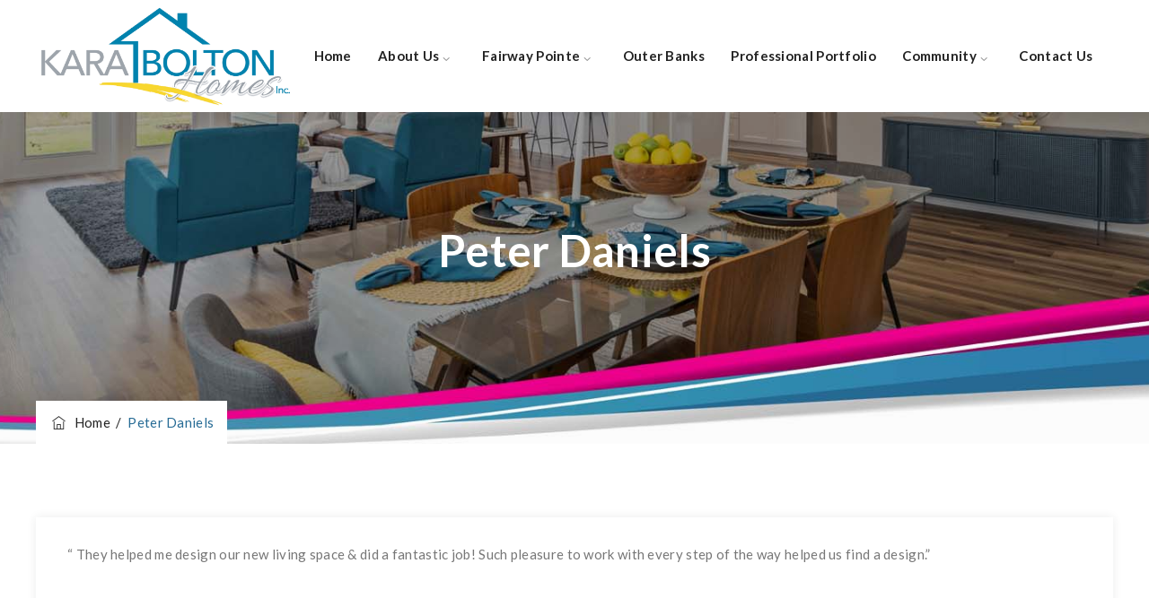

--- FILE ---
content_type: text/html; charset=UTF-8
request_url: https://www.karaboltonhomes.com/testimonial/peter-daniels/
body_size: 29371
content:
<!DOCTYPE html>
<html lang="en-US" class="no-js">
<head>
	<meta charset="UTF-8">
	<link rel="profile" href="//gmpg.org/xfn/11">
	<meta name="viewport" content="width=device-width, initial-scale=1">
	<title>Peter Daniels &#8211; Kara Bolton Homes</title>
<meta name='robots' content='max-image-preview:large' />
<link rel='dns-prefetch' href='//www.googletagmanager.com' />
<link rel="alternate" type="application/rss+xml" title="Kara Bolton Homes &raquo; Feed" href="https://www.karaboltonhomes.com/feed/" />
<link rel="alternate" type="application/rss+xml" title="Kara Bolton Homes &raquo; Comments Feed" href="https://www.karaboltonhomes.com/comments/feed/" />
<link rel="alternate" title="oEmbed (JSON)" type="application/json+oembed" href="https://www.karaboltonhomes.com/wp-json/oembed/1.0/embed?url=https%3A%2F%2Fwww.karaboltonhomes.com%2Ftestimonial%2Fpeter-daniels%2F" />
<link rel="alternate" title="oEmbed (XML)" type="text/xml+oembed" href="https://www.karaboltonhomes.com/wp-json/oembed/1.0/embed?url=https%3A%2F%2Fwww.karaboltonhomes.com%2Ftestimonial%2Fpeter-daniels%2F&#038;format=xml" />
<style id='wp-img-auto-sizes-contain-inline-css'>
img:is([sizes=auto i],[sizes^="auto," i]){contain-intrinsic-size:3000px 1500px}
/*# sourceURL=wp-img-auto-sizes-contain-inline-css */
</style>
<link rel='stylesheet' id='themetechmount-inoterior-extra-icons-css' href='https://www.karaboltonhomes.com/wp-content/themes/inoterior/assets/themetechmount-inoterior-extra-icons/font/flaticon.css?ver=6.9'  media='all' />
<style id='wp-emoji-styles-inline-css'>

	img.wp-smiley, img.emoji {
		display: inline !important;
		border: none !important;
		box-shadow: none !important;
		height: 1em !important;
		width: 1em !important;
		margin: 0 0.07em !important;
		vertical-align: -0.1em !important;
		background: none !important;
		padding: 0 !important;
	}
/*# sourceURL=wp-emoji-styles-inline-css */
</style>
<link rel='stylesheet' id='wp-block-library-css' href='https://www.karaboltonhomes.com/wp-includes/css/dist/block-library/style.min.css?ver=6.9'  media='all' />
<style id='classic-theme-styles-inline-css'>
/*! This file is auto-generated */
.wp-block-button__link{color:#fff;background-color:#32373c;border-radius:9999px;box-shadow:none;text-decoration:none;padding:calc(.667em + 2px) calc(1.333em + 2px);font-size:1.125em}.wp-block-file__button{background:#32373c;color:#fff;text-decoration:none}
/*# sourceURL=/wp-includes/css/classic-themes.min.css */
</style>
<style id='global-styles-inline-css'>
:root{--wp--preset--aspect-ratio--square: 1;--wp--preset--aspect-ratio--4-3: 4/3;--wp--preset--aspect-ratio--3-4: 3/4;--wp--preset--aspect-ratio--3-2: 3/2;--wp--preset--aspect-ratio--2-3: 2/3;--wp--preset--aspect-ratio--16-9: 16/9;--wp--preset--aspect-ratio--9-16: 9/16;--wp--preset--color--black: #000000;--wp--preset--color--cyan-bluish-gray: #abb8c3;--wp--preset--color--white: #ffffff;--wp--preset--color--pale-pink: #f78da7;--wp--preset--color--vivid-red: #cf2e2e;--wp--preset--color--luminous-vivid-orange: #ff6900;--wp--preset--color--luminous-vivid-amber: #fcb900;--wp--preset--color--light-green-cyan: #7bdcb5;--wp--preset--color--vivid-green-cyan: #00d084;--wp--preset--color--pale-cyan-blue: #8ed1fc;--wp--preset--color--vivid-cyan-blue: #0693e3;--wp--preset--color--vivid-purple: #9b51e0;--wp--preset--gradient--vivid-cyan-blue-to-vivid-purple: linear-gradient(135deg,rgb(6,147,227) 0%,rgb(155,81,224) 100%);--wp--preset--gradient--light-green-cyan-to-vivid-green-cyan: linear-gradient(135deg,rgb(122,220,180) 0%,rgb(0,208,130) 100%);--wp--preset--gradient--luminous-vivid-amber-to-luminous-vivid-orange: linear-gradient(135deg,rgb(252,185,0) 0%,rgb(255,105,0) 100%);--wp--preset--gradient--luminous-vivid-orange-to-vivid-red: linear-gradient(135deg,rgb(255,105,0) 0%,rgb(207,46,46) 100%);--wp--preset--gradient--very-light-gray-to-cyan-bluish-gray: linear-gradient(135deg,rgb(238,238,238) 0%,rgb(169,184,195) 100%);--wp--preset--gradient--cool-to-warm-spectrum: linear-gradient(135deg,rgb(74,234,220) 0%,rgb(151,120,209) 20%,rgb(207,42,186) 40%,rgb(238,44,130) 60%,rgb(251,105,98) 80%,rgb(254,248,76) 100%);--wp--preset--gradient--blush-light-purple: linear-gradient(135deg,rgb(255,206,236) 0%,rgb(152,150,240) 100%);--wp--preset--gradient--blush-bordeaux: linear-gradient(135deg,rgb(254,205,165) 0%,rgb(254,45,45) 50%,rgb(107,0,62) 100%);--wp--preset--gradient--luminous-dusk: linear-gradient(135deg,rgb(255,203,112) 0%,rgb(199,81,192) 50%,rgb(65,88,208) 100%);--wp--preset--gradient--pale-ocean: linear-gradient(135deg,rgb(255,245,203) 0%,rgb(182,227,212) 50%,rgb(51,167,181) 100%);--wp--preset--gradient--electric-grass: linear-gradient(135deg,rgb(202,248,128) 0%,rgb(113,206,126) 100%);--wp--preset--gradient--midnight: linear-gradient(135deg,rgb(2,3,129) 0%,rgb(40,116,252) 100%);--wp--preset--font-size--small: 13px;--wp--preset--font-size--medium: 20px;--wp--preset--font-size--large: 36px;--wp--preset--font-size--x-large: 42px;--wp--preset--spacing--20: 0.44rem;--wp--preset--spacing--30: 0.67rem;--wp--preset--spacing--40: 1rem;--wp--preset--spacing--50: 1.5rem;--wp--preset--spacing--60: 2.25rem;--wp--preset--spacing--70: 3.38rem;--wp--preset--spacing--80: 5.06rem;--wp--preset--shadow--natural: 6px 6px 9px rgba(0, 0, 0, 0.2);--wp--preset--shadow--deep: 12px 12px 50px rgba(0, 0, 0, 0.4);--wp--preset--shadow--sharp: 6px 6px 0px rgba(0, 0, 0, 0.2);--wp--preset--shadow--outlined: 6px 6px 0px -3px rgb(255, 255, 255), 6px 6px rgb(0, 0, 0);--wp--preset--shadow--crisp: 6px 6px 0px rgb(0, 0, 0);}:where(.is-layout-flex){gap: 0.5em;}:where(.is-layout-grid){gap: 0.5em;}body .is-layout-flex{display: flex;}.is-layout-flex{flex-wrap: wrap;align-items: center;}.is-layout-flex > :is(*, div){margin: 0;}body .is-layout-grid{display: grid;}.is-layout-grid > :is(*, div){margin: 0;}:where(.wp-block-columns.is-layout-flex){gap: 2em;}:where(.wp-block-columns.is-layout-grid){gap: 2em;}:where(.wp-block-post-template.is-layout-flex){gap: 1.25em;}:where(.wp-block-post-template.is-layout-grid){gap: 1.25em;}.has-black-color{color: var(--wp--preset--color--black) !important;}.has-cyan-bluish-gray-color{color: var(--wp--preset--color--cyan-bluish-gray) !important;}.has-white-color{color: var(--wp--preset--color--white) !important;}.has-pale-pink-color{color: var(--wp--preset--color--pale-pink) !important;}.has-vivid-red-color{color: var(--wp--preset--color--vivid-red) !important;}.has-luminous-vivid-orange-color{color: var(--wp--preset--color--luminous-vivid-orange) !important;}.has-luminous-vivid-amber-color{color: var(--wp--preset--color--luminous-vivid-amber) !important;}.has-light-green-cyan-color{color: var(--wp--preset--color--light-green-cyan) !important;}.has-vivid-green-cyan-color{color: var(--wp--preset--color--vivid-green-cyan) !important;}.has-pale-cyan-blue-color{color: var(--wp--preset--color--pale-cyan-blue) !important;}.has-vivid-cyan-blue-color{color: var(--wp--preset--color--vivid-cyan-blue) !important;}.has-vivid-purple-color{color: var(--wp--preset--color--vivid-purple) !important;}.has-black-background-color{background-color: var(--wp--preset--color--black) !important;}.has-cyan-bluish-gray-background-color{background-color: var(--wp--preset--color--cyan-bluish-gray) !important;}.has-white-background-color{background-color: var(--wp--preset--color--white) !important;}.has-pale-pink-background-color{background-color: var(--wp--preset--color--pale-pink) !important;}.has-vivid-red-background-color{background-color: var(--wp--preset--color--vivid-red) !important;}.has-luminous-vivid-orange-background-color{background-color: var(--wp--preset--color--luminous-vivid-orange) !important;}.has-luminous-vivid-amber-background-color{background-color: var(--wp--preset--color--luminous-vivid-amber) !important;}.has-light-green-cyan-background-color{background-color: var(--wp--preset--color--light-green-cyan) !important;}.has-vivid-green-cyan-background-color{background-color: var(--wp--preset--color--vivid-green-cyan) !important;}.has-pale-cyan-blue-background-color{background-color: var(--wp--preset--color--pale-cyan-blue) !important;}.has-vivid-cyan-blue-background-color{background-color: var(--wp--preset--color--vivid-cyan-blue) !important;}.has-vivid-purple-background-color{background-color: var(--wp--preset--color--vivid-purple) !important;}.has-black-border-color{border-color: var(--wp--preset--color--black) !important;}.has-cyan-bluish-gray-border-color{border-color: var(--wp--preset--color--cyan-bluish-gray) !important;}.has-white-border-color{border-color: var(--wp--preset--color--white) !important;}.has-pale-pink-border-color{border-color: var(--wp--preset--color--pale-pink) !important;}.has-vivid-red-border-color{border-color: var(--wp--preset--color--vivid-red) !important;}.has-luminous-vivid-orange-border-color{border-color: var(--wp--preset--color--luminous-vivid-orange) !important;}.has-luminous-vivid-amber-border-color{border-color: var(--wp--preset--color--luminous-vivid-amber) !important;}.has-light-green-cyan-border-color{border-color: var(--wp--preset--color--light-green-cyan) !important;}.has-vivid-green-cyan-border-color{border-color: var(--wp--preset--color--vivid-green-cyan) !important;}.has-pale-cyan-blue-border-color{border-color: var(--wp--preset--color--pale-cyan-blue) !important;}.has-vivid-cyan-blue-border-color{border-color: var(--wp--preset--color--vivid-cyan-blue) !important;}.has-vivid-purple-border-color{border-color: var(--wp--preset--color--vivid-purple) !important;}.has-vivid-cyan-blue-to-vivid-purple-gradient-background{background: var(--wp--preset--gradient--vivid-cyan-blue-to-vivid-purple) !important;}.has-light-green-cyan-to-vivid-green-cyan-gradient-background{background: var(--wp--preset--gradient--light-green-cyan-to-vivid-green-cyan) !important;}.has-luminous-vivid-amber-to-luminous-vivid-orange-gradient-background{background: var(--wp--preset--gradient--luminous-vivid-amber-to-luminous-vivid-orange) !important;}.has-luminous-vivid-orange-to-vivid-red-gradient-background{background: var(--wp--preset--gradient--luminous-vivid-orange-to-vivid-red) !important;}.has-very-light-gray-to-cyan-bluish-gray-gradient-background{background: var(--wp--preset--gradient--very-light-gray-to-cyan-bluish-gray) !important;}.has-cool-to-warm-spectrum-gradient-background{background: var(--wp--preset--gradient--cool-to-warm-spectrum) !important;}.has-blush-light-purple-gradient-background{background: var(--wp--preset--gradient--blush-light-purple) !important;}.has-blush-bordeaux-gradient-background{background: var(--wp--preset--gradient--blush-bordeaux) !important;}.has-luminous-dusk-gradient-background{background: var(--wp--preset--gradient--luminous-dusk) !important;}.has-pale-ocean-gradient-background{background: var(--wp--preset--gradient--pale-ocean) !important;}.has-electric-grass-gradient-background{background: var(--wp--preset--gradient--electric-grass) !important;}.has-midnight-gradient-background{background: var(--wp--preset--gradient--midnight) !important;}.has-small-font-size{font-size: var(--wp--preset--font-size--small) !important;}.has-medium-font-size{font-size: var(--wp--preset--font-size--medium) !important;}.has-large-font-size{font-size: var(--wp--preset--font-size--large) !important;}.has-x-large-font-size{font-size: var(--wp--preset--font-size--x-large) !important;}
:where(.wp-block-post-template.is-layout-flex){gap: 1.25em;}:where(.wp-block-post-template.is-layout-grid){gap: 1.25em;}
:where(.wp-block-term-template.is-layout-flex){gap: 1.25em;}:where(.wp-block-term-template.is-layout-grid){gap: 1.25em;}
:where(.wp-block-columns.is-layout-flex){gap: 2em;}:where(.wp-block-columns.is-layout-grid){gap: 2em;}
:root :where(.wp-block-pullquote){font-size: 1.5em;line-height: 1.6;}
/*# sourceURL=global-styles-inline-css */
</style>
<link rel='stylesheet' id='twenty20-css' href='https://www.karaboltonhomes.com/wp-content/plugins/twenty20/assets/css/twenty20.css?ver=2.0.4'  media='all' />
<link rel='stylesheet' id='font-awesome-css' href='https://www.karaboltonhomes.com/wp-content/plugins/elementor/assets/lib/font-awesome/css/font-awesome.min.css?ver=4.7.0'  media='all' />
<link rel='stylesheet' id='perfect-scrollbar-css' href='https://www.karaboltonhomes.com/wp-content/themes/inoterior/assets/perfect-scrollbar/perfect-scrollbar.min.css?ver=6.9'  media='all' />
<link rel='stylesheet' id='chrisbracco-tooltip-css' href='https://www.karaboltonhomes.com/wp-content/themes/inoterior/assets/chrisbracco-tooltip/chrisbracco-tooltip.min.css?ver=6.9'  media='all' />
<link rel='stylesheet' id='multi-columns-row-css' href='https://www.karaboltonhomes.com/wp-content/themes/inoterior/css/multi-columns-row.css?ver=6.9'  media='all' />
<link rel='stylesheet' id='select2-css' href='https://www.karaboltonhomes.com/wp-content/themes/inoterior/assets/select2/select2.min.css?ver=6.9'  media='all' />
<link rel='stylesheet' id='flexslider-css' href='https://www.karaboltonhomes.com/wp-content/themes/inoterior/assets/flexslider/flexslider.css?ver=6.9'  media='all' />
<link rel='stylesheet' id='themetechmount-inoterior-icons-css' href='https://www.karaboltonhomes.com/wp-content/themes/inoterior/assets/tm-inoterior-icons/css/tm-inoterior-icons.css?ver=6.9'  media='all' />
<link rel='stylesheet' id='slick-css' href='https://www.karaboltonhomes.com/wp-content/themes/inoterior/assets/slick/slick.css?ver=6.9'  media='all' />
<link rel='stylesheet' id='slick-theme-css' href='https://www.karaboltonhomes.com/wp-content/themes/inoterior/assets/slick/slick-theme.css?ver=6.9'  media='all' />
<link rel='stylesheet' id='prettyphoto-css' href='https://www.karaboltonhomes.com/wp-content/themes/inoterior/assets/prettyphoto/css/prettyPhoto.css?ver=6.9'  media='all' />
<link rel='stylesheet' id='bootstrap-css' href='https://www.karaboltonhomes.com/wp-content/themes/inoterior/css/bootstrap.min.css?ver=6.9'  media='all' />
<link rel='stylesheet' id='bootstrap-theme-css' href='https://www.karaboltonhomes.com/wp-content/themes/inoterior/css/bootstrap-theme.min.css?ver=6.9'  media='all' />
<link rel='stylesheet' id='inoterior-base-style-css' href='https://www.karaboltonhomes.com/wp-content/themes/inoterior/css/base.min.css?ver=6.9'  media='all' />
<link rel='stylesheet' id='inoterior-main-style-css' href='https://www.karaboltonhomes.com/wp-content/themes/inoterior/css/main.min.css?ver=6.9'  media='all' />
<style id='inoterior-main-style-inline-css'>
:root{--tm-skincolor-bg:#266b95; --tm-secondary-bg:#232323; --tm-greycolor-bg:#f7f7f7; --tm-skincolor-text:#266b95; --body-fonts-color:#777777; --body-blackfont-color:#232323}body{background-color:#ffffff;background-position:0% 0%;background-size:auto;background-repeat:repeat;background-attachment:scroll}body > .tm-bg-layer{background-color:#ffffff}body #main,.themetechmount-wide.themetechmount-sticky-footer .site-content-wrapper{background-color:#ffffff;background-position:0% 0%;background-size:auto;background-repeat:repeat;background-attachment:scroll}body #main,.themetechmount-wide.themetechmount-sticky-footer .site-content-wrapper > .tm-bg-layer{background-color:#ffffff}.themetechmount-fbar-box-w{background-image:url('https://localhost/decorzo/wp-content/themes/inoterior/images/floatingbar-bg.jpg');background-position:0% 0%;background-size:cover;background-repeat:no-repeat;background-attachment:scroll}div.tm-titlebar-wrapper{background-image:url('https://www.karaboltonhomes.com/wp-content/uploads/2022/03/title-kbh-about.jpg');background-color:rgba(2,2,2,0.01);background-position:center center;background-size:cover;background-repeat:no-repeat;background-attachment:scroll}div.tm-titlebar-wrapper > .tm-bg-layer{background-color:rgba(2,2,2,0.01)}.tm-header-style-classic-vertical .site-header{background-color:rgba(26,34,39,0.73);background-position:0% 0%;background-size:cover;background-repeat:repeat;background-attachment:scroll}.tm-header-style-classic-vertical .site-header > .tm-bg-layer{background-color:rgba(26,34,39,0.73)}.tm-search-overlay{background-color:rgba(35,35,35,0.95);background-position:center center;background-size:cover;background-repeat:no-repeat;background-attachment:fixed}.tm-search-overlay > .tm-bg-layer{background-color:rgba(35,35,35,0.95)}.tm-mmmenu-override-yes #site-header-menu #site-navigation div.mega-menu-wrap ul.mega-menu.mega-menu-horizontal li.mega-menu-item ul.mega-sub-menu,#site-header-menu #site-navigation div.nav-menu > ul > li ul{background-color:#ffffff;background-position:center top;background-size:cover;background-repeat:no-repeat;background-attachment:scroll}.tm-mmmenu-override-yes #site-header-menu #site-navigation div.mega-menu-wrap ul.mega-menu.mega-menu-horizontal li.mega-menu-item ul.mega-sub-menu,#site-header-menu #site-navigation div.nav-menu > ul > li ul > .tm-bg-layer{background-color:#ffffff}#site-header-menu #site-navigation div.nav-menu > ul > li:nth-child(1) ul,.tm-mmmenu-override-yes #site-header-menu #site-navigation div.mega-menu-wrap ul.mega-menu.mega-menu-horizontal li.mega-menu-item:nth-child(1) ul.mega-sub-menu{background-position:0% 0%;background-size:auto;background-repeat:repeat;background-attachment:scroll}#site-header-menu #site-navigation div.nav-menu > ul > li:nth-child(2) ul,.tm-mmmenu-override-yes #site-header-menu #site-navigation div.mega-menu-wrap ul.mega-menu.mega-menu-horizontal li.mega-menu-item:nth-child(2) ul.mega-sub-menu{background-position:0% 0%;background-size:auto;background-repeat:repeat;background-attachment:scroll}#site-header-menu #site-navigation div.nav-menu > ul > li:nth-child(3) ul,.tm-mmmenu-override-yes #site-header-menu #site-navigation div.mega-menu-wrap ul.mega-menu.mega-menu-horizontal li.mega-menu-item:nth-child(3) ul.mega-sub-menu{background-position:0% 0%;background-size:auto;background-repeat:repeat;background-attachment:scroll}#site-header-menu #site-navigation div.nav-menu > ul > li:nth-child(4) ul,.tm-mmmenu-override-yes #site-header-menu #site-navigation div.mega-menu-wrap ul.mega-menu.mega-menu-horizontal li.mega-menu-item:nth-child(4) ul.mega-sub-menu{background-position:0% 0%;background-size:auto;background-repeat:repeat;background-attachment:scroll}#site-header-menu #site-navigation div.nav-menu > ul > li:nth-child(5) ul,.tm-mmmenu-override-yes #site-header-menu #site-navigation div.mega-menu-wrap ul.mega-menu.mega-menu-horizontal li.mega-menu-item:nth-child(5) ul.mega-sub-menu{background-position:0% 0%;background-size:auto;background-repeat:repeat;background-attachment:scroll}#site-header-menu #site-navigation div.nav-menu > ul > li:nth-child(6) ul,.tm-mmmenu-override-yes #site-header-menu #site-navigation div.mega-menu-wrap ul.mega-menu.mega-menu-horizontal li.mega-menu-item:nth-child(6) ul.mega-sub-menu{background-position:0% 0%;background-size:auto;background-repeat:repeat;background-attachment:scroll}#site-header-menu #site-navigation div.nav-menu > ul > li:nth-child(7) ul,.tm-mmmenu-override-yes #site-header-menu #site-navigation div.mega-menu-wrap ul.mega-menu.mega-menu-horizontal li.mega-menu-item:nth-child(7) ul.mega-sub-menu{background-position:0% 0%;background-size:auto;background-repeat:repeat;background-attachment:scroll}#site-header-menu #site-navigation div.nav-menu > ul > li:nth-child(8) ul,.tm-mmmenu-override-yes #site-header-menu #site-navigation div.mega-menu-wrap ul.mega-menu.mega-menu-horizontal li.mega-menu-item:nth-child(8) ul.mega-sub-menu{background-position:0% 0%;background-size:auto;background-repeat:repeat;background-attachment:scroll}#site-header-menu #site-navigation div.nav-menu > ul > li:nth-child(9) ul,.tm-mmmenu-override-yes #site-header-menu #site-navigation div.mega-menu-wrap ul.mega-menu.mega-menu-horizontal li.mega-menu-item:nth-child(9) ul.mega-sub-menu{background-position:0% 0%;background-size:auto;background-repeat:repeat;background-attachment:scroll}#site-header-menu #site-navigation div.nav-menu > ul > li:nth-child(10) ul,.tm-mmmenu-override-yes #site-header-menu #site-navigation div.mega-menu-wrap ul.mega-menu.mega-menu-horizontal li.mega-menu-item:nth-child(10) ul.mega-sub-menu{background-position:0% 0%;background-size:auto;background-repeat:repeat;background-attachment:scroll}.footer{background-image:url('https://www.karaboltonhomes.com/wp-content/uploads/2022/03/kbh-footer-01.jpg');background-color:rgba(255,255,255,0.01);background-position:center top;background-size:cover;background-repeat:no-repeat;background-attachment:scroll}.footer > .tm-bg-layer{background-color:rgba(255,255,255,0.01)}.first-footer{background-color:transparent;background-position:center bottom;background-size:cover;background-repeat:no-repeat;background-attachment:scroll}.first-footer > .tm-bg-layer{background-color:transparent}.second-footer{background-color:transparent;background-position:center center;background-size:auto;background-repeat:no-repeat;background-attachment:scroll}.second-footer > .tm-bg-layer{background-color:transparent}.site-footer .bottom-footer-text{background-color:transparent;background-position:center center;background-size:auto;background-repeat:no-repeat;background-attachment:fixed}.site-footer .bottom-footer-text > .tm-bg-layer{background-color:transparent}.error404 .site-content-wrapper{background-image:url('https://themetechmount.com/wordpress/inoterior/wp-content/uploads/2021/06/404.jpg');background-position:center top;background-size:cover;background-repeat:no-repeat;background-attachment:scroll}.uconstruction_background{background-color:#fbfbfb;background-position:center top;background-size:cover;background-repeat:no-repeat;background-attachment:scroll}.uconstruction_background > .tm-bg-layer{background-color:#fbfbfb}.loginpage{background-color:#fbfbfb;background-position:right bottom;background-size:cover;background-repeat:no-repeat;background-attachment:scroll}.loginpage > .tm-bg-layer{background-color:#fbfbfb}body,.elementor-widget-text-editor,.elementor-widget-icon-list .elementor-icon-list-item,.elementor-widget-accordion .elementor-accordion .elementor-tab-content,.elementor-widget-tabs .elementor-tab-content{font-family:"Lato",Tahoma,Geneva,sans-serif;font-weight:400;font-size:15px;line-height:27px;letter-spacing:0.3px;color:#777777}h1{font-family:"Lato",Arial,Helvetica,sans-serif;font-weight:400;font-size:36px;line-height:48px;color:#232323}h2{font-family:"Lato",Arial,Helvetica,sans-serif;font-weight:700;font-size:33px;line-height:43px;color:#232323}h3{font-family:"Lato",Arial,Helvetica,sans-serif;font-weight:700;font-size:30px;line-height:35px;color:#232323}h4,.themetechmount-box-blog .themetechmount-box-content h4,.themetechmount-box-service .themetechmount-box-title h4{font-family:"Lato",Arial,Helvetica,sans-serif;font-weight:700;font-size:21px;line-height:30px;color:#232323}h5{font-family:"Lato",Arial,Helvetica,sans-serif;font-weight:700;font-size:18px;line-height:28px;color:#232323}h6{font-family:"Lato",Arial,Helvetica,sans-serif;font-weight:700;font-size:16px;line-height:21px;color:#232323}.tm-element-content-heading{font-family:"Great Vibes",Arial,Helvetica,sans-serif;font-weight:400;font-size:55px;line-height:55px;color:#232323}.tm-element-heading-content-wrapper .tm-element-subheading{font-family:"Lato",Arial,Helvetica,sans-serif;font-weight:700;text-transform:uppercase;font-size:15px;line-height:26px;letter-spacing:0.5px;color:#266b95}.tm-element-content-desctxt{font-family:"Lato",Arial,Helvetica,sans-serif;font-weight:400;font-size:15px;line-height:27px;color:#777777}body .widget .widget-title,body .widget .widgettitle,#site-header-menu #site-navigation .mega-menu-wrap .mega-menu.mega-menu-horizontal .mega-sub-menu > li.mega-menu-item > h4.mega-block-title,.portfolio-description h2,.themetechmount-portfolio-details h2,.themetechmount-portfolio-related h2{font-family:"Lato",Arial,Helvetica,sans-serif;font-weight:700;font-size:20px;line-height:28px;color:#232323}.elementor-widget-progress .elementor-title,.elementor-widget-accordion .elementor-accordion .elementor-accordion-title,.elementor-widget-tabs .elementor-tab-title,.elementor-widget-tabs .elementor-tab-title a{font-family:"Lato",Arial,Helvetica,sans-serif;font-weight:700;font-size:18px}.tm-titlebar h1.entry-title,.tm-titlebar-textcolor-custom .tm-titlebar-main .entry-title{font-family:"Lato",Arial,Helvetica,sans-serif;font-weight:700;text-transform:capitalize;font-size:49px;line-height:59px;color:#20292f}.tm-titlebar .entry-subtitle,.tm-titlebar-textcolor-custom .tm-titlebar-main .entry-subtitle{font-family:"Lato",Arial,Helvetica,sans-serif;font-weight:700;font-size:16px;line-height:22px;color:#20292f}.tm-titlebar .breadcrumb-wrapper,.tm-titlebar .breadcrumb-wrapper a{font-family:"Lato",Arial,Helvetica,sans-serif;font-weight:400;font-size:15px;line-height:20px;color:#686e73}.headerlogo a.home-link{font-family:"Arimo",Arial,Helvetica,sans-serif;font-weight:400;font-size:26px;line-height:27px;color:#202020}#site-header-menu #site-navigation div.nav-menu > ul > li > a,.tm-mmmenu-override-yes #site-header-menu #site-navigation .mega-menu-wrap .mega-menu.mega-menu-horizontal > li.mega-menu-item > a{font-family:"Lato",Arial,Helvetica,sans-serif;font-weight:700;text-transform:capitalize;font-size:15px;line-height:25px;letter-spacing:0.3px;color:#232323}ul.nav-menu li ul li a,div.nav-menu > ul li ul li a,.tm-mmmenu-override-yes #site-header-menu #site-navigation .mega-menu-wrap .mega-menu.mega-menu-horizontal .mega-sub-menu a,.tm-mmmenu-override-yes #site-header-menu #site-navigation .mega-menu-wrap .mega-menu.mega-menu-horizontal .mega-sub-menu a:hover,.tm-mmmenu-override-yes #site-header-menu #site-navigation .mega-menu-wrap .mega-menu.mega-menu-horizontal .mega-sub-menu a:focus,.tm-mmmenu-override-yes #site-header-menu #site-navigation .mega-menu-wrap .mega-menu.mega-menu-horizontal .mega-sub-menu a.mega-menu-link,.tm-mmmenu-override-yes #site-header-menu #site-navigation .mega-menu-wrap .mega-menu.mega-menu-horizontal .mega-sub-menu a.mega-menu-link:hover,.tm-mmmenu-override-yes #site-header-menu #site-navigation .mega-menu-wrap .mega-menu.mega-menu-horizontal .mega-sub-menu a.mega-menu-link:focus,.tm-mmmenu-override-yes #site-header-menu #site-navigation .mega-menu-wrap .mega-menu.mega-menu-horizontal .mega-sub-menu > li.mega-menu-item-type-widget{font-family:"Lato",Arial,Helvetica,sans-serif;font-weight:400;font-size:14px;line-height:15px;color:#777777}#site-header-menu #site-navigation .mega-menu-wrap .mega-menu.mega-menu-horizontal .mega-sub-menu > li.mega-menu-item > h4.mega-block-title{font-family:"Open Sans",Arial,Helvetica,sans-serif;font-weight:600;font-size:15px;line-height:20px;color:#232323}.elementor-element.elementor-widget-button .elementor-button,.main-holder .site-content ul.products li.product .add_to_wishlist,.main-holder .site-content ul.products li.product .yith-wcwl-wishlistexistsbrowse a[rel="nofollow"],.woocommerce button.button,.woocommerce-page button.button,input,.woocommerce-page a.button,.button,.wpb_button,button,.woocommerce input.button,.woocommerce-page input.button,.tp-button.big,.woocommerce #content input.button,.woocommerce #respond input#submit,.woocommerce a.button,.woocommerce button.button,.woocommerce input.button,.woocommerce-page #content input.button,.woocommerce-page #respond input#submit,.woocommerce-page a.button,.woocommerce-page button.button,.woocommerce-page input.button,.themetechmount-post-readmore a,.themetechmount-box-service .themetechmount-serviceboxbox-readmore a,.post.themetechmount-box-blog-classic .themetechmount-blogbox-footer-readmore a,.single-tm_portfolio .nav-links a,.woocommerce-cart .wc-proceed-to-checkout a.checkout-button,.main-holder .site .woocommerce-cart-form__contents button,.main-holder .site .woocommerce-cart-form__contents button.button:disabled[disabled],.main-holder .site table.cart .coupon button,.themetechmount-box-blog .themetechmount-blogbox-footer-readmore a,.themetechmount-iconbox-styleseven .themetechmount-serviceboxbox-readmore a,.themetechmount-portfoliobox-style2 .tm-project-readmore-btn a,a.tm-button-bold,.themetechmount-blogbox-styleeight .themetechmount-blogbox-footer-left a{font-family:"Lato",Arial,Helvetica,sans-serif;font-weight:700;text-transform:capitalize}a{color:#232323}a:hover{color:#cda274}.wpb_row .vc_tta.vc_general.vc_tta-color-white:not(.vc_tta-o-no-fill) .vc_tta-panel-body .wpb_text_column,.tm-list.tm-list-icon-color- li,.tm-list-li-content{color:#777777}.elementor-column.elementor-top-column.tm-col-bgcolor-skincolor:not(.tm-bgimage-yes) .elementor-widget-wrap>.tm-stretched-div,.elementor-column.elementor-top-column.tm-col-bgcolor-skincolor:not(.tm-col-stretched-yes)>.elementor-widget-wrap,.elementor-column.elementor-inner-column.tm-col-bgcolor-skincolor:not(.tm-bgimage-yes)>.elementor-widget-wrap{background-color:#266b95 !important}.elementor-column.elementor-top-column.tm-col-bgcolor-skincolor.tm-bgimage-yes .elementor-widget-wrap .tm-stretched-div:before{ background-color:rgba( 38,107,149,0.70)!important}.elementor-section.elementor-top-section.tm-bgcolor-skincolor,.elementor-section.elementor-top-section.tm-bgcolor-skincolor:before,.elementor-section.elementor-inner-section.tm-bgcolor-skincolor,.tm-btn-style-style2.tm-btn-color-skincolor .elementor-button,.tm-btn-style-style2.tm-btn-color-darkgrey .elementor-button:hover,.tm-bgcolor-skincolor,.themetechmount-portfoliobox-style1 .tm-post-iconbox a,.tm-btn-style-flat.tm-btn-color-skincolor .elementor-button,.tm-btn-style-flat.tm-btn-color-darkgrey .elementor-button:hover,.elementor-widget-progress .elementor-progress-wrapper .elementor-progress-bar,.tm-accor-btn{ background-color:#266b95}.tm-seperator-solid .tm-element-subheading:before,.tm-seperator-solid .tm-element-subheading:after,.tm_coverimgbox_wrapper .tm-box-title h4:after,.elementor-widget-tabs.tm-tab-style1 .elementor-tab-desktop-title.elementor-active,.mailchimp-inputbox button[type="submit"],.themetechmount-testimonialbox-styleone:hover .themetechmount-box-content:before,.themetechmount-testimonialbox-styleone:hover .themetechmount-box-content:after,article.themetechmount-box-blog-classic .tm-entry-meta-wrapper:before,.post.themetechmount-box-blog-classic .tm-blogbox-classic-date .tm-post-date,.slick-dots li.slick-active button,.widget.inoterior_category_list_widget li.current-cat a:after,.widget.inoterior_category_list_widget li a:hover:after,.widget.inoterior_all_post_list_widget li.tm-post-active a:after,.widget.inoterior_all_post_list_widget li a:hover:after,.widget.tm_widget_nav_menu li.current_page_item a:after,.widget.tm_widget_nav_menu li a:hover:after,.woocommerce-account .woocommerce-MyAccount-navigation li.is-active a:after,.woocommerce-account .woocommerce-MyAccount-navigation li a:hover:after,#totop,.tm-site-searchform button,.themetechmount-teambox-style1 .themetechmount-team-icon,.themetechmount-box-blog.themetechmount-blogbox-stylethree:hover .tm-box-post-date,.sidebar .widget .tagcloud a:hover,.main-holder .site-content ul.products li.product .yith-wcwl-wishlistexistsbrowse a[rel="nofollow"]:hover:after,.main-holder .site-content ul.products li.product .yith-wcwl-add-to-wishlist .yith-wcwl-wishlistaddedbrowse:hover:after,.main-holder .site-content ul.products li.product .tm-shop-icon>div:hover,.top-contact.tm-highlight-left:after,.top-contact.tm-highlight-right:after,.tm-social-share-links ul li a:hover,.themetechmount-blog-box-view-right-image .themetechmount-box-content .tm-post-categories>.tm-meta-line.cat-links a:hover,.themetechmount-blog-box-view-left-image .themetechmount-box-content .tm-post-categories>.tm-meta-line.cat-links a:hover,.tm-sortable-list .tm-sortable-link a.selected,.tm-sortable-list .tm-sortable-link a:hover,footer#colophon.tm-bgcolor-skincolor > .tm-bg-layer,.tm-titlebar-wrapper.tm-bgcolor-skincolor .tm-titlebar-wrapper-bg-layer,.themetechmount-box-blog .themetechmount-box-content .themetechmount-box-post-date:after,article.themetechmount-box-blog-classic .themetechmount-post-date-wrapper,body .datepicker table tr td span.active.active,body .datepicker table tr td.active.active,.datepicker table tr td.active.active:hover,.datepicker table tr td span.active.active:hover,.widget .widget-title::before,.datepicker table tr td.day:hover,.datepicker table tr td.day.focused,.themetechmount-boxes-testimonial.themetechmount-boxes-view-slickview .themetechmount-box-desc .themetechmount-testimonial-text:before,.testimonials-nav .testimonial_item .themetechmount-box-img:hover .themetechmount-item-thumbnail-inner:before,.testimonials-nav .slick-center .testimonial_item .themetechmount-box-img .themetechmount-item-thumbnail-inner:before,.themetechmount-iconbox.themetechmount-iconbox-styletwo .tm-icon-type-text,.themetechmount-iconbox-stylefive .tm-box-icon,.themetechmount-iconbox-stylefive .tm-box-icon:after,.tm-bg-skin .elementor-icon-box-wrapper .elementor-icon,.themetechmount-servicebox-styleone .themetechmount-box-bottom-content:before,.sidebar .widget-title:before{background-color:#266b95}.elementor-column.elementor-top-column.tm-col-bgcolor-darkgrey:not(.tm-bgimage-yes) .elementor-widget-wrap>.tm-stretched-div,.elementor-column.elementor-top-column.tm-col-bgcolor-darkgrey:not(.tm-col-stretched-yes)>.elementor-widget-wrap,.elementor-column.elementor-inner-column.tm-col-bgcolor-darkgrey:not(.tm-bgimage-yes)>.elementor-widget-wrap{background-color:#232323 !important}.elementor-column.elementor-top-column.tm-col-bgcolor-darkgrey.tm-bgimage-yes .elementor-widget-wrap .tm-stretched-div:before{ background-color:rgba( 35,35,35,0.70)!important}.themetechmount-iconbox.themetechmount-iconbox-stylenine:hover .tm-icon-type-text,.themetechmount-blogbox-styleseven .themetechmount-box-content .tm-box-post-date,.themetechmount-blogbox-stylesix .themetechmount-box-content .tm-box-post-date,.tm-staticbox-style2 .tm-stepbox-content .tm-steps-seperator:before,.tm-step1-active .tm-staticbox-style2 .tm-stepbox:first-child .tm-stepbox-content .tm-steps-seperator:after,.tm-staticbox-style2 .tm-stepbox:hover .tm-stepbox-content .tm-steps-seperator:after,.themetechmount-iconbox.themetechmount-iconbox-stylefour.themetechmount-iconbox-styletwo .tm-icon-type-text,.elementor-section.elementor-top-section.tm-bgcolor-darkgrey,.elementor-section.elementor-top-section.tm-bgcolor-darkgrey:before,.elementor-section.elementor-inner-section.tm-bgcolor-darkgreys,.elementor-progress-wrapper{ background-color:#232323}.themetechmount-slider-wrapper .tm-quickdetails-area,.tm-ptablebox .tm-ptable-btn a:hover,.ttm-pricetable-column-w .ttm-featured-title,.widget.tm-sidebar-custom-banner:before,.themetechmount-box-blog.themetechmount-blogbox-stylethree .tm-box-post-date,.tm-pf-single-content-wrapper .themetechmount-pf-single-detail-box,.site-header.tm-sticky-bgcolor-darkgrey.is_stuck,.tm-header-overlay .site-header.tm-sticky-bgcolor-darkgrey.is_stuck,.site-header-menu.tm-sticky-bgcolor-darkgrey.is_stuck,.tm-titlebar-wrapper.tm-breadcrumb-on-bottom.tm-breadcrumb-bgcolor-darkgrey .tm-titlebar .breadcrumb-wrapper .container,.tm-titlebar-wrapper.tm-breadcrumb-on-bottom.tm-breadcrumb-bgcolor-darkgrey .breadcrumb-wrapper .container:before,.tm-titlebar-wrapper.tm-breadcrumb-on-bottom.tm-breadcrumb-bgcolor-darkgrey .breadcrumb-wrapper .container:after,.tm-header-style-infostack .site-header .tm-stickable-header.is_stuck.tm-sticky-bgcolor-darkgrey,.tm-header-style-infostack .site-header-menu .is_stuck .tm-sticky-bgcolor-darkgrey,.tm-header-style-infostack .is_stuck.tm-sticky-bgcolor-darkgrey,.tm-header-style-infostack .tm-bgcolor-darkgrey,.themetechmount-topbar-wrapper.tm-bgcolor-darkgrey,.tm-bg-highlight-dark,.tm-col-bgcolor-darkgrey .tm-bg-layer-inner,.tm-bgcolor-darkgrey,.tm-bg.tm-bgcolor-darkgrey .tm-bg-layer,.tm-col-bgcolor-darkgrey.tm-col-bgimage-yes .tm-bg-layer-inner,.tm-bgcolor-darkgrey.tm-bg.tm-bgimage-yes > .tm-bg-layer-inner{background-color:#232323}.wpcf7 .tm-commonform .field-group i,.themetechmount-iconbox.themetechmount-iconcolor-darkgrey .tm-box-icon i,.themetechmount-iconbox.themetechmount-iconcolor-darkgrey .tm-icon-type-text,.themetechmount-iconbox.tm-highlight-sliderbox .tm-box-icon i{color:#232323}.themetechmount-box-portfolio .themetechmount-overlay{background-color:rgba( 35,35,35,0.70)}.themetechmount-portfoliobox-style1 .tm-featured-wrapper:before{background-image:-webkit-linear-gradient( 90deg,rgba( 35,35,35,.90)40%,rgba(0,0,0,0)60%)}.tm-ptablebox .tm-ptable-btn a:hover{border-color:#232323}button,input[type="submit"],input[type="button"],input[type="reset"],.checkout_coupon input.button,.woocommerce div.product form.cart .button:hover,table.compare-list .add-to-cart td a:hover,.woocommerce .widget_shopping_cart a.button:hover,.woocommerce #review_form #respond .form-submit input:hover,.main-holder .site table.cart .coupon input:hover,.woocommerce-cart .wc-proceed-to-checkout a.checkout-button:hover,.woocommerce-cart #content table.cart td.actions input[type="submit"]:hover,.woocommerce #payment #place_order:hover,.woocommerce .wishlist_table td.product-add-to-cart a:hover,.woocommerce-cart #content table.cart td.actions input[type="submit"],#tribe-bar-form .tribe-bar-submit input[type=submit],.wishlist_table tr td a.yith-wcqv-button:hover,.woocommerce .wishlist_table td.product-add-to-cart a:hover,.woocommerce .widget_shopping_cart a.button.checkout:hover,.tm-sresults-title small .label-default[href]:hover,.woocommerce .widget_price_filter .price_slider_amount .button,.woocommerce .widget_shopping_cart a.button,.woocommerce #payment #place_order,.woocommerce-cart .wc-proceed-to-checkout a.checkout-button,.main-holder .site table.cart .coupon input,.main-holder .site-content #review_form #respond .form-submit input,.woocommerce div.product form.cart .button,table.compare-list .add-to-cart td a,.main-holder .site table.cart .coupon button,.main-holder .site .woocommerce-cart-form__contents button,.main-holder .site .return-to-shop a.button,.main-holder .site .woocommerce-MyAccount-content a.woocommerce-Button,.main-holder .site .woocommerce-form-coupon button,.main-holder .site .woocommerce-form-login button.woocommerce-Button,.main-holder .site .woocommerce-ResetPassword button.woocommerce-Button,.main-holder .site .woocommerce-EditAccountForm button.woocommerce-Button,.single-tm_portfolio .nav-next a:hover,.single-tm_portfolio .nav-previous a:hover,.widget_subscribe_form input[type="submit"]:hover,.woocommerce .woocommerce-form-login .woocommerce-form-login__submit,.mailchimp-inputbox input[type="submit"]:hover{color:#fff; background-color:#232323}.elementor-column.elementor-top-column.tm-col-bgcolor-grey:not(.tm-bgimage-yes) .elementor-widget-wrap>.tm-stretched-div,.elementor-column.elementor-top-column.tm-col-bgcolor-grey:not(.tm-col-stretched-yes)>.elementor-widget-wrap,.elementor-column.elementor-inner-column.tm-col-bgcolor-grey:not(.tm-bgimage-yes)>.elementor-widget-wrap{background-color:#f7f7f7 !important}.elementor-column.elementor-top-column.tm-col-bgcolor-grey.tm-bgimage-yes .elementor-widget-wrap .tm-stretched-div:before{ background-color:rgba( 247,247,247,0.70)!important}.tm-btn-style-style2.tm-btn-color-grey .elementor-button,.elementor-section.elementor-top-section.tm-bgcolor-grey,.elementor-section.elementor-top-section.tm-bgcolor-grey:before,.elementor-section.elementor-inner-section.tm-bgcolor-grey,.woocommerce-error,.woocommerce-info,.woocommerce-message,.tm-btn-style-flat.tm-btn-color-grey .elementor-button{ background-color:#f7f7f7}.single .main-holder #reviews #comments ol.commentlist li .comment-text,.themetechmount-stepboxes-wrapper.tm-staticbox-style1 .tm-stepbox-content:hover .tm-ptable-icon-wrapper,.tm-ptablebox .themetechmount-ptable-main,.single-tm_portfolio .tm-pf-single-category-w a,.single-post .themetechmount-blogbox-sharebox .themetechmount-tags-links a,.themetechmount-testimonialbox-styleone .themetechmount-box-content:before,.themetechmount-testimonialbox-styleone .themetechmount-box-content:after,.themetechmount-blogbox-stylethree .tm-featured-outer-wrapper.tm-post-featured-outer-wrapper:after,.themetechmount-teambox-style2 .themetechmount-box-content,#add_payment_method #payment,.woocommerce-cart #payment,.woocommerce-checkout #payment,.woocommerce-account .woocommerce-MyAccount-navigation li a,#sidebar-left.sidebar .widget,.themetechmount-iconbox-styleeight .tm-box-icon,.single-tm_portfolio .nav-next a,.single-tm_portfolio .nav-previous a,.themetechmount-box-team ul.tm-team-social-links,blockquote,.themetechmount-iconbox.themetechmount-iconbox-styleone.themetechmount-iconbox-stylethree,.author-info,.themetechmount-fbar-position-right .themetechmount-fbar-btn a.grey,.tm-col-bgcolor-grey .tm-bg-layer-inner,.tm-bgcolor-grey,.site-header.tm-sticky-bgcolor-grey.is_stuck,.site-header-menu.tm-sticky-bgcolor-grey.is_stuck,.tm-header-overlay .site-header.tm-sticky-bgcolor-grey.is_stuck,.tm-header-style-infostack .site-header .tm-stickable-header.is_stuck.tm-sticky-bgcolor-grey,.tm-header-style-infostack .site-header-menu .is_stuck .tm-sticky-bgcolor-grey,.tm-titlebar-wrapper.tm-breadcrumb-on-bottom.tm-breadcrumb-bgcolor-grey .tm-titlebar .breadcrumb-wrapper .container,.tm-titlebar-wrapper.tm-breadcrumb-on-bottom.tm-breadcrumb-bgcolor-grey .breadcrumb-wrapper .container:before,.tm-titlebar-wrapper.tm-breadcrumb-on-bottom.tm-breadcrumb-bgcolor-grey .breadcrumb-wrapper .container:after,.tm-col-bgcolor-grey > .tm-bg-layer-inner,.tm-bg.tm-bgcolor-grey > .tm-bg-layer{background-color:#f7f7f7}.themetechmount-blogbox-stylethree .tm-featured-outer-wrapper.tm-post-featured-outer-wrapper{border-color:#f7f7f7}.single .main-holder #reviews #comments ol.commentlist li .comment-text:before,.comment-body:after,.comment-body:before{border-color:transparent #f7f7f7 transparent #f7f7f7}.themetechmount-iconbox.themetechmount-iconcolor-grey .tm-box-icon i,.themetechmount-iconbox.themetechmount-iconcolor-grey .tm-icon-type-text{color:#f7f7f7}.tm-dcap-color-skincolor,.themetechmount-boxes-row-wrapper .slick-arrow:not(.slick-disabled):hover,.sidebar .widget .widget-title:before,.widget .widget-title:after,.footer .widget .widget-title:after,.woocommerce-account .woocommerce-MyAccount-navigation li a:before,.widget.tm_widget_nav_menu li a:before,.widget.inoterior_all_post_list_widget li a:before,.widget.inoterior_category_list_widget li a:before,input[type="submit"]:hover,input[type="button"]:hover,input[type="reset"]:hover,.themetechmount-box-view-default .themetechmount-box-author .themetechmount-box-img .themetechmount-icon-box,.tm-header-overlay .site-header.tm-sticky-bgcolor-skincolor.is_stuck,.site-header-menu.tm-sticky-bgcolor-skincolor.is_stuck,.tm-header-style-infostack .site-header .tm-stickable-header.is_stuck.tm-sticky-bgcolor-skincolor,.is_stuck.tm-sticky-bgcolor-skincolor,.tm-header-style-infostack .site-header-menu .tm-stickable-header.is_stuck .tm-sticky-bgcolor-skincolor,.themetechmount-box-view-overlay .themetechmount-boxes .themetechmount-box-content.themetechmount-overlay .themetechmount-icon-box a:hover,.themetechmount-post-box-icon-wrapper,.themetechmount-pagination .page-numbers.current,.themetechmount-pagination .page-numbers:hover,.tm-sresults-title small a,.tm-sresult-form-wrapper,.main-holder .rpt_style_basic .rpt_recommended_plan .rpt_title,.main-holder .rpt_4_plans.rpt_style_basic .rpt_plan.rpt_recommended_plan,.themetechmount-teambox-style1 .tm-team-social-links-wrapper ul li a:hover,.themetechmount-box-blog.themetechmount-box-blog-classic .themetechmount-post-date-wrapper,.entry-content .page-links>span:not(.page-links-title),.entry-content .page-links a:hover,mark,ins{background-color:#266b95 }.tm-header-overlay .tm-titlebar-wrapper .tm-titlebar-inner-wrapper{padding-top:125px}.themetechmount-topbar-yes .tm-header-overlay .tm-titlebar-wrapper .tm-titlebar-inner-wrapper{padding-top:173px}.tm-header-style-classic-box.tm-header-overlay .tm-titlebar-wrapper .tm-titlebar-inner-wrapper{padding-top:0px}.tm-titlebar-wrapper .tm-titlebar-inner-wrapper{height:370px}.tm-header-overlay .themetechmount-titlebar-wrapper .tm-titlebar-inner-wrapper{padding-top:155px}.themetechmount-header-style-3.tm-header-overlay .tm-titlebar-wrapper .tm-titlebar-inner-wrapper{padding-top:180px}.headerlogo img{ max-height:120px}.is_stuck .headerlogo img{ max-height:50px}span.tm-sc-logo.tm-sc-logo-type-image{ position:relative;display:block}img.themetechmount-logo-img.stickylogo{ position:absolute; top:0; left:0}.tm-stickylogo-yes .standardlogo{opacity:1}.tm-stickylogo-yes .stickylogo{opacity:0}.is_stuck .tm-stickylogo-yes .standardlogo{opacity:0}.is_stuck .tm-stickylogo-yes .stickylogo{opacity:1}.elementor-element.elementor-widget-button:not(.tm-button-custom-padding) .elementor-size-md.elementor-button{ padding-top:15px; padding-bottom:15px}a.tm-button-bold,.themetechmount-iconbox-styleseven .themetechmount-serviceboxbox-readmore a,.themetechmount-portfoliobox-style2 .tm-project-readmore-btn a,.themetechmount-box-blog .themetechmount-blogbox-desc-footer a,.elementor-element.elementor-widget-button .elementor-size-md.elementor-button,.tm-ptablebox .tm-ptable-btn a,button,input[type="submit"],input[type="button"],input[type="reset"],.checkout_coupon input.button,.woocommerce div.product form.cart .button,table.compare-list .add-to-cart td a,.woocommerce .widget_shopping_cart a.button,.woocommerce #review_form #respond .form-submit input,.main-holder .site table.cart .coupon input,.woocommerce-cart .wc-proceed-to-checkout a.checkout-button,.woocommerce-cart #content table.cart td.actions input[type="submit"],.woocommerce #payment #place_order,.woocommerce .wishlist_table td.product-add-to-cart a,.main-holder .site .return-to-shop a.button,.themetechmount-box-blog .themetechmount-blogbox-footer-readmore a,.woocommerce-cart .wc-proceed-to-checkout a.checkout-button,.main-holder .site .woocommerce-cart-form__contents button,.main-holder .site .woocommerce-cart-form__contents button.button:disabled[disabled],.main-holder .site table.cart .coupon button,.single-tm_portfolio .navigation.post-navigation .nav-links a,.post.themetechmount-box-blog-classic .themetechmount-blogbox-footer-readmore a,.themetechmount-box-service .themetechmount-serviceboxbox-readmore a{font-size:15px;line-height:15px}.top-contact{font-size:14px}@media (max-width:768px){.themetechmount-topbar-wrapper{display:none !important}}.ttm-call-box i,.tm-slider-button.btn-skin,#totop.top-visible:before,#totop.top-visible:after,.social-icons li > a:hover,.themetechmount-box-service.themetechmount-service-box-view-without-image .tm-service-iconbox,.tm-link-underline a,.tm-iconbox-style2 .tm-sbox .tm-vc_cta3-container,.tm-iconbox-style2 .tm-sbox:hover .tm-vc_cta3-container:after,.tm-border-skincolor .vc_column-inner,.slick-dots li.slick-active button:before,.themetechmount-stepboxes-wrapper.tm-staticbox-style1 .tm-stepbox-content:hover .tm-ptable-icon-wrapper,.main-holder .site #content table.cart td.actions .input-text:focus,textarea:focus,input[type="text"]:focus,input[type="password"]:focus,input[type="datetime"]:focus,input[type="datetime-local"]:focus,input[type="date"]:focus,input[type="month"]:focus,input[type="time"]:focus,input[type="week"]:focus,input[type="number"]:focus,input[type="email"]:focus,input[type="url"]:focus,input[type="search"]:focus,input[type="tel"]:focus,input[type="color"]:focus,input.input-text:focus,select:focus,blockquote,.themetechmount-iconbox-stylefive .tm-box-icon:before,.themetechmount-boxes-testimonial.themetechmount-boxes-view-slickview .themetechmount-testimonials-info .tm-box-img img,.themetechmount-box-view-overlay .themetechmount-boxes .themetechmount-box-content.themetechmount-overlay .themetechmount-icon-box a:hover{border-color:#266b95}.themetechmount-box-blog-classic .tm-post-format-icon-wrapper,.themetechmount-box-blog .tm-post-format-icon-wrapper{border-top-color:#266b95 }.themetechmount-iconbox.themetechmount-iconbox-stylethree:before,.post.themetechmount-box-blog-classic .tm-box-post-date,.themetechmount-iconbox-stylefive .themetechmount-iconbox-inner:after,.themetechmount-box-blog.themetechmount-blogbox-styleone .tm-box-post-date,.tm-arrow-tab.elementor-widget-tabs .elementor-tab-desktop-title.elementor-active,.tm-arrow-tab.elementor-widget-tabs .elementor-tab-desktop-title.elementor-active:after{border-bottom-color:#266b95 !important}.themetechmount-iconbox.themetechmount-iconbox-stylenine:hover .tm-icon-type-text,.tm-banner-first .themetechmount-banner-style1 h2.tm-custom-heading,.tm-banner-second .themetechmount-banner-style1 .tm-cta3-content-wrapper,.ttm-header-button a,.tm-pf-single-content-wrapper .themetechmount-pf-single-detail-box .themetechmount-pf-detailbox-title,.themetechmount-servicebox-styletwo .tm-box-icon,.themetechmount-portfoliobox-style1 .themetechmount-box-content .themetechmount-box-category,.tm-fid.tm-fid-view-style5 strong,.tm-fid-view-style6.inside h4 span:nth-child(2),.tm-ptablebox-features .tm-feature-lines li:before,.themetechmount-iconbox.tm-iconbg-grey .tm-iconstyle-rounded .tm-box-icon,.themetechmount-iconbox.tm-iconbg-grey .tm-iconstyle-rounded .tm-box-icon i,.themetechmount-portfoliobox-style2 .tm-project-readmore-btn a:hover,.themetechmount-stepboxes-wrapper .tm-stepbox .tm-ptable-icon-wrapper,.themetechmount-stepboxes-wrapper.tm-staticbox-style1 .tm-stepbox-content:hover .tm-ptable-icon-wrapper,.tm-sbox.tm-sbox.tm-iconbox-content-padding a,.tm-link-underline a,.tm-underline-skintext u,.tm-fid-without-icon.inside.tm-fidbox-style2 h4 span,.tm-fid-view-lefticon.tm-highlight-fid .tm-fld-contents .tm-fid-inner,.twentytwenty-horizontal .twentytwenty-before-label,.sidebar .widget a:hover,.tm-textcolor-dark.tm-bgcolor-grey .tm-fbar-open-icon:hover,.tm-textcolor-dark.tm-bgcolor-white .tm-fbar-open-icon:hover,.themetechmount-iconbox .tm-box-icon i,.themetechmount-iconbox.themetechmount-iconcolor-skincolor .tm-box-icon i,.themetechmount-iconbox.themetechmount-iconcolor-skincolor .tm-icon-type-text,.tm-icolor-skincolor,.widget_calendar table td#today,section.error-404 .tm-big-icon,.tm-bgcolor-darkgrey ul.inoterior_contact_widget_wrapper li a:hover,.tm-bgcolor-skincolor .themetechmount-pagination .page-numbers.current,.tm-bgcolor-skincolor .themetechmount-pagination .page-numbers:hover,.tm-bgcolor-darkgrey .themetechmount-twitterbox-inner .tweet-text a:hover,.tm-bgcolor-darkgrey .themetechmount-twitterbox-inner .tweet-details a:hover,.tm-dcap-txt-color-skincolor,.themetechmount-blogbox-stylefour .tm-blog-post-cat a,.tm-entry-meta .tm-meta-line i,.single article.post blockquote cite,.comment-reply-link,.single .tm-pf-single-content-area blockquote:before,.single .tm-pf-single-content-wrapper blockquote:before,article.themetechmount-blogbox-format-link .tm-format-link-title a:hover,article.post.format-link .tm-format-link-title a:hover,.themetechmount-box-blog .themetechmount-blogbox-desc-footer a,article.post .entry-title a:hover,.themetechmount-meta-details a:hover,.tm-entry-meta a:hover,.themetechmount-teambox-style1 .tm-team-profile-btn a,.tm-extra-details-list .tm-team-extra-list-title,.tm-team-member-single-meta-value a:hover,.tm-team-member-single-category a:hover,.tm-team-details-list .tm-team-list-value a:hover,.tm-bgcolor-skincolor .themetechmount-box-view-default .themetechmount-box-author .themetechmount-box-img .themetechmount-icon-box,.testimonial_item .themetechmount-author-name,.testimonial_item .themetechmount-author-name a,.themetechmount-box-testimonial.tm-testimonial-box-view-style3 .themetechmount-author-name,.themetechmount-box-testimonial.tm-testimonial-box-view-style3 .themetechmount-author-name a,.tm-inoterior-icon-star-1.tm-active,.tm-textcolor-white a:hover,.tm-fid-icon-wrapper i,.tm-textcolor-skincolor,.tm-textcolor-skincolor a,.themetechmount-box-title h4 a:hover,.tm-textcolor-skincolor.tm-custom-heading,.tm-element-content-heading strong,.themetechmount-box-blog.themetechmount-box-topimage .themetechmount-box-title h4 a:hover,.themetechmount-box-blog-classic .entry-header .tm-meta-line a:hover,.themetechmount-blog-box-view-left-image .themetechmount-box-content .tm-post-categories>.tm-meta-line.cat-links a,ul.inoterior_contact_widget_wrapper.call-email-footer li:before,.widget_latest_tweets_widget p.tweet-text:before,.tm-sresults-first-row .tm-list-li-content a:hover,.tm-results-post ul.tm-recent-post-list > li > a:hover,.tm-results-page .tm-list-li-content a:hover,.tm-sresults-first-row ul.tm-recent-post-list > li > a:hover,.tm-team-list-title i,.tm-bgcolor-darkgrey .themetechmount-box-view-left-image .themetechmount-box-title a:hover,.tm-team-member-view-wide-image .tm-team-details-list .tm-team-list-title,.tm-bgcolor-skincolor .themetechmount-box-team .themetechmount-box-content h4 a:hover,.tm-col-bgcolor-skincolor .themetechmount-box-team .themetechmount-box-content h4 a:hover,.themetechmount-box-portfolio .themetechmount-box-content .themetechmount-box-title h4 a:hover,.woocommerce-info:before,.woocommerce-message:before,.main-holder .site-content ul.products li.product .price,.main-holder .site-content ul.products li.product .price ins,.single .main-holder #content div.product .price ins,.woocommerce .price .woocommerce-Price-amount,.main-holder .site-content ul.products li.product h3:hover,.main-holder .site-content ul.products li.product .woocommerce-loop-category__title:hover,.main-holder .site-content ul.products li.product .woocommerce-loop-product__title:hover,.main-holder .site-content ul.products li.product .yith-wcwl-wishlistexistsbrowse a[rel="nofollow"]:hover:after,.main-holder .site-content ul.products li.product .yith-wcwl-add-to-wishlist .yith-wcwl-wishlistaddedbrowse:after,.main-holder .site-content ul.products li.product .yith-wcwl-wishlistexistsbrowse a[rel="nofollow"],.main-holder .site-content ul.products li.product .yith-wcwl-wishlistexistsbrowse a[rel="nofollow"]:after,.themetechmount-servicebox-styleone .tm-box-icon,.themetechmount-servicebox-styleone .themetechmount-serviceboxbox-readmore a:hover,.themetechmount-pf-detailbox-list .tm-pf-details-date i,.content-area .social-icons li > a{color:#266b95} .tm-mmenu-active-color-skin #site-header-menu #site-navigation div.nav-menu > ul > li:hover i,.tm-mmenu-active-color-skin #site-header-menu #site-navigation div.nav-menu > ul > li.current-menu-ancestor > i,.tm-mmenu-active-color-skin #site-header-menu #site-navigation div.nav-menu > ul > li.current_page_item > i,.tm-mmenu-active-color-skin #site-header-menu #site-navigation div.nav-menu > ul > li.current_page_ancestor > i,.tm-mmenu-active-color-skin #site-header-menu #site-navigation div.nav-menu > ul > li:hover > a, .tm-mmenu-active-color-skin #site-header-menu #site-navigation div.nav-menu > ul > li.current-menu-ancestor > a,.tm-mmenu-active-color-skin #site-header-menu #site-navigation div.nav-menu > ul > li.current_page_item > a,.tm-mmenu-active-color-skin #site-header-menu #site-navigation div.nav-menu > ul > li.current_page_ancestor > a, .tm-dmenu-active-color-skin #site-header-menu #site-navigation div.nav-menu > ul > li li.current-menu-ancestor > a, .tm-dmenu-active-color-skin #site-header-menu #site-navigation div.nav-menu > ul > li li.current-menu-item > a, .tm-dmenu-active-color-skin #site-header-menu #site-navigation div.nav-menu > ul > li li.current_page_item > a, .tm-dmenu-active-color-skin #site-header-menu #site-navigation div.nav-menu > ul > li li.current_page_ancestor > a,.tm-mmenu-active-color-skin .site-header.tm-mmmenu-override-yes #site-header-menu #site-navigation div.mega-menu-wrap ul.mega-menu.mega-menu-horizontal > li.mega-menu-item:hover > a,.tm-mmenu-active-color-skin .tm-mmmenu-override-yes #site-header-menu #site-navigation div.mega-menu-wrap ul.mega-menu.mega-menu-horizontal > li.mega-menu-item.mega-current-menu-item > a, .tm-mmenu-active-color-skin .tm-mmmenu-override-yes #site-header-menu #site-navigation div.mega-menu-wrap ul.mega-menu.mega-menu-horizontal > li.mega-menu-item.mega-current-menu-ancestor > a,.tm-mmenu-active-color-skin .tm-mmmenu-override-yes #site-header-menu #site-navigation div.mega-menu-wrap ul.mega-menu.mega-menu-horizontal > li.mega-menu-item.mega-current-menu-item > a, .tm-mmenu-active-color-skin .tm-mmmenu-override-yes #site-header-menu #site-navigation div.mega-menu-wrap ul.mega-menu.mega-menu-horizontal > li.mega-menu-item.mega-current-menu-ancestor > a, .tm-dmenu-active-color-skin .tm-mmmenu-override-yes #site-header-menu #site-navigation div.mega-menu-wrap ul.mega-menu.mega-menu-horizontal > li.mega-menu-item ul.mega-sub-menu li.mega-current-menu-item > a, .tm-dmenu-active-color-skin .tm-mmmenu-override-yes #site-header-menu #site-navigation div.mega-menu-wrap ul.mega-menu.mega-menu-horizontal > li.mega-menu-item ul.mega-sub-menu li.mega-current-menu-ancestor > a,.tm-dmenu-active-color-skin .tm-mmmenu-override-yes #site-header-menu #site-navigation div.mega-menu-wrap ul.mega-menu.mega-menu-horizontal > li.mega-menu-item ul.mega-sub-menu li.current-menu-item > a,.tm-dmenu-active-color-skin .tm-mmmenu-override-yes #site-header-menu #site-navigation div.mega-menu-wrap ul.mega-menu.mega-menu-horizontal > li.mega-menu-item ul.mega-sub-menu li.current_page_item > a{ color:#266b95 } .header-controls .search_box i.tmicon-fa-search,.righticon i,.menu-toggle i,.header-controls a{ color:rgba( 35,35,35,1) }.menu-toggle i:hover,.header-controls a:hover{ color:#266b95 !important}.tm-mmmenu-override-yes #site-header-menu #site-navigation .mega-menu-wrap .mega-menu.mega-menu-horizontal .mega-sub-menu > li.mega-menu-item-type-widget div{color:rgba( 119,119,119,0.8);font-weight:normal}#site-header-menu #site-navigation .mega-menu-wrap .mega-menu.mega-menu-horizontal .mega-sub-menu > li.mega-menu-item-type-widget div.textwidget{padding-top:10px}h1.site-title{color:#202020}.tm-textcolor-skincolor h1,.tm-textcolor-skincolor h2,.tm-textcolor-skincolor h3,.tm-textcolor-skincolor h4,.tm-textcolor-skincolor h5,.tm-textcolor-skincolor h6,.tm-textcolor-skincolor .tm-vc_cta3-content-header h2{color:#266b95 !important}.tm-textcolor-skincolor .tm-vc_cta3-content-header h4{color:rgba( 38,107,149,0.90) !important}.tm-textcolor-skincolor .tm-vc_cta3-content .tm-cta3-description{color:rgba( 38,107,149,0.60) !important}.tm-slider-button.btn-skin,.tm-textcolor-skincolor,.tm-custom-heading.tm-textcolor-skincolor{color:#266b95!important}.tm-textcolor-skincolor a{color:rgba( 38,107,149,0.80)}@media (max-width:1200px){.themetechmount-fbar-btn, .themetechmount-fbar-box-w{display:none !important}}::selection{background-color:#266b95}::-moz-selection{background-color:#266b95}.themetechmount-servicebox-stylesix .themetechmount-post-item:after,.themetechmount-servicebox-stylefive .tm-servicebox-morebtn,.tm-inoterior-newtab .elementor-tabs .elementor-tab-title.elementor-active,.tm-seperator-style2.center-align .tm-element-content-heading:before,.tm-single-image-wrapper.imagestyle-two .tm-single-image-inner:before,.themetechmount-iconbox.themetechmount-iconbox-stylenine .tm-icon-type-text,.tm-staticbox-style2 .tm-sepeline:after,.tm-staticbox-style2 .tm-stepbox:hover .tm-stepbox-content .tm-steps-seperator:before,.tm-step1-active .tm-staticbox-style2 .tm-stepbox:first-child .tm-stepbox-content .tm-steps-seperator:before,.themetechmount-iconbox-styleeight:hover .themetechmount-iconbox-inner,.activebox .themetechmount-iconbox.themetechmount-iconbox-stylefour.themetechmount-iconbox-styletwo .tm-icon-type-text,.themetechmount-iconbox.themetechmount-iconbox-stylefour.themetechmount-iconbox-styletwo:hover .tm-icon-type-text,.tm-element-heading-content-wrapper.tm-seperator-style1 .tm-content-header:before,.themetechmount-darklayout .themetechmount-testimonialbox-styleone .themetechmount-box-content:before,.themetechmount-darklayout .post.themetechmount-box-blog-classic .tm-box-post-date,.themetechmount-darklayout .themetechmount-box-blog.themetechmount-blogbox-stylethree .tm-box-post-date,.single-tm_portfolio.themetechmount-darklayout .nav-next a:hover,.single-tm_portfolio.themetechmount-darklayout .nav-previous a:hover,.themetechmount-darklayout .themetechmount-box-blog.themetechmount-blogbox-styleone .tm-box-post-date,.site-footer .themetechmount-iconbox-styletwo .themetechmount-iconbox-icon .tm-box-icon,.themetechmount-testimonialbox-styletwo .themetechmount-box-content:after,.single-product .main-holder .site-content span.onsale,.main-holder .site-content ul.products li.product .onsale.product-label,.woocommerce ul.products li.product .onsale,#yith-quick-view-content .onsale,article.themetechmount-box-blog-classic.sticky:after,.tm-textblock-underline:before,.single article.post blockquote:before,.tm-blog-cntbox .tm-lefticon-box,.themetechmount-iconbox .tm-iconstyle-rounded .tm-box-icon,.themetechmount-iconbox .tm-iconstyle-boxed .tm-box-icon,.themetechmount-iconbox .tm-iconstyle-rounded-less .tm-box-icon,.woocommerce.single-product div.summary .stock,.themetechmount-box-portfolio .themetechmount-icon-box a,.woocommerce-account .woocommerce-MyAccount-navigation li a:hover:before,.widget.tm_widget_nav_menu li a:hover:before,.widget.lawgrid_all_post_list_widget li a:hover:before,.widget.lawgrid_category_list_widget li a:hover:before,.woocommerce-account .woocommerce-MyAccount-navigation li.is-active a:before,.widget.tm_widget_nav_menu li.current_page_item a:before,.widget.lawgrid_all_post_list_widget li.tm-post-active a:before,.widget.lawgrid_category_list_widget li.current-cat a:before,article.themetechmount-box-blog-classic .tm-post-featured-outer-wrapper .tm-postdate,.content-area .social-icons li > a:hover,.single-tm_portfolio .tm-pf-single-category-w a:hover,.single-post .themetechmount-blogbox-sharebox .themetechmount-tags-links a:hover,.widget.woocommerce.widget_product_search input[type="submit"],.widget.woocommerce.widget_product_search button,.widget .search-form .search-submit,.woocommerce div.product .woocommerce-tabs ul.tabs li a:before,.tooltip:after,[data-tooltip]:after,.single-tm_team_member .tm-team-member-single-title-wrapper .tm-team-social-links-wrapper ul li a:hover,.post.themetechmount-box-blog-classic .tm-box-post-icon,.themetechmount-box-blog .tm-box-post-date,.themetechmount-teambox-view-overlay .themetechmount-overlay a,.themetechmount-box-team.themetechmount-box-view-topimage-bottomcontent .themetechmount-overlay a,.themetechmount-fbar-position-right .themetechmount-fbar-btn a.skincolor,.themetechmount-fbar-position-default .themetechmount-fbar-btn a.skincolor,.themetechmount-portfolio-box-view-styleone:hover .themetechmount-box-link,.themetechmount-box-blog .tm-box-post-date,.tm-header-icons .tm-header-wc-cart-link span.number-cart,.tm-col-bgcolor-darkgrey .social-icons li > a:hover,.themetechmount-topbar-wrapper .themetechmount-fbar-btn,.tm-skincolor-bg,.footer .widget .widget-title:before,.tm-bgcolor-darkgrey .themetechmount-boxes-testimonial.themetechmount-boxes-col-one .themetechmount-box-view-default .themetechmount-box-desc:after,.themetechmount-boxes-testimonial.themetechmount-boxes-col-one .themetechmount-box-view-default .themetechmount-box-desc:after,.wpcf7 .tm-contactform input[type="radio"]:checked:before,.tm-dropcap.tm-bgcolor-skincolor,.themetechmount-twitterbox-inner i,.tm-titlebar-wrapper.tm-breadcrumb-on-bottom.tm-breadcrumb-bgcolor-skincolor .tm-titlebar .breadcrumb-wrapper .container,.tm-titlebar-wrapper.tm-breadcrumb-on-bottom.tm-breadcrumb-bgcolor-skincolor .breadcrumb-wrapper .container:before,.tm-titlebar-wrapper.tm-breadcrumb-on-bottom.tm-breadcrumb-bgcolor-skincolor .breadcrumb-wrapper .container:after{background-color:#266b95}.woocommerce .main-holder #content .woocommerce-error .button:hover,.woocommerce .main-holder #content .woocommerce-info .button:hover,.woocommerce .main-holder #content .woocommerce-message .button:hover,.sidebar .widget .tagcloud a:hover,.woocommerce .widget_shopping_cart a.button:hover,.woocommerce-cart .wc-proceed-to-checkout a.checkout-button:hover,.main-holder .site table.cart .coupon button:hover,.main-holder .site .woocommerce-cart-form__contents button:hover,.woocommerce .woocommerce-form-login .woocommerce-form-login__submit:hover,.main-holder .site .return-to-shop a.button:hover,.main-holder .site .woocommerce-MyAccount-content a.woocommerce-Button:hover,.main-holder .site-content #review_form #respond .form-submit input:hover,.woocommerce div.product form.cart .button:hover,table.compare-list .add-to-cart td a:hover,.woocommerce-cart #content table.cart td.actions input[type="submit"]:hover,.main-holder .site .woocommerce-form-coupon button:hover,.main-holder .site .woocommerce-form-login button.woocommerce-Button:hover,.main-holder .site .woocommerce-ResetPassword button.woocommerce-Button:hover,.main-holder .site .woocommerce-EditAccountForm button.woocommerce-Button:hover,.single .main-holder div.product .woocommerce-tabs ul.tabs li.active,.main-holder .site table.cart .coupon input:hover,.woocommerce #payment #place_order:hover,.wishlist_table td.product-price ins,.widget .product_list_widget ins,.woocommerce .widget_shopping_cart a.button.checkout,.woocommerce .wishlist_table td.product-add-to-cart a,.woocommerce .widget_price_filter .ui-slider .ui-slider-range,.woocommerce .widget_price_filter .ui-slider .ui-slider-handle,.woocommerce .widget_price_filter .price_slider_amount .button:hover,.main-holder .site-content nav.woocommerce-pagination ul li .page-numbers.current,.main-holder .site-content nav.woocommerce-pagination ul li a:hover{background-color:#266b95}.tm-square-socialicon .themetechmount-social-links-wrapper a:hover,.themetechmount-testimonialbox-styletwo .themetechmount-box-img:after,article.sticky,.single .tm-pf-single-content-area blockquote,.single .tm-pf-single-content-wrapper blockquote,.single article.post blockquote,.tm-social-share-links ul li a:hover,.tm-header-icons .tm-header-icon a:hover,.themetechmount-boxes-row-wrapper .slick-arrow:hover,.widget .search-form .search-field:focus,.tm-bgcolor-darkgrey .wpcf7 .tm-contactform .wpcf7-textarea:focus,.wpcf7 .tm-commonform .wpcf7-text:focus,.wpcf7 .tm-commonform textarea:focus{border-color:#266b95}.footer .social-icons li > a:hover{background-color:#266b95; border-color:#266b95}.tm-fid-view-style8 .tm-fld-contents:before,.themetechmount-iconbox-stylenine:hover .tm-icon-type-text:after,.comment-form .form-submit:hover:before,.comment-form .form-submit:hover:after,.content-area .social-icons li > a,.themetechmount-boxes-testimonial .themetechmount-box.themetechmount-box-view-default .themetechmount-post-item .themetechmount-box-desc:after,.themetechmount-box-team .themetechmount-box-social-links ul li a:hover,.tm-header-style-infostack .header-widget .header-icon .icon,.tm-pf-single-content-wrapper.tm-pf-view-top-image .themetechmount-pf-single-detail-box,.widget .woocommerce-product-search .search-field:focus,.widget .search-form .search-field:focus{border-color:#266b95}.widget .widget-title{border-left-color:#266b95}.themetechmount-fbar-position-right .themetechmount-fbar-btn a:after{border-right-color:#266b95}.tooltip-top:before,.tooltip:before,[data-tooltip]:before,.themetechmount-fbar-position-default .themetechmount-fbar-btn a:after{border-top-color:#266b95}.tm-column-shape-style.elementor-widget-text-editor:before,.tm-search-overlay .w-search-form-row:before{border-bottom-color:#266b95}.tm-search-outer .tm-icon-close:before{background-color:#266b95 !important}.themetechmount-servicebox-stylefive .tm-box-icon,.tm-inoterior-newtab .elementor-tabs .elementor-tab-title:not(.elementor-active) span,.mc4wp-form .mailchimp-inputbox3 button[type="submit"]:hover,.tm-step1-active .themetechmount-stepboxes-wrapper.tm-staticbox-style2 .tm-stepbox:first-child .tm-box-title h4,.tm-step1-active .themetechmount-stepboxes-wrapper.tm-staticbox-style2 .tm-stepbox:hover .tm-box-title h4,.tm-step1-active .themetechmount-stepboxes-wrapper.tm-staticbox-style2 .tm-stepbox:first-child .tm-ptable-icon-wrapper,.themetechmount-stepboxes-wrapper.tm-staticbox-style2 .tm-stepbox:hover .tm-ptable-icon-wrapper,.themetechmount-darklayout .themetechmount-boxes-service .tm-box-col-wrapper:nth-child(2) .themetechmount-servicebox-styletwo .themetechmount-serviceboxbox-readmore.figcaption.fborder a,.themetechmount-darklayout .themetechmount-servicebox-styletwo .themetechmount-serviceboxbox-readmore.figcaption.fborder a,.tm-contactform-onepage .tm-contact-btns:hover .kw_inoterior,.tm-contactform-onepage .elementor-button.elementor-size-md:hover,.themetechmount-blogbox-stylefive .themetechmount-blogbox-footer-readmore a:hover,.themetechmount-iconbox-styleseven .themetechmount-serviceboxbox-readmore a,.themetechmount-testimonialbox-styletwo .themetechmount-author-name,.mailchimp-inputbox button[type="submit"]:hover,.tm-bgcolor-white .ttm-header-button a:hover,.themetechmount-iconbox-stylesix .tm-iocnbox-btn a:hover,.tm-ptablebox .tm-ptablebox-price,.tm-textcolor-white .tm-titlebar-main .breadcrumb-wrapper a:hover,.themetechmount-servicebox-stylefour .themetechmount-serviceboxbox-readmore.figcaption.fborder a:hover,.single article.post blockquote:before,.themetechmount-testimonialbox-styleone:hover h3.themetechmount-author-name,.themetechmount-iconbox .tm-iconstyle-rounded-less-outline .tm-box-icon i,.themetechmount-iconbox .tm-iconstyle-boxed-outline .tm-box-icon i,.themetechmount-iconbox .tm-iconstyle-rounded-outline .tm-box-icon i,.themetechmount-box-portfolio:hover .themetechmount-icon-box a:hover,.tm-header-icons .tm-header-wc-cart-link a:hover,.themetechmount-topbar-wrapper.tm-bgcolor-darkgrey.tm-textcolor-white a:hover,.tm-textcolor-white .themetechmount-boxes-row-wrapper .slick-arrow:not(.slick-disabled):hover:before,.tm-bgcolor-skincolor .themetechmount-boxes-row-wrapper .slick-arrow:not(.slick-disabled):hover:before,.tm-bgcolor-darkgrey .themetechmount-boxes-row-wrapper .slick-arrow:not(.slick-disabled):hover:before,.woocommerce-account .woocommerce-MyAccount-navigation li a:hover,.widget.tm_widget_nav_menu li a:hover,.woocommerce-account .woocommerce-MyAccount-navigation li.is-active a,.widget.tm_widget_nav_menu li.current_page_item a:before,.themetechmount-box-blog .themetechmount-blogbox-footer-readmore a,h2.tm-custom-heading strong,ul.inoterior_contact_widget_wrapper li:before,.tm-link-underline a,a.tm-link-underline,.tm-header-icon.tm-header-social-box a.tm-social-btn-link i:focus,.tm-header-icon.tm-header-social-box a.tm-social-btn-link i:hover,.themetechmount-boxes-testimonial .themetechmount-box.themetechmount-box-view-default .themetechmount-post-item .themetechmount-box-desc:after,.woocommerce .summary .compare.button:hover,.tm-fid-with-icon.tm-fid-view-topicon .tm-fid-icon-wrapper i,.tm-titlebar-main .breadcrumb-wrapper span.current-item,.tm-col-bgcolor-darkgrey .themetechmount-boxes-testimonial .themetechmount-box-view-default .themetechmount-author-name,.themetechmount-content-team-search-box .search_field i,.tm-mmmenu-override-yes #site-header-menu #site-navigation div.mega-menu-wrap ul.mega-menu.mega-menu-horizontal > li.mega-menu-item ul.mega-sub-menu > li.mega-current-menu-parent > a,.tm-mmmenu-override-yes #site-header-menu #site-navigation div.mega-menu-wrap ul.mega-menu.mega-menu-horizontal > li.mega-menu-item ul.mega-sub-menu > li.mega-current-page-parent > a,#site-header-menu #site-navigation div.nav-menu > ul > li li.current_page_parent > a,#site-header-menu #site-navigation div.nav-menu > ul > li li.current-page-parent > a,#site-header-menu #site-navigation div.nav-menu > ul > li li.current-menu-ancestor > a,.tm-topbar-content .social-icons li > a:hover,.tm-header-style-infostack .header-widget .header-icon i,.comment-meta a:hover{color:#266b95}.tm-fidstyle-centerbox .inside.tm-fid-view-style6 h4,.tm-bgcolor-darkgrey .themetechmount-testimonialbox-styletwo .themetechmount-author-name,.tm-col-bgcolor-darkgrey .themetechmount-testimonialbox-styletwo .themetechmount-author-name,.tm-head-skin .tm-fid.inside h4,.tm-icon-skin i,.tm-skincolo-strong .tm-element-heading-wrapper .tm-custom-heading strong,.site-footer .tm-skincolor,.tm-custom-heading.tm-skincolo-strong strong,.tm-skincolor,.tm-skincolor-strong strong,.tm-skincolor-bfont b,span.tm-skincolor a{color:#266b95 !important}.themetechmount-iconbox .tm-iconstyle-rounded-less-outline .tm-box-icon,.themetechmount-iconbox .tm-iconstyle-boxed-outline .tm-box-icon,.themetechmount-iconbox .tm-iconstyle-rounded-outline .tm-box-icon{color:#266b95;border-color:#266b95}.woocommerce-message,.woocommerce-info,.single .main-holder div.product .woocommerce-tabs ul.tabs li.active:before,.tm-search-overlay{ border-top-color:#266b95}.tm-btn-style-text .elementor-button-link.elementor-button:hover,.tm-btn-style-text.tm-btn-color-skincolor .elementor-button{color:#266b95}.comment-list a.comment-reply-link,.tm-btn-style-text.tm-btn-color-skincolor .elementor-button:hover{color:#232323}.tm-btn-style-text.tm-btn-color-grey .elementor-button{color:#f7f7f7}.themetechmount-servicebox-stylefive .tm-servicebox-morebtn:hover,.tm-btn-style-style2.tm-btn-color-darkgrey:not(.tm-btn-style-outline) .elementor-button,.tm-btn-style-style2.tm-btn-color-skincolor:not(.tm-btn-style-outline) .elementor-button:hover,.tm-btn-style-flat.tm-btn-color-darkgrey .elementor-button,.tm-btn-style-flat.tm-btn-color-skincolor .elementor-button:hover{background-color:#232323}.tm-btn-style-style2.tm-btn-color-grey .elementor-button,.tm-btn-style-style2.tm-btn-color-white .elementor-button,.tm-btn-style-flat.tm-btn-color-grey .elementor-button,.tm-btn-style-flat.tm-btn-color-white .elementor-button,.tm-btn-style-text.tm-btn-color-darkgrey .elementor-button{color:#232323}.tm-btn-style-style2.tm-btn-color-white .elementor-button:hover,.tm-btn-style-style2.tm-btn-color-grey .elementor-button:hover,.tm-btn-style-text.tm-icon-align-right .elementor-button .elementor-button-icon:after,.tm-btn-style-flat.tm-btn-color-grey .elementor-button:hover,.tm-btn-style-flat.tm-btn-color-white .elementor-button:hover{background-color:#266b95}.tm-btn-style-flat.tm-btn-color-skincolor.tm-btn-shape-square:not(.tm-btn-style-text).elementor-element.elementor-widget-button .elementor-button-link:before,.tm-btn-style-flat.tm-btn-color-skincolor.tm-btn-shape-square:not(.tm-btn-style-text).elementor-element.elementor-widget-button .elementor-button-link:after,.tm-btn-style-flat.tm-btn-color-darkgrey.tm-btn-shape-square:not(.tm-btn-style-text).elementor-element.elementor-widget-button .elementor-button-link:hover:before,.tm-btn-style-flat.tm-btn-color-darkgrey.tm-btn-shape-square:not(.tm-btn-style-text).elementor-element.elementor-widget-button .elementor-button-link:hover:after,.tm-contactform-onepage input[type="checkbox"]:checked:after,.tm-btn-style-outline.tm-btn-color-skincolor.tm-btn-shape-square:not(.tm-btn-style-text).elementor-element.elementor-widget-button .elementor-button-link:hover:before,.tm-btn-style-outline.tm-btn-color-skincolor.tm-btn-shape-square:not(.tm-btn-style-text).elementor-element.elementor-widget-button .elementor-button-link:hover:after{border-color:#266b95}.tm-btn-style-flat.tm-btn-color-darkgrey.tm-btn-shape-square:not(.tm-btn-style-text).elementor-element.elementor-widget-button .elementor-button-link:before,.tm-btn-style-flat.tm-btn-color-darkgrey.tm-btn-shape-square:not(.tm-btn-style-text).elementor-element.elementor-widget-button .elementor-button-link:after,.tm-btn-style-flat.tm-btn-color-skincolor.tm-btn-shape-square:not(.tm-btn-style-text).elementor-element.elementor-widget-button .elementor-button-link:hover:before,.tm-btn-style-flat.tm-btn-color-skincolor.tm-btn-shape-square:not(.tm-btn-style-text).elementor-element.elementor-widget-button .elementor-button-link:hover:after,.themetechmount-box-blog.themetechmount-blogbox-styleone .themetechmount-blogbox-desc-footer a:hover:before,.themetechmount-box-blog.themetechmount-blogbox-styleone .themetechmount-blogbox-desc-footer a:hover:after{border-color:#232323}.themetechmount-box-blog.themetechmount-blogbox-styleone .themetechmount-blogbox-desc-footer a,.comment-form input[type="submit"],.post.themetechmount-box-blog-classic .themetechmount-blogbox-footer-readmore a,.tm-ptablebox .tm-ptable-btn a,.tm-btn-style-outline.tm-btn-color-darkgrey .elementor-button{border-color:#232323;color:#232323}.tm-banner-third .themetechmount-banner-style1 .tm-iocnbox-btn a:hover,.tm-banner-first .themetechmount-banner-style1 .tm-iocnbox-btn a:hover,.themetechmount-box-blog.themetechmount-blogbox-styleone .themetechmount-blogbox-desc-footer a:hover,.post.themetechmount-box-blog-classic .themetechmount-blogbox-footer-readmore a:hover,.tm-btn-style-outline.tm-btn-color-darkgrey .elementor-button:hover,.themetechmount-box-blog.themetechmount-blogbox-styleone .themetechmount-blogbox-desc-footer a:hover{border-color:#232323;color:#fff;background-color:#232323}.tm-banner-second .themetechmount-banner-style1 .tm-iocnbox-btn a:hover,.tm-btn-style-outline.tm-btn-color-skincolor .elementor-button{border-color:#266b95;color:#266b95}.themetechmount-darklayout .themetechmount-boxes-service .tm-box-col-wrapper:nth-child(2) .themetechmount-servicebox-styletwo .themetechmount-serviceboxbox-readmore.figcaption.fborder a:hover,.themetechmount-darklayout .themetechmount-servicebox-styletwo .themetechmount-serviceboxbox-readmore.figcaption.fborder a:hover,.tm-boxtab .elementor-tabs .elementor-tab-title.elementor-tab-desktop-title.elementor-active,.comment-list a.comment-reply-link:hover,.comment-form input[type="submit"]:hover,.tm-btn-style-outline.tm-btn-color-skincolor .elementor-button:hover{color:#fff;background-color:#266b95;border-color:#266b95}.tm-btn-style-outline.tm-btn-color-grey .elementor-button{border-color:#f7f7f7 !important;color:#f7f7f7}.tm-btn-style-outline.tm-btn-color-grey .elementor-button:hover{color:#232323;background-color:#f7f7f7}.tm-slider-button.btn-skin:hover{color:#fff !important;background-color:#266b95 !important;border-color:#266b95 !important}.themetechmount-darklayout .comment-form input[type="submit"],.themetechmount-darklayout .post.themetechmount-box-blog-classic .themetechmount-blogbox-footer-readmore a,.themetechmount-darklayout .tm-ptablebox .tm-ptable-btn a,.themetechmount-darklayout .themetechmount-box-blog.themetechmount-blogbox-styleone .themetechmount-blogbox-desc-footer a{ border-color:#266b95; color:#266b95}.themetechmount-darklayout .comment-form input[type="submit"]:hover,.themetechmount-darklayout .post.themetechmount-box-blog-classic .themetechmount-blogbox-footer-readmore a:hover,.themetechmount-darklayout .tm-ptablebox .tm-ptable-btn a:hover,.themetechmount-darklayout .themetechmount-box-blog.themetechmount-blogbox-styleone .themetechmount-blogbox-desc-footer a:hover{ background-color:#266b95; color:#fff !important}.tm-header-style-classic3 .header-widget a:hover,.tm-fid-view-topicon:hover h3.tm-fid-title,.tm-fid-view-topicon h3.tm-fid-title:after,.themetechmount-topbar-wrapper.tm-bgcolor-grey.tm-textcolor-custom a:hover,.tm-fid-view-topicon.inside h4,.themetechmount-servicebox-stylethree .tm-box-icon,.tm_coverimgbox_wrapper.tm-projectbox .tm_coverbox_contents:hover .tm-box-title h4,.tm_coverimgbox_wrapper.tm-projectbox .tm_coverbox_contents:first-child .tm-box-title h4,.themetechmount-darklayout .comment-form .form-submit:before,.themetechmount-darklayout .tm-contact-btn:before,.themetechmount-darklayout .comment-form .form-submit:after,.themetechmount-darklayout .tm-contact-btn:after{color:#266b95}.themetechmount-servicebox-stylesix .tm-box-icon i,.themetechmount-box-blog.themetechmount-blogbox-styleseven .themetechmount-blogbox-footer-left a:hover,.themetechmount-topbar-wrapper.tm-bgcolor-grey.tm-textcolor-custom a:not(:hover),.tm_subscribe_form .btn[type="submit"],.themetechmount-stepboxes-wrapper.tm-staticbox-style2 .tm-stepbox .tm-ptable-icon-wrapper,.woocommerce #reviews #comments ol.commentlist li .comment-text p.meta strong,.themetechmount-blogbox-stylefive .themetechmount-blogbox-footer-readmore a,.themetechmount-iconbox-styleseven .themetechmount-serviceboxbox-readmore a:hover,.tm-bgcolor-white .ttm-header-button a,.tm-ptablebox .tm-ptablebox-cur-symbol,.tm-ptablebox-features .tm-feature-lines li,.tm-textcolor-white .tm-bread-sep,.tm-textcolor-white .tm-titlebar-main .breadcrumb-wrapper a,.elementor-widget-tabs .elementor-tab-content ul li,.tm-fid-view-topicon h3.tm-fid-title,.themetechmount-blogbox-stylefour .tm-blog-post-cat a:hover,.elementor-widget-progress .elementor-title,.elementor-widget-accordion .elementor-accordion .elementor-accordion-title,.tm-fid.tm-fid-view-style5 h3,.tm-btn-style-outline.tm-btn-color-white .elementor-button:hover,.tm-fid-view-circle-progress .tm-fid-number,.tm-fid-view-circle-progress .tm-fid-number sup,.tm-fid-view-circle-progress .tm-fid-number sub,.single-tm_portfolio .nav-next a,.single-tm_portfolio .nav-previous a,.tm-sortable-list .tm-sortable-link a,.themetechmount-servicebox-styleone .themetechmount-serviceboxbox-readmore a,.tm-fid-view-righticon .tm-fid-icon-wrapper i,.tm-fid-view-lefticon .tm-fid-icon-wrapper i,.themetechmount-box-portfolio .themetechmount-box-bottom-content h4 a:not(:hover),.tm-publised-in-wrapper span.post-title,.tm-team-member-single-category a:not(:hover),.tm-team-social-links a:not(:hover),.tm-bgcolor-darkgrey .themetechmount-team-box-view-overlay .themetechmount-box-title a,.tm-comment-owner,.tm-comment-owner a:not(:hover),.comment-reply-link:hover,.testimonial_item .themetechmount-author-name a:hover,.tm-social-share-wrapper,.themetechmount-box-team.themetechmount-box-view-top-image .themetechmount-box-content h4 a,.themetechmount-box-content h4 a,.themetechmount-post-readmore a,.tm-bgcolor-skincolor .themetechmount-blogbox-footer-readmore a:hover,.logged-in-as a:hover,.tm-team-details-list .tm-team-list-title,.widget.inoterior_category_list_widget .widget-title,.widget.inoterior_category_list_widget li a{color:#232323}.elementor-progress-percentage{background-color:#232323}.elementor-progress-percentage:before{border-top-color:#232323}.btn-black.tm-slider-button{background-color:#232323 !important}.btn-black.tm-slider-button,.btn-black.tm-slider-button:after,.btn-black.tm-slider-button:before{border-color:#232323 !important}.tm-textcolor-dark,.tm-textcolor-dark .social-icons li a,.tm-textcolor-dark.themetechmount-fbar-btn-link i,.tm-textcolor-dark h1,.tm-textcolor-dark h2,.tm-textcolor-dark h3,.tm-textcolor-dark h4,.tm-textcolor-dark h5,.tm-textcolor-dark h6,h2.tm-custom-heading.tm-textcolor-dark,h4.tm-custom-heading.tm-textcolor-dark,h3.tm-custom-heading.tm-textcolor-dark{ color:#232323!important}.themetechmount-box-blog.themetechmount-blogbox-stylenine .tm-box-post-date,.tm-fid-view-style9 .tm-fid-number,.tm-inoterior-newtab .elementor-tabs .elementor-tab-title,.elementor-widget-heading .elementor-heading-title,.tm-pf-view-left-image.style2 .themetechmount-pf-detailbox-list .tm-pf-details-date .tm-pf-left-details:first-child,.woocommerce-account .woocommerce-MyAccount-navigation li a,.widget.tm_widget_nav_menu li a,.widget.inoterior_all_post_list_widget li a,.widget.inoterior_category_list_widget li a{font-family:"Lato"}.tm-sortable-list .tm-sortable-link a,.tm-inoterior-newtab .elementor-tabs .elementor-tab-title,.ttm-header-button a,.tm-ptablebox .tm-ptable-btn a,.themetechmount-portfoliobox-style2 .tm-project-readmore-btn a,.woocommerce-account .woocommerce-MyAccount-navigation li a,.widget.tm_widget_nav_menu li a,.widget.inoterior_all_post_list_widget li a,.widget.inoterior_category_list_widget li a{font-weight:700}.main-holder .site .return-to-shop a.button,.tm-contact-btn input[type="submit"],.themetechmount-servicebox-stylefour .themetechmount-serviceboxbox-readmore a,.tm_coverimgbox_wrapper .tm-staticbox-more-link,.themetechmount-servicebox-styletwo .themetechmount-serviceboxbox-readmore a,.main-holder .site-content nav.woocommerce-pagination ul li a,.themetechmount-pagination .page-numbers,.single-tm_portfolio .nav-next a,.single-tm_portfolio .nav-previous a,.widget .social-icons li > a,.tm-social-share-links ul li a,.single-tm_portfolio .tm-pf-single-category-w a,.single-post .themetechmount-blogbox-sharebox .themetechmount-tags-links a,.sidebar .widget .tagcloud a,#totop.top-visible,.themetechmount-box-blog.themetechmount-blogbox-styleone .themetechmount-blogbox-desc-footer a,.comment-form input[type="submit"],.post.themetechmount-box-blog-classic .themetechmount-blogbox-footer-readmore a,.tm-ptablebox .tm-ptable-btn a{border-radius:0px}.elementor-column.elementor-top-column.tm-elementor-bg-color-gradient:not(.tm-bgimage-yes) .elementor-widget-wrap>.tm-stretched-div,.elementor-column.elementor-top-column.tm-elementor-bg-color-gradient:not(.tm-col-stretched-yes)>.elementor-widget-wrap,.elementor-column.elementor-inner-column.tm-elementor-bg-color-gradient:not(.tm-bgimage-yes)>.elementor-widget-wrap{background-color:transparent;background-image:linear-gradient(to right,#fe5603,#ff7f00 ) !important}.elementor-section.elementor-top-section.tm-elementor-bg-color-gradient,.elementor-section.elementor-top-section.tm-elementor-bg-color-gradient:before,.elementor-section.elementor-inner-section.tm-elementor-bg-color-gradient,.tm-btn-style-flat.tm-btn-color-gradient .elementor-button{ background-color:transparent;background-image:linear-gradient(to right,#fe5603,#ff7f00 ) !important}.tm-vc_icon_element-inner.tm-vc_icon_element-background-color-gradient.tm-vc_icon_element-background,.themetechmount-topbar-wrapper.tm-bgcolor-gradient,.tm-col-bgcolor-gradient .tm-bg-layer-inner,.tm-bgcolor-gradient,.tm-bg.tm-bgcolor-gradient .tm-bg-layer,.tm-col-bgcolor-gradient.tm-col-bgimage-yes .tm-bg-layer-inner,.tm-bgcolor-gradient.tm-bg.tm-bgimage-yes > .tm-bg-layer-inner{background-color:transparent;background-image:linear-gradient(to right,#fe5603,#ff7f00 ) !important}.themetechmount-iconbox-stylenine .themetechmount-iconbox-heading .tm-element-subheading{font-family:Lato;color:#777777}.tm-ptablebox .tm-ptable-btn a,.themetechmount-iconbox-stylesix .tm-iocnbox-btn a,.themetechmount-blogbox-styleeight .themetechmount-blogbox-footer-left a,.themetechmount-iconbox-stylenine .tm-iocnbox-btn{text-transform:capitalize}.tm-headerstyle-classic-overlay .tm-header-quick-callbox.tm-header-calliconbox .tm-callbox-content .tm-callbox-title,.themetechmount-iconbox-styleeleven .tm-element-subheading,.tm-header-style-classic3 .header-widget h3,.tm-header-style-infostack .header-widget h3{font-family:Lato}.headerlogo,.tm-header-icon,.tm-header-text-area,.site-header .themetechmount-fbar-btn{ height:125px; line-height:125px !important}.tm-header-icon.tm-header-social-box a.tm-social-btn-link i,.tm-header-icons .tm-header-search-link a,.tm-header-icons .tm-header-wc-cart-link a{color:rgba( 35,35,35,1) }.is_stuck .tm-header-icon.tm-header-social-box a.tm-social-btn-link i,.is_stuck .tm-header-icons .tm-header-search-link a,.is_stuck .tm-header-icons .tm-header-wc-cart-link a{color:rgba( 35,35,35,1) }@keyframes menu_sticky{0% {margin-top:-120px;opacity:0}50%{margin-top:-64px;opacity:0}100%{margin-top:0;opacity:1}}@media (max-width:1200px){#masthead #site-header.site-header.tm-bgcolor-custom{background-color:#232323 !important}.site-header-main.tm-wrap{margin:0 10px 0 15px;width:auto;display:block;padding-left:0}.site-header-main.tm-wrap .tm-wrap-cell{display:block} .tm-header-icon{ padding-right:0px; padding-left:10px; position:relative;}.tm-header-icon.tm-header-wc-cart-link{ float:right;}.tm-header-icon.tm-header-social-box,.tm-header-icon.tm-header-search-link{ float:left;}.tm-header-style-classic-highlight .tm-header-text-area,.tm-header-icon.tm-header-social-box{ display:none;}.site-title{ width:inherit;}div.tm-titlebar-wrapper{ background-attachment:scroll !important}.tm-pageslider-yes .headerlogo .standardlogo{display:inline-block}.tm-pageslider-yes .headerlogo .borderlogo{display:none}.site-header-main.tm-wrap.container-fullwide{margin:0 15px 0 20px}#site-header-menu #site-navigation div.nav-menu > ul > li > i{display:none} .main-navigation{ clear:both;} .site-branding, #site-header-menu #site-navigation li.mega-menu-megamenu > ul.mega-sub-menu, #site-header-menu #site-navigation div.mega-menu-wrap,.menu-tm-main-menu-container, #site-header-menu #site-navigation div.mega-menu-wrap ul.mega-menu.mega-menu-horizontal li.mega-menu-flyout ul.mega-sub-menu,#site-header-menu{float:none;} .righticon{ position:absolute; right:0px; z-index:33; top:15px; display:block;} .righticon i{font-size:20px;cursor:pointer; display:block; line-height:0px} .tm-mmmenu-override-yes #site-header-menu #site-navigation .mega-menu-wrap .mega-menu.mega-menu-horizontal, #site-header-menu #site-navigation div.nav-menu > ul{ position:absolute; padding:10px 20px;  left:0px; box-shadow:rgba(0,0,0,0.12) 3px 3px 15px; border-top:3px solid #266b95;  background-color:#333; z-index:100; width:100%; top:125px; margin-left:-3px;} .tm-mmmenu-override-yes #site-header-menu #site-navigation .mega-menu-wrap .mega-menu.mega-menu-horizontal, #site-header-menu #site-navigation div.nav-menu > ul{ background-color:#ffffff;} #site-header-menu #site-navigation div.nav-menu > ul, #site-header-menu #site-navigation div.nav-menu > ul ul{ overflow:hidden; max-height:0px;}#site-header-menu #site-navigation div.nav-menu > ul ul ul{ max-height:none;} #site-header-menu #site-navigation div.nav-menu > ul ul{padding-left:15px} #site-header-menu #site-navigation div.nav-menu > ul > li{ position:relative; text-align:left;} #site-header-menu #site-navigation.toggled-on div.nav-menu > ul{display:block; max-height:10000px;} #site-header-menu #site-navigation.toggled-on div.nav-menu > ul ul.open{ max-height:10000px;} #site-header-menu #site-navigation div.mega-menu-wrap{ position:inherit;} #site-header-menu #site-navigation div.mega-menu-wrap ul.mega-menu.mega-menu-horizontal,.tm-mmmenu-override-yes #site-header-menu #site-navigation div.mega-menu-wrap ul.mega-menu.mega-menu-horizontal > li.mega-menu-flyout ul.mega-sub-menu{ width:100%;} .tm-mmmenu-override-yes #site-header-menu #site-navigation div.mega-menu-wrap ul.mega-menu.mega-menu-horizontal > li.mega-menu-item.mega-toggle-on > a,.tm-mmmenu-override-yes #site-header-menu #site-navigation div.mega-menu-wrap ul.mega-menu.mega-menu-horizontal > li.mega-menu-item:hover > a, .tm-mmmenu-override-yes #site-header-menu #site-navigation div.mega-menu-wrap ul.mega-menu.mega-menu-horizontal > li.mega-menu-flyout ul.mega-sub-menu li.mega-menu-item a{ background:none !important;} .tm-mmmenu-override-yes #site-header-menu #site-navigation div.mega-menu-wrap ul.mega-menu.mega-menu-horizontal > li.mega-menu-megamenu > ul.mega-sub-menu > li.mega-menu-item{ float:none;} .tm-mmmenu-override-yes #site-header-menu #site-navigation div.mega-menu-wrap ul.mega-menu.mega-menu-horizontal > li.mega-menu-megamenu > ul.mega-sub-menu > li{ width:100% !important; padding-bottom:0px;} #site-header-menu #site-navigation div.mega-menu-wrap ul.mega-menu.mega-menu-horizontal > li.mega-menu-flyout ul.mega-sub-menu{ padding-left:15px;} #site-header-menu #site-navigation div.mega-menu-wrap ul.mega-menu.mega-menu-horizontal > li.mega-menu-flyout ul.mega-sub-menu li.mega-menu-item ul.mega-sub-menu a{ padding-left:0px;} #site-header-menu #site-navigation div.mega-menu-wrap ul.mega-menu.mega-menu-horizontal ul.mega-sub-menu a, #site-header-menu #site-navigation div.mega-menu-wrap ul.mega-menu.mega-menu-horizontal li ul.mega-sub-menu, #site-header-menu #site-navigation div.nav-menu > ul ul{ background-color:transparent !important;} #site-header-menu #site-navigation div.nav-menu > ul > li a, #site-header-menu #site-navigation div.mega-menu-wrap ul.mega-menu.mega-menu-horizontal li a{ display:block; padding:15px 0px; text-decoration:none; line-height:18px; height:auto; line-height:18px !important;} #site-header-menu #site-navigation div.nav-menu > ul ul a,.tm-mmmenu-override-yes #site-header-menu #site-navigation div.mega-menu-wrap ul.mega-menu.mega-menu-horizontal > li.mega-menu-item ul.mega-sub-menu li.mega-menu-item a{ margin:0; display:block; padding:15px 15px 15px 0px;} #site-header-menu #site-navigation div.nav-menu > ul > li li a:before, .tm-mmmenu-override-yes #site-header-menu #site-navigation div.mega-menu-wrap ul.mega-menu.mega-menu-horizontal li.mega-menu-item li.mega-menu-item a:before{ font-family:"FontAwesome"; font-style:normal; font-weight:normal; display:inline-block; text-decoration:inherit; margin-right:.2em; text-align:center; opacity:.8; font-variant:normal; text-transform:none; font-size:13px; content:"\f105"; margin-right:8px; display:none;} .tm-mmmenu-override-yes .mega-sub-menu{display:none !important;} .mega-sub-menu.open,.tm-mmmenu-override-yes #site-header-menu #site-navigation div.mega-menu-wrap ul.mega-menu.mega-menu-horizontal li .mega-sub-menu .mega-sub-menu{ display:block !important;} .tm-mmmenu-override-yes #site-header-menu #site-navigation div.mega-menu-wrap ul.mega-menu.mega-menu-horizontal > li.mega-menu-megamenu > ul.mega-sub-menu > li{ padding:0px; padding-left:0px;}.tm-mmmenu-override-yes #site-header-menu #site-navigation div.mega-menu-wrap ul.mega-menu.mega-menu-horizontal .mega-sub-menu > li.mega-menu-item > h4.mega-block-title{ margin-top:30px;} .tm-mmmenu-override-yes #site-header-menu #site-navigation div.mega-menu-wrap ul.mega-menu.mega-menu-horizontal .mega-sub-menu > li.mega-menu-item:first-child > h4.mega-block-title{ margin-top:0px;} .tm-mmmenu-override-yes #site-header-menu #site-navigation div.mega-menu-wrap ul.mega-menu.mega-menu-horizontal > li.mega-menu-item{ position:relative;} #site-header-menu #site-navigation div.nav-menu > ul > li a,#site-header-menu #site-navigation div.mega-menu-wrap ul.mega-menu.mega-menu-horizontal li a{ display:inline-block;}#mega-menu-wrap-themetechmount-main-menu #mega-menu-themetechmount-main-menu li.mega-menu-item-has-children > a.mega-menu-link > span.mega-indicator{display:none} .tm-mmenu-active-color-skin #site-header-menu #site-navigation div.nav-menu > ul > li > a:hover, .tm-mmenu-active-color-skin .tm-mmmenu-override-yes #site-header-menu #site-navigation div.mega-menu-wrap ul.mega-menu.mega-menu-horizontal > li.mega-menu-item > a:hover, .tm-dmenu-active-color-skin #site-header-menu #site-navigation div.nav-menu > ul ul > li > a:hover,.tm-dmenu-active-color-skin #site-header-menu #site-navigation div.mega-menu-wrap ul.mega-menu.mega-menu-horizontal > li.mega-menu-item ul.mega-sub-menu li > a:hover{ color:#266b95;} #site-header-menu #site-navigation div.nav-menu > ul > li > a, .tm-mmmenu-override-yes #site-header-menu #site-navigation .mega-menu-wrap .mega-menu.mega-menu-horizontal > li.mega-menu-item > a, .tm-mmmenu-override-yes #site-header-menu #site-navigation div.mega-menu-wrap ul.mega-menu.mega-menu-horizontal .mega-sub-menu > li.mega-menu-item > h4.mega-block-title, .tm-mmmenu-override-yes #site-header-menu #site-navigation div.mega-menu-wrap ul.mega-menu.mega-menu-horizontal .mega-sub-menu > li.mega-menu-item-type-widget, .righticon i{ color:rgba( 119,119,119,1);}#site-header-menu #site-navigation div.nav-menu > ul li,.tm-mmmenu-override-yes #site-header-menu #site-navigation div.mega-menu-wrap ul.mega-menu.mega-menu-horizontal li{ border-bottom:1px solid rgba( 119,119,119,0.15);}#site-header-menu #site-navigation div.nav-menu > ul li:last-child,.tm-mmmenu-override-yes #site-header-menu #site-navigation div.mega-menu-wrap ul.mega-menu.mega-menu-horizontal li:last-child{ border-bottom:none;}#site-header-menu #site-navigation .mega-menu-toggle .mega-toggle-block-1 .mega-toggle-label-open, #site-header-menu #site-navigation .mega-menu-toggle .mega-toggle-block-1 .mega-toggle-label .mega-toggle-label-closed{ display:none;} .tm-mmmenu-override-yes #site-header-menu #site-navigation .mega-menu-wrap .mega-menu-toggle .mega-toggle-block-1{ margin-top:5px } #site-header-menu #site-navigation .mega-menu-toggle .mega-toggle-blocks-right{ height:28px;} .menu-toggle i, .tm-header-icons a{color:rgba( 35,35,35,1) }.menu-toggle span, .menu-toggle span:after, .menu-toggle span:before{ background-color:rgba( 35,35,35,1) ;} #site-header-menu #site-navigation div.nav-menu > ul{ padding-right:15px; padding-left:15px;} #site-header-menu #site-navigation div.nav-menu > ul ul{ list-style:none;} .tm-header-icons{ position:absolute; top:0; float:none; right:50px; margin-right:0px;} .tm-mmmenu-override-yes #site-header-menu #site-navigation div.mega-menu-wrap ul.mega-menu.mega-menu-horizontal li.mega-menu-item ul.mega-sub-menu.open,#site-header-menu #site-navigation div.nav-menu > ul > li ul{display:block !important; height:auto !important} .tm-mmmenu-override-yes #site-header-menu #site-navigation div.mega-menu-wrap ul.mega-menu.mega-menu-horizontal li.mega-menu-item ul.mega-sub-menu{ opacity:1;} .tm-mmmenu-override-yes #site-header-menu #site-navigation div.mega-menu-wrap ul.mega-menu.mega-menu-horizontal li.mega-menu-flyout ul.mega-sub-menu ul.mega-sub-menu, .tm-mmmenu-override-yes #site-header-menu #site-navigation div.mega-menu-wrap ul.mega-menu.mega-menu-horizontal li.mega-menu-item ul.mega-sub-menu,#site-header-menu #site-navigation div.nav-menu > ul > li ul{ background-image:none !important;} #site-header-menu #site-navigation div.mega-menu-wrap ul.mega-menu.mega-menu-horizontal li.mega-menu-item ul.mega-sub-menu{ margin-top:0;} .tm-mmmenu-override-yes #site-header-menu #site-navigation div.mega-menu-wrap ul.mega-menu.mega-menu-horizontal li.mega-menu-item ul.mega-sub-menu,#site-header-menu #site-navigation div.nav-menu > ul > li ul, .tm-mmmenu-override-yes #site-header-menu #site-navigation div.mega-menu-wrap ul.mega-menu.mega-menu-horizontal > li.mega-menu-item > a.mega-menu-link{ background:none; background-image:none;}.themetechmount-topbar-yes .tm-header-overlay .tm-titlebar-wrapper .tm-titlebar-inner-wrapper, .tm-header-overlay .tm-titlebar-wrapper .tm-titlebar-inner-wrapper{ padding-top:0px;}#site-header-menu #site-navigation .menu-toggle, .tm-mmmenu-override-yes #site-header-menu #site-navigation div.mega-menu-wrap .mega-menu-toggle{ top:43px; display:block; position:absolute;  right:0; left:auto; width:40px; background:none; z-index:1; outline:none; padding:0; line-height:normal;} .tm-header-invert #site-header-menu #site-navigation .menu-toggle, .tm-header-invert .tm-mmmenu-override-yes #site-header-menu #site-navigation div.mega-menu-wrap .mega-menu-toggle{ right:0;  left:auto;} .tm-header-invert .tm-header-icons{ left:0; right:auto;} #site-header-menu #site-navigation .mega-menu-wrap .mega-menu-toggle .mega-toggle-block-right{ float:none;} #site-header-menu #site-navigation .menu-toggle .tm-inoterior-icon-bars, .tm-mmmenu-override-yes #site-header-menu #site-navigation .mega-menu-wrap .mega-menu-toggle .mega-toggle-block-1{ display:inline-block;width:28px; height:2px; background:#182333; border-radius:0px; transition:0.3s; position:relative;} #site-header-menu #site-navigation .menu-toggle .tm-inoterior-icon-bars:before, .tm-mmmenu-override-yes #site-header-menu #site-navigation .mega-menu-wrap .mega-menu-toggle .mega-toggle-block-1:before{ top:8px;} #site-header-menu #site-navigation .menu-toggle .tm-inoterior-icon-bars:after, .tm-mmmenu-override-yes #site-header-menu #site-navigation .mega-menu-wrap .mega-menu-toggle .mega-toggle-block-1:after{ top:-8px;} #site-header-menu #site-navigation .menu-toggle .tm-inoterior-icon-bars:before,#site-header-menu #site-navigation .menu-toggle .tm-inoterior-icon-bars:after, .tm-mmmenu-override-yes #site-header-menu #site-navigation .mega-menu-wrap .mega-menu-toggle .mega-toggle-block-1:before,.tm-mmmenu-override-yes #site-header-menu #site-navigation .mega-menu-wrap .mega-menu-toggle .mega-toggle-block-1:after{ display:inline-block;width:28px;height:2px; background:#033b4a; border-radius:0px; transition:0.3s; position:absolute; left:0; content:''; -webkit-transform-origin:0.28571rem center; transform-origin:0.28571rem center; margin:0;} #site-header-menu #site-navigation.toggled-on .menu-toggle .tm-inoterior-icon-bars, .tm-mmmenu-override-yes #site-header-menu #site-navigation .mega-menu-wrap .mega-menu-toggle.mega-menu-open .mega-toggle-block-1{ background:transparent;} #site-header-menu #site-navigation.toggled-on .menu-toggle .tm-inoterior-icon-bars:before, #site-header-menu #site-navigation.toggled-on .menu-toggle .tm-inoterior-icon-bars:after, .tm-mmmenu-override-yes #site-header-menu #site-navigation .mega-menu-wrap .mega-menu-toggle.mega-menu-open .mega-toggle-block-1:before,.tm-mmmenu-override-yes #site-header-menu #site-navigation .mega-menu-wrap .mega-menu-toggle.mega-menu-open .mega-toggle-block-1:after{ -webkit-transform-origin:50% 50%; transform-origin:50% 50%; top:0; width:26px;} #site-header-menu #site-navigation.toggled-on .menu-toggle .tm-inoterior-icon-bars:before, .tm-mmmenu-override-yes #site-header-menu #site-navigation .mega-menu-wrap .mega-menu-toggle.mega-menu-open .mega-toggle-block-1:before{ -webkit-transform:rotate3d(0,0,1,45deg); transform:rotate3d(0,0,1,45deg);} #site-header-menu #site-navigation.toggled-on .menu-toggle .tm-inoterior-icon-bars:after, .tm-mmmenu-override-yes #site-header-menu #site-navigation .mega-menu-wrap .mega-menu-toggle.mega-menu-open .mega-toggle-block-1:after{ -webkit-transform:rotate3d(0,0,1,-45deg); transform:rotate3d(0,0,1,-45deg);} .site-header.tm-bgcolor-darkgrey #site-header-menu #site-navigation .menu-toggle .tm-inoterior-icon-bars:before,.site-header.tm-bgcolor-darkgrey #site-header-menu #site-navigation .menu-toggle .tm-inoterior-icon-bars:after,.site-header.tm-bgcolor-darkgrey .tm-mmmenu-override-yes #site-header-menu #site-navigation .mega-menu-wrap .mega-menu-toggle .mega-toggle-block-1:before,.site-header.tm-bgcolor-darkgrey .tm-mmmenu-override-yes #site-header-menu #site-navigation .mega-menu-wrap .mega-menu-toggle .mega-toggle-block-1:after,.site-header.tm-bgcolor-darkgrey #site-header-menu #site-navigation:not(.toggled-on) .menu-toggle .tm-inoterior-icon-bars, .site-header.tm-bgcolor-skincolor .tm-mmmenu-override-yes #site-header-menu #site-navigation .mega-menu-wrap .mega-menu-toggle .mega-toggle-block-1, .site-header.tm-bgcolor-skincolor .tm-mmmenu-override-yes #site-header-menu #site-navigation .mega-menu-wrap .mega-menu-toggle .mega-toggle-block-1:before,.site-header.tm-bgcolor-skincolor .tm-mmmenu-override-yes #site-header-menu #site-navigation .mega-menu-wrap .mega-menu-toggle .mega-toggle-block-1:after,.site-header.tm-bgcolor-darkgrey .tm-mmmenu-override-yes #site-header-menu #site-navigation .mega-menu-wrap .mega-menu-toggle .mega-toggle-block-1, .site-header.tm-bgcolor-darkgrey .tm-mmmenu-override-yes #site-header-menu #site-navigation .mega-menu-wrap .mega-menu-toggle .mega-toggle-block-1:before,.site-header.tm-bgcolor-darkgrey .tm-mmmenu-override-yes #site-header-menu #site-navigation .mega-menu-wrap .mega-menu-toggle .mega-toggle-block-1:after,.tm-responsive-icon-white.tm-mmmenu-override-yes #site-header-menu #site-navigation .mega-menu-wrap .mega-menu-toggle .mega-toggle-block-1, .tm-responsive-icon-white.tm-mmmenu-override-yes #site-header-menu #site-navigation .mega-menu-wrap .mega-menu-toggle .mega-toggle-block-1:before,.tm-responsive-icon-white.tm-mmmenu-override-yes #site-header-menu #site-navigation .mega-menu-wrap .mega-menu-toggle .mega-toggle-block-1:after, .tm-responsive-icon-white #site-header-menu #site-navigation:not(.toggled-on) .menu-toggle .tm-inoterior-icon-bars, .tm-responsive-icon-white #site-header-menu #site-navigation .menu-toggle .tm-inoterior-icon-bars:before,.tm-responsive-icon-white #site-header-menu #site-navigation .menu-toggle .tm-inoterior-icon-bars:after{ background-color:#fff;} .site-header.tm-bgcolor-skincolor .menu-toggle i,.site-header.tm-bgcolor-skincolor .tm-header-icons a, .site-header.tm-bgcolor-darkgrey .menu-toggle i,.site-header.tm-bgcolor-darkgrey .tm-header-icons a, .tm-responsive-icon-white .menu-toggle i,.tm-responsive-icon-white .tm-header-icons a{ color:#fff;}.site-header.tm-bgcolor-white #site-header-menu #site-navigation .menu-toggle .tm-inoterior-icon-bars, .site-header.tm-bgcolor-white #site-header-menu #site-navigation .menu-toggle .tm-inoterior-icon-bars:before, .site-header.tm-bgcolor-white #site-header-menu #site-navigation .menu-toggle .tm-inoterior-icon-bars:after, .site-header.tm-bgcolor-grey.tm-mmmenu-override-yes #site-header-menu #site-navigation .mega-menu-wrap .mega-menu-toggle .mega-toggle-block-1, .site-header.tm-bgcolor-grey.tm-mmmenu-override-yes #site-header-menu #site-navigation .mega-menu-wrap .mega-menu-toggle .mega-toggle-block-1:before,.site-header.tm-bgcolor-grey.tm-mmmenu-override-yes #site-header-menu #site-navigation .mega-menu-wrap .mega-menu-toggle .mega-toggle-block-1:after, .tm-bgcolor-white.tm-mmmenu-override-yes #site-header-menu #site-navigation .mega-menu-wrap .mega-menu-toggle .mega-toggle-block-1, .tm-bgcolor-white.tm-mmmenu-override-yes #site-header-menu #site-navigation .mega-menu-wrap .mega-menu-toggle .mega-toggle-block-1:before,.tm-bgcolor-white.tm-mmmenu-override-yes #site-header-menu #site-navigation .mega-menu-wrap .mega-menu-toggle .mega-toggle-block-1:after, .tm-responsive-icon-dark.tm-mmmenu-override-yes #site-header-menu #site-navigation .mega-menu-wrap .mega-menu-toggle .mega-toggle-block-1, .tm-responsive-icon-dark.tm-mmmenu-override-yes #site-header-menu #site-navigation .mega-menu-wrap .mega-menu-toggle .mega-toggle-block-1:before,.tm-responsive-icon-dark.tm-mmmenu-override-yes #site-header-menu #site-navigation .mega-menu-wrap .mega-menu-toggle .mega-toggle-block-1:after, .tm-responsive-icon-dark #site-header-menu #site-navigation .menu-toggle .tm-inoterior-icon-bars, .tm-responsive-icon-dark #site-header-menu #site-navigation .menu-toggle .tm-inoterior-icon-bars:before,.tm-responsive-icon-dark #site-header-menu #site-navigation .menu-toggle .tm-inoterior-icon-bars:after{ background-color:#232323;} .site-header.tm-bgcolor-grey .menu-toggle i,.site-header.tm-bgcolor-grey .tm-header-icons a,.site-header.tm-bgcolor-white .menu-toggle i,.tm-responsive-icon-dark .menu-toggle i,.tm-responsive-icon-dark .tm-header-icons a{ color:#232323;} .tm-responsive-icon-white #site-header-menu #site-navigation.toggled-on .menu-toggle .tm-inoterior-icon-bars, .tm-responsive-icon-dark #site-header-menu #site-navigation.toggled-on .menu-toggle .tm-inoterior-icon-bars, .site-header.tm-bgcolor-white #site-header-menu #site-navigation.toggled-on .menu-toggle .tm-inoterior-icon-bars, .site-header.tm-bgcolor-darkgrey #site-header-menu #site-navigation .mega-menu-wrap .mega-menu-toggle.mega-menu-open .mega-toggle-block-1, .site-header.tm-bgcolor-skincolor #site-header-menu #site-navigation .mega-menu-wrap .mega-menu-toggle.mega-menu-open .mega-toggle-block-1, .site-header.tm-bgcolor-white.tm-mmmenu-override-yes #site-header-menu #site-navigation .mega-menu-wrap .mega-menu-toggle.mega-menu-open .mega-toggle-block-1, .site-header.tm-bgcolor-grey.tm-mmmenu-override-yes #site-header-menu #site-navigation .mega-menu-wrap .mega-menu-toggle.mega-menu-open .mega-toggle-block-1, .tm-responsive-icon-dark.tm-mmmenu-override-yes #site-header-menu #site-navigation .mega-menu-wrap .mega-menu-toggle.mega-menu-open .mega-toggle-block-1, .tm-responsive-icon-white.tm-mmmenu-override-yes #site-header-menu #site-navigation .mega-menu-wrap .mega-menu-toggle.mega-menu-open .mega-toggle-block-1{ background-color:transparent;} .tm-mmmenu-override-yes #site-header-menu #site-navigation div.mega-menu-wrap ul.mega-menu.mega-menu-horizontal > li.mega-menu-item > a:after, #site-header-menu #site-navigation div.nav-menu > ul{ display:none;} .tm-header-style-infostack .tm-header-icon.tm-header-btn-w, .tm-header-style-infostack .tm-header-widgets-wrapper{ display:none;}body.themetechmount-page-full-width.tm-titlebar-bcrumb-bottom #content .site-main .entry-content > .wpb_row:first-child{margin-top:-82px} .tm-header-style-infostack.tm-header-overlay .tm-stickable-header-w{top:0;} .tm-header-style-infostack .tm-header-top-wrapper .col-sm-4.col-md-3, .tm-header-style-infostack .kw-phone{ display:none;} .tm-header-style-infostack .site-header-menu{ display:block; position:absolute; top:0; width:100%;} .tm-header-style-infostack .tm-header-top-wrapper .col-sm-4.col-md-6{ padding-left:0;}.tm-header-style-infostack .tm-header-icon, .tm-header-style-infostack .headerlogo{ height:95px; line-height:95px !important;} .tm-header-style-infostack #site-header-menu #site-navigation .menu-toggle, .tm-header-style-infostack .tm-mmmenu-override-yes #site-header-menu #site-navigation div.mega-menu-wrap .mega-menu-toggle{ top:34.5px} .tm-header-style-infostack .tm-mmmenu-override-yes #site-header-menu #site-navigation .mega-menu-wrap .mega-menu.mega-menu-horizontal,.tm-header-style-infostack #site-header-menu #site-navigation div.nav-menu > ul{ top:95px;}.tm-header-style-infostack .site-header-menu{left:0}.tm-header-style-infostack .tm-stickable-header-w,.tm-header-style-infostack .tm-site-header-menu{height:auto !important} #site-header-menu #site-navigation .menu-toggle, .tm-mmmenu-override-yes #site-header-menu #site-navigation div.mega-menu-wrap .mega-menu-toggle{ top:47px;}.tm-titlebar-wrapper.tm-breadcrumb-on-bottom .tm-titlebar-main > .container .tm-titlebar-main-inner .entry-title-wrapper,.tm-header-style-infostack .tm-titlebar-wrapper.tm-breadcrumb-on-bottom .tm-titlebar-main > .container .tm-titlebar-main-inner .entry-title-wrapper{ margin-top:-54px}body .site-content-wrapper{margin-bottom:0px !important}.tm-titlebar-align-left .entry-title-wrapper .entry-title{padding-left:0px}.tm-header-style-infostack .tm-top-info-con{display:none}.tm-header-style-infostack #site-header-menu .container{ width:auto;display:block}#mega-menu-wrap-tm-main-menu #mega-menu-tm-main-menu li.mega-menu-item-has-children.mega-toggle-on > a.mega-menu-link > span.mega-indicator{display:none}#mega-menu-wrap-themetechmount-main-menu #mega-menu-themetechmount-main-menu li.mega-menu-item-has-children > a.mega-menu-link > span.mega-indicator:after,#mega-menu-wrap-tm-main-menu #mega-menu-tm-main-menu li.mega-menu-item-has-children.mega-toggle-on > a.mega-menu-link > span.mega-indicator:after{content:unset}.k_flying_searchform_wrapper{position:absolute;width:100%;z-index:33}.tm-header-style-infostack .tm-box-wrapper .site-header>.container.tm-container-for-header{width:unset;padding:0}.tm-header-text-area{display:none}.tm-header-style-classic-box.tm-header-overlay .site-header .tm-container-for-header{width:100%;padding:0}}@media (min-width:1200px){ header #site-header-menu #site-navigation{ height:125px; line-height:125px !important;} .tm-header-overlay .tm-stickable-header-w{ position:absolute; z-index:21; width:100%; box-shadow:none; -khtml-box-shadow:none; -webkit-box-shadow:none; -moz-box-shadow:none; -ms-box-shadow:none; -o-box-shadow:none;}.site-header-main.container-full{padding:0 50px}.tm-stickable-header.is_stuck{ box-shadow:0 4px 10px 0 rgba(0,0,0,0.06);} .tm-stickable-header{ z-index:12;}.tm-header-icon,.tm-header-icons,.tm-header-overlay .tm-header-icons:before, .themetechmount-fbar-btn,.tm-header-text-area, .tm-header-icons .themetechmount-fbar-btn a i,.headerlogo,#site-header-menu #site-navigation div.nav-menu > ul > li > a,.tm-mmmenu-override-yes #site-header-menu #site-navigation div.mega-menu-wrap ul.mega-menu.mega-menu-horizontal > li.mega-menu-item > a{ transition:all .3s ease-in-out; -moz-transition:all .3s ease-in-out; -webkit-transition:all .3s ease-in-out; -o-transition:all .3s ease-in-out;} .tm-header-icon{position:relative;}.tm-header-text-area,#site-header-menu #site-navigation .nav-menu,#site-header-menu,.tm-header-icons,.tm-header-icon, #site-header-menu #site-navigation .mega-menu-wrap,.menu-tm-main-menu-container{ float:right;}.navbar{ vertical-align:top;} .menu-toggle{ display:none; z-index:10;} .menu-toggle i{ color:#fff; font-size:28px;} .toggled-on li,.toggled-on .children{ display:block;} #site-header-menu #site-navigation div.mega-menu-wrap{ clear:none; position:inherit;} #site-header-menu #site-navigation div.mega-menu-wrap ul.mega-menu.mega-menu-horizontal{ position:static !important;} #site-header-menu #site-navigation .nav-menu-wrapper > ul{ margin:0; padding:0} .tm-mmmenu-override-yes #site-header-menu #site-navigation div.mega-menu-wrap ul.mega-menu.mega-menu-horizontal > li > a{ background:none;}#site-header-menu #site-navigation div.nav-menu > ul{ margin:0px;position:relative;} .k_flying_searchform_wrapper{ top:auto; position:absolute; width:100%; left:0; right:0; z-index:11;}.tm-header-style-infostack .k_flying_searchform_wrapper{max-width:1140px;left:0;right:0;margin-left:auto;margin-right:auto}.tm-header-style-infostack .tm-stickable-header:not(.is_stuck) .k_flying_searchform_wrapper{top:60px}.tm-header-style-infostack .tm-stickable-header:not(.is_stuck) .k_flying_searchform_wrapper .container{width:1140px}.tm-header-style-infostack .tm-stickable-header.is_stuck .k_flying_searchform_wrapper{width:100%;max-width:100%} #site-header-menu #site-navigation div.nav-menu > ul > li, .tm-mmmenu-override-yes #site-header-menu #site-navigation div.mega-menu-wrap ul.mega-menu.mega-menu-horizontal > li.mega-menu-item{ height:125px; line-height:125px !important;}#site-header-menu #site-navigation div.nav-menu > ul > li{ margin:0 0px 0 0; display:inline-block; position:relative;vertical-align:top;} #site-header-menu #site-navigation div.nav-menu > ul > li > a, .tm-mmmenu-override-yes #site-header-menu #site-navigation div.mega-menu-wrap ul.mega-menu.mega-menu-horizontal > li.mega-menu-item > a{ display:inline-block; margin:0px; padding:0px 13px 0px 13px; text-decoration:none; position:relative; z-index:1; height:125px; line-height:125px !important;} .tm-header-style-classic #site-header-menu #site-navigation div.nav-menu > ul > li > a, .tm-header-style-classic .tm-mmmenu-override-yes #site-header-menu #site-navigation div.mega-menu-wrap ul.mega-menu.mega-menu-horizontal > li.mega-menu-item > a{padding:0px 11px 0px 11px} #site-header-menu #site-navigation div.nav-menu > ul > li:hover > a:before, .tm-mmmenu-override-yes #site-header-menu #site-navigation div.mega-menu-wrap ul.mega-menu.mega-menu-horizontal > li.mega-menu-item:hover > a:before{opacity:1;}#site-header-menu #site-navigation div.nav-menu > ul > li > a:before{content:"";position:absolute;left:5px;right:5px;top:0px;margin:auto;background-color:#266b95;;height:3px;transform-origin:right center;-webkit-transform-origin:right center;-webkit-transform:scale(0,1);-khtml-transform:scale(0,1);-moz-transform:scale(0,1);-ms-transform:scale(0,1);-o-transform:scale(0,1);transform:scale(0,1);-webkit-transition:transform .55s cubic-bezier(.37,.31,.2,.85);-khtml-transition:transform .55s cubic-bezier(.37,.31,.2,.85);-moz-transition:transform .55s cubic-bezier(.37,.31,.2,.85);-ms-transition:transform .55s cubic-bezier(.37,.31,.2,.85);-o-transition:transform .55s cubic-bezier(.37,.31,.2,.85);transition:transform .55s cubic-bezier(.37,.31,.2,.85)}#site-header-menu #site-navigation div.nav-menu > ul > li:hover > a:before,#site-header-menu #site-navigation div.nav-menu > ul > li.current-menu-ancestor > a:before,#site-header-menu #site-navigation div.nav-menu > ul > li.current_page_item > a:before,#site-header-menu #site-navigation div.nav-menu > ul > li > a:hover:before{transform-origin:left center;-webkit-transform-origin:left center;-webkit-transform:scale(1,1);-khtml-transform:scale(1,1);-moz-transform:scale(1,1);-ms-transform:scale(1,1);-o-transform:scale(1,1);transform:scale(1,1)}.tm-header-style-classic-two #site-header-menu #site-navigation div.nav-menu > ul > li > a:before,.tm-header-overlay #site-header-menu #site-navigation div.nav-menu > ul > li > a:before{top:-1px}.tm-header-text-area{padding-left:24px;position:relative;z-index:1}.tm-header-text-area .header-info-widget{vertical-align:middle;display:inline-block;text-align:left}.tm-header-text-area .header-info-widget h2{font-size:20px;line-height:28px;margin-bottom:3px;font-weight:500;color:#266b95}.tm-header-text-area .header-info-widget h3{font-size:14px;line-height:19px;color:#686e73;margin-bottom:0px}.tm-bgcolor-skincolor .tm-header-text-area .header-info-widget h2,.tm-bgcolor-darkgrey .tm-header-text-area .header-info-widget h3,.tm-bgcolor-skincolor .tm-header-text-area .header-info-widget h3{color:#fff}.tm-header-text-area div.header-info-widget:nth-child(2){padding-left:62px}.themetechmount-fullwide .tm-header-style-classic.tm-header-overlay .tm-header-menu-position-left .nav-menu{padding-left:60px}.themetechmount-fullwide .tm-header-style-classic .tm-header-icons .tm-header-wc-cart-link a,.themetechmount-fullwide .tm-header-style-classic .tm-header-icons .tm-header-search-link a{width:100px;display:inline-block;color:#fff;background-color:#266b95;border-radius:0px;font-size:20px !important;transition:all .2s ease-in-out;-moz-transition:all .2s ease-in-out;-webkit-transition:all .2s ease-in-out;-o-transition:all .2s ease-in-out;vertical-align:unset}.themetechmount-fullwide .tm-header-style-classic .tm-search-overlay{right:10px;border-top-color:#fff;-webkit-box-shadow:0px 0px 13px 0px rgba(43,52,59,0.25);-moz-box-shadow:0px 0px 13px 0px rgba(43,52,59,0.25);box-shadow:0px 0px 13px 0px rgba(43,52,59,0.25)}.themetechmount-fullwide .tm-header-style-classic .tm-search-overlay .w-search-form-row:before{border-left:12px solid transparent;border-right:12px solid transparent;border-bottom:12px solid #fff;top:-15px} .tm-dmenu-active-color-skin #site-header-menu #site-navigation div.nav-menu > ul > li li:hover > a, .tm-dmenu-active-color-skin .tm-mmmenu-override-yes #site-header-menu #site-navigation div.mega-menu-wrap ul.mega-menu.mega-menu-horizontal ul.mega-sub-menu li:hover > a, .tm-dmenu-active-color-skin #site-header-menu #site-navigation div.nav-menu > ul > li li:hover > a, .tm-mmenu-active-color-skin .tm-mmmenu-override-yes #site-header-menu #site-navigation div.mega-menu-wrap ul.mega-menu.mega-menu-horizontal > li.mega-menu-item li:hover > a{ color:#266b95 ;} .is_stuck .tm-header-icons .themetechmount-fbar-btn a, .is_stuck #site-header-menu #site-navigation div.nav-menu > ul > li > a, .is_stuck.tm-mmmenu-override-yes #site-header-menu #site-navigation div.mega-menu-wrap ul.mega-menu.mega-menu-horizontal > li.mega-menu-item > a,#site-header-menu.is_stuck #site-navigation div.nav-menu > ul > li > a, .tm-mmmenu-override-yes #site-header-menu .is_stuck #site-navigation div.mega-menu-wrap ul.mega-menu.mega-menu-horizontal > li.mega-menu-item > a, #site-header-menu.is_stuck #site-navigation div.nav-menu > ul > li > a, .tm-mmmenu-override-yes #site-header-menu.is_stuck #site-navigation div.mega-menu-wrap ul.mega-menu.mega-menu-horizontal > li.mega-menu-item > a{ color:#232323;}.themetechmount-darklayout #site-header-menu #site-navigation div.nav-menu > ul ul li > a,.themetechmount-darklayout .tm-mmmenu-override-yes #site-header-menu #site-navigation div.mega-menu-wrap ul.mega-menu.mega-menu-horizontal > li.mega-menu-item ul.mega-sub-menu li > a{border-bottom:1px solid rgb(255,255,255,.05)} .tm-header-icons .themetechmount-fbar-btn a{ color:rgba( 35,35,35,1) ;}.tm-header-style-infostack .tm-header-menu-bg-color-skincolor .tm-header-icons .tm-header-search-link a,.tm-header-style-infostack .tm-header-menu-bg-color-skincolor .tm-header-icons .tm-header-wc-cart-link a,.tm-header-style-infostack .tm-header-menu-bg-color-darkgrey .tm-header-icons .tm-header-search-link a,.tm-header-style-infostack .tm-header-menu-bg-color-darkgrey .tm-header-icons .tm-header-wc-cart-link a{border-color:rgba( 35,35,35,0.70);background-color:transparent} .site-header .social-icons li > a:hover, .tm-header-icons .tm-header-wc-cart-link a:hover, .tm-header-icons .tm-header-search-link a:hover{ color:#266b95;}.tm-header-style-infostack .tm-header-menu-bg-color-skincolor .tm-header-icons .tm-header-search-link a:hover,.tm-header-style-infostack .tm-header-menu-bg-color-skincolor .tm-header-icons .tm-header-wc-cart-link a:hover,.tm-header-style-infostack .tm-header-menu-bg-color-darkgrey .tm-header-icons .tm-header-search-link a:hover,.tm-header-style-infostack .tm-header-menu-bg-color-darkgrey .tm-header-icons .tm-header-wc-cart-link a:hover{border-color:rgba( 35,35,35,1) }.tm-header-style-infostack .tm-header-menu-bg-color-skincolor .tm-header-wc-cart-link a span.number-cart{background-color:#fff;color:#266b95 }.tm-header-style-infostack .site-header .tm-header-menu-bg-color-darkgrey .tm-header-wc-cart-link a:hover span.number-cart,.tm-header-style-infostack .site-header .tm-sticky-bgcolor-darkgrey.is_stuck .tm-header-wc-cart-link a:hover span.number-cart{color:#fff;background-color:#266b95 }.tm-header-style-infostack .kw-phone{position:absolute;right:-1px;top:0;font-size:14px;color:#fff;padding:0px 0px 0px 8px;height:60px;line-height:60px} .tm-mmmenu-override-yes #site-header-menu #site-navigation div.mega-menu-wrap ul.mega-menu.mega-menu-horizontal li.mega-menu-item:not(.mega-menu-megamenu) ul.mega-sub-menu, #site-header-menu #site-navigation div.nav-menu > ul > li ul{box-shadow:0 3px 25px 0px rgba(43,52,59,0.10),0 0 0 rgba(43,52,59,0.10) inset;} header#masthead #site-header-menu #site-navigation div.nav-menu > ul li.last ul.sub-menu, header#masthead #site-header-menu #site-navigation .mega-menu-wrap .mega-menu.mega-menu-horizontal li.mega-menu-flyout.last ul.mega-sub-menu, header#masthead #site-header-menu #site-navigation .mega-menu-wrap .mega-menu.mega-menu-horizontal li.mega-menu-flyout.mega-last ul.mega-sub-menu{ left:auto; right:0px !important;}.tm-headerstyle-classic-highlight header#masthead .tm-header-menu-position-left #site-header-menu #site-navigation .mega-menu-wrap .mega-menu.mega-menu-horizontal li.mega-menu-flyout.lastsecond ul.mega-sub-menu ul.mega-sub-menu, .tm-headerstyle-classic-highlight header#masthead .tm-header-menu-position-left #site-header-menu #site-navigation div.nav-menu > ul li.lastsecond ul.sub-menu ul.sub-menu{left:100%}header#masthead #site-header-menu #site-navigation div.nav-menu > ul li.last ul.sub-menu ul.sub-menu,header#masthead #site-header-menu #site-navigation div.nav-menu > ul li.lastsecond ul.sub-menu ul.sub-menu,header#masthead #site-header-menu #site-navigation div.nav-menu > ul li.lastthird ul.sub-menu ul.sub-menu,header#masthead #site-header-menu #site-navigation div.nav-menu > ul li.lastfourth ul.sub-menu ul.sub-menu,header#masthead #site-header-menu #site-navigation div.nav-menu > ul li.last ul.children ul.children,header#masthead #site-header-menu #site-navigation div.nav-menu > ul li.lastsecond ul.children ul.children,header#masthead #site-header-menu #site-navigation div.nav-menu > ul li.lastthird ul.children ul.children,header#masthead #site-header-menu #site-navigation div.nav-menu > ul li.lastfourth ul.children ul.children,header#masthead #site-header-menu #site-navigation .mega-menu-wrap .mega-menu.mega-menu-horizontal li.mega-menu-flyout.lastsecond ul.mega-sub-menu ul.mega-sub-menu,header#masthead #site-header-menu #site-navigation .mega-menu-wrap .mega-menu.mega-menu-horizontal li.mega-menu-flyout.last ul.mega-sub-menu ul.mega-sub-menu,header#masthead #site-header-menu #site-navigation .mega-menu-wrap .mega-menu.mega-menu-horizontal li.mega-menu-flyout.mega-last ul.mega-sub-menu ul.mega-sub-menu{ left:-100%;}#site-header-menu #site-navigation div.nav-menu > ul ul, .tm-mmmenu-override-yes #site-header-menu #site-navigation div.mega-menu-wrap ul.mega-menu.mega-menu-horizontal li.mega-menu-flyout ul.mega-sub-menu{ width:250px; padding:0px;} #site-header-menu #site-navigation div.nav-menu > ul ul li > a, .tm-mmmenu-override-yes #site-header-menu #site-navigation div.mega-menu-wrap ul.mega-menu.mega-menu-horizontal > li.mega-menu-item ul.mega-sub-menu li.mega-menu-item > a, .tm-mmmenu-override-yes #site-header-menu #site-navigation div.mega-menu-wrap ul.mega-menu.mega-menu-horizontal li.mega-menu-megamenu .mega-sub-menu a{ margin:0; display:block; padding:15px 0px 15px 0px; position:relative;}#site-header-menu #site-navigation div.nav-menu > ul ul li > a, .tm-mmmenu-override-yes #site-header-menu #site-navigation div.mega-menu-wrap ul.mega-menu.mega-menu-horizontal > li.mega-menu-item ul.mega-sub-menu li > a{ -webkit-transition:all .3s linear;transition:all .3s linear; border-bottom:1px solid rgb(0,0,0,.09);}#site-header-menu #site-navigation div.nav-menu > ul ul li > a:before, .tm-mmmenu-override-yes #site-header-menu #site-navigation div.mega-menu-wrap ul.mega-menu.mega-menu-horizontal > li.mega-menu-item ul.mega-sub-menu li > a:before{ content:""; display:block; position:absolute; height:1px; bottom:-1px; left:0; right:0; transform:scaleX(0); margin-top:-1px;}#site-header-menu #site-navigation div.nav-menu ul ul > li:last-child > a:before,.tm-mmmenu-override-yes #site-header-menu #site-navigation div.mega-menu-wrap ul.mega-menu.mega-menu-horizontal > li.mega-menu-item ul.mega-sub-menu li:last-child > a:before{content:unset}#site-header-menu #site-navigation div.nav-menu > ul ul li:last-child > a,.tm-mmmenu-override-yes #site-header-menu #site-navigation div.mega-menu-wrap ul.mega-menu.mega-menu-horizontal > li.mega-menu-item ul.mega-sub-menu li:last-child > a{border-bottom:none}#site-header-menu #site-navigation div.nav-menu > ul ul li > a:hover:before, .tm-mmmenu-override-yes #site-header-menu #site-navigation div.mega-menu-wrap ul.mega-menu.mega-menu-horizontal > li.mega-menu-item ul.mega-sub-menu li > a:hover:before{ transform:scaleX(1); transform-origin:left; -webkit-transition:.5s all ease; -khtml-transition:.5s all ease; -moz-transition:.5s all ease; -ms-transition:.5s all ease; -o-transition:.5s all ease; transition:.5s all ease;}#site-header-menu #site-navigation div.nav-menu > ul ul li > a:before,.tm-mmmenu-override-yes #site-header-menu #site-navigation div.mega-menu-wrap ul.mega-menu.mega-menu-horizontal > li.mega-menu-item ul.mega-sub-menu li > a:before{background-color:#266b95}#site-header-menu #site-navigation div.nav-menu > ul ul li:last-child > a:hover:before, .tm-mmmenu-override-yes #site-header-menu #site-navigation div.mega-menu-wrap ul.mega-menu.mega-menu-horizontal > li.mega-menu-item ul.mega-sub-menu li:last-child > a:hover:before{ content:unset;} .tm-mmmenu-override-yes #site-header-menu #site-navigation div.mega-menu-wrap ul.mega-menu.mega-menu-horizontal > li.mega-menu-megamenu > ul.mega-sub-menu > li.mega-menu-item{ padding:0px;overflow:hidden;} .tm-mmmenu-override-yes #site-header-menu #site-navigation div.mega-menu-wrap ul.mega-menu.mega-menu-horizontal > li.mega-menu-megamenu > ul.mega-sub-menu > li.mega-menu-item:last-child{ border-right:none;} #site-header-menu #site-navigation div.nav-menu > ul li:hover > ul{ visibility:visible; opacity:1; filter:alpha(opacity=100); top:100%; -webkit-transform:rotateX(0); transform:rotateX(0);}.tm-mmmenu-override-yes #site-header-menu #site-navigation div.mega-menu-wrap ul.mega-menu.mega-menu-horizontal li.mega-menu-flyout ul.mega-sub-menu ul.mega-sub-menu,#site-header-menu #site-navigation div.nav-menu > ul li > ul ul{ border-left:0; left:100%;top:0px!important;} #site-header-menu #site-navigation ul ul li{ position:relative;list-style:none;padding:0 25px;} #site-header-menu #site-navigation div.nav-menu > ul ul{ text-align:left; position:absolute; visibility:hidden; display:block; opacity:0;  line-height:14px; margin:0; list-style:none; left:0; border-radius:0px; -webkit-box-shadow:0 6px 12px rgba(0,0,0,.175); box-shadow:0 6px 12px rgba(0,0,0,.175); background-clip:padding-box; transition:all .5s ease; z-index:99;  -webkit-transition:all 0.2s ease-out; transition:all 0.5s ease-out; -moz-transition:all 0.5s ease-out; -ms-transition:all 0.5s ease-out; -webkit-box-shadow:0px 4px 4px 1px rgb(0 0 0 / 20%); box-shadow:0px 4px 4px 1px rgb(0 0 0 / 20%); -webkit-transform:rotateX(-90deg); transform:rotateX(-90deg); -webkit-transform-origin:0 0; transform-origin:0 0;padding:7px 0;}#mega-menu-wrap-themetechmount-main-menu #mega-menu-themetechmount-main-menu li.mega-menu-item a.mega-menu-link:before,.tm-mmmenu-override-yes #mega-menu-wrap-tm-main-menu #mega-menu-tm-main-menu li.mega-menu-item a.mega-menu-link:before{vertical-align:unset}.tm-mmmenu-override-yes #site-header-menu #mega-menu-themetechmount-main-menu li.mega-menu-item-has-children > a.mega-menu-link > span.mega-indicator:after{font-size:12px;margin-left:4px;margin-top:3px;opacity:0.8;} .tm-mmmenu-override-yes #site-header-menu #site-navigation div.mega-menu-wrap ul.mega-menu.mega-menu-horizontal>li.mega-menu-megamenu>ul.mega-sub-menu li.mega-menu-item:after{ content:' '; display:block; width:30px; height:1000px; right:0px; top:0; position:absolute; border-right:1px solid transparent;}.tm-mmmenu-override-yes #site-header-menu #site-navigation .mega-menu-wrap .mega-menu.mega-menu-horizontal .mega-sub-menu > li.mega-menu-item > h4.mega-block-title, #site-header-menu #site-navigation div.nav-menu ul ul > li, .tm-mmmenu-override-yes #site-header-menu #site-navigation div.mega-menu-wrap ul.mega-menu.mega-menu-horizontal li:not(.mega-menu-megamenu) ul.mega-sub-menu > li, .tm-mmmenu-override-yes #site-header-menu #site-navigation div.mega-menu-wrap ul.mega-menu.mega-menu-horizontal li.mega-menu-megamenu ul.mega-sub-menu .mega-menu-item li{ border-bottom:1px solid transparent;}#site-header-menu #site-navigation div.nav-menu ul ul > li:last-child,.tm-mmmenu-override-yes #site-header-menu #site-navigation div.mega-menu-wrap ul.mega-menu.mega-menu-horizontal li:not(.mega-menu-megamenu) ul.mega-sub-menu > li:last-child{ border-bottom:none !important;}.tm-dmenu-sep-grey .tm-mmmenu-override-yes #site-header-menu #site-navigation .mega-menu-wrap .mega-menu.mega-menu-horizontal .mega-sub-menu > li.mega-menu-item > h4.mega-block-title, .tm-dmenu-sep-grey #site-header-menu #site-navigation div.nav-menu ul ul > li, .tm-dmenu-sep-grey .tm-mmmenu-override-yes #site-header-menu #site-navigation div.mega-menu-wrap ul.mega-menu.mega-menu-horizontal li:not(.mega-menu-megamenu) ul.mega-sub-menu > li, .tm-dmenu-sep-grey .tm-mmmenu-override-yes #site-header-menu #site-navigation div.mega-menu-wrap ul.mega-menu.mega-menu-horizontal li.mega-menu-megamenu ul.mega-sub-menu .mega-menu-item li{ border-bottom-color:rgba(0,0,0,0.08);} .tm-dmenu-sep-grey .tm-mmmenu-override-yes #site-header-menu #site-navigation div.mega-menu-wrap ul.mega-menu.mega-menu-horizontal>li.mega-menu-megamenu>ul.mega-sub-menu li.mega-menu-item:after{ border-right-color:#f5f5f5;}.tm-dmenu-sep-white .tm-mmmenu-override-yes #site-header-menu #site-navigation div.mega-menu-wrap ul.mega-menu.mega-menu-horizontal>li.mega-menu-megamenu>ul.mega-sub-menu li.mega-menu-item:after{ border-right-color:rgba(255,255,255,0.10);}.tm-dmenu-sep-white .tm-mmmenu-override-yes #site-header-menu #site-navigation .mega-menu-wrap .mega-menu.mega-menu-horizontal .mega-sub-menu > li.mega-menu-item > h4.mega-block-title, .tm-dmenu-sep-white #site-header-menu #site-navigation div.nav-menu ul ul > li, .tm-dmenu-sep-white .tm-mmmenu-override-yes #site-header-menu #site-navigation div.mega-menu-wrap ul.mega-menu.mega-menu-horizontal li:not(.mega-menu-megamenu) ul.mega-sub-menu > li, .tm-dmenu-sep-white .tm-mmmenu-override-yes #site-header-menu #site-navigation div.mega-menu-wrap ul.mega-menu.mega-menu-horizontal li.mega-menu-megamenu ul.mega-sub-menu .mega-menu-item li{ border-bottom-color:rgba(255,255,255,0.10);} header .tm-header-highlight-logo .is_stuck #site-header-menu, header .is_stuck #site-header-menu #site-navigation, .is_stuck .headerlogo, .is_stuck .themetechmount-fbar-btn,.is_stuck .tm-header-icon, .is_stuck .tm-header-text-area, .is_stuck #site-header-menu #site-navigation div.nav-menu > ul > li, .is_stuck.tm-mmmenu-override-yes #site-header-menu #site-navigation div.mega-menu-wrap ul.mega-menu.mega-menu-horizontal > li, .is_stuck #site-header-menu #site-navigation div.nav-menu > ul > li > a,.is_stuck.tm-mmmenu-override-yes #site-header-menu #site-navigation div.mega-menu-wrap ul.mega-menu.mega-menu-horizontal > li.mega-menu-item > a{ height:90px ; line-height:90px !important;}.tm-header-icons .tm-header-wc-cart-link a:before{content:'';position:absolute;height:30px;width:1px;top:0;left:-13px;background-color:rgba(255,255,255,0.12)}.site-header.tm-bgcolor-white .tm-header-icons .tm-header-wc-cart-link a:before{background-color:rgba(0,0,0,0.08)}.tm-pageslider-yes.tm-headerstyle-classic .themetechmount-slider-wide{margin:0 90px;overflow:hidden}.tm-pageslider-yes.tm-headerstyle-classic .themetechmount-slider-wrapper:before{content:'';position:absolute;top:0px;left:0;width:100%;height:112%;background-color:#232323} #site-header-menu #site-navigation div.nav-menu > ul > li > ul, .tm-mmmenu-override-yes #site-header-menu #site-navigation div.mega-menu-wrap ul.mega-menu.mega-menu-horizontal > li > ul.mega-sub-menu{ top:auto; margin-top:-3px;border-top:3px solid #266b95;border-radius:0px;}.tm-mmmenu-override-yes #site-header-menu #site-navigation div.mega-menu-wrap ul.mega-menu.mega-menu-horizontal > li.mega-menu-megamenu > ul.mega-sub-menu{ padding:30px 0px; margin:0px; width:calc(100% - 0px);} .tm-mmmenu-override-yes #site-header-menu #site-navigation div.mega-menu-wrap ul.mega-menu.mega-menu-horizontal > li.mega-menu-megamenu > ul.mega-sub-menu > li.mega-menu-item:last-child:after{ border-right:none;} .is_stuck #site-header-menu #site-navigation div.nav-menu > ul > li > ul,.is_stuck.tm-mmmenu-override-yes #site-header-menu #site-navigation div.mega-menu-wrap ul.mega-menu.mega-menu-horizontal > li > ul.mega-sub-menu{ top:90px;} .tm-mmmenu-override-yes #site-header-menu #site-navigation div.mega-menu-wrap .mega-menu-toggle + label{ top:63px;}.site-header-main.container-fullwide{ padding-left:60px; padding-right:60px;} .tm-header-overlay .site-header-main.container-fullwide{padding-left:60px}.tm-header-icons{position:relative; height:125px;padding-left:17px;} .is_stuck .tm-header-icons{border-left-color:rgba( 35,35,35,0.15) ; height:90px;}.themetechmount-fullwide .tm-header-style-classic .tm-header-icons .tm-header-wc-cart-link a,.themetechmount-fullwide .tm-header-style-classic .tm-header-icons .tm-header-search-link a{height:125px;line-height:125px}.themetechmount-fullwide .tm-header-style-classic .is_stuck .tm-header-icons .tm-header-wc-cart-link a,.themetechmount-fullwide .tm-header-style-classic .is_stuck .tm-header-icons .tm-header-search-link a{height:90px;line-height:90px}.tm-header-overlay .tm-header-icons{float:right}.tm-header-icons:before{display:block;content:"";position:absolute;height:30px;width:1px;left:10px;top:50%;margin-top:-14px;background-color:rgba( 35,35,35,0.09) }.is_stuck .tm-header-icons:before{background-color:rgba( 35,35,35,0.09) }#site-header-menu #site-navigation .mega-menu-item-type-widget.widget_calendar caption{padding:0px}#site-header-menu #site-navigation .mega-menu-item-type-widget.widget_calendar .calendar_wrap{padding-top:10px} .tm-header-overlay .tm-stickable-header-w{ background-color:transparent;} .tm-header-overlay .site-header-menu.tm-bgcolor-grey,.tm-header-overlay .site-header.tm-bgcolor-grey{ background-color:rgba(235,235,235,0.38);} .tm-header-overlay .site-header-menu.tm-bgcolor-white, .tm-header-overlay .site-header.tm-bgcolor-white{ background-color:rgba(255,255,255,0.05);} .tm-header-overlay .site-header-menu.tm-bgcolor-skincolor, .tm-header-overlay .site-header.tm-bgcolor-skincolor{ background-color:rgba( 38,107,149,0.30);} .tm-header-overlay .site-header-menu.tm-sticky-bgcolor-darkgrey.is_stuck{ background-color:#151515;} .tm-header-overlay .site-header-menu.tm-sticky-bgcolor-grey.is_stuck{ background-color:#f5f5f5;} .tm-header-overlay .site-header-menu.tm-sticky-bgcolor-white.is_stuck{ background-color:#fff;} .tm-header-overlay .site-header-menu.tm-sticky-bgcolor-skincolor.is_stuck{ background-color:rgba( 38,107,149,1);}.tm-header-overlay .themetechmount-topbar-inner{line-height:48px}.tm-header-overlay .tm-bgcolor-skincolor .themetechmount-topbar-inner,.tm-header-overlay:not(.tm-header-style-classic-box) .tm-bgcolor-darkgrey .themetechmount-topbar-inner{border-bottom:1px solid rgba(255,255,255,0.10)}.tm-header-overlay .site-header.tm-bgcolor-custom:not(.is_stuck):after{position:absolute;bottom:0;left:0;content:"";height:1px;width:100%;background-color:rgba(255,255,255,0.08)}.tm-header-style-classic-two .tm-header-icons:before,.tm-header-style-classic .tm-header-icons:before,.tm-header-style-infostack .tm-header-icons:before{content:unset}.tm-header-menu-position-center #site-header-menu{float:none}.tm-header-menu-position-center #site-header-menu #site-navigation{text-align:center;width:100%} .tm-header-menu-position-center #site-header-menu #site-navigation .nav-menu,.tm-header-menu-position-center.tm-mmmenu-override-yes #site-header-menu #site-navigation div.mega-menu-wrap{float:none;right:0;left:0;text-align:center}.tm-header-menu-position-center.tm-mmmenu-override-yes #site-header-menu #site-navigation div.mega-menu-wrap ul.mega-menu.mega-menu-horizontal{position:static !important;display:inline-block}.tm-header-menu-position-center .site-header-menu.tm-wrap-cell{display:block}.tm-header-menu-position-center .headerlogo,.tm-header-menu-position-center .tm-header-icon{position:relative;z-index:2}.tm-header-menu-position-left #site-header-menu{float:none;display:block;} .tm-header-menu-position-left #site-header-menu #site-navigation .nav-menu,.tm-header-menu-position-left #site-header-menu #site-navigation div.mega-menu-wrap{float:left}.tm-header-menu-position-left .site-branding{padding-right:25px}.site-header-main.container-full #site-header-menu #site-navigation div.mega-menu-wrap ul.mega-menu.mega-menu-horizontal > li.mega-menu-megamenu > ul.mega-sub-menu{max-width:1200px;right:0;left:-15px;margin:0px auto}.site-header .themetechmount-social-links-wrapper{ float:right;}.tm-header-overlay .site-header .themetechmount-social-links-wrapper{ float:left;} .site-header .social-icons{ padding-top:0; padding-bottom:0;} .tm-header-style-infostack:not(.tm-header-invert) #site-header-menu #site-navigation .nav-menu{ float:left;margin-right:50px} .tm-header-style-infostack #site-header-menu{ float:none;} .tm-header-style-infostack #site-header-menu #site-navigation div.nav-menu > ul > li{ vertical-align:top;} .tm-header-style-infostack #site-header-menu #site-navigation div.nav-menu > ul > li > a,.tm-header-style-infostack .tm-mmmenu-override-yes #site-header-menu #site-navigation div.mega-menu-wrap ul.mega-menu.mega-menu-horizontal > li.mega-menu-item > a{padding:0;margin:0px 22px 0px 22px;}.tm-header-style-infostack #site-header-menu #site-navigation div.nav-menu > ul > li > a:before,.tm-header-style-infostack .tm-mmmenu-override-yes #site-header-menu #site-navigation div.mega-menu-wrap ul.mega-menu.mega-menu-horizontal > li.mega-menu-item > a:before{ bottom:16px;}.tm-header-style-infostack .tm-header-top-wrapper .site-branding{float:left;text-align:left; display:block;position:relative;z-index:10}.tm-header-style-infostack .tm-header-top-wrapper .headerlogo{position:relative} .tm-header-style-infostack .site-header-menu .is_stuck .ttm-custombutton:after{ content:unset;} .tm-header-style-infostack #site-header-menu #site-navigation div.mega-menu-wrap{ float:none;} .tm-header-style-infostack .tm-mmmenu-override-yes #site-header-menu #site-navigation div.mega-menu-wrap ul.mega-menu.mega-menu-horizontal > li > ul.mega-sub-menu{ top:auto; -webkit-box-shadow:0 6px 12px rgba(0,0,0,.175); box-shadow:0 6px 12px rgba(0,0,0,.175);}.tm-header-style-infostack .header-content-main .header-content, .tm-header-style-infostack .header-content-main .header-icon{ display:table-cell; vertical-align:middle;} .tm-header-style-infostack .tm-vc_icon_element{ margin-bottom:0px;} .tm-header-style-infostack .tm-bgcolor-grey .header-content-main .header-content, .tm-header-style-infostack .tm-bgcolor-white .header-content-main .header-content{ color:rgba(0,0,0,0.8);} .tm-header-style-infostack .tm-bgcolor-skincolor .header-content-main .header-content, .tm-header-style-infostack .tm-bgcolor-darkgrey .header-content-main .header-content{ color:rgba( 255,255,255,0.7);}.tm-header-style-infostack .tm-bgcolor-skincolor .tm-vc_icon_element.tm-vc_icon_element-outer .tm-vc_icon_element-inner, .tm-header-style-infostack .tm-bgcolor-darkgrey .tm-vc_icon_element.tm-vc_icon_element-outer .tm-vc_icon_element-inner{ color:#fff;} header.tm-header-style-infostack .site-header:after{ display:none;}.tm-header-style-infostack .tm-header-icons span:only-child:not(.tm-inoterior-icon-search){margin-right:-10px}.tm-header-style-infostack .tm-bgcolor-skincolor .tm-header-icons a,.tm-header-style-infostack .tm-bgcolor-darkgrey .tm-header-icons a,.tm-header-style-infostack .tm-bgcolor-skincolor .tm-header-icons,.tm-header-style-infostack .tm-bgcolor-darkgrey .tm-header-icons,.tm-header-icons .themetechmount-fbar-btn a{color:#fff} .tm-header-style-infostack .themetechmount-fbar-btn.animated{ -webkit-transform:translateX(0px); -ms-transform:translateX(0px); transform:translateX(0px);} .tm-header-style-infostack .tm-header-icon.tm-header-btn-w{ padding-right:0px; display:block; text-align:center; color:#fff; width:auto;} .tm-header-style-infostack #site-header-menu #site-navigation .tm-header-icon.tm-header-btn-w a{ color:#fff;  font-size:14px; padding:0px 35px; display:block; letter-spacing:1px;  background-color:rgba( 38,107,149,1); -webkit-transition:all 0.3s ease; -moz-transition:all 0.3s ease; -ms-transition:all 0.3s ease; -o-transition:all 0.3s ease; transition:all 0.3s ease;} .tm-header-style-infostack #site-header-menu.tm-bgcolor-skincolor #site-navigation .tm-header-icon.tm-header-btn-w a{ background-color:rgba(0,0,0,0.19);} .tm-header-style-infostack #site-header-menu.tm-bgcolor-skincolor #site-navigation .tm-header-icon.tm-header-btn-w a:hover{ background-color:rgba(0,0,0,0.40);} .tm-header-style-infostack #site-header-menu #site-navigation .tm-header-icon.tm-header-btn-w a:hover{ background-color:rgba( 38,107,149,0.80);} .tm-header-style-infostack #site-header-menu #site-navigation div.nav-menu > ul > li,.tm-header-style-infostack .tm-mmmenu-override-yes #site-header-menu #site-navigation div.mega-menu-wrap ul.mega-menu.mega-menu-horizontal > li.mega-menu-item, .tm-header-style-infostack #site-header-menu #site-navigation div.nav-menu > ul > li > a,.tm-header-style-infostack .tm-mmmenu-override-yes #site-header-menu #site-navigation div.mega-menu-wrap ul.mega-menu.mega-menu-horizontal > li.mega-menu-item > a, .tm-header-style-infostack .kw-phone .tm-header-icon,.tm-header-style-infostack .kw-phone .tm-header-icons,header.tm-header-style-infostack #site-header-menu #site-navigation, .tm-header-style-infostack .kw-phone .themetechmount-fbar-btn{ height:60px; line-height:60px !important;} .tm-header-style-infostack #site-header-menu #site-navigation div.mega-menu-wrap{ position:relative;} .tm-header-style-infostack .tm-stickable-header-w{ height:auto !important;}.themetechmount-fullwide .tm-header-style-infostack .tm-stickable-header-w{ position:initial;} .tm-header-style-infostack #site-header-menu{ float:none;} .tm-header-style-infostack .tm-top-info-con, .tm-header-style-infostack .tm-top-info-con > ul:not(.social-icons), .tm-header-style-infostack .headerlogo{ height:95px;}.tm-header-style-infostack .kw-phone{height:60px;line-height:60px}.tm-header-style-infostack .headerlogo .site-title{text-align:left} .tm-header-style-infostack .site-branding{ float:none;}.tm-header-style-infostack.tm-header-overlay .site-header .tm-stickable-header.tm-header-menu-bg-color-custom:not(.is_stuck),.tm-header-style-infostack .site-header .tm-stickable-header.tm-header-menu-bg-color-white:not(.is_stuck){border-top:1px solid #ededed} .tm-header-style-infostack .site-header-menu-middle{ margin:0 15px; position:relative; padding:0px;} .tm-header-style-infostack .is_stuck .site-header-menu-middle{ padding:0px;box-shadow:none;}.tm-header-style-infostack #site-header-menu #site-navigation div.nav-menu > ul ul{ background-clip:unset}.tm-header-style-infostack .is_stuck.tm-sticky-bgcolor-custom .tm-container-for-header .tm-sticky-bgcolor-custom{ background-color:transparent !important;} .tm-header-style-infostack.tm-header-overlay .site-header{ position:absolute; width:100%;}.tm-header-style-infostack.tm-header-overlay .site-header{z-index:9;}.tm-header-style-infostack.tm-header-overlay .site-branding, .tm-header-style-infostack.tm-header-overlay .tm-header-widgets-wrapper{ position:relative;  z-index:1;} .tm-header-style-infostack.tm-header-overlay .tm-titlebar-wrapper{ z-index:0;}.tm-header-style-infostack .kw-phone .ttm-custombutton{display:inline-block; position:relative; padding:0 28px; margin-left:20px;background-color:rgba( 38,107,149,1)}.tm-header-style-infostack .tm-header-menu-bg-color-skincolor .kw-phone .ttm-custombutton a{margin-left:0px} .tm-header-style-infostack .kw-phone .ttm-custombutton a{color:initial; font-size:14px; font-weight:600;color:#fff}.tm-header-style-infostack .kw-phone .ttm-custombutton a:hover{color:#2a2a2a}.tm-header-style-infostack .ttm-custombutton i{ padding-left:10px;position:relative;top:1px}.tm-header-style-infostack #site-header-menu #site-navigation div.mega-menu-wrap > ul > li:after,.tm-header-style-infostack #site-header-menu #site-navigation div.nav-menu > ul > li:after{content:"";position:absolute;height:100%;width:1px;left:0px;top:50%;-khtml-transform:translateX(0%) translateY(-50%);-moz-transform:translateX(0%) translateY(-50%);-ms-transform:translateX(0%) translateY(-50%);-o-transform:translateX(0%) translateY(-50%);transform:translateX(0%) translateY(-50%);background-color:rgba( 35,35,35,0.07);display:inline-block}.tm-header-style-infostack #site-header-menu .is_stuck #site-navigation div.mega-menu-wrap > ul > li:after,.tm-header-style-infostack #site-header-menu .is_stuck #site-navigation div.nav-menu > ul > li:after{background-color:rgba( 35,35,35,0.07)}#site-header-menu #site-navigation div.mega-menu-wrap > ul > li:last-child:after, #site-header-menu #site-navigation div.nav-menu > ul > li:last-child:after{ display:none;}.tm-header-style-classic-highlight .tm-header-icons::before,.tm-header-style-infostack .kw-phone .tm-header-icons:last-child:after{content:none}.tm-header-style-infostack #site-header-menu #site-navigation div.nav-menu > ul > li:hover > a:before, .tm-header-style-infostack .tm-mmmenu-override-yes #site-header-menu #site-navigation div.mega-menu-wrap ul.mega-menu.mega-menu-horizontal > li.mega-menu-item:hover > a:before{ width:15px; opacity:1;}.tm-header-style-infostack .tm-top-info-con > .header-widget:after{content:"";height:50px;width:1px;background-color:rgba(0,0,0,0.06);display:block;position:absolute;right:0px;top:30px}.tm-header-style-infostack .tm-top-info-con > .header-widget:last-child:after{content:none}.tm-header-style-infostack .tm-titlebar-wrapper.tm-breadcrumb-on-bottom .tm-titlebar-main > .container .tm-titlebar-main-inner .entry-title-wrapper{ margin-top:-14px}.tm-header-style-infostack .tm-header-menu-bg-color-custom .tm-header-icons .tm-header-search-link a,.tm-header-style-infostack .tm-sticky-bgcolor-custom .tm-header-icons .tm-header-search-link a,.tm-header-style-infostack .tm-sticky-bgcolor-custom .tm-header-icons .tm-header-wc-cart-link a,.tm-header-style-infostack .tm-header-menu-bg-color-custom .tm-header-icons .tm-header-wc-cart-link a{color:rgba(2,13,38,1)} .tm-mmmenu-override-yes #site-header-menu #site-navigation div.mega-menu-wrap ul.mega-menu.mega-menu-horizontal > li.mega-menu-item.mega-align-bottom-right ul.mega-sub-menu li > a:before{ content:'\E83A'; left:auto; right:-14px; -webkit-transition:right .2s ease-in-out; -moz-transition:right .2s ease-in-out; transition:right .2s ease-in-out} .tm-mmmenu-override-yes #site-header-menu #site-navigation div.mega-menu-wrap ul.mega-menu.mega-menu-horizontal > li.mega-menu-item.mega-menu-megamenu.mega-align-bottom-right ul.mega-sub-menu li.menu-item > a{ text-align:right;} .tm-mmmenu-override-yes #site-header-menu #site-navigation div.mega-menu-wrap ul.mega-menu.mega-menu-horizontal > li.mega-menu-megamenu.mega-align-bottom-right > ul.mega-sub-menu li.mega-menu-item:after{ right:auto; left:12px; position:absolute; border-right:none; border-left:1px solid rgba(255,255,255,0.08);}.tm-mmmenu-override-yes #site-header-menu #site-navigation div.mega-menu-wrap ul.mega-menu.mega-menu-horizontal > li.mega-menu-megamenu.mega-align-bottom-right > ul.mega-sub-menu > li.mega-menu-item > h4.mega-block-title{ text-align:right;} .tm-mmmenu-override-yes #site-header-menu #site-navigation div.mega-menu-wrap ul.mega-menu.mega-menu-horizontal > li.mega-menu-megamenu.mega-align-bottom-right > ul.mega-sub-menu > li.mega-menu-item:first-child:after{ border-left:none} .tm-mmmenu-override-yes #site-header-menu #site-navigation div.mega-menu-wrap ul.mega-menu.mega-menu-horizontal li.mega-menu-item.mega-menu-megamenu ul.mega-sub-menu:before{ content:" "; position:absolute; top:0; left:calc(615px - 50vw);width:100vw; height:100%; display:block;background-color:#fff;box-shadow:0 2px 10px 0px rgba(0,0,0,.08),0 0 0 rgba(0,0,0,.08) inset;}.tm-mmmenu-override-yes #site-header-menu #site-navigation div.mega-menu-wrap ul.mega-menu.mega-menu-horizontal li.mega-menu-flyout ul.mega-sub-menu ul.mega-sub-menu{ background-image:none !important;} .tm-mmmenu-override-yes #site-header-menu #site-navigation div.mega-menu-wrap ul.mega-menu.mega-menu-horizontal > li.mega-menu-item.mega-menu-megamenu.mega-align-bottom-right ul.mega-sub-menu li.menu-item:hover > a, .tm-mmmenu-override-yes #site-header-menu #site-navigation div.mega-menu-wrap ul.mega-menu.mega-menu-horizontal > li.mega-menu-item.mega-align-bottom-right ul.mega-sub-menu li.mega-menu-item:hover > a{ padding-left:0px; padding-right:20px} .tm-mmmenu-override-yes #site-header-menu #site-navigation div.mega-menu-wrap ul.mega-menu.mega-menu-horizontal > li.mega-menu-item.mega-align-bottom-right ul.mega-sub-menu li:hover > a:before{ left:auto; right:0px} .tm-mmmenu-override-yes #site-header-menu #site-navigation div.mega-menu-wrap ul.mega-menu.mega-menu-horizontal > li.mega-menu-item.mega-align-bottom-right ul.mega-sub-menu > li.mega-menu-item-type-widget div.textwidget{ padding-left:15px; text-align:right;} .site-header.is_stuck{ position:fixed; width:100%; top:0; z-index:999; margin:0; animation-name:menu_sticky; -webkit-box-shadow:0px 10px 20px -10px rgba(0,0,0,0.17); -moz-box-shadow:0px 10px 20px -10px rgba(0,0,0,0.17); box-shadow:0px 10px 20px -10px rgba(0,0,0,0.17); padding:0;} #site-header-menu #site-navigation div.nav-menu > ul > li ul li.page_item_has_children > a:after,#site-header-menu #site-navigation div.nav-menu > ul > li ul li.menu-item-has-children > a:after{font-family:"FontAwesome";font-style:normal;font-weight:normal;display:inline-block;text-decoration:inherit;text-align:center;opacity:1;font-variant:normal;text-transform:none;font-size:16px;content:"\f105";position:absolute;background-color:transparent;right:0px;top:16px;margin:0;} .tm-header-icons .themetechmount-fbar-btn, .tm-header-icons .tm-header-icon{ margin-left:7px;}.tm-header-icons .tm-header-icon.tm-header-wc-cart-link{padding-left:15px}.tm-header-style-infostack .kw-phone .tm-header-icons .tm-header-wc-cart-link{margin-right:0px;margin-left:15px;padding-left:10px;border-left:1px solid rgba( 35,35,35,0.07)}.tm-header-style-infostack .is_stuck .kw-phone .tm-header-icons .tm-header-wc-cart-link{border-color:rgba( 35,35,35,0.07)} .tm-header-style-classic.tm-header-invert .container-fullwide #site-header-menu{ margin-left:20px;} .tm-header-invert .site-header-main.container-fullwide{ padding-right:30px; padding-left:0px;} .tm-header-invert #site-header-menu{ float:left;} .tm-header-invert .site-branding{ float:right;}.tm-header-invert .tm-header-icons{float:left; border-left:none; padding-right:0px; padding-left:0px; margin-left:0px; margin-right:0px;} .tm-header-invert .site-header .themetechmount-social-links-wrapper{ padding-right:0; padding-left:0px;}.tm-header-invert .tm-header-search-link, .tm-header-invert .tm-header-wc-cart-link{ float:left; padding-left:0;} .tm-header-invert #site-header-menu #site-navigation div.mega-menu-wrap ul.mega-menu.mega-menu-horizontal{text-align:right;} .tm-header-invert #site-header-menu #site-navigation div.nav-menu > ul > li,.tm-header-invert #site-header-menu #site-navigation div.mega-menu-wrap ul.mega-menu.mega-menu-horizontal > li.mega-menu-item{ float:right;} .tm-header-invert .tm-header-top-wrapper.container-fullwide{ padding-right:15px;} .tm-header-invert .tm-header-icon,.tm-header-invert .themetechmount-fbar-btn{ margin-right:20px; margin-left:0px;} .tm-header-style-infostack.tm-header-invert .tm-header-widgets-wrapper{ float:left;} .tm-header-style-infostack.tm-header-invert .tm-header-widgets-wrapper .header-widget{ padding-right:24px; padding-left:0;} .tm-header-style-infostack.tm-header-invert .themetechmount-fbar-btn{border-left:1px solid rgba( 35,35,35,0.09) ; left:0; float:left;} .tm-header-style-infostack.tm-header-invert .tm-header-icon,.tm-header-style-infostack.tm-header-invert .themetechmount-fbar-btn{ margin-right:0px; margin-left:0px;} .tm-header-style-infostack:not(.tm-header-invert) .tm-header-top-wrapper.container-fullwide{ padding-left:15px; padding-right:15px;} .tm-header-style-classic .tm-header-highlight-logo .headerlogo{ position:relative;} .tm-mmmenu-override-yes #site-header-menu #site-navigation div.mega-menu-wrap ul.mega-menu.mega-menu-horizontal li.mega-menu-item-has-children > a.mega-menu-link:after{ font-size:10px;margin-left:3px;margin-top:3px;margin-top:3px;opacity:0.3;}.tm-header-style-infostack .site-header.is_stuck #site-header-menu #site-navigation div.nav-menu > ul > li,.tm-header-style-infostack .site-header.is_stuck .tm-mmmenu-override-yes #site-header-menu #site-navigation div.mega-menu-wrap ul.mega-menu.mega-menu-horizontal > li.mega-menu-item, .tm-header-style-infostack .site-header.is_stuck #site-header-menu #site-navigation div.nav-menu > ul > li > a,.tm-header-style-infostack .site-header.is_stuck .tm-mmmenu-override-yes #site-header-menu #site-navigation div.mega-menu-wrap ul.mega-menu.mega-menu-horizontal > li.mega-menu-item > a, .tm-header-style-infostack .site-header.is_stuck .kw-phone .tm-header-icon,.tm-header-style-infostack .site-header.is_stuck .kw-phone .tm-header-icons,header.tm-header-style-infostack .site-header.is_stuck #site-header-menu #site-navigation, .tm-header-style-infostack .site-header.is_stuck .kw-phone .themetechmount-fbar-btn,.tm-header-style-infostack .site-header.is_stuck .headerlogo{height:90px ; line-height:90px !important}.tm-titlebar-wrapper.tm-breadcrumb-on-bottom .tm-titlebar .entry-title-wrapper{margin-top:-50px}#site-header-menu #site-navigation .tm-header-icon a.tm-social-btn-link{font-size:18px}#site-header-menu #site-navigation .tm-header-icon.tm-header-social-box{ width:50px;text-align:center}#site-header-menu #site-navigation div.nav-menu > ul > li i{left:-14px;position:relative;font-size:13px;transition:all 500ms ease;display:inline-block;top:2px;color:rgba( 35,35,35,0.5) }.tm-header-style-classic-box .site-header:not(.is_stuck) .container{ padding:0;}.tm-header-style-classic-box .site-header:not(.is_stuck) .site-branding{ padding-left:30px;}.tm-header-style-classic-box .site-header:not(.is_stuck) #site-header-menu{ padding-right:30px;} .tm-header-style-classic-box.tm-header-invert #site-header-menu{ padding-left:20px; padding-right:0px;} .tm-header-style-classic-box.tm-header-overlay .site-header:not(.is_stuck){ background-color:transparent !important;} .tm-header-style-classic-box.tm-header-overlay .site-header:not(.is_stuck) .container-fullwide{ margin:30px;} .themetechmount-fullwide .tm-header-style-classic-box.tm-header-overlay .site-header .site-branding{ padding-left:20px;} .themetechmount-fullwide .tm-header-style-classic-box.tm-header-overlay .site-header .site-header-menu{ padding-right:20px;}.tm-header-style-classic-box.tm-header-overlay .themetechmount-topbar-wrapper{padding:4px 0px 29px}.tm-header-style-classic-box.tm-header-overlay .site-header:not(.is_stuck) > .tm-container-for-header{box-shadow:0 0 10px 0 rgba(0,0,0,0.05)}.tm-header-style-classic-box.tm-header-overlay .tm-stickable-header-w{top:72.5px}.tm-header-style-classic-box.tm-header-overlay .tm-titlebar-wrapper .tm-titlebar-inner-wrapper .tm-titlebar-main{padding-top:72.5px}.tm-header-menu-position-center #site-header-menu #site-navigation div.nav-menu > ul,.tm-header-menu-position-center.tm-mmmenu-override-yes #site-header-menu #site-navigation div.mega-menu-wrap ul.mega-menu.mega-menu-horizontal{position:static !important;display:inline-block}.tm-header-style-classic-box.tm-header-overlay .tm-header-icons{float:right}.tm-header-style-classic-box.tm-header-overlay .tm-header-text-area{padding-left:10px}.tm-header-style-classic-box .tm-container-for-topbar{padding:0}.tm-header-style-classic2.tm-header-overlay .site-header.tm-bgcolor-custom:not(.is_stuck):after{content:unset}.tm-header-style-classic2.tm-header-overlay .site-header.tm-bgcolor-custom:not(.is_stuck) .site-header-main-inner{display:block;overflow:hidden;border-bottom:1px solid rgba(255,255,255,0.09)}.tm-header-overlay.tm-header-style-classic2 .site-header-main.container-fullwide{padding-left:185px;padding-right:185px}.tm-header-overlay.tm-header-style-classic-box .site-header.tm-bgcolor-custom:not(.is_stuck):after{content:unset}.tm-header-style-classic-box.tm-header-overlay .site-header > .tm-container-for-header{position:relative}.tm-header-style-classic-box.tm-header-overlay .site-header:not(.is_stuck) > .tm-container-for-header:before{display:block;content:"";position:absolute;height:5px;width:100%;left:0px;bottom:-2px;background-color:#266b95}.tm-header-style-classic-box.tm-header-overlay .site-header.is_stuck{border-bottom:5px solid #266b95}.tm-header-style-classic-box.tm-header-overlay #site-header-menu #site-navigation div.nav-menu > ul > li > a:before{content:unset}.tm-header-style-classic-box.tm-header-overlay .tm-titlebar-wrapper.tm-breadcrumb-on-bottom .tm-titlebar .entry-title-wrapper{margin-top:0px}.tm-header-style-classic-box.tm-header-overlay .is_stuck #site-header-menu #site-navigation div.nav-menu > ul > li > ul,.tm-header-style-classic-box.tm-header-overlay .is_stuck.tm-mmmenu-override-yes #site-header-menu #site-navigation div.mega-menu-wrap ul.mega-menu.mega-menu-horizontal > li > ul.mega-sub-menu{ top:93px;}.tm-header-style-classic3 .header-widget *{color:rgba( 35,35,35,1) }.tm-header-style-classic3 .header-widget p{color:rgba( 35,35,35,0.30) }.tm-header-style-classic3 .header-widget .header-icon .icon,.tm-header-style-infostack .header-widget .header-icon .icon{border-color:rgba( 35,35,35,0.10) }.tm-header-style-classic3 .tm-top-info-con > .header-widget:after,.tm-header-style-infostack .tm-top-info-con > .header-widget:after{content:"";height:50px;width:1px;background-color:rgba( 35,35,35,0.10);display:block;position:absolute;right:0px;top:25px}.tm-header-style-classic3 .tm-top-info-con > .header-widget:last-child:after,.tm-header-style-infostack .tm-top-info-con > .header-widget:last-child:after{content:none}.tm-header-style-classic3 .tm-header-icons{padding-left:40px;margin-left:33px}.tm-header-style-classic3.tm-header-overlay .site-header.tm-bgcolor-custom:not(.is_stuck):after{content:unset}.tm-header-style-classic3.tm-header-overlay .site-header-main{border-top:5px solid #266b95}.tm-header-style-classic3 .site-header-main .headerlogo{position:relative;background-color:#266b95;margin-right:30px}.tm-header-style-classic3 .site-header-main .headerlogo:after,.tm-header-style-classic3 .site-header-main .headerlogo:before{content:"";position:absolute;left:100%;top:0;width:30px;height:125px;background-color:#266b95;margin-right:0px;margin-left:0px}.tm-header-style-classic3 .site-header-main .headerlogo:before{left:auto;right:100%;width:1200px}.tm-header-style-classic3 .is_stuck .headerlogo:after,.tm-header-style-classic3 .is_stuck .headerlogo:before{height:90px}.tm-header-style-classic3.tm-header-overlay .site-header-main.container-fullwide{padding-left:30px;padding-right:30px}.tm-header-style-classic3 .tm-header-menu-position-left .site-branding{padding-right:58px}.tm-header-style-classic3 .tm-dmenu-sep-white #site-header-menu #site-navigation div.nav-menu ul ul > li{border:none}.tm-header-style-classic3 .tm-dmenu-sep-white #site-header-menu #site-navigation div.nav-menu > ul ul li > a,.tm-header-style-classic3 .tm-dmenu-sep-white #site-header-menu #site-navigation div.mega-menu-wrap ul.mega-menu.mega-menu-horizontal > li.mega-menu-item ul.mega-sub-menu li > a{border-color:rgba(255,255,255,0.05)}.tm-header-style-classic3 #site-header-menu #site-navigation div.nav-menu > ul > li > a:before{left:0;right:auto;top:50%;height:15px;width:3px;margin-top:-7px}.tm-header-style-classic3.tm-header-overlay #site-header-menu #site-navigation div.nav-menu > ul > li > a:before{top:50%}.tm-header-style-classic3 #site-header-menu #site-navigation div.nav-menu > ul > li{margin:0 2px 0 2px}}.ttm-call-box a{ color:initial}.footer .footer-rows .first-footer .first-footer-inner{padding-top:150px}
/*# sourceURL=inoterior-main-style-inline-css */
</style>
<link rel='stylesheet' id='inoterior-responsive-style-css' href='https://www.karaboltonhomes.com/wp-content/themes/inoterior/css/responsive.min.css?ver=6.9'  media='all' />
<link rel='stylesheet' id='inoterior-last-checkpoint-css' href='https://www.karaboltonhomes.com/wp-content/themes/inoterior/css/inoterior-last-checkpoint.min.css?ver=6.9'  media='all' />
<link rel='stylesheet' id='zenista-child-style-css' href='https://www.karaboltonhomes.com/wp-content/themes/inoterior-child/style.css?ver=6.9'  media='all' />
<script  src="https://www.karaboltonhomes.com/wp-includes/js/jquery/jquery.min.js?ver=3.7.1" id="jquery-core-js"></script>
<script  src="https://www.karaboltonhomes.com/wp-includes/js/jquery/jquery-migrate.min.js?ver=3.4.1" id="jquery-migrate-js"></script>
<script  src="https://www.karaboltonhomes.com/wp-content/plugins/themetechmount-inoterior-extras/js/jquery-resize.min.js?ver=6.9" id="jquery-resize-js"></script>

<!-- Google tag (gtag.js) snippet added by Site Kit -->
<!-- Google Analytics snippet added by Site Kit -->
<script  src="https://www.googletagmanager.com/gtag/js?id=G-DS32VSQV7P" id="google_gtagjs-js" async></script>
<script  id="google_gtagjs-js-after">
/* <![CDATA[ */
window.dataLayer = window.dataLayer || [];function gtag(){dataLayer.push(arguments);}
gtag("set","linker",{"domains":["www.karaboltonhomes.com"]});
gtag("js", new Date());
gtag("set", "developer_id.dZTNiMT", true);
gtag("config", "G-DS32VSQV7P");
//# sourceURL=google_gtagjs-js-after
/* ]]> */
</script>
<link rel="https://api.w.org/" href="https://www.karaboltonhomes.com/wp-json/" /><link rel="EditURI" type="application/rsd+xml" title="RSD" href="https://www.karaboltonhomes.com/xmlrpc.php?rsd" />
<meta name="generator" content="WordPress 6.9" />
<link rel="canonical" href="https://www.karaboltonhomes.com/testimonial/peter-daniels/" />
<link rel='shortlink' href='https://www.karaboltonhomes.com/?p=39' />
<meta name="generator" content="Site Kit by Google 1.170.0" /><!-- Inline CSS Start --><!-- Inline CSS End -->	
	<script>
		var tm_breakpoint = 1200;
	</script>
	
		<script>
	var ajaxurl = 'https://www.karaboltonhomes.com/wp-admin/admin-ajax.php';	
	</script>
<meta name="generator" content="Elementor 3.34.2; features: additional_custom_breakpoints; settings: css_print_method-external, google_font-enabled, font_display-auto">
			<style>
				.e-con.e-parent:nth-of-type(n+4):not(.e-lazyloaded):not(.e-no-lazyload),
				.e-con.e-parent:nth-of-type(n+4):not(.e-lazyloaded):not(.e-no-lazyload) * {
					background-image: none !important;
				}
				@media screen and (max-height: 1024px) {
					.e-con.e-parent:nth-of-type(n+3):not(.e-lazyloaded):not(.e-no-lazyload),
					.e-con.e-parent:nth-of-type(n+3):not(.e-lazyloaded):not(.e-no-lazyload) * {
						background-image: none !important;
					}
				}
				@media screen and (max-height: 640px) {
					.e-con.e-parent:nth-of-type(n+2):not(.e-lazyloaded):not(.e-no-lazyload),
					.e-con.e-parent:nth-of-type(n+2):not(.e-lazyloaded):not(.e-no-lazyload) * {
						background-image: none !important;
					}
				}
			</style>
			<meta name="generator" content="Powered by Slider Revolution 6.5.11 - responsive, Mobile-Friendly Slider Plugin for WordPress with comfortable drag and drop interface." />
<link rel="icon" href="https://www.karaboltonhomes.com/wp-content/uploads/2022/03/cropped-kbh-icon-32x32.png" sizes="32x32" />
<link rel="icon" href="https://www.karaboltonhomes.com/wp-content/uploads/2022/03/cropped-kbh-icon-192x192.png" sizes="192x192" />
<link rel="apple-touch-icon" href="https://www.karaboltonhomes.com/wp-content/uploads/2022/03/cropped-kbh-icon-180x180.png" />
<meta name="msapplication-TileImage" content="https://www.karaboltonhomes.com/wp-content/uploads/2022/03/cropped-kbh-icon-270x270.png" />
<script>function setREVStartSize(e){
			//window.requestAnimationFrame(function() {				 
				window.RSIW = window.RSIW===undefined ? window.innerWidth : window.RSIW;	
				window.RSIH = window.RSIH===undefined ? window.innerHeight : window.RSIH;	
				try {								
					var pw = document.getElementById(e.c).parentNode.offsetWidth,
						newh;
					pw = pw===0 || isNaN(pw) ? window.RSIW : pw;
					e.tabw = e.tabw===undefined ? 0 : parseInt(e.tabw);
					e.thumbw = e.thumbw===undefined ? 0 : parseInt(e.thumbw);
					e.tabh = e.tabh===undefined ? 0 : parseInt(e.tabh);
					e.thumbh = e.thumbh===undefined ? 0 : parseInt(e.thumbh);
					e.tabhide = e.tabhide===undefined ? 0 : parseInt(e.tabhide);
					e.thumbhide = e.thumbhide===undefined ? 0 : parseInt(e.thumbhide);
					e.mh = e.mh===undefined || e.mh=="" || e.mh==="auto" ? 0 : parseInt(e.mh,0);		
					if(e.layout==="fullscreen" || e.l==="fullscreen") 						
						newh = Math.max(e.mh,window.RSIH);					
					else{					
						e.gw = Array.isArray(e.gw) ? e.gw : [e.gw];
						for (var i in e.rl) if (e.gw[i]===undefined || e.gw[i]===0) e.gw[i] = e.gw[i-1];					
						e.gh = e.el===undefined || e.el==="" || (Array.isArray(e.el) && e.el.length==0)? e.gh : e.el;
						e.gh = Array.isArray(e.gh) ? e.gh : [e.gh];
						for (var i in e.rl) if (e.gh[i]===undefined || e.gh[i]===0) e.gh[i] = e.gh[i-1];
											
						var nl = new Array(e.rl.length),
							ix = 0,						
							sl;					
						e.tabw = e.tabhide>=pw ? 0 : e.tabw;
						e.thumbw = e.thumbhide>=pw ? 0 : e.thumbw;
						e.tabh = e.tabhide>=pw ? 0 : e.tabh;
						e.thumbh = e.thumbhide>=pw ? 0 : e.thumbh;					
						for (var i in e.rl) nl[i] = e.rl[i]<window.RSIW ? 0 : e.rl[i];
						sl = nl[0];									
						for (var i in nl) if (sl>nl[i] && nl[i]>0) { sl = nl[i]; ix=i;}															
						var m = pw>(e.gw[ix]+e.tabw+e.thumbw) ? 1 : (pw-(e.tabw+e.thumbw)) / (e.gw[ix]);					
						newh =  (e.gh[ix] * m) + (e.tabh + e.thumbh);
					}
					var el = document.getElementById(e.c);
					if (el!==null && el) el.style.height = newh+"px";					
					el = document.getElementById(e.c+"_wrapper");
					if (el!==null && el) {
						el.style.height = newh+"px";
						el.style.display = "block";
					}
				} catch(e){
					console.log("Failure at Presize of Slider:" + e)
				}					   
			//});
		  };</script>
		<style id="wp-custom-css">
			/* Common single-gallery navigation wrappers */
.post-navigation,
nav.navigation,
.nav-links {
  display: none !important;
}		</style>
		</head>

<body data-rsssl=1 class="wp-singular tm_testimonial-template-default single single-tm_testimonial postid-39 wp-theme-inoterior wp-child-theme-inoterior-child tm-titlebar-bcrumb-bottom tm-headerstyle-classic-two themetechmount-topbar-no themetechmount-wide themetechmount-page-full-width tm-empty-sidebar elementor-default elementor-kit-8">

<div id="tm-home"></div>
<div class="main-holder">

	<div id="page" class="hfeed site">
	
		<header id="masthead" class=" tm-header-style-classic-two tm-main-menu-total-7 tm-main-menu-more-than-six">
	<div class="tm-header-block  tm-mmenu-active-color-skin tm-dmenu-active-color-skin tm-dmenu-sep-no">
								<div id="tm-stickable-header-w" class="tm-stickable-header-w tm-bgcolor-white" style="height:125px">
	<div id="site-header" class="site-header tm-bgcolor-white tm-sticky-bgcolor-white tm-header-menu-position-center tm-mmmenu-override-yes tm-above-content-yes  tm-stickable-header">
		
		<div class="site-header-main tm-wrap container tm-container-for-header">
		
			<div class="site-branding tm-wrap-cell">
				<div class="headerlogo themetechmount-logotype-image tm-stickylogo-no"><span class="site-title"><a class="home-link" href="https://www.karaboltonhomes.com/" title="Kara Bolton Homes" rel="home"><span class="tm-sc-logo tm-sc-logo-type-image"><img class="themetechmount-logo-img standardlogo" alt="Kara Bolton Homes" src="https://www.karaboltonhomes.com/wp-content/uploads/2022/03/kara-bolton-homes-logo.png"></span></a></span><h2 class="site-description">Let&#039;s Build Something Beautiful</h2></div>			</div><!-- .site-branding -->

			<div id="site-header-menu" class="site-header-menu tm-wrap-cell">
				<nav id="site-navigation" class="main-navigation" aria-label="Primary Menu" data-sticky-height="90">
										
										
<button id="menu-toggle" class="menu-toggle">
	<span class="tm-hide">Toggle menu</span><i class="tm-inoterior-icon-bars"></i>
</button>


<div class="nav-menu"><ul id="menu-main-menu" class="nav-menu"><li id="menu-item-15686" class="menu-item menu-item-type-post_type menu-item-object-page menu-item-home menu-item-15686"><a href="https://www.karaboltonhomes.com/">Home</a></li>
<li id="menu-item-15715" class="menu-item menu-item-type-custom menu-item-object-custom menu-item-has-children menu-item-15715"><a href="https://www.karaboltonhomes.com/about-kbh/">About Us</a><i class=" tm-inoterior-icon-angle-down mega-indicator"></i>
<ul class="sub-menu">
	<li id="menu-item-15723" class="menu-item menu-item-type-post_type menu-item-object-page menu-item-15723"><a href="https://www.karaboltonhomes.com/about-kbh/">About KBH</a></li>
	<li id="menu-item-15701" class="menu-item menu-item-type-post_type menu-item-object-page menu-item-15701"><a href="https://www.karaboltonhomes.com/fun-at-work/">Fun at Work</a></li>
</ul>
</li>
<li id="menu-item-15702" class="menu-item menu-item-type-custom menu-item-object-custom menu-item-has-children menu-item-15702"><a href="https://www.karaboltonhomes.com/fp-community/">Fairway Pointe</a><i class=" tm-inoterior-icon-angle-down mega-indicator"></i>
<ul class="sub-menu">
	<li id="menu-item-15689" class="menu-item menu-item-type-post_type menu-item-object-page menu-item-15689"><a href="https://www.karaboltonhomes.com/fp-community/">Community</a></li>
	<li id="menu-item-15692" class="menu-item menu-item-type-post_type menu-item-object-page menu-item-15692"><a href="https://www.karaboltonhomes.com/fp-home-features/">Home Features</a></li>
	<li id="menu-item-15688" class="menu-item menu-item-type-post_type menu-item-object-page menu-item-15688"><a href="https://www.karaboltonhomes.com/fairway-pointe-models/">Models</a></li>
</ul>
</li>
<li id="menu-item-15801" class="menu-item menu-item-type-post_type menu-item-object-page menu-item-15801"><a href="https://www.karaboltonhomes.com/outer-banks/">Outer Banks</a></li>
<li id="menu-item-15690" class="menu-item menu-item-type-post_type menu-item-object-page menu-item-15690"><a href="https://www.karaboltonhomes.com/professional-portfolio/">Professional Portfolio</a></li>
<li id="menu-item-15719" class="menu-item menu-item-type-custom menu-item-object-custom menu-item-has-children menu-item-15719"><a href="https://www.karaboltonhomes.com/community/">Community</a><i class=" tm-inoterior-icon-angle-down mega-indicator"></i>
<ul class="sub-menu">
	<li id="menu-item-15710" class="menu-item menu-item-type-post_type menu-item-object-page menu-item-15710"><a href="https://www.karaboltonhomes.com/community/parade-of-homes/">Parade of Homes™</a></li>
	<li id="menu-item-15734" class="menu-item menu-item-type-post_type menu-item-object-page menu-item-15734"><a href="https://www.karaboltonhomes.com/community/industry-advocacy/">Industry Advocacy</a></li>
	<li id="menu-item-15735" class="menu-item menu-item-type-post_type menu-item-object-page menu-item-15735"><a href="https://www.karaboltonhomes.com/community/collaboration/">Collaboration</a></li>
	<li id="menu-item-15711" class="menu-item menu-item-type-post_type menu-item-object-page menu-item-15711"><a href="https://www.karaboltonhomes.com/community/mentorship/">Mentorship</a></li>
	<li id="menu-item-15736" class="menu-item menu-item-type-post_type menu-item-object-page menu-item-15736"><a href="https://www.karaboltonhomes.com/community/womens-empowerment/">Women’s Empowerment</a></li>
	<li id="menu-item-16092" class="menu-item menu-item-type-post_type menu-item-object-page menu-item-16092"><a href="https://www.karaboltonhomes.com/community/construction-education/">Construction Education</a></li>
	<li id="menu-item-15713" class="menu-item menu-item-type-post_type menu-item-object-page menu-item-15713"><a href="https://www.karaboltonhomes.com/community/memorial-scholarship/">Memorial Scholarship</a></li>
</ul>
</li>
<li id="menu-item-15682" class="menu-item menu-item-type-post_type menu-item-object-page menu-item-15682"><a href="https://www.karaboltonhomes.com/contact/">Contact Us</a></li>
</ul></div>				</nav><!-- .main-navigation -->
			</div><!-- .site-header-menu -->
			
						
		</div><!-- .site-header-main -->
	</div>
</div>


		
		
		<div class="tm-titlebar-wrapper tm-bg tm-bgcolor-custom tm-titlebar-align-default tm-textcolor-white tm-bgimage-yes tm-breadcrumb-on-bottom tm-breadcrumb-bgcolor-white">
			<div class="tm-titlebar-wrapper-bg-layer tm-bg-layer"></div>
			<div class="tm-titlebar entry-header">
				<div class="tm-titlebar-inner-wrapper">
					<div class="tm-titlebar-main">
						<div class="container">
							<div class="tm-titlebar-main-inner">
								<div class="entry-title-wrapper"><div class="container"><h1 class="entry-title"> Peter Daniels</h1></div></div><div class="breadcrumb-wrapper"><div class="container"><div class="breadcrumb-wrapper-inner"><!-- Breadcrumb NavXT output --><span><a rel="v:url" title="Go to Kara Bolton Homes." href="https://www.karaboltonhomes.com" class="home"><i class="tm-inoterior-icon-home"></i>&nbsp;&nbsp;Home<span class="hide">Kara Bolton Homes</span></a></span><span class="tm-bread-sep">&nbsp; &#047; &nbsp;</span><span><span class="post post-tm_testimonial current-item">Peter Daniels</span></span></div></div></div>							</div>
						</div>
					</div><!-- .tm-titlebar-main -->
				</div><!-- .tm-titlebar-inner-wrapper -->
			</div><!-- .tm-titlebar -->
		</div><!-- .tm-titlebar-wrapper -->
		
	







		






	</div>
</header><!-- .site-header -->		
		<div id="content-wrapper" class="site-content-wrapper">
			<div id="content" class="site-content container">
				<div id="content-inner" class="site-content-inner ">
			
	<div id="primary" class="content-area ">
		<main id="main" class="site-main">

					
				
<article id="post-39" class="tm-no-featured-content themetechmount-box-blog-classic post-39 tm_testimonial type-tm_testimonial status-publish has-post-thumbnail hentry" >
	
	<div class="tm-featured-outer-wrapper tm-post-featured-outer-wrapper">
			</div>
	
	<div class="tm-blog-classic-box-content">
					<div class="tm-classic-post-meta">
							</div>
			
			
			<div class="entry-content">
			
					
			<p>“ They helped me design our new living space &amp; did a fantastic job! Such pleasure to work with every step of the way helped us find a design.”</p>

			<div class="themetechmount-blogbox-footer-readmore">
							</div>	
					</div><!-- .entry-content -->
	
		
			<div class="themetechmount-blogbox-sharebox">	
				<div class="tm-social-share-wrapper tm-social-share-post-wrapper"><div class="tm-social-share-title">Share:</div><div class="tm-social-share-links"><ul><li class="tm-social-share tm-social-share-facebook">
				<a href="javascript:void(0)" onClick="TMSocialWindow=window.open('//web.facebook.com/sharer/sharer.php?u=https%3A%2F%2Fwww.karaboltonhomes.com%2Ftestimonial%2Fpeter-daniels%2F&#038;_rdr','TMSocialWindow',width=600,height=100); return false;"><i class="tm-inoterior-icon-facebook"></i></a>
				</li><li class="tm-social-share tm-social-share-twitter">
				<a href="javascript:void(0)" onClick="TMSocialWindow=window.open('//twitter.com/share?url=https://www.karaboltonhomes.com/testimonial/peter-daniels/','TMSocialWindow',width=600,height=100); return false;"><i class="tm-inoterior-icon-twitter"></i></a>
				</li><li class="tm-social-share tm-social-share-gplus">
				<a href="javascript:void(0)" onClick="TMSocialWindow=window.open('//plus.google.com/share?url=https://www.karaboltonhomes.com/testimonial/peter-daniels/','TMSocialWindow',width=600,height=100); return false;"><i class="tm-inoterior-icon-gplus"></i></a>
				</li><li class="tm-social-share tm-social-share-pinterest">
				<a href="javascript:void(0)" onClick="TMSocialWindow=window.open('//www.pinterest.com/pin/create/button/?url=https://www.karaboltonhomes.com/testimonial/peter-daniels/','TMSocialWindow',width=600,height=100); return false;"><i class="tm-inoterior-icon-pinterest"></i></a>
				</li></ul></div></div><div class="clearfix"></div>	
						
		</div>	
		
	
		
	
		
	
	</div>
</article><!-- #post-## -->
				
		</main><!-- .site-main -->
	</div><!-- .content-area -->

	
	
				</div><!-- .site-content-inner -->
			</div><!-- .site-content -->
		</div><!-- .site-content-wrapper -->

		<footer id="colophon" class="site-footer">			
			<div class="footer_inner_wrapper footer tm-bg tm-bgcolor-custom tm-bgimage-yes">
				<div class="site-footer-bg-layer tm-bg-layer"></div>
				<div class="site-footer-w">					
					<div class="footer-rows">
						<div class="footer-rows-inner">
							


<div id="first-footer" class="sidebar-container first-footer  tm-bg tm-bgcolor-transparent tm-textcolor-white tm-bgimage-no tm-footerrow-sepnone tm-widgetsep-no" role="complementary">
	<div class="first-footer-bg-layer tm-bg-layer"></div>
	<div class="container tm-container-for-footer">
		<div class="first-footer-inner">
			<div class="row multi-columns-row">

											<div class="widget-area col-xs-12 col-sm-6 col-md-6 col-lg-6 first-widget-area">
							<aside id="enhancedtextwidget-5" class="tm-newsletter-titlebox widget widget_text enhanced-text-widget"><div class="textwidget widget-text"><p>FL-CGC 1523878 | NC -106112</p></div></aside>							</div><!-- .widget-area -->
														<div class="widget-area col-xs-12 col-sm-6 col-md-6 col-lg-6 first-widget-area">
							<aside id="enhancedtextwidget-6" class="widget widget_text enhanced-text-widget"><div class="textwidget widget-text"></div></aside>							</div><!-- .widget-area -->
											
				
          
			</div><!-- .row.multi-columns-row -->
		</div><!-- .first-footer-inner -->
	</div><!--  -->
</div><!-- #secondary -->

							

<div id="second-footer" class="sidebar-container second-footer tm-bg tm-bgcolor-transparent tm-textcolor-white tm-bgimage-no tm-footerrow-sepnone tm-swidgetsep-yes" role="complementary">
	<div class="second-footer-bg-layer tm-bg-layer"></div>
	<div class="container tm-container-for-footer">
		<div class="second-footer-inner">
			<div class="row multi-columns-row">
      
											<div class="widget-area col-xs-12 col-sm-8 col-md-8 col-lg-8 second-widget-area">
								<aside id="enhancedtextwidget-7" class="widget widget_text enhanced-text-widget"><div class="textwidget widget-text"><div class="footer_logo"><img src="https://www.karaboltonhomes.com/wp-content/uploads/2022/03/kara-bolton-homes-logo.png" alt="Kara Bolton Homes, Inc. Logo">
</div>
<p>Kara Bolton Homes is a proudly woman-owned building company with nearly 20 years of experience creating thoughtfully designed homes with craftsmanship, care, and a reputation built to last. Originating in Gainesville, Florida, the company continues to build out its exclusive community, Fairway Pointe, while expanding into Hatteras Island in the Outer Banks of North Carolina. Operating with virtual offices, Kara Bolton Homes is led by a Florida Certified General Contractor and a North Carolina Unlimited Residential Contractor. The company is honored to serve local homeowners, the workforce that supports these communities, and investment property owners—especially those drawn to the coastal lifestyle, outdoor living, and watersports that define life in the OBX.</p></div></aside>							</div><!-- .widget-area -->
													<div class="widget-area col-xs-12 col-sm-4 col-md-4 col-lg-4 second-widget-area">
								<aside id="nav_menu-1" class="widget widget_nav_menu"><h3 class="widget-title">Quick Links</h3><div class="menu-footer-menu-links-container"><ul id="menu-footer-menu-links-1" class="menu"><li class="menu-item menu-item-type-post_type menu-item-object-page menu-item-home menu-item-11232"><a href="https://www.karaboltonhomes.com/">Home</a></li>
<li class="menu-item menu-item-type-post_type menu-item-object-page menu-item-11234"><a href="https://www.karaboltonhomes.com/about-kbh/">About Us</a></li>
<li class="menu-item menu-item-type-post_type menu-item-object-page menu-item-11235"><a href="https://www.karaboltonhomes.com/fun-at-work/">Fun at Work</a></li>
<li class="menu-item menu-item-type-post_type menu-item-object-page menu-item-11233"><a href="https://www.karaboltonhomes.com/community/">Community</a></li>
<li class="menu-item menu-item-type-post_type menu-item-object-page menu-item-11237"><a href="https://www.karaboltonhomes.com/contact/">Contact Us</a></li>
</ul></div></aside>							</div><!-- .widget-area -->
						      
			</div><!-- .row.multi-columns-row -->
		</div><!-- .second-footer-inner -->
	</div><!--  -->
</div><!-- #secondary -->


													</div><!-- .footer-inner -->
					</div><!-- .footer -->
					
<div id="bottom-footer-text" class="bottom-footer-text tm-bottom-footer-text site-info  tm-bg tm-bgcolor-transparent tm-textcolor-white tm-bgimage-no tm-bordercolor-none">
	<div class="bottom-footer-bg-layer tm-bg-layer"></div>
	<div class="container tm-container-for-footer">
		<div class="bottom-footer-inner">
			<div class="row multi-columns-row">
				<div class="col-xs-12 col-sm-7 tm-footer2-left ">
					Copyright © 2026 <a href="https://www.karaboltonhomes.com">Kara Bolton Homes</a> Theme. All rights reserved.				</div><!--.footer menu -->

				<div class="col-xs-12 col-sm-5 tm-footer2-right ">
					<div class="themetechmount-social-links-wrapper"><ul class="social-icons"><li class="tm-social-facebook"><a class=" tooltip-top" target="_blank" href="https://www.facebook.com/KaraBoltonHomes"><i class="tm-inoterior-icon-facebook"></i></a></li>
<li class="tm-social-instagram"><a class=" tooltip-top" target="_blank" href="https://www.instagram.com/karaboltonhomes/"><i class="tm-inoterior-icon-instagram"></i></a></li>
<li class="tm-social-youtube"><a class=" tooltip-top" target="_blank" href="https://www.youtube.com/@karaboltonhomes1320"><i class="tm-inoterior-icon-youtube"></i></a></li>
<li class="tm-social-linkedin"><a class=" tooltip-top" target="_blank" href="https://www.linkedin.com/company/kara-bolton-homes-inc./"><i class="tm-inoterior-icon-linkedin"></i></a></li>
</ul></div>				</div><!--.copyright --> 

			</div><!-- .row.multi-columns-row --> 
		</div><!-- .bottom-footer-inner --> 
	</div><!--  --> 
</div><!-- .footer-text -->				</div><!-- .footer-inner-wrapper -->
			</div><!-- .site-footer-inner -->
		</footer><!-- .site-footer -->

	</div><!-- #page .site -->

</div><!-- .main-holder -->

<!-- To Top -->
<a id="totop" href="#top"><i class="tm-inoterior-icon-angle-up"></i></a>

		<script>
			window.RS_MODULES = window.RS_MODULES || {};
			window.RS_MODULES.modules = window.RS_MODULES.modules || {};
			window.RS_MODULES.waiting = window.RS_MODULES.waiting || [];
			window.RS_MODULES.defered = true;
			window.RS_MODULES.moduleWaiting = window.RS_MODULES.moduleWaiting || {};
			window.RS_MODULES.type = 'compiled';
		</script>
		<script type="speculationrules">
{"prefetch":[{"source":"document","where":{"and":[{"href_matches":"/*"},{"not":{"href_matches":["/wp-*.php","/wp-admin/*","/wp-content/uploads/*","/wp-content/*","/wp-content/plugins/*","/wp-content/themes/inoterior-child/*","/wp-content/themes/inoterior/*","/*\\?(.+)"]}},{"not":{"selector_matches":"a[rel~=\"nofollow\"]"}},{"not":{"selector_matches":".no-prefetch, .no-prefetch a"}}]},"eagerness":"conservative"}]}
</script>
			<script>
				const lazyloadRunObserver = () => {
					const lazyloadBackgrounds = document.querySelectorAll( `.e-con.e-parent:not(.e-lazyloaded)` );
					const lazyloadBackgroundObserver = new IntersectionObserver( ( entries ) => {
						entries.forEach( ( entry ) => {
							if ( entry.isIntersecting ) {
								let lazyloadBackground = entry.target;
								if( lazyloadBackground ) {
									lazyloadBackground.classList.add( 'e-lazyloaded' );
								}
								lazyloadBackgroundObserver.unobserve( entry.target );
							}
						});
					}, { rootMargin: '200px 0px 200px 0px' } );
					lazyloadBackgrounds.forEach( ( lazyloadBackground ) => {
						lazyloadBackgroundObserver.observe( lazyloadBackground );
					} );
				};
				const events = [
					'DOMContentLoaded',
					'elementor/lazyload/observe',
				];
				events.forEach( ( event ) => {
					document.addEventListener( event, lazyloadRunObserver );
				} );
			</script>
			<link rel='stylesheet' id='themetechmount-cs-google-fonts-css' href='//fonts.googleapis.com/css?family=Lato%3A100%2C100italic%2C300%2C300italic%2C400%2Citalic%2C700%2C700italic%2C900%2C900italic%7CGreat+Vibes%3A400%7CArimo%3A400%7COpen+Sans%3A600'  media='all' />
<link rel='stylesheet' id='rs-plugin-settings-css' href='https://www.karaboltonhomes.com/wp-content/plugins/revslider/public/assets/css/rs6.css?ver=6.5.11'  media='all' />
<style id='rs-plugin-settings-inline-css'>
#rs-demo-id {}
/*# sourceURL=rs-plugin-settings-inline-css */
</style>
<script  src="https://www.karaboltonhomes.com/wp-content/plugins/revslider/public/assets/js/rbtools.min.js?ver=6.5.11" defer async id="tp-tools-js"></script>
<script  src="https://www.karaboltonhomes.com/wp-content/plugins/revslider/public/assets/js/rs6.min.js?ver=6.5.11" defer async id="revmin-js"></script>
<script  src="https://www.karaboltonhomes.com/wp-content/plugins/twenty20/assets/js/jquery.event.move.js?ver=2.0.4" id="twenty20-eventmove-js"></script>
<script  src="https://www.karaboltonhomes.com/wp-content/plugins/twenty20/assets/js/jquery.twenty20.js?ver=2.0.4" id="twenty20-js"></script>
<script  id="twenty20-js-after">
/* <![CDATA[ */
    jQuery(function($) {
      // Re-init any uninitialized containers
      function checkUninitialized() {
        $(".twentytwenty-container:not([data-twenty20-init])").each(function() {
          var $container = $(this);
          if($container.find("img").length === 2) {
            $container.trigger("twenty20-init");
          }
        });
      }
      
      // Check periodically for the first few seconds
      var checkInterval = setInterval(checkUninitialized, 500);
      setTimeout(function() {
        clearInterval(checkInterval);
      }, 5000);
    });
  
//# sourceURL=twenty20-js-after
/* ]]> */
</script>
<script  src="https://www.karaboltonhomes.com/wp-content/themes/inoterior/assets/perfect-scrollbar/perfect-scrollbar.jquery.min.js?ver=6.9" id="perfect-scrollbar-js"></script>
<script  src="https://www.karaboltonhomes.com/wp-content/themes/inoterior/assets/select2/select2.min.js?ver=6.9" id="select2-js"></script>
<script  src="https://www.karaboltonhomes.com/wp-content/themes/inoterior/assets/isotope/isotope.pkgd.min.js?ver=6.9" id="isotope-pkgd-js"></script>
<script  src="https://www.karaboltonhomes.com/wp-content/themes/inoterior/assets/jquery-mousewheel/jquery.mousewheel.min.js?ver=6.9" id="jquery-mousewheel-js"></script>
<script  src="https://www.karaboltonhomes.com/wp-content/themes/inoterior/assets/flexslider/jquery.flexslider-min.js?ver=6.9" id="jquery-flexslider-js"></script>
<script  src="https://www.karaboltonhomes.com/wp-content/themes/inoterior/assets/sticky-kit/jquery.sticky-kit.min.js?ver=6.9" id="jquery-sticky-kit-js"></script>
<script  src="https://www.karaboltonhomes.com/wp-content/themes/inoterior/assets/waypoints/jquery.waypoints.min.js?ver=6.9" id="waypoints-js"></script>
<script  src="https://www.karaboltonhomes.com/wp-content/themes/inoterior/assets/numinate/numinate.min.js?ver=6.9" id="numinate-js"></script>
<script  src="https://www.karaboltonhomes.com/wp-content/themes/inoterior/assets/slick/slick.min.js?ver=6.9" id="slick-js"></script>
<script  src="https://www.karaboltonhomes.com/wp-content/themes/inoterior/assets/jquery-circle-progress/circle-progress.min.js?ver=6.9" id="jquery-circle-progress-js"></script>
<script  src="https://www.karaboltonhomes.com/wp-content/themes/inoterior/assets/datecounter/timecircles.js?ver=6.9" id="timecircles-js"></script>
<script  src="https://www.karaboltonhomes.com/wp-content/themes/inoterior/assets/prettyphoto/js/jquery.prettyPhoto.js?ver=6.9" id="prettyphoto-js"></script>
<script  src="https://www.karaboltonhomes.com/wp-content/themes/inoterior/js/functions.min.js?ver=1.0" id="inoterior-functions-js"></script>
<script id="wp-emoji-settings" type="application/json">
{"baseUrl":"https://s.w.org/images/core/emoji/17.0.2/72x72/","ext":".png","svgUrl":"https://s.w.org/images/core/emoji/17.0.2/svg/","svgExt":".svg","source":{"concatemoji":"https://www.karaboltonhomes.com/wp-includes/js/wp-emoji-release.min.js?ver=6.9"}}
</script>
<script type="module">
/* <![CDATA[ */
/*! This file is auto-generated */
const a=JSON.parse(document.getElementById("wp-emoji-settings").textContent),o=(window._wpemojiSettings=a,"wpEmojiSettingsSupports"),s=["flag","emoji"];function i(e){try{var t={supportTests:e,timestamp:(new Date).valueOf()};sessionStorage.setItem(o,JSON.stringify(t))}catch(e){}}function c(e,t,n){e.clearRect(0,0,e.canvas.width,e.canvas.height),e.fillText(t,0,0);t=new Uint32Array(e.getImageData(0,0,e.canvas.width,e.canvas.height).data);e.clearRect(0,0,e.canvas.width,e.canvas.height),e.fillText(n,0,0);const a=new Uint32Array(e.getImageData(0,0,e.canvas.width,e.canvas.height).data);return t.every((e,t)=>e===a[t])}function p(e,t){e.clearRect(0,0,e.canvas.width,e.canvas.height),e.fillText(t,0,0);var n=e.getImageData(16,16,1,1);for(let e=0;e<n.data.length;e++)if(0!==n.data[e])return!1;return!0}function u(e,t,n,a){switch(t){case"flag":return n(e,"\ud83c\udff3\ufe0f\u200d\u26a7\ufe0f","\ud83c\udff3\ufe0f\u200b\u26a7\ufe0f")?!1:!n(e,"\ud83c\udde8\ud83c\uddf6","\ud83c\udde8\u200b\ud83c\uddf6")&&!n(e,"\ud83c\udff4\udb40\udc67\udb40\udc62\udb40\udc65\udb40\udc6e\udb40\udc67\udb40\udc7f","\ud83c\udff4\u200b\udb40\udc67\u200b\udb40\udc62\u200b\udb40\udc65\u200b\udb40\udc6e\u200b\udb40\udc67\u200b\udb40\udc7f");case"emoji":return!a(e,"\ud83e\u1fac8")}return!1}function f(e,t,n,a){let r;const o=(r="undefined"!=typeof WorkerGlobalScope&&self instanceof WorkerGlobalScope?new OffscreenCanvas(300,150):document.createElement("canvas")).getContext("2d",{willReadFrequently:!0}),s=(o.textBaseline="top",o.font="600 32px Arial",{});return e.forEach(e=>{s[e]=t(o,e,n,a)}),s}function r(e){var t=document.createElement("script");t.src=e,t.defer=!0,document.head.appendChild(t)}a.supports={everything:!0,everythingExceptFlag:!0},new Promise(t=>{let n=function(){try{var e=JSON.parse(sessionStorage.getItem(o));if("object"==typeof e&&"number"==typeof e.timestamp&&(new Date).valueOf()<e.timestamp+604800&&"object"==typeof e.supportTests)return e.supportTests}catch(e){}return null}();if(!n){if("undefined"!=typeof Worker&&"undefined"!=typeof OffscreenCanvas&&"undefined"!=typeof URL&&URL.createObjectURL&&"undefined"!=typeof Blob)try{var e="postMessage("+f.toString()+"("+[JSON.stringify(s),u.toString(),c.toString(),p.toString()].join(",")+"));",a=new Blob([e],{type:"text/javascript"});const r=new Worker(URL.createObjectURL(a),{name:"wpTestEmojiSupports"});return void(r.onmessage=e=>{i(n=e.data),r.terminate(),t(n)})}catch(e){}i(n=f(s,u,c,p))}t(n)}).then(e=>{for(const n in e)a.supports[n]=e[n],a.supports.everything=a.supports.everything&&a.supports[n],"flag"!==n&&(a.supports.everythingExceptFlag=a.supports.everythingExceptFlag&&a.supports[n]);var t;a.supports.everythingExceptFlag=a.supports.everythingExceptFlag&&!a.supports.flag,a.supports.everything||((t=a.source||{}).concatemoji?r(t.concatemoji):t.wpemoji&&t.twemoji&&(r(t.twemoji),r(t.wpemoji)))});
//# sourceURL=https://www.karaboltonhomes.com/wp-includes/js/wp-emoji-loader.min.js
/* ]]> */
</script>
</body>
</html>


--- FILE ---
content_type: text/css
request_url: https://www.karaboltonhomes.com/wp-content/themes/inoterior/css/main.min.css?ver=6.9
body_size: 61213
content:
.admin-bar .tm-fbar-close{top:32px}.site-content-wrapper{position:relative;z-index:7}p{margin:0 0 15px}.themetechmount-page-full-width article .entry-content{min-height:300px}.tm-iconcheckstyle-01 .themetechmount-iconbox-styletwo .tm-box-icon i,.themetechmount-slider-wrapper .tm-quickdetails-area a,.footer a,.entry-content a,.site-content-wrapper a{-webkit-transition:all 0.3s ease 0s;-moz-transition:all 0.3s ease 0s;-ms-transition:all 0.3s ease 0s;-o-transition:all 0.3s ease 0s;transition:all 0.3s ease 0s}.tm-equal-height-image,.themetechmount-hide,.tm-hide{display:none}.tm-wrap{display:table;width:100%}.tm-wrap-cell{display:table-cell;vertical-align:middle}.tm-align-left{text-align:left}.tm-align-center{text-align:center}.tm-align-right{text-align:right}iframe{width:100%}.first-footer.tm-bg.tm-bgcolor-custom .tm-bg-layer{background-color:inherit}.tm-bg.tm-bgcolor-white .tm-bg-layer{background-color:#fff}.themetechmount-fbar-position-right .themetechmount-fbar-btn a.white,.tm-col-bgcolor-white .tm-bg-layer-inner,.tm-bgcolor-white,.tm-col-bgcolor-white,.site-header.tm-sticky-bgcolor-white.is_stuck,.tm-header-overlay .site-header.tm-sticky-bgcolor-white.is_stuck,.site-header-menu.tm-sticky-bgcolor-white.is_stuck,.tm-header-style-infostack .site-header .tm-stickable-header.is_stuck.tm-sticky-bgcolor-white,.tm-header-style-infostack .site-header-menu .is_stuck .tm-sticky-bgcolor-white,.tm-titlebar-wrapper.tm-breadcrumb-on-bottom.tm-breadcrumb-bgcolor-white .tm-titlebar .breadcrumb-wrapper .container{background-color:#fff}.main-holder .site #content table.cart td.actions .input-text,textarea,input[type="text"],input[type="password"],input[type="datetime"],input[type="datetime-local"],input[type="date"],input[type="month"],input[type="time"],input[type="week"],input[type="number"],input[type="email"],input[type="url"],input[type="search"],input[type="tel"],input[type="color"],.uneditable-input,select{font-family:inherit;-webkit-transition:border linear .2s,box-shadow linear .2s;-moz-transition:border linear .2s,box-shadow linear .2s;-o-transition:border linear .2s,box-shadow linear .2s;transition:border linear .2s,box-shadow linear .2s;-webkit-border-radius:3px;-moz-border-radius:3px;border-radius:0;vertical-align:middle;width:100%;color:inherit;padding:11px 15px;font-weight:400;background-color:#fff;text-transform:inherit;border:1px solid rgba(119,119,119,.2);font-size:14px;outline:none;line-height:inherit}textarea:focus,input[type="text"]:focus,input[type="password"]:focus,input[type="datetime"]:focus,input[type="datetime-local"]:focus,input[type="date"]:focus,input[type="month"]:focus,input[type="time"]:focus,input[type="week"]:focus,input[type="number"]:focus,input[type="email"]:focus,input[type="url"]:focus,input[type="search"]:focus,input[type="tel"]:focus,input[type="color"]:focus,input.input-text:focus,select:focus{background-color:transparent}input[type="text"]:focus,input[type="password"]:focus,input[type="email"]:focus,input[type="tel"]:focus,textarea:focus{color:#7b8095;outline:none!important}button,input[type="submit"],input[type="button"],input[type="reset"],.checkout_coupon input.button,.woocommerce div.product form.cart .button,table.compare-list .add-to-cart td a,.woocommerce .widget_shopping_cart a.button,.woocommerce #review_form #respond .form-submit input,.main-holder .site table.cart .coupon input,.woocommerce-cart .wc-proceed-to-checkout a.checkout-button,.woocommerce-cart #content table.cart td.actions input[type="submit"],.woocommerce #payment #place_order,.main-holder .site .return-to-shop a.button,.woocommerce .wishlist_table td.product-add-to-cart a{display:inline-block;text-decoration:none;font-size:14px;line-height:14px;font-weight:600;padding:12px 35px 12px;border:1px solid transparent;border-radius:0;color:#fff;-webkit-transition:all 0.25s ease;transition:all 0.25s ease;cursor:pointer;outline:none!important;-webkit-font-smoothing:antialiased}.select2-container .select2-choice{padding:6px 0 6px 10px;border:1px solid #e5e5e5;background-color:rgba(0,0,0,.03)}.select2-drop-active{border:1px solid #e5e5e5}.tm-bg.tm-bgimage-yes>.tm-bg-layer{opacity:.85}.tm-col-bgimage-yes.tm-col-bgcolor-skincolor .tm-bg-layer-inner{opacity:.9}.tm-bg.tm-bgimage-yes.tm-bgcolor-skincolor>.tm-bg-layer{opacity:.92}.tm-bg.tm-bgcolor-grey>.tm-bg-layer{opacity:.9}.themetechmount-fbar-main-w .themetechmount-fbar-box-w.tm-bg.tm-bgimage-yes>.tm-bg-layer{opacity:.87}.tm-col-bgimage-yes.tm-bgcolor-white .tm-bg-layer-inner,.tm-bg.tm-bgimage-yes.tm-bgcolor-white>.tm-bg-layer{opacity:.94}.tm-col-bgcolor-grey.tm-col-bgimage-yes .tm-bg-layer-inner,.tm-col-bgcolor-darkgrey.tm-col-bgimage-yes .tm-bg-layer-inner,.tm-bgcolor-darkgrey.tm-bg.tm-bgimage-yes>.tm-bg-layer{opacity:.9}.tm-bgcolor-darkgrey.tm-bg.tm-bgimage-yes>.site-footer-bg-layer.tm-bg-layer{opacity:.93}.tm-titlebar-wrapper.tm-bg.tm-bgimage-yes>.tm-bg-layer{opacity:.79}.tm-titlebar-wrapper.tm-bg.tm-bgimage-yes.tm-bgcolor-custom>.tm-bg-layer{opacity:1}.tm-col-bg,.tm-bg{position:relative}.tm-bg-layer,.tm-titlebar-wrapper .tm-titlebar-wrapper-bg-layer{position:absolute;height:100%;width:100%;top:0;left:0}.tm-bgcolor-transparent>.tm-bg-layer,.tm-bgcolor-transparent{background-color:transparent!important}.footer .first-footer.tm-textcolor-dark{border-color:rgba(0,0,0,.14)}#totop{font-weight:900;color:#fff;position:fixed;display:none;right:34px;bottom:34px;z-index:999;height:0;width:0;font-size:0;line-height:37px;text-align:center;padding-top:0;border-radius:0;-webkit-transition:all .2s ease-in-out;transition:all .2s ease-in-out}#totop.top-visible{font-size:23px;height:43px;width:43px}.themetechmount-topbar-wrapper.container-full{padding-left:60px;padding-right:60px}.container-fullwide .site-content-inner.row,.footer .container-fullwide{padding-left:15px;padding-right:15px}.themetechmount-item-thumbnail,.themetechmount-item-thumbnail-inner{display:block}.tm-boxes-carousel-spacing-15 .themetechmount-boxes-inner{padding:15px}.tm-boxes-carousel-without-title .themetechmount-boxes-inner{padding-top:80px}.site header,.tm-header-block,.site-header,.site-header-main{position:relative}.themetechmount-logo-img.standard{max-height:100px;width:auto}.site-branding{float:left}.headerlogo img{max-height:35px;width:auto}.headerlogo img,.tm-stickylogo-yes .standardlogo,.is-sticky .tm-stickylogo-yes .stickylogo{display:inline-block}.site-title a.home-link:hover,a.home-link:hover{text-decoration:none}.site-title{font-size:33px;font-weight:700;line-height:1;margin:0;color:#fff;display:table;vertical-align:middle;text-align:center;width:100%;height:100%}.site-title a{display:table-cell;vertical-align:middle}.site-description{display:none}.is_stuck .headerlogo .stickylogo,.headerlogo img,.tm-stickylogo-yes .standardlogo,.is_stuck .tm-stickylogo-yes .stickylogo{display:inline-block}.tm-headerstyle-classic .ttm-header-button a:after{content:"\e801";font-family:tm-inoterior-icons;margin-left:13px;font-size:16px;top:2px;position:relative}#site-header-menu #site-navigation .tm-header-icon a,#site-header-menu #site-navigation .themetechmount-fbar-btn a{font-size:16px}.tm-header-style-infostack #site-header-menu .kw-phone .tm-header-icon a{font-size:18px}.tm-header-icons .tm-header-search-link a i:before{font-weight:700}.tm-header-icons .tm-header-wc-cart-link a,.tm-header-icons .tm-header-search-link a{position:relative;border-radius:50%;height:32px;width:32px;line-height:31px;display:inline-block;vertical-align:middle;text-align:center;color:#1a1d22;transition:all .3s ease-in-out;-moz-transition:all .3s ease-in-out;-webkit-transition:all .3s ease-in-out;-o-transition:all .3s ease-in-out}.tm-header-style-classic .tm-header-icons .tm-header-wc-cart-link a,.tm-header-style-classic .tm-header-icons .tm-header-search-link a{height:30px;width:30px;line-height:30px;border-radius:3px;padding-left:2px;font-size:15px!important;transition:all .2s ease-in-out;-moz-transition:all .2s ease-in-out;-webkit-transition:all .2s ease-in-out;-o-transition:all .2s ease-in-out}.tm-header-style-classic .tm-header-icons .tm-header-wc-cart-link a{padding-left:0}.tm-header-icons .tm-header-wc-cart-link span.number-cart{position:absolute;bottom:19px;left:14px;width:17px;height:17px;text-align:center;line-height:17px;font-size:9px;display:block;background-color:#edb820;color:#fff;-webkit-border-radius:3px;-moz-border-radius:3px;-o-border-radius:3px;border-radius:3px;-webkit-transition:all 0.3s ease;-moz-transition:all 0.3s ease;-ms-transition:all 0.3s ease;-o-transition:all 0.3s ease;transition:all 0.3s ease}.tm-header-style-infostack .tm-header-icons .tm-header-wc-cart-link span.number-cart{bottom:21px;left:17px}.themetechmount-fbar-btn.hidefbtn a{-webkit-transform:scale(0);-ms-transform:scale(0);-moz-transform:scale(0);transform:scale(0)}.tm-header-icons .tm-header-wc-cart-link:hover span.number-cart{background-color:#1a1d22}.tm-header-style-classic3 .tm-top-info-con,.tm-header-style-infostack .tm-top-info-con{position:relative;float:right;text-align:right;vertical-align:middle;display:table}.tm-header-style-classic3 .header-widget,.tm-header-style-infostack .header-widget{display:table-cell;position:relative;vertical-align:middle;height:100%;padding-right:0}.tm-header-style-classic3 .header-widget *,.tm-header-style-infostack .header-widget *{margin-bottom:0;line-height:normal}.tm-header-style-classic3 .header-widget .header-content,.tm-header-style-classic3 .header-widget .header-icon,.tm-header-style-infostack .header-widget .header-content,.tm-header-style-infostack .header-widget .header-icon{display:table-cell;vertical-align:middle;padding:0;text-align:left}.tm-header-style-classic3 .tm-top-info-con .header-widget,.tm-header-style-infostack .tm-top-info-con .header-widget{padding:0 42px}.tm-header-style-classic3 .tm-top-info-con .header-widget:last-child,.tm-header-style-infostack .tm-top-info-con .header-widget:last-child{padding-right:0}.tm-header-style-classic3 .tm-top-info-con .header-widget:first-child,.tm-header-style-infostack .tm-top-info-con .header-widget:first-child{padding-left:0}.tm-header-style-classic3 .header-widget .header-content,.tm-header-style-infostack .header-widget .header-content{padding-left:19px}.tm-header-style-classic3 .tm-top-info-con .header-widget:last-child .header-widget-main,.tm-header-style-infostack .tm-top-info-con .header-widget:last-child .header-widget-main{margin-right:0}.tm-header-style-classic3 .header-widget .header-icon i,.tm-header-style-infostack .header-widget .header-icon i{font-size:30px;line-height:30px;margin-top:10px;display:block}.tm-header-style-classic3 .header-widget .header-icon i.fa,.tm-header-style-infostack .header-widget .header-icon i.fa{line-height:50px}.tm-header-style-classic3 .header-widget .header-icon .icon,.tm-header-style-infostack .header-widget .header-icon .icon{width:55px;height:55px;text-align:center;line-height:55px;border:1px solid rgba(255,255,255,.1);background-color:transparent}.tm-header-style-classic3 .header-widget h3,.tm-header-style-infostack .header-widget h3{font-size:16px;font-weight:400;line-height:24px}.tm-header-style-classic3 .header-widget h5,.tm-header-style-infostack .header-widget h5{font-size:14px;line-height:25px;font-weight:400;color:inherit}.tm-header-style-classic3 .header-widget h3,.tm-header-style-classic3 .header-widget h5,.tm-header-style-infostack .header-widget h3,.tm-header-style-infostack .header-widget h5{margin-top:0;margin-bottom:0}.tm-header-style-infostack .tm-top-info-con ul.social-icons{padding-left:10px}.tm-header-style-infostack .site-header-menu-inner.is_stuck .kw-phone{border-radius:0}.tm-header-style-infostack #site-header-menu .container{position:relative;padding:0}.tm-header-style-infostack .site-header .tm-top-info-con .themetechmount-social-links-wrapper .social-icons li>a{color:#6c6c6c;border:1px solid #ececec}.tm-header-style-infostack .site-header.tm-bgcolor-darkgrey .tm-top-info-con .themetechmount-social-links-wrapper .social-icons li>a,.tm-header-style-infostack .site-header.tm-bgcolor-skincolor .tm-top-info-con .themetechmount-social-links-wrapper .social-icons li>a{border:1px solid rgba(255,255,255,.8)}.tm-header-style-infostack .tm-top-info-con .themetechmount-social-links-wrapper .social-icons li>a{width:30px;height:30px;line-height:30px;border-radius:28px;font-size:13px;transition:all .3s ease-in-out;-moz-transition:all .3s ease-in-out;-webkit-transition:all .3s ease-in-out;-o-transition:all .3s ease-in-out}.tm-header-style-infostack .kw-phone .tm-header-icons{float:left}.header-info-widget div{padding-right:30px}.header-info-widget div:last-child{padding-right:0}.tm-header-overlay .social-icons li>a{color:#787878;border:1px solid #787878;width:39px;height:39px;line-height:39px;font-size:16px}.tm-header-overlay .social-icons li>a:hover{color:#fff}.tm-header-overlay .tm-slider-div .themetechmount-social-links-wrapper{display:none}.tm-pageslider-yes .tm-slider-div .themetechmount-social-links-wrapper{position:absolute;left:70px;top:312px;z-index:1;transform-origin:left top 0;width:60px;display:block}.tm-pageslider-yes .tm-header-overlay .tm-slider-div .themetechmount-social-links-wrapper .social-icons li{margin-bottom:10px}.ttm-header-button{display:inline-block}.ttm-header-button a{font-size:15px}.ttm-header-button a:hover{color:#fff}.ttm-call-box a{font-size:17px;color:#fff;font-weight:700}.ttm-call-box i{font-size:20px;height:40px;width:40px;line-height:40px;text-align:center;border:1px solid #fff;display:inline-block;margin-right:10px}}.themetechmount-topbar-wrapper{position:relative}.themetechmount-sticky-footer .themetechmount-topbar-wrapper{z-index:1}.themetechmount-topbar-wrapper.tm-borderbottom-yes{border-bottom:1px solid #e9e9e9}.themetechmount-topbar-wrapper.tm-textcolor-white.tm-borderbottom-yes{border-color:rgba(255,255,255,.12)}.themetechmount-topbar-wrapper.tm-bgcolor-grey.tm-borderbottom-yes{border-color:#e8ecef}.themetechmount-fbar-btn-link .tm-fbar-close-icon,.themetechmount-fbar-position-default .tm-float-overlay{display:none}.tm-float-overlay{display:block;position:fixed;top:0;left:0;width:100%;height:100%;-webkit-transition:all 500ms ease;transition:all 500ms ease;background-color:rgba(0,0,0,1);visibility:hidden;opacity:0;z-index:9997}.tm-float-overlay.animated{visibility:visible;opacity:.9}.tm-float-overlay.animated{cursor:url([data-uri]),auto}.themetechmount-fbar-btn{cursor:pointer;position:relative;-webkit-backface-visibility:hidden;backface-visibility:hidden;float:right}.themetechmount-topbar-wrapper .themetechmount-fbar-btn{margin-top:16px;font-size:17px;margin-left:35px;margin-right:50px;position:absolute;right:0;float:none;bottom:-20px;z-index:99;width:43px;height:43px;border-radius:50%;background-color:#333;text-align:center;line-height:44px}.site-header-main.container-fullwide .themetechmount-fbar-btn{padding-right:20px}.tm-header-invert .site-header-main.container-fullwide .themetechmount-fbar-btn{padding-left:20px;padding-right:0}.themetechmount-fbar-btn.tm-fbar-btn-cposition-default{opacity:1}.themetechmount-fbar-btn.tm-fbar-btn-cposition-default.animated{-webkit-transform:translateX(0);-ms-transform:translateX(0);transform:translateX(0);opacity:0}.tm-header-invert .themetechmount-fbar-btn{margin-left:0;float:left}.themetechmount-fbar-box .widget ul>li{border:none}.themetechmount-fbar-box ul.tm-pricelist-block li{display:block;flex-wrap:unset;padding:15px 0}.themetechmount-fbar-box ul.tm-pricelist-block li span{width:unset;float:none}.themetechmount-fbar-box-w.tm-textcolor-white ul.tm-pricelist-block li span{color:#fff}.themetechmount-fbar-box ul.tm-pricelist-block li .service-price{float:right}.themetechmount-fbar-position-default .themetechmount-fbar-box .widget ul>li{padding-top:0}.themetechmount-fbar-position-default .widget_recent_comments li:before{top:6px}.themetechmount-fbar-btn.themetechmount-fbar-open{position:fixed}.productbox .roadtip:after,.themetechmount-fbar-btn{border-top-color:#222}.themetechmount-fbar-box-w{-webkit-box-shadow:inset 0 -23px 30px -20px rgba(0,0,0,.18);-moz-box-shadow:inset 0 -23px 30px -20px rgba(0,0,0,.18);box-shadow:inset 0 -23px 30px -20px rgba(0,0,0,.18)}.themetechmount-fbar-position-default .themetechmount-fbar-box{padding-top:0;padding-bottom:60px}.themetechmount-fbar-box h2{font-weight:400;font-size:21px;margin-bottom:0;margin-top:0}.themetechmount-fbar-box .tm-custom-heading{margin-bottom:0}.themetechmount-fbar-btn a{position:relative;display:block;background-color:transparent}.themetechmount-fbar-btn.tm-fbar-icon-color-dark a i{color:#313131}.themetechmount-fbar-box-w{position:relative}.themetechmount-fbar-box-w:after{content:'';position:absolute;width:100%;height:100%;top:0;left:0;z-index:1;display:block}.themetechmount-fbar-bg-darkgrey.themetechmount-fbar-box-w.tm-fbar-with-bgimage:after{background:rgba(0,0,0,.85)}.themetechmount-fbar-bg-grey.themetechmount-fbar-box-w.tm-fbar-with-bgimage:after{background:rgba(231,231,231,.85)}.themetechmount-fbar-bg-white.themetechmount-fbar-box-w.tm-fbar-with-bgimage:after{background:rgba(255,255,255,.85)}.themetechmount-fbar-bg-darkgrey.themetechmount-fbar-box-w:after{background:#282828}.themetechmount-fbar-bg-grey.themetechmount-fbar-box-w:after{background:#f8f8f8}.themetechmount-fbar-bg-white.themetechmount-fbar-box-w:after{background:#fff}.themetechmount-fbar-box{position:relative;z-index:10}.themetechmount-fbar-position-default div.themetechmount-fbar-box-w{position:fixed;left:0;top:0;width:100%;z-index:1002;border-bottom:4px solid #999;-webkit-transition:transform 0.4s ease;transition:transform 0.4s ease;-webkit-transform:translateY(-100%);-ms-transform:translateY(-100%);transform:translateY(-100%);-webkit-backface-visibility:hidden;backface-visibility:hidden}.themetechmount-fbar-position-default div.themetechmount-fbar-box-w.animated{-webkit-transform:translateX(0);-ms-transform:translateX(0);transform:translateX(0)}.themetechmount-fbar-position-default .fcloseicon{position:fixed;top:17px;right:24px;height:30px;width:30px;z-index:100;display:block;text-align:center;font-size:20px;cursor:pointer}.themetechmount-fbar-position-default .fcloseicon:after{content:'\E82D';font-family:"tm-inoterior-icons"}.themetechmount-fbar-position-default .widget{margin:65px 0 0}.themetechmount-team-form-no-group .tm-wrap-cell{display:inline-block}.themetechmount-team-form-no-group .tm-wrap-cell h2{padding-right:20px}.themetechmount-fbar-text-white.themetechmount-fbar-bg-darkgrey.themetechmount-fbar-box-w .submit_field button{border-color:transparent;color:#fff}.themetechmount-fbar-text-white.themetechmount-fbar-bg-darkgrey.themetechmount-fbar-box-w .submit_field button:hover{background-color:transparent}.tm-fbar-close{position:fixed;top:17px;right:24px;height:30px;width:30px;z-index:100;display:block;text-align:center;font-size:24px;cursor:pointer}.themetechmount-fbar-position-right .themetechmount-fbar-box-w{position:fixed;top:0;right:0;width:400px;height:100%;overflow:hidden;z-index:9999;-webkit-transition:transform 0.4s ease;transition:transform 0.4s ease;-webkit-transform:translateX(400px);-ms-transform:translateX(400px);transform:translateX(400px);-webkit-backface-visibility:hidden;backface-visibility:hidden}.tm-header-invert .themetechmount-fbar-position-right .themetechmount-fbar-box-w{right:auto;left:0;-webkit-transition:transform 0.4s ease;transition:transform 0.4s ease;-webkit-transform:translateX(-400px);-ms-transform:translateX(-400px);transform:translateX(-400px)}.themetechmount-fbar-position-right .themetechmount-fbar-box-w .tm-fbar-close{-webkit-transition:transform 0.4s ease;transition:transform 0.4s ease;-webkit-transform:translateX(400px);-ms-transform:translateX(400px);transform:translateX(400px);-webkit-backface-visibility:hidden;backface-visibility:hidden}.themetechmount-fbar-position-right .themetechmount-fbar-box-w.animated .tm-fbar-close,.themetechmount-fbar-position-right .themetechmount-fbar-box-w.animated{-webkit-transform:translateX(0);-ms-transform:translateX(0);transform:translateX(0)}.themetechmount-fbar-position-right .themetechmount-fbar-box .widget{float:none;width:auto}.themetechmount-fbar-position-right .themetechmount-fbar-box .widget:first-child{margin-top:25px}.themetechmount-fbar-position-right .themetechmount-fbar-box-w{border:none}.themetechmount-fbar-position-right .themetechmount-fbar-btn{cursor:pointer;position:absolute;right:80px;z-index:1005;width:58px;height:58px;text-align:center;width:0;height:0;top:72px}.themetechmount-fbar-position-right .floatingbar-widgets-inner .widget-area{float:none;width:100%}.themetechmount-fbar-position-right .themetechmount-fbar-content-wrapper{width:100%}.themetechmount-fbar-position-default .themetechmount-fbar-content-wrapper,.themetechmount-fbar-position-right .themetechmount-fbar-content-wrapper{overflow:hidden;height:100%;padding:35px;padding-bottom:10px;z-index:80;position:relative}.themetechmount-fbar-position-default .themetechmount-fbar-content-wrapper{height:100%;padding:0}.themetechmount-fbar-box-w.themetechmount-fbar-text-white .widget_calendar table,.themetechmount-fbar-box-w.themetechmount-fbar-text-white .widget_calendar th,.themetechmount-fbar-box-w.themetechmount-fbar-text-white .widget_calendar td,.themetechmount-fbar-box-w.themetechmount-fbar-text-white .widget ul>li{border-color:rgba(255,255,255,.21)}.themetechmount-fbar-box-w.themetechmount-fbar-text-white .widget_tag_cloud .tagcloud a{background-color:rgba(255,255,255,.9);color:#2C2C2C}.themetechmount-fbar-box-w.themetechmount-fbar-text-white .widget_tag_cloud .tagcloud a:hover{color:#fff}.themetechmount-fbar-box-w.themetechmount-fbar-text-white.themetechmount-fbar-bg-skincolor .widget a:hover,.themetechmount-fbar-box-w.themetechmount-fbar-text-white .widget_calendar caption,.themetechmount-fbar-box-w.themetechmount-fbar-text-white .widget_calendar table,.themetechmount-fbar-box-w.themetechmount-fbar-text-white .widget_calendar th,.themetechmount-fbar-box-w.themetechmount-fbar-text-white .widget_calendar td,.themetechmount-fbar-box-w.themetechmount-fbar-text-white .widget ul>li,.themetechmount-fbar-box-w.themetechmount-fbar-text-white .widget_text{color:rgba(255,255,255,.8)}.themetechmount-fbar-box-w.themetechmount-fbar-text-white .widget a,.themetechmount-fbar-box-w.themetechmount-fbar-text-white .widget .widget-title{color:rgba(255,255,255,.9)}.themetechmount-fbar-box-w.themetechmount-fbar-text-white.themetechmount-fbar-bg-skincolor .widget .widget-title{border-color:#fff}.themetechmount-fbar-btn.tm-fbar-bg-color-darkgrey a:before{border-bottom-color:#202020}.themetechmount-fbar-btn.tm-fbar-bg-color-darkgrey a{background-color:#202020}.themetechmount-fbar-position-right .themetechmount-fbar-btn.tm-fbar-bg-color-darkgrey a:after{border-top-color:#202020;border-bottom-color:#202020}.themetechmount-fbar-btn.tm-fbar-bg-color-grey a{background-color:#E4E4E4}.themetechmount-fbar-position-right .themetechmount-fbar-btn.tm-fbar-bg-color-grey a:after{border-top-color:#E4E4E4;border-bottom-color:#E4E4E4}.themetechmount-fbar-btn.tm-fbar-bg-color-white a{background-color:#fff}.themetechmount-fbar-position-right .themetechmount-fbar-btn.tm-fbar-bg-color-white a:after{border-top-color:#fff;border-bottom-color:#fff}.themetechmount-fbar-position-default .themetechmount-fbar-btn.tm-fbar-bg-color-white a:after{border-left-color:#fff;border-right-color:#fff}.themetechmount-fbar-position-default .themetechmount-fbar-btn.tm-fbar-bg-color-grey a:after{border-left-color:#E4E4E4;border-right-color:#E4E4E4}.themetechmount-fbar-position-default .themetechmount-fbar-btn.tm-fbar-bg-color-darkgrey a:after{border-left-color:#202020;border-right-color:#202020}.themetechmount-fbar-box-w.themetechmount-fbar-text-dark .team-search-form-before-text,.themetechmount-fbar-box-w.themetechmount-fbar-text-dark .widget_text,.themetechmount-fbar-box-w.themetechmount-fbar-text-dark .widget ul>li{color:rgba(0,0,0,.66)}.themetechmount-fbar-box-w.themetechmount-fbar-text-dark .widget .widget-title,.themetechmount-fbar-box-w.themetechmount-fbar-text-dark a{color:rgba(0,0,0,.7)}.themetechmount-fbar-box-w.themetechmount-fbar-text-dark .search_field,.themetechmount-fbar-box-w.themetechmount-fbar-text-dark .contact-info,.themetechmount-fbar-box-w.themetechmount-fbar-text-dark .widget_calendar table,.themetechmount-fbar-box-w.themetechmount-fbar-text-dark .widget_calendar th,.themetechmount-fbar-box-w.themetechmount-fbar-text-dark .widget_calendar td,.themetechmount-fbar-box-w.themetechmount-fbar-text-dark .widget ul>li{border-color:rgba(0,0,0,.1)}.themetechmount-fbar-box-w.themetechmount-fbar-bg-skincolor.themetechmount-fbar-text-dark .widget .widget-title{border-color:1px solid rgba(61,61,61,1)}.themetechmount-fbar-box-w.tm-textcolor-darkgrey .select2-container--default .select2-selection--single .select2-selection__rendered,.themetechmount-fbar-box-w.themetechmount-fbar-bg-skincolor.themetechmount-fbar-text-dark a:hover,.themetechmount-fbar-box-w.themetechmount-fbar-bg-skincolor.themetechmount-fbar-text-dark .widget li a:before,.themetechmount-fbar-box-w.themetechmount-fbar-bg-skincolor.themetechmount-fbar-text-dark .widget li:before,.themetechmount-fbar-box-w.themetechmount-fbar-text-dark .search_field.selectbox:after,.themetechmount-fbar-box-w.themetechmount-fbar-text-dark .search_field i,.themetechmount-fbar-box-w.themetechmount-fbar-text-dark .themetechmount-fbar-box h2,.themetechmount-fbar-box-w.themetechmount-fbar-text-dark .themetechmount-fbar-box .search_field select,.themetechmount-fbar-box-w.themetechmount-fbar-text-dark .themetechmount-fbar-box .search_field input[type="text"]{color:rgba(0,0,0,.8)}.themetechmount-fbar-box-w.themetechmount-fbar-text-dark .search_field select,.themetechmount-fbar-box-w.themetechmount-fbar-text-dark .search_field input::-webkit-input-placeholder{color:rgba(0,0,0,.5)}.themetechmount-fbar-box-w.themetechmount-fbar-text-dark .search_field input:-moz-placeholder{color:rgba(0,0,0,.5)}.themetechmount-fbar-box-w.themetechmount-fbar-text-dark .search_field input::-moz-placeholder{color:rgba(0,0,0,.5)}.themetechmount-fbar-box-w.themetechmount-fbar-text-dark .search_field input:-ms-input-placeholder{color:rgba(0,0,0,.5)}.themetechmount-fbar-box-w.themetechmount-fbar-bg-skincolor.themetechmount-fbar-text-white .tagcloud a:hover,.themetechmount-fbar-box-w.themetechmount-fbar-bg-skincolor.themetechmount-fbar-text-dark .tagcloud a:hover{background-color:#2c2c2c;color:#fff}.themetechmount-topbar-wrapper .social-icons li>a{border:none;width:26px;height:48px;line-height:48px;font-size:14px;font-weight:500;text-align:center}.themetechmount-topbar-wrapper.tm-borderbottom-yes .social-icons li>a{width:30px}.tm-header-overlay .tm-borderbottom-yes .tm-topbar-content .tm-wrap-cell div.themetechmount-social-links-wrapper,.tm-header-overlay .tm-borderbottom-yes .tm-topbar-content .tm-wrap-cell div.themetechmount-social-links-wrapper:first-child{padding-left:15px}.tm-header-overlay .tm-borderbottom-yes .tm-topbar-content .tm-wrap-cell div.themetechmount-social-links-wrapper ul{padding-right:10px}.tm-header-overlay .tm-textcolor-white .social-icons li>a{color:rgba(255,255,255,.95)}.themetechmount-topbar-wrapper .top-contact li a,.themetechmount-topbar-wrapper .social-icons li>a,.themetechmount-topbar-wrapper .tm-fbar-open-icon{transition:all .3s ease-in-out;-moz-transition:all .3s ease-in-out;-webkit-transition:all .3s ease-in-out;-o-transition:all .3s ease-in-out}.tm-topbar-content .tm-wrap-cell div{display:inline-block}.tm-topbar-content .tm-wrap-cell div.tm-center-text{display:block}.site-header .themetechmount-topbar{position:relative;z-index:10}.table-row{display:table;width:100%}.tm-tb-right-content{text-align:right;display:inline-block;padding-left:5px}.tm-center-content .themetechmount-tb-left-content{width:100%;display:block}.themetechmount-topbar-inner{line-height:48px}.top-contact{list-style:none;margin:0;padding:0;font-size:14px;display:inline-block;position:relative;line-height:48px;vertical-align:top}.top-contact.tm-highlight-left{margin-right:15px;padding-right:5px;color:rgba(255,255,255,.95)}.top-contact.tm-highlight-right{margin-left:15px;padding-left:15px;color:rgba(255,255,255,.95)}.top-contact.tm-highlight-right strong,.top-contact.tm-highlight-left strong{font-weight:500}.tm-header-style-infostack .themetechmount-social-links-wrapper,.tm-header-style-infostack .top-contact{line-height:50px}.top-contact i{margin-right:7px;display:inline-block;width:20px;height:15px;border:none;border-radius:50%;text-align:center;line-height:24px;font-size:14px}.tm-bgcolor-skincolor .top-contact i{color:rgba(255,255,255,.75)}.top-contact .kw_inoterior{margin-top:-8px;vertical-align:middle}.top-contact li{display:inline-block;padding-left:20px;padding-right:20px;z-index:1}.themetechmount-topbar-wrapper:not(.tm-borderbottom-yes) .tm-wrap-cell:not(.tm-align-right) .top-contact li:first-child{padding-left:0px!important}.top-contact li,.tm-topbar-content .tm-wrap-cell div{position:relative}.tm-topbar-content .tm-wrap-cell div{padding-left:15px;margin-left:15px}.tm-topbar-content .tm-wrap-cell div:first-child{margin-left:0}.tm-topbar-content .tm-wrap-cell div.themetechmount-social-links-wrapper:first-child,.tm-topbar-content .tm-wrap-cell .themetechmount-social-links-wrapper{padding-left:10px}.tm-borderbottom-yes .tm-topbar-content .tm-wrap-cell div.themetechmount-social-links-wrapper:first-child{padding-left:3px}.tm-header-overlay .tm-borderbottom-yes .tm-topbar-content .tm-wrap-cell .themetechmount-social-links-wrapper:after,.tm-header-overlay .tm-borderbottom-yes .tm-topbar-content .tm-wrap-cell .themetechmount-social-links-wrapper:before,.tm-header-overlay .tm-topbar-content .tm-wrap-cell .top-contact li:last-child:after,.tm-topbar-content .tm-wrap-cell div:not(.tm-center-text):before,.tm-topbar-content .tm-wrap-cell .top-contact li:before{top:15px;content:'';height:18px;width:1px;background-color:#e9ecef;z-index:1;position:absolute}.tm-header-overlay .tm-borderbottom-yes .tm-topbar-content .tm-wrap-cell .themetechmount-social-links-wrapper:after,.tm-header-overlay .tm-borderbottom-yes .tm-topbar-content .tm-wrap-cell .themetechmount-social-links-wrapper:before,.tm-header-overlay .tm-topbar-content .tm-wrap-cell .top-contact li:last-child:after,.tm-borderbottom-yes .tm-topbar-content .tm-wrap-cell div:before,.tm-borderbottom-yes .tm-topbar-content .tm-wrap-cell .top-contact li:before{height:100%;top:0}.tm-header-overlay .tm-borderbottom-yes.tm-textcolor-white .tm-topbar-content .tm-wrap-cell .themetechmount-social-links-wrapper:after,.tm-header-overlay .tm-borderbottom-yes.tm-textcolor-white .tm-topbar-content .tm-wrap-cell .themetechmount-social-links-wrapper:before,.tm-header-overlay .themetechmount-topbar-wrapper.tm-bgcolor-darkgrey .tm-topbar-content .tm-wrap-cell .top-contact li:last-child:after,.tm-header-overlay .themetechmount-topbar-wrapper.tm-bgcolor-skincolor .tm-topbar-content .tm-wrap-cell .top-contact li:last-child:after,.themetechmount-topbar-wrapper.tm-bgcolor-darkgrey .top-contact li:before,.themetechmount-topbar-wrapper.tm-bgcolor-darkgrey .top-contact li:last-child:after,.themetechmount-topbar-wrapper.tm-bgcolor-skincolor .top-contact li:before,.themetechmount-topbar-wrapper.tm-bgcolor-skincolor .top-contact li:last-child:after{background-color:rgba(255,255,255,.08)}.tm-wrap-cell:not(.tm-align-right) .top-contact li:first-child,.tm-topbar-content .tm-wrap-cell .top-contact li{padding-left:16px;padding-right:16px}.tm-topbar-content .tm-wrap-cell .top-contact li:last-child:after{right:0}.tm-topbar-content .tm-wrap-cell .top-contact li:last-child{padding-right:5px}.tm-header-overlay .tm-topbar-content .tm-wrap-cell .top-contact li:last-child{padding-right:15px}.tm-topbar-content .tm-wrap-cell .top-contact li:before{left:0}.themetechmount-boxed .tm-topbar-content .tm-wrap-cell div:first-child:before,.themetechmount-topbar-wrapper:not(.tm-borderbottom-yes) .tm-topbar-content .tm-wrap-cell .top-contact li:first-child:before{content:unset}.themetechmount-boxed .tm-topbar-content .tm-wrap-cell div.themetechmount-social-links-wrapper:first-child,.themetechmount-boxed .tm-topbar-content .tm-wrap-cell .themetechmount-social-links-wrapper{padding-left:0}.tm-header-style-infostack .tm-align-right>div:last-child .social-icons{padding-right:11px}.themetechmount-topbar-wrapper .social-icons li:before,.top-contact li:last-child:after{right:0}.tm-topbar-content .tm-wrap-cell .themetechmount-social-links-wrapper{padding-left:15px}.tm-topbar-content .tm-wrap-cell div:before{right:auto;left:0}.top-contact.tm-highlight-right:after,.top-contact.tm-highlight-left:after{content:"";width:5000px;height:100%;background-color:#0186d5;right:0;top:0;position:absolute;z-index:0}.top-contact.tm-highlight-right:after{left:0}.top-contact.tm-highlight-right i,.top-contact.tm-highlight-left i{color:#fff!important}.top-contact.tm-highlight-right li:first-child:before,.top-contact.tm-highlight-right li:after,.top-contact.tm-highlight-left li:first-child:before,.top-contact.tm-highlight-left li:after{display:none}.themetechmount-topbar-wrapper.tm-bgcolor-skincolor .social-icons li>a:hover{color:#fff!important;border-color:rgba(255,255,255,1)}.themetechmount-topbar-wrapper.tm-bgcolor-skincolor.tm-textcolor-white a:hover{color:rgba(255,255,255,.8)}.tm-header-overlay .tm-textcolor-white .tm-topbar-content .tm-wrap-cell .top-contact li:last-child:after,.tm-textcolor-white .tm-topbar-content .tm-wrap-cell div.tm-addsep-before:before,.tm-header-overlay .tm-textcolor-white .top-contact li:before,.tm-header-overlay .tm-textcolor-white .top-contact li:last-child:after,.tm-header-overlay .tm-textcolor-white.themetechmount-topbar-wrapper .social-icons li:before,.tm-textcolor-white.themetechmount-topbar-wrapper .social-icons li:first-child:before,.tm-textcolor-white.themetechmount-topbar-wrapper .social-icons li:after,.tm-textcolor-white.themetechmount-topbar-wrapper .social-icons li:before,.tm-textcolor-white .tm-topbar-content .tm-wrap-cell div:before,.tm-textcolor-white .tm-topbar-content .tm-wrap-cell .top-contact li:before,.tm-textcolor-white .top-contact li:first-child:before,.tm-textcolor-white .top-contact li:last-child:after,.tm-textcolor-white .top-contact li:before,.tm-textcolor-white .top-contact li:after,.tm-header-overlay .tm-textcolor-white .tm-topbar-content .social-icons:before{background-color:rgba(255,255,255,.12)}.tm-bgcolor-skincolor.tm-textcolor-white a:hover{color:rgb(54,48,46)}.themetechmount-topbar-wrapper .social-icons li{position:relative;min-width:auto;padding:0;margin:0;float:left;text-align:center}.tm-topbar-content .tm-wrap-cell .themetechmount-social-links-wrapper{display:inline-block;vertical-align:top}.tm-bgcolor-skincolor .tm-topbar-content .social-icons li>a:hover{color:#fff;border-color:transparent}.tm-titlebar-wrapper .tm-titlebar-inner-wrapper{padding:0;display:table;width:100%}.tm-titlebar-main{text-align:center;vertical-align:middle;display:table-cell}.tm-titlebar-wrapper{position:relative;z-index:1}.tm-titlebar-wrapper.entry-header{margin-bottom:0}.tm-titlebar-align-right .tm-titlebar-main{text-align:right}.tm-titlebar-align-left .tm-titlebar-main{text-align:left}.tm-titlebar-wrapper .entry-header{margin-bottom:0;position:relative}.themetechmount-titlebar-main{text-align:center}.tm-titlebar-wrapper .entry-title-wrapper a{color:rgba(255,255,255,.9);font-weight:700}.tm-titlebar-wrapper .entry-title-wrapper a:hover{color:#fff}.tm-titlebar-main .breadcrumb-wrapper span:last-child{padding-right:0}.tm-titlebar-wrapper .entry-title .tm-subtitle{font-size:17px;opacity:.8;font-weight:300}.tm-titlebar-wrapper .breadcrumb-wrapper a{color:#888;-webkit-transition:all 0.3s ease 0s;-moz-transition:all 0.3s ease 0s;-ms-transition:all 0.3s ease 0s;-o-transition:all 0.3s ease 0s;transition:all 0.3s ease 0s}.tm-bread-sep{position:relative;top:0}.tm-titlebar-wrapper .breadcrumb-wrapper a:hover{text-decoration:none}.themetechmount-titlebar-main .breadcrumb-wrapper{color:#999;vertical-align:middle}.breadcrumb-wrapper .tm-pf-navbar-wrapper i{font-size:24px;opacity:.8;transition:all 0.2s ease}.breadcrumb-wrapper .tm-pf-navbar-wrapper a{margin:2px;display:inline-block}.breadcrumb-wrapper .tm-pf-navbar-wrapper a,.breadcrumb-wrapper .tm-pf-navbar-wrapper .tm-dim{margin:5px;display:inline-block}.tm-titlebar-wrapper{background-size:100%;background-position:50% 0;background-repeat:repeat repeat}.themetechmount-titlebar-main .entry-title{line-height:27px;color:#2d2d2d;font-weight:400;font-size:28px}.tm-titlebar-align-right .tm-titlebar-main-inner,.tm-titlebar-align-left .tm-titlebar-main-inner{display:table;width:100%}.tm-titlebar-align-right .entry-title-wrapper,.tm-titlebar-align-left .entry-title-wrapper,.tm-titlebar-align-right .breadcrumb-wrapper,.tm-titlebar-align-left .breadcrumb-wrapper{display:table-cell}.tm-titlebar-align-left .breadcrumb-wrapper{text-align:right;vertical-align:middle}.tm-titlebar-align-right .breadcrumb-wrapper{text-align:left;vertical-align:middle}.tm-titlebar-wrapper .breadcrumb-wrapper{font-size:13px;color:#999}.tm-titlebar-align-allleft .tm-titlebar-main{text-align:left}.tm-titlebar-align-allright .tm-titlebar-main{text-align:right}.entry-title-wrapper .entry-title{margin:0;margin-bottom:10px;position:relative;display:inline-block;word-break:break-word}.entry-title-wrapper.tm-bgcolor-skincolor .entry-title:before{background-color:#fff}.tm-titlebar-align-left .breadcrumb-wrapper>.container{padding-right:0}.tm-titlebar-wrapper.tm-breadcrumb-on-bottom .breadcrumb-wrapper{position:absolute}.tm-titlebar-wrapper.tm-breadcrumb-on-bottom .breadcrumb-wrapper{bottom:0;text-align:left}.tm-titlebar-wrapper.tm-breadcrumb-on-bottom.tm-titlebar-align-allright .breadcrumb-wrapper{right:0}.tm-textcolor-white .tm-bread-sep,.tm-textcolor-white .tm-titlebar-main .breadcrumb-wrapper a{color:#fff}.tm-textcolor-white .tm-titlebar-main .breadcrumb-wrapper,.tm-textcolor-white .tm-titlebar-main .breadcrumb-wrapper a:hover{color:rgba(255,255,255,1)}.tm-textcolor-white .tm-titlebar-main .entry-title,.tm-textcolor-white .tm-titlebar-main .entry-subtitle{color:#fff}span.post.post-page.current-item{font-weight:500}.tm-textcolor-dark .tm-titlebar-main .breadcrumb-wrapper a{color:rgba(0,0,0,.6)}.tm-textcolor-dark .tm-titlebar-main .breadcrumb-wrapper,.tm-textcolor-dark .tm-titlebar-main .breadcrumb-wrapper a:hover{color:rgba(0,0,0,.8)}.tm-textcolor-dark .tm-titlebar-main .entry-title,.tm-textcolor-dark .tm-titlebar-main .entry-subtitle{color:rgba(0,0,0,.9)}.themetechmount-titlebar-main .breadcrumb-wrapper a{color:#999}.tm-titlebar-textcolor-custom .tm-titlebar .breadcrumb-wrapper a{opacity:.8}.tm-titlebar-textcolor-custom .tm-titlebar .breadcrumb-wrapper a:hover{opacity:1}.tm-titlebar-wrapper.tm-bgimage-no .tm-titlebar-wrapper-bg-layer{opacity:1}.tm-titlebar-main h3.tm-subtitle{opacity:.8}.tm-titlebar-wrapper.tm-breadcrumb-on-bottom .tm-titlebar-main>.container{padding:0;vertical-align:middle;display:table;height:100%}.tm-titlebar-wrapper.tm-breadcrumb-on-bottom .tm-titlebar-main>.container .tm-titlebar-main-inner{vertical-align:middle;display:table-cell}.tm-titlebar-wrapper:not(.tm-breadcrumb-on-bottom) .tm-titlebar-main .breadcrumb-wrapper .container,.tm-titlebar-wrapper:not(.tm-breadcrumb-on-bottom) .tm-titlebar-main .entry-title-wrapper .container{width:auto;padding:0}.tm-titlebar-wrapper:not(.tm-breadcrumb-on-bottom) .tm-titlebar-main .entry-title-wrapper .container{padding-left:0}.tm-titlebar-wrapper:not(.tm-breadcrumb-on-bottom).tm-titlebar-align-allleft .breadcrumb-wrapper .container,.tm-titlebar-wrapper:not(.tm-breadcrumb-on-bottom).tm-titlebar-align-allright .breadcrumb-wrapper .container{padding-top:7px}hr.tm-titlebar-border{margin-top:0;margin-bottom:0;border:0;border-top:1px solid rgba(0,0,0,.05);background-color:transparent}.tm-titlebar-wrapper.tm-breadcrumb-on-bottom{position:relative;z-index:1}.tm-titlebar-wrapper.tm-breadcrumb-on-bottom .tm-titlebar .breadcrumb-wrapper .container{padding:14px 15px;display:inline-block;border-radius:0;margin-left:15px;width:auto}.tm-bgcolor-skincolor.tm-titlebar-wrapper.tm-breadcrumb-on-bottom .tm-titlebar .breadcrumb-wrapper .container{background-color:#3d3d3d}.tm-titlebar-wrapper.tm-breadcrumb-on-bottom.tm-textcolor-dark .tm-titlebar-main .breadcrumb-wrapper a,.tm-titlebar-wrapper.tm-breadcrumb-on-bottom .tm-titlebar .breadcrumb-wrapper .container{color:#fff}.themetechmount-wide.themetechmount-sticky-footer .site-content-wrapper{z-index:1}.tm-bordertype-none .bottom-footer-inner{border:none!important}ul.footer-nav-menu li:after{position:absolute;content:"|";padding-left:7px}ul.footer-nav-menu li:last-child:after{content:""}.footer-nav-menu{list-style:none;margin:0;padding:0}.footer-nav-menu li{display:inline-block;padding-left:2px;padding-right:14px;font-size:16px;padding-bottom:0}.footer-nav-menu li:first-child{padding-left:0}.bottom-footer-inner,.second-footer-inner{position:relative}.tm-footer2-left,.tm-footer2-right{padding-top:20px;padding-bottom:15px;font-size:14px}.tm-footer2-right{text-align:right}.col-sm-12.tm-footer2-left,.col-sm-12.tm-footer2-right{line-height:25px;text-align:center}.site-footer .col-sm-6.first-widget-area{position:relative;overflow:hidden}.bottom-footer-text.tm-textcolor-white .footer-nav-menu,.bottom-footer-text.tm-textcolor-white .tm-footer2-left .footer-nav-menu a:not(:hover),.bottom-footer-text.tm-textcolor-white .tm-footer2-right .footer-nav-menu a:not(:hover){color:rgba(255,255,255,1)}.site-footer .bottom-footer-text.tm-bordercolor-dark,.site-footer .bottom-footer-text.tm-bordercolor-white{border-top:1px solid rgba(255,255,255,.07)}.site-footer .bottom-footer-text.tm-bordercolor-dark{border-color:1px solid rgba(0,0,0,.07)}.tm-textcolor-dark .col-sm-6.first-widget-area:after{background-color:rgba(0,0,0,.1)}.bottom-footer-text.tm-textcolor-dark .bottom-footer-inner{border-top-color:rgba(0,0,0,.1)}.footer-nav-menu li:last-child{padding-right:0}.footer .social-icons li:first-child,.footer .bottom-footer-text .bottom-footer-inner .social-icons li:first-child{margin-left:0}body .datepicker.dropdown-menu{border-radius:0;box-shadow:none;padding:20px;border:1px solid #eee;font-size:14px;z-index:14!important}body .datepicker .datepicker-days table tr td{color:#999;padding:8px;width:34px;height:34px!important;border-top:0}body .datepicker table tr td span.active.active,body .datepicker table tr td.active.active{background:transparent;color:#999;text-shadow:none}body .datepicker table tr td span.active.active,body .datepicker table tr td.active.active,.datepicker table tr td.active.active:hover,.datepicker table tr td span.active.active:hover,body .datepicker .datepicker-days table tr td:hover{color:#fff}.widget.inoterior_category_list_widget .widget-title{display:none!important}.woocommerce-account .woocommerce-MyAccount-navigation li a,.widget.tm_widget_nav_menu li a,.widget.inoterior_all_post_list_widget li a,.widget.inoterior_category_list_widget li a{display:block;padding:13px 15px 13px 15px;position:relative;z-index:1;font-size:15px;background-color:#fff;-webkit-box-shadow:0 0 7px 0 rgb(43 52 59 / 6%);-moz-box-shadow:0 0 7px 0 rgba(43,52,59,.06);box-shadow:0 0 7px 0 rgb(43 52 59 / 6%)}.woocommerce-account .woocommerce-MyAccount-navigation li,.widget.tm_widget_nav_menu li,.widget.inoterior_all_post_list_widget li,.widget.inoterior_category_list_widget li{padding-bottom:10px}.woocommerce-account .woocommerce-MyAccount-navigation li a:before,.widget.tm_widget_nav_menu li a:before,.widget.inoterior_all_post_list_widget li a:before,.widget.inoterior_category_list_widget li a:before{content:"";width:100%;left:0;bottom:50%;background:#eaeaea;height:0;position:absolute;transition:all .3s cubic-bezier(.645,.045,.355,1);z-index:-1}.woocommerce-account .woocommerce-MyAccount-navigation li a:hover:before,.widget.tm_widget_nav_menu li a:hover:before,.widget.inoterior_all_post_list_widget li a:hover:before,.widget.inoteriorcategory_list_widget li a:hover:before,.woocommerce-account .woocommerce-MyAccount-navigation li.is-active a:before,.widget.tm_widget_nav_menu li.current_page_item a:before,.widget.inoterior_all_post_list_widget li.tm-post-active a:before,.widget.inoterior_category_list_widget li.current-cat a:before{height:100%;bottom:0}.widget.inoterior_all_post_list_widget li a:hover,.widget.inoterior_category_list_widget li a:hover,.widget.inoterior_all_post_list_widget li.tm-post-active a,.widget.inoterior_category_list_widget li.current-cat a{color:#fff}.widget.inoterior_all_post_list_widget li:last-child a. .widget.inoterior_category_list_widget li:last-child a{border-bottom:none}.widget ul,.widget ol{list-style-type:none;margin:0;padding:0}.widget,.wpb_row .wpb_widgetised_column .widget{word-wrap:break-word}.site-footer .first-footer .tm-container-for-footer>div>.row .widget-area .widget{margin:0}.footer .first-footer.tm-footerrow-sepwhite,.footer .first-footer.tm-footerrow-sepdark{border-bottom:1px solid rgba(255,255,255,.04)}.footer .first-footer.tm-footerrow-sepdark{border-color:rgba(0,0,0,.04)}.footer .first-footer .widget{padding-top:15px;padding-bottom:15px}.footer.tm-bgcolor-skincolor .tm-container-for-footer>div>.row .widget-area,.footer.tm-bgcolor-skincolor .footer-rows .footer-rows-inner div:nth-child(2).second-footer .second-footer-bg-layer,.footer.tm-bgcolor-darkgrey .tm-container-for-footer>div>.row .widget-area,.footer.tm-bgcolor-darkgrey .footer-rows .footer-rows-inner div:nth-child(2).second-footer .second-footer-bg-layer{border-color:rgba(255,255,255,.05)}.footer.tm-bgcolor-white .tm-container-for-footer>div>.row .widget-area,.footer.tm-bgcolor-white .footer-rows .footer-rows-inner div:nth-child(2).second-footer .second-footer-bg-layer{border-color:rgba(0,0,0,.14)}.footer .widget{margin:60px 0 50px}.footer .widget.themetechmount_widget_recent_entries .tm-recent-post-list{text-align:left}.widget ul>li{padding:0 0 15px 0}.sidebar .widget ul:not(.slides):not(.cart_list):not(.inoterior_contact_widget_wrapper)>li:last-child,.widget ul>li ul>li:last-child{border-bottom:0;padding-bottom:0px!important;margin-bottom:0}.widget .widget-title{margin-bottom:18px;position:relative}.second-footer .container.tm-container-for-footer .row>.widget-area:first-child .custom-heading{display:inline-block;float:left;padding-right:10px}.widget .widget-title{margin-bottom:20px}.footer_logo{margin-bottom:20px}.footer_logo img{max-height:65px}.footer .widget .widget-title{margin-bottom:28px}.footer .widget ul>li{padding:0 0 12px 0}.footer .widget ul.tm-recent-post-list>li{padding:0 0 18px 0}.first-footer.tm-widgetsep-yes .widget-area{border-right:1px solid rgba(0,0,0,.15)}.first-footer.tm-textcolor-white.tm-widgetsep-yes .widget-area{border-color:rgba(255,255,255,.04)}.first-footer.tm-widgetsep-yes .widget-area:last-child{border-right:0}.site-footer .tm-ctabox-row .mailchimp-inputbox p{margin-bottom:0}.footer .footer-rows .first-footer .first-footer-inner{padding:40px 0 15px}.footer .first-footer .first-footer-inner{border-bottom:1px solid #dadada}.site-footer .second-footer.tm-swidgetsep-yes .second-footer-inner,.site-footer .second-footer-inner{border-bottom:1px solid #dadada}.site-footer .second-footer.tm-swidgetsep-yes.tm-textcolor-white .second-footer-inner,.footer .footer-rows .first-footer.tm-textcolor-white .first-footer-inner,.footer .footer-rows .second-footer.tm-textcolor-white .second-footer-inner{border-color:rgba(255,255,255,.10)}.sidebar .widget ul:not(.slides):not(.cart_list):not(.inoterior_contact_widget_wrapper):not(.inoterior_category_list_widget):not(.tm-all-post-list)>li{padding-bottom:12px;padding-top:12px;border-top:1px dashed rgba(0,0,0,.09)}.sidebar .widget ul.slick-dots>li{border-bottom:1px solid #eee!important}.sidebar .widget.themetechmount_widget_recent_entries ul:not(.slides):not(.cart_list)>li{padding:0 0 9px!important;border-top:none!important}.sidebar .widget ul:not(.slides):not(.cart_list):not(.inoterior_contact_widget_wrapper):not(.inoterior_category_list_widget):not(.tm-all-post-list)>li:first-child{border-top:none;padding-top:0}.tm-bg-footer-box .footer-logo-box img{margin-bottom:20px}ul.inoterior_contact_widget_wrapper.call-email-footer{font-size:16px;font-weight:500;margin-bottom:15px;margin-top:20px}ul.inoterior_contact_widget_wrapper.call-email-footer li:before{position:relative;left:-6px;top:0}.footer .social-icons li>a:hover{color:#fff}.inoterior_flicker_widget_wrapper a{overflow:hidden;display:block;margin:0 7px 0 0;width:75px;height:75px;display:inline-block;background:none}ul.inoterior_contact_widget_wrapper{list-style:none;margin-left:0;padding-left:0}ul.inoterior_contact_widget_wrapper li{padding-left:40px;position:relative;padding-bottom:15px;line-height:25px}.widget ul.inoterior_contact_widget_wrapper li{position:relative;line-height:23px;font-size:inherit;padding:10px 0 10px 0;padding-left:32px}.tm-textcolor-white .widget ul.inoterior_contact_widget_wrapper li{border-color:rgba(255,255,255,.04)}.widget ul.inoterior_contact_widget_wrapper li:first-child{padding-top:0}.footer ul.inoterior_contact_widget_wrapper li:last-child{border:none}ul.inoterior_contact_widget_wrapper li:before{position:absolute;left:0;top:7px;font-size:18px;font-weight:400}.tm-col-bgcolor-skincolor ul.inoterior_contact_widget_wrapper li:before,.tm-bgcolor-skincolor ul.inoterior_contact_widget_wrapper li:before{color:#fff}.widget ul.inoterior_contact_widget_wrapper li:before{top:13px}.widget ul.inoterior_contact_widget_wrapper li:first-child:before{top:4px}.sidebar .widget ul.inoterior_contact_widget_wrapper li:first-child{padding-top:0}.sidebar .widget ul.inoterior_contact_widget_wrapper li:first-child:before{top:6px}.sidebar .widget ul.inoterior_contact_widget_wrapper li{padding:9px 0 9px 0;padding-left:37px;border:none}.sidebar ul.inoterior_contact_widget_wrapper li:before{top:11px}ul.tm-recent-post-list{list-style:none;padding:0}ul.tm-recent-post-list>li img{display:block;width:70px;float:left;margin-right:18px;padding-top:3px}.sidebar ul.tm-recent-post-list>li img{width:80px;height:80px}ul.tm-recent-post-list>li{padding:0 0 20px 0}ul.tm-recent-post-list>li>a{line-height:25px;display:block}ul.tm-recent-post-list li:after{content:" ";display:table;clear:both}ul.tm-recent-post-list>li .post-date{display:block;font-size:13px;padding-bottom:2px}.main-holder .widget.themetechmount_widget_recent_entries ul li:first-child,ul.tm-recent-post-list>li:first-child{border-top:0;padding-top:0}ul.tm-recent-post-list>li .post-date i{margin-right:6px;font-size:11px}.footer .widget_recent_comments li.recentcomments:before,.footer .widget_recent_entries a:before,.footer .widget_meta a:before,.footer .widget_categories a:before,.footer .widget_archive li a:before,.footer .widget_pages li a:before,.footer .widget.widget_nav_menu li a:before,.footer .widget_product_categories a:before{font-family:"tm-inoterior-icons";content:"\e818";position:absolute;top:6px;left:0;line-height:1em;font-size:14px;opacity:1;background-color:transparent;height:0;width:0;color:inherit;transform:none}.widget_recent_comments li.recentcomments,.widget_recent_entries a,.widget_meta a,.widget_categories a,.widget_product_categories a,.widget_archive li a,.widget_pages li a,.widget.widget_nav_menu li a{display:inline-block;position:relative;padding-left:25px}.footer .widget_recent_comments li.recentcomments,.footer .widget_recent_entries a,.footer .widget_meta a,.footer .widget_categories a,.footer .widget_product_categories a,.footer .widget_archive li a,.footer .widget_pages li a,.footer .widget.widget_nav_menu li a{padding-left:16px}.widget_recent_comments li.recentcomments:before,.widget_recent_entries a:before,.widget_meta a:before,.widget_categories a:before,.widget_archive li a:before,.widget_pages li a:before,.widget.widget_nav_menu li a:before,.widget_product_categories a:before{content:"\e864";font-family:"tm-inoterior-icons";position:absolute;top:0;left:0;color:inherit;transform:rotate(270deg)}.tm-bgcolor-skincolor .widget_recent_comments li.recentcomments:before,.tm-bgcolor-skincolor .widget_recent_entries a:before,.tm-bgcolor-skincolor .widget_meta a:before,.tm-bgcolor-skincolor .widget_categories a:before,.tm-bgcolor-skincolor .widget_archive li a:before,.tm-bgcolor-skincolor .widget_pages li a:before,.tm-bgcolor-skincolor .widget_nav_menu li a:before,.tm-bgcolor-skincolor .widget_product_categories a:before{color:#fff}.footer .tm-textcolor-white hr{border-color:rgba(255,255,255,.03)}.footer .widget.widget_nav_menu ul>li:last-child{border-bottom:none}.widget_recent_comments ul li.recentcomments:before{top:12px}.widget_recent_comments ul li.recentcomments:first-child:before{top:0}.widget .menu-main-menu-container{float:none}.widget ul>li ul{margin-left:15px;margin-top:15px}.widget_categories.widget ul>li ul,.widget_nav_menu.widget ul>li ul,.widget_pages.widget ul>li ul{margin-top:10px}.flexslider{border:none;background:none;box-shadow:none;margin-bottom:0}.wpb_gallery .wpb_flexslider .flex-control-nav{margin-top:-25px}.sidebar .wpb_gallery .flex-direction-nav{display:none}.sidebar .wpb_gallery.wpb_content_element{margin-bottom:0}.tm-slick-carousel-wrapper img{max-width:100%}.widget_calendar table td#today{font-weight:700}.widget_calendar table{border-collapse:separate;border-color:#efefef;border-spacing:0;border-style:solid;border-width:1px 0 0 1px;margin-bottom:24px;width:100%;background-color:#fff}.widget_calendar table th,.widget_calendar table td{border-bottom:1px solid #efefef;border-right:1px solid #efefef;padding:8px;text-align:center}.widget_calendar caption{padding:0;margin:0;margin-bottom:5px;letter-spacing:.04em;text-transform:uppercase;font-size:15px;font-weight:700;color:inherit}.widget_calendar tbody a{display:block;font-weight:700}.tm-textcolor-dark .widget_calendar table{border-color:rgba(0,0,0,.07)}.tm-textcolor-dark .widget_calendar table th,.tm-textcolor-dark .widget_calendar table td{border-bottom-color:rgba(0,0,0,.07);border-right-color:rgba(0,0,0,.07)}.tm-textcolor-white .newsletter-submit,.tm-textcolor-white .newsletter-widget,.tm-textcolor-white .widget_calendar table th,.tm-textcolor-white .widget_calendar table td,.tm-textcolor-white .widget_calendar table{border-color:rgba(229,229,229,.12)}.tm-textcolor-white .newsletter-widget .newsletter-email{color:rgba(255,255,255,.34)}.tm-textcolor-white .mc_form_inside .mc_merge_var:after,.tm-textcolor-white .newsletter-widget:after{color:rgba(255,255,255,.4)}.tm-textcolor-dark .mc_form_inside .mc_merge_var,.tm-textcolor-dark .newsletter-submit,.tm-textcolor-dark .newsletter-widget{border-color:rgba(0,0,0,.07)}.tm-mmmenu-override-yes #site-header-menu #site-navigation div.mega-menu-wrap{background:none}#site-header-menu #site-navigation div.mega-menu-wrap ul.mega-menu.mega-menu-horizontal>li.mega-menu-item.mega-menu-megamenu ul.mega-sub-menu li.mega-menu-item .calendar_wrap a{padding:0;text-align:left;border-bottom:0}#site-header-menu #site-navigation div.nav-menu>ul{margin:0;padding:0}#site-header-menu #site-navigation .mega-menu-wrap .mega-menu.mega-menu-horizontal .mega-sub-menu a,#site-header-menu #site-navigation div.mega-menu-wrap ul.mega-menu.mega-menu-horizontal ul.mega-sub-menu li.mega-menu-item a:focus{background:none}.righticon,#site-header-menu #site-navigation .mega-menu-toggle:after{display:none}.header-controls .search_box a>.ti-close,.header-controls .search_box a>.ti-search,.header-controls .ti-bag{height:33px;width:33px;line-height:33px;border-radius:50%;color:#fff;display:inline-block;text-align:center;font-size:15px}.tm-search-overlay{position:fixed;top:0;left:0;background:#000;height:100%;width:100%;z-index:9999;visibility:hidden;opacity:0;background-color:transparent!important;-webkit-transition:all 300ms;-o-transition:all 300ms;-moz-transition:all 300ms;transition:all 300ms;-webkit-transform:translateY(-30%);-moz-transform:translateY(-30%);-ms-transform:translateY(-30%);-o-transform:translateY(-30%);transform:translateY(-30%)}.tm-search-overlay.st-show{visibility:visible;opacity:1;display:block;-webkit-transform:translateY(0);-moz-transform:translateY(0);-ms-transform:translateY(0);-o-transform:translateY(0);transform:translateY(0)}.tm-search-overlay .tm-search-outer{position:absolute;width:auto;top:50%;left:50%;width:620px;max-width:100%;height:70px;line-height:70px;-webkit-transform:translateX(-50%) translateY(-50%);-khtml-transform:translateX(-50%) translateY(-50%);-moz-transform:translateX(-50%) translateY(-50%);-ms-transform:translateX(-50%) translateY(-50%);-o-transform:translateX(-50%) translateY(-50%);transform:translateX(-50%) translateY(-50%)}.tm-search-overlay .tm-site-searchform{position:relative}.tm-search-overlay .tm-icon-close{position:absolute;left:50%;top:55px;color:#fff;cursor:pointer;width:60px;margin-left:-25px}.tm-search-overlay .tm-icon-close:after{font-family:"tm-inoterior-icons";content:"\e82f";font-size:26px;color:#fff;position:absolute;right:7px;top:9px;-webkit-transition:all 0.3s;-o-transition:all 0.3s;-moz-transition:all 0.3s;transition:all 0.3s;display:block}.tm-search-overlay .tm-icon-close:hover:after{-webkit-transform:rotate(180deg);-moz-transform:rotate(180deg);-ms-transform:rotate(180deg);-o-transform:rotate(180deg);transform:rotate(180deg)}.tm-search-overlay .tm-site-searchform input[type="search"]{background:none;border:0;border-bottom:1px solid rgba(255,255,255,1);height:65px;padding:0 70px 0 0;font-weight:700;font-size:18px;width:100%;color:#fff;outline:none}.tm-search-outer .tm-form-title{text-align:center;font-size:22px;line-height:32px;color:#fff;margin-top:-40px;margin-bottom:40px}.tm-site-searchform button{background:#fab442;color:#000;position:absolute;right:0;top:0;width:40px;height:38px;line-height:38px;text-align:center;display:block;outline:none;padding:0;font-size:12px}.tm-search-overlay .tm-site-searchform button{background:none;color:#fff;height:70px;line-height:70px;width:50px;font-size:21px;border:none}.tm-search-overlay ::-webkit-input-placeholder{color:#fff}.tm-search-overlay :-moz-placeholder{color:#fff;opacity:1}.tm-search-overlay ::-moz-placeholder{color:#fff;opacity:1}.tm-search-overlay :-ms-input-placeholder{color:#fff}.tm-search-overlay input[type="search"]::-webkit-input-placeholder{color:rgba(255,255,255,.8)}.tm-search-overlay input[type="search"]::-moz-placeholder{color:rgba(255,255,255,.8)}.tm-search-overlay input[type="search"]::-moz-placeholder{color:rgba(255,255,255,.8)}.tm-search-overlay input[type="search"]::-ms-input-placeholder{color:rgba(255,255,255,.8)}.themetechmount-servicebox-stylefour .item-content,.themetechmount-iconbox-stylefive .themetechmount-iconbox-inner,.themetechmount-box-blog.themetechmount-blog-box-view-left-image .post-item>.themetechmount-box-content,.themetechmount-portfolio-box-view-styleone .themetechmount-box-bottom-content,.themetechmount-box-client.themetechmount-box-view-boxed-logo:hover,.tm-shadow-box,.tm-shadow-row{-webkit-box-shadow:0 0 7px 0 rgba(43,52,59,.08);-moz-box-shadow:0 0 7px 0 rgba(43,52,59,.08);box-shadow:0 0 7px 0 rgba(43,52,59,.08)}.elementor-element.elementor-widget-button .elementor-button{position:relative}.tm-btn-style-text .elementor-button{padding:0;margin-top:0px!important;-webkit-transition:all 0.3s ease-in-out;transition:all 0.5s ease-in-out;background-color:transparent;padding-top:0!important;padding-bottom:0!important}.tm-btn-style-flat.tm-btn-color-white .elementor-button{background-color:#fff}.tm-btn-style-flat.tm-btn-color-grey .elementor-button:hover,.tm-btn-style-flat.tm-btn-color-white .elementor-button:hover{color:#fff}.tm-btn-shape-square.elementor-element.elementor-widget-button:not(.tm-button-custom-padding) .elementor-button{border-radius:0;padding:13px 30px}.tm-btn-shape-square.elementor-element.elementor-widget-button .elementor-button{border-radius:0}.tm-btn-shape-rounded.elementor-element.elementor-widget-button .elementor-button{border-radius:5px}.tm-btn-shape-round.elementor-element.elementor-widget-button .elementor-button{border-radius:2em}.tm-btn-style-outline.elementor-element.elementor-widget-button .elementor-button{background-color:transparent}.tm-btn-style-outline.elementor-element.elementor-widget-button .elementor-button{border:1px solid}.tm-btn-style-outline.tm-btn-color-white .elementor-button{border-color:#ffffff!important;color:#fff}.tm-btn-style-outline.tm-btn-color-white .elementor-button:hover{background-color:#fff}.tm-btn-style-text.tm-icon-align-right .elementor-button{padding-right:22px}.tm-btn-style-text.tm-icon-align-right .elementor-button:hover{padding-left:22px}.tm-btn-style-text.tm-icon-align-right .elementor-button span{z-index:1}.tm-btn-style-text.tm-icon-align-right .elementor-button-link.elementor-button:hover{color:#fff}.tm-btn-style-text.tm-icon-align-right .elementor-button .elementor-button-icon{color:#fff}.tm-btn-style-text.tm-icon-align-right .elementor-button .elementor-button-icon:after{content:'';position:absolute;width:35px;height:40px;top:-12px;right:0;background-color:#e01f11;z-index:-1;border-radius:3px;-webkit-transition:all 0.3s ease-in-out;transition:all 0.3s ease-in-out}.tm-btn-style-text.tm-icon-align-right .elementor-button:hover .elementor-button-icon:after{width:100%}.tm-bgcolor-skincolor .tm-btn-style-text.tm-icon-align-right .elementor-button .elementor-button-icon:after{background-color:#0b1328}.single #tribe-events .tribe-events-content p,.single article.post .entry-content p{margin-bottom:25px}article.post .entry-content blockquote{line-height:30px}.tm-featured-wrapper .tm-slick-carousel-wrapper .tm-slick-carousel>div:not(:first-child){display:none}.themetechmount-box-blog .themetechmount-box-content.col-md-7{padding:25px 35px 25px;flex-shrink:0}.themetechmount-box-blog .themetechmount-box-content.col-md-7 .themetechmount-box-content-inner{padding-bottom:20px}.themetechmount-blogbox-format-link.themetechmount-box-blog-classic .themetechmount-blogbox-desc-footer,.themetechmount-blogbox-format-quote.themetechmount-box-blog-classic .themetechmount-blogbox-desc-footer,.themetechmount-blogbox-format-link.themetechmount-box-blog .themetechmount-box-content,.themetechmount-blogbox-format-quote.themetechmount-box-blog .themetechmount-box-content{display:none}.themetechmount-blog-box-view-left-image .themetechmount-box-content .tm-post-categories{padding-bottom:10px;padding-top:10px}.themetechmount-blog-box-view-left-image .themetechmount-box-content .tm-post-categories>.tm-meta-line.cat-links a{display:inline-block;border:1px solid;padding:5px 10px;margin-right:1px;font-size:12px;font-weight:500;line-height:15px;margin-bottom:5px}.tm-post-featured-outer-wrapper,.themetechmount-box-blog,article.post,.themetechmount-post-item-thumbnail,.tm-featured-wrapper{position:relative}.tm-entry-meta-wrapper{margin:0 0 4px 0;font-size:14px;padding:0 0 0 0}.tm-entry-meta .tm-meta-line i,.tm-right-meta .tm-social-share-wrapper.tm-social-share-post-wrapper,.tm-entry-meta .tm-meta-line a,.tm-post-cat .tm-meta-line a{color:inherit}.tm-entry-meta .tm-meta-line i.fa-tag,.tm-entry-meta .tm-meta-line i.fa-calendar,.tm-entry-meta .tm-meta-line i.fa-user{padding-right:4px}.tm-bgcolor-skincolor .themetechmount-blogbox-footer-readmore,.tm-bgcolor-darkgrey .themetechmount-blogbox-footer-readmore,.tm-bgcolor-skincolor .themetechmount-box-blog .tm-entry-meta-wrapper,.tm-bgcolor-darkgrey .themetechmount-box-blog .tm-entry-meta-wrapper{border-color:rgba(255,255,255,.15)}.tm-bgcolor-grey .tm-entry-meta-wrapper{border-color:rgba(0,0,0,.16)}.themetechmount-blogbox-format-link .themetechmount-box-meta{margin-top:0}.themetechmount-blogbox-footer-readmore{padding-top:9px;padding-bottom:5px;margin-top:6px;margin-top:6px}.themetechmount-boxes-blog.themetechmount-boxes-view-carousel div.slick-list{padding-top:0;padding-bottom:10px}.themetechmount-boxes-blog.themetechmount-boxes-view-carousel .themetechmount-boxes-blog-inner .row.slick-slider{margin-left:-15px;margin-right:-15px}article.themetechmount-box-blog-classic .tm-blog-classic-box-content img.alignleft,article.themetechmount-box-blog-classic .tm-blog-classic-box-content img.alignright{margin-bottom:20px}article.themetechmount-box-blog-classic .themetechmount-box-desc-text p:last-child img.alignright{margin-bottom:0}.tm-blog-classic-box-content img.alignleft{margin:.375em 1em 1em 0}article.themetechmount-box-blog-classic.sticky .entry-header:after{content:none}article.themetechmount-box-blog-classic .tm-blog-classic-box-content{background-color:#fff;padding:28px 35px 35px 35px;position:relative;display:block;margin:-35px 35px 0 0;-webkit-box-shadow:0 0 10px 0 rgb(43 52 59 / 9%);-moz-box-shadow:0 0 10px 0 rgb(43 52 59 / 9%);box-shadow:0 0 10px 0 rgb(43 52 59 / 9%)}article.themetechmount-box-blog-classic .tm-entry-meta .tm-meta-line:after{position:absolute;content:"";height:16px;width:1px;right:10px;top:0;background-color:#e7e7e7;margin-top:2px}article.themetechmount-box-blog-classic .tm-entry-meta .tm-meta-line:last-child:after{content:unset}article.themetechmount-box-blog-classic.tm-no-featured-content .tm-post-featured-outer-wrapper .tm-postcategory{display:none}.themetechmount-box-blog-classic .entry-header .tm-meta-line,.themetechmount-box-blog-classic .entry-header .tm-meta-line a{color:inherit}article.themetechmount-box-blog-classic.tm-no-featured-content .tm-box-post-date{display:none}article.themetechmount-box-blog-classic.themetechmount-blogbox-format-audio .tm-blog-classic-box-content{padding-bottom:30px}.single-post article.themetechmount-box-blog-classic.tm-no-featured-content .tm-blog-classic-box-content{padding-top:0}.themetechmount-box-blog .themetechmount-blogbox-desc-footer{padding-top:22px;padding-bottom:6px}.themetechmount-box-blog .themetechmount-blogbox-desc-footer a{position:relative}.post.themetechmount-box-blog-classic .tm-box-post-icon,.themetechmount-box-blog .tm-box-post-date{height:60px;width:60px;padding-bottom:12px;z-index:1;color:#fff;text-align:center;background-color:#9aca40;position:absolute;top:-20px;right:20px;font-weight:600;font-size:26px;line-height:15px;padding-top:13px}.themetechmount-box-blog .tm-box-post-icon{bottom:-30px;left:20px;top:auto}.post.themetechmount-box-blog-classic .tm-box-post-date{height:60px;width:60px;background-color:#fff;position:absolute;top:25px;left:30px;font-weight:800;font-size:18px;line-height:14px;padding-top:12px;padding-bottom:12px;z-index:1;color:#000;text-align:center;border-bottom:3px solid #cda274;transition:all 500ms ease 300ms}.themetechmount-box-blog .tm-box-post-date span,.post.themetechmount-box-blog-classic .tm-box-post-date span{font-weight:400;display:block;font-size:15px;padding-top:4px}.themetechmount-box-blog.themetechmount-blog-box-view-left-image.themetechmount-blogbox-format-quote .themetechmount-box-content,.themetechmount-box-blog.themetechmount-blog-box-view-left-image.themetechmount-blogbox-format-link .themetechmount-box-content,.themetechmount-box-blog.themetechmount-blog-box-view-left-image.tm-no-featured-content .themetechmount-box-img-left{display:none}.themetechmount-box-blog.themetechmount-blog-box-view-left-image.themetechmount-blogbox-format-quote .themetechmount-box-img-left,.themetechmount-box-blog.themetechmount-blog-box-view-left-image.themetechmount-blogbox-format-link .themetechmount-box-img-left,.themetechmount-box-blog.themetechmount-blog-box-view-left-image.tm-no-featured-content .themetechmount-box-content{width:100%;display:block}.themetechmount-box-blog.themetechmount-blog-box-view-left-image .col-md-8.themetechmount-box-content{display:flex;justify-content:space-between;flex-direction:column;padding:18px 0 0 25px}.themetechmount-box-blog.themetechmount-blog-box-view-left-image .post-item:after{visibility:hidden;display:block;font-size:0;content:" ";clear:both;height:0}.themetechmount-blog-box-view-left-image .tm-featured-wrapper{border-radius:6px}.themetechmount-box-blog.themetechmount-blog-box-view-left-image .themetechmount-box-desc-text{display:inline}.themetechmount-box-blog.themetechmount-blog-box-view-left-image .themetechmount-blogbox-footer-left{display:inline;font-size:15px;font-weight:600;text-decoration:underline}.themetechmount-boxes-col-two .tm-box-col-wrapper:nth-last-child(2) .themetechmount-blog-box-view-left-image .post-item,.themetechmount-boxes-blog .tm-box-col-wrapper:last-child .themetechmount-blog-box-view-left-image .post-item{border:none}.themetechmount-box-blog.themetechmount-blog-box-view-left-image .themetechmount-post-item-thumbnail{float:left}.themetechmount-boxes-view-carousel .themetechmount-box-blog.themetechmount-blog-box-view-left-image .post-item{margin:7px;margin-left:0}.themetechmount-boxes-view-carousel.tm-blog-leftright-view.tm-heading-with-border .slick-slider{margin-top:-19px}.themetechmount-box-blog.themetechmount-blog-box-view-left-image .post-item>.themetechmount-box-content{padding:15px;clear:both;overflow:hidden;display:flex;justify-content:space-between;background-color:#fff;border-radius:6px}.tm-col-bgcolor-skincolor .themetechmount-box-blog.themetechmount-blog-box-view-left-image .tm-entry-meta a,.tm-col-bgcolor-darkgrey .themetechmount-box-blog.themetechmount-blog-box-view-left-image .tm-entry-meta a,.tm-bgcolor-darkgrey .themetechmount-box-blog.themetechmount-blog-box-view-left-image .tm-entry-meta a,.tm-bgcolor-skincolor .themetechmount-box-blog.themetechmount-blog-box-view-left-image .tm-entry-meta a{color:#8d9297}.themetechmount-box-img-left{padding-left:0;padding-right:0}.themetechmount-box-blog.themetechmount-blog-box-view-left-image .themetechmount-box-meta{border:none;padding:0;margin:10px 0}.themetechmount-blog-box-view-left-image .tm-box-post-date{bottom:11px;left:11px}article.themetechmount-box-blog-classic .tm-post-entry-header{padding-bottom:10px;border-bottom:1px solid #f2f2f2;margin-bottom:21px}.themetechmount-box-blog .tm-post-entry-header{min-height:52px}.themetechmount-box-blog .themetechmount-box-desc-text,.themetechmount-box-blog .themetechmount-box-desc{padding-top:9px}.themetechmount-box-blog .tm-post-entry-header,article.themetechmount-box-blog-classic .tm-post-entry-header{position:relative}.themetechmount-box-blog .entry-header:not(.tm-titlebar) .entry-title{margin-bottom:4px}.themetechmount-box-blog-classic .entry-header:not(.tm-titlebar) .entry-title{margin-bottom:4px}.themetechmount-box-blog .entry-header{margin-top:0}.themetechmount-box-blog.themetechmount-blog-box-view-left-image .themetechmount-box-content h4{font-size:19px;line-height:26px}.themetechmount-blog-box-view-left-image .tm-entry-meta-wrapper{padding:5px 0 10px 0;border-bottom:1px solid #e8ecef}.tm-meta-line.byline img{display:none}.themetechmount-box-blog-classic .tm-entry-meta .tm-meta-line.byline img{display:inline-block}article.themetechmount-box-blog-classic .tm-post-featured-outer-wrapper .tm-postdate{position:absolute;top:auto;background-color:#84c13a;padding:2px 15px;color:#fff;display:inline-block;left:35px;bottom:-15px;z-index:1;font-size:13px}article.themetechmount-box-blog-classic .tm-post-featured-outer-wrapper .tm-postdate a{color:#fff}.themetechmount-blog-box-view-left-image:hover .tm-featured-wrapper img{transform:scale(1.09) rotate(0.9deg)}.themetechmount-blog-box-view-left-image .tm-featured-wrapper img{width:100%;transform:scale(1.01);transition:all 700ms ease}.themetechmount-box-blog .themetechmount-meta-details .themetechmount-blogbox-meta-row-date:after{position:absolute;right:11px;top:-3px;width:0;height:0;content:" / ";font-size:15px}.themetechmount-meta-details,.themetechmount-meta-details a,.themetechmount-meta-details i{font-size:14px;color:#656565}.themetechmount-meta-details i{padding-right:3px}.themetechmount-meta-details a:hover{text-decoration:none}.themetechmount-box-blog.tm-no-featured-content:not(.themetechmount-blog-box-view-left-image):not(.themetechmount-blog-box-view-right-image) .tm-box-post-date{bottom:-72px}.themetechmount-box-blog.tm-no-featured-content .tm-post-format-icon-wrapper{top:0}.tm-no-featured-content .tm-post-format-icon-wrapper{left:0;top:8px}.tm-no-featured-content .tm-post-format-icon-wrapper:before{display:none}.tm-entry-meta-wrapper .tm-social-share-wrapper{padding-bottom:0}.tm-entry-meta-wrapper .tm-social-share-links ul li{padding-right:10px;padding-top:0}.tm-entry-meta-wrapper .tm-social-share-links ul{padding-right:0}.tm-entry-meta .tm-meta-line{padding-right:23px;position:relative}.themetechmount-box-blog .themetechmount-box-content .tm-entry-meta .tm-meta-line:last-child{padding-right:0}.themetechmount-box-blog .themetechmount-box-content .tm-entry-meta .tm-meta-line:after{position:absolute;content:"";height:16px;width:1px;right:10px;top:0;background-color:#e7e7e7;margin-top:2px}.themetechmount-box-blog .themetechmount-box-content .tm-entry-meta .tm-meta-line:last-child:after{content:unset}.themetechmount-box-view-top-image .tm-entry-meta .tm-meta-line a,.themetechmount-box-view-top-image .tm-post-cat .tm-meta-line a{color:#494949;font-size:15px}.themetechmount-box-blog-classic .tm-post-format-icon-wrapper,.themetechmount-box-blog .tm-post-format-icon-wrapper{height:70px;width:70px;font-size:23px;line-height:70px;border-top:70px solid #fff;border-left:70px solid transparent;text-align:center;color:#fff;position:absolute;right:0;top:0;z-index:99}.themetechmount-box-blog .tm-post-format-icon-wrapper i{position:absolute;top:-85px;color:#fff;right:5px;font-size:19px}.themetechmount-box-blog-classic .themetechmount-post-date-wrapper .themetechmount-entry-date .entry-month,.themetechmount-box-blog-classic .themetechmount-post-date-wrapper .themetechmount-entry-date .entry-month .entry-year,.themetechmount-box-blog .themetechmount-post-date-wrapper .themetechmount-entry-date .entry-month,.themetechmount-box-blog .themetechmount-post-date-wrapper .themetechmount-entry-date .entry-month .entry-year{font-size:13px;font-weight:400;display:inline-block;text-transform:uppercase}.themetechmount-box-blog-classic .themetechmount-post-date-wrapper .themetechmount-entry-date .entry-month{width:100%}.themetechmount-box-blog-classic .themetechmount-post-date-wrapper .themetechmount-entry-date .entry-month,.themetechmount-box-blog-classic .themetechmount-post-date-wrapper .themetechmount-entry-date .entry-month .entry-year{color:#fff}.themetechmount-box-blog-classic .themetechmount-post-date-wrapper .themetechmount-entry-date .entry-month .entry-year{display:none}.themetechmount-box-blog .tm-post-format-icon-wrapper:before,.themetechmount-post-box-icon-wrapper:before{content:none}.themetechmount-box-blog.themetechmount-blogbox-format-quote blockquote{margin:40px 40px}.themetechmount-box-blog-classic.tm-no-featured-content .tm-post-format-icon-wrapper:before{display:block}.single .tm-titlebar-wrapper.entry-header{margin-bottom:50px}.themetechmount-box-blog .themetechmount-post-date-wrapper .themetechmount-entry-date .entry-month .entry-year{padding-left:3px}article.themetechmount-box-blog-classic{margin-bottom:40px}article.themetechmount-box-blog-classic.tm-no-featured-content .tm-blog-classic-box-content.tm-boxwith-morebutton,article.themetechmount-box-blog-classic .tm-blog-classic-box-content.tm-boxwith-morebutton{margin-bottom:35px}article.themetechmount-box-blog-classic .tm-blog-classic-box-content .tm-post-cat{padding-bottom:4px}.single article.themetechmount-box-blog-classic{margin-bottom:40px;border-bottom:none}.single article.themetechmount-box-blog-classic.tm-no-featured-content .themetechmount-post-date-wrapper{right:-21px;left:auto;top:24px}article.themetechmount-box-blog-classic .tm-blog-classic-box-content .tm-classic-footer-meta{position:relative;display:block;width:auto;margin-left:0}.post.themetechmount-box-blog-classic .tm-right-meta .themetechmount-commentbox,article.themetechmount-box-blog-classic .tm-blog-classic-box-content .tm-classic-footer-meta .tm-entry-meta .tm-meta-line{color:inherit;font-size:14px}article.themetechmount-box-blog-classic .tm-featured-outer-wrapper .tm-featured-wrapper{overflow:hidden}article.themetechmount-box-blog-classic .tm-post-featured-wrapper a:after{position:absolute;display:block;width:100%;height:100%;top:0;left:0;content:'';background-color:rgba(0,0,0,.2);opacity:0;-webkit-transition:opacity .4s ease-in-out;-o-transition:opacity .4s ease-in-out;transition:opacity .4s ease-in-out}article.themetechmount-box-blog-classic:hover .tm-post-featured-wrapper a:after{opacity:1}.single article.themetechmount-box-blog-classic:hover .tm-featured-outer-wrapper .tm-featured-wrapper img{transform:unset}article.themetechmount-box-blog-classic .tm-post-featured-wrapper.tm-post-format-gallery a:after,article.themetechmount-box-blog-classic .tm-post-featured-wrapper.tm-post-format-quote a:after,article.themetechmount-box-blog-classic .tm-post-featured-wrapper.tm-post-format-video a:after,article.themetechmount-box-blog-classic .tm-post-featured-wrapper.tm-post-format-link a:after,article.themetechmount-box-blog-classic .tm-post-featured-wrapper.tm-post-format-audio a:after{content:unset}.themetechmount-sidebar-true.themetechmount-sidebar-right .site-content-inner,.themetechmount-sidebar-true.themetechmount-sidebar-left .site-content-inner{position:relative}body.blog #content-inner,body.single-post #content-inner,body.author #content-inner,body.tag #content-inner,body.archive #content-inner,body.archive #content-inner{overflow:hidden}.single article.themetechmount-box-blog-classic{padding:0;border:none}.single article.themetechmount-box-blog-classic:before{content:unset}article.tm-no-featured-content.themetechmount-box-blog-classic .tm-blogbox-classic-date .tm-post-date{display:none}article.tm-no-featured-content.themetechmount-box-blog-classic .tm-blog-classic-box-content{margin:0}article.post.tm-no-featured-content.themetechmount-box-blog-classic .tm_classic_post_icon .tm-social-share-links ul li{padding-top:8px}article.post.tm-no-featured-content.themetechmount-box-blog-classic .tm_classic_post_icon{margin-top:0;bottom:-30px;right:17px}.single article.post.tm-no-featured-content.themetechmount-box-blog-classic .tm_classic_post_icon{bottom:-63px}article.post.tm-no-featured-content.themetechmount-box-blog-classic .tm-post-cat{padding-right:240px}article.themetechmount-box-blog-classic.tm-no-featured-content .tm-col-right{display:block;width:100%}article.themetechmount-box-blog-classic.tm-no-featured-content .tm-col-right{padding-right:40px}article.themetechmount-box-blog-classic.tm-no-featured-content .themetechmount-post-date-wrapper{left:32px;right:auto;top:24px}article.themetechmount-box-blog-classic.tm-no-featured-content.format-quote .tm-featured-outer-wrapper,article.themetechmount-box-blog-classic.tm-no-featured-content.format-link .tm-featured-outer-wrapper{margin-top:0}.more-link-wrapper{display:block}.more-link-wrapper a{display:inline-block}.more-link-wrapper{margin-top:30px}article.post .more-link-wrapper a.more-link{padding:10px 45px 10px 34px;border-radius:22px;color:#fff;position:relative}article.post .more-link-wrapper a.more-link:after{font-family:"tm-inoterior-icons";content:'\e809';font-style:normal;font-weight:400;display:inline-block;text-decoration:inherit;width:1em;margin-right:.2em;text-align:center;font-variant:normal;text-transform:none;line-height:1em;margin-left:.2em;-webkit-font-smoothing:antialiased;-moz-osx-font-smoothing:grayscale;margin-left:8px;font-size:24px;position:absolute;right:13px;top:10px}.author-info{padding:40px 60px;position:relative;margin-top:30px}body.author .author-info{margin-bottom:80px}.author-info .author-title{margin-bottom:5px;font-size:26px;margin-top:0px!important}.author-info .author-avatar{margin:9px 30px 0 0;float:left}.author-info .author-avatar img{border-radius:50%;width:100px;height:100px}.author-info .author-description{overflow:hidden}.tm-author-social-links{margin:0;margin-left:116px;padding:0;margin-top:5px}.tm-author-social-links ul{list-style:none}.tm-author-social-links li{display:inline-block;margin-left:10px}.tm-author-social-links li a{display:block;width:25px;height:30px;line-height:30px}article.sticky{background-color:#fff;border:3px solid #cda274}article.themetechmount-box-blog-classic.sticky:after{font-family:"tm-inoterior-icons";content:"\e81d";font-size:20px;position:absolute;color:#fff;opacity:1;right:0;top:0;background-color:#cda274;padding:10px 15px;z-index:11}article.sticky .entry-content{margin-bottom:0}article.sticky.themetechmount-box-blog-classic .tm-post-format-icon-wrapper:after{border-bottom-color:#FAFAFA}article.themetechmount-blogbox-format-gallery .slick-dotted.slick-slider,article.post.format-gallery .slick-dotted.slick-slider{margin-bottom:0}article.themetechmount-blogbox-format-gallery .slick-dots,article.post.format-gallery .slick-dots{position:absolute;top:auto;z-index:10;text-align:center;margin:0;width:100%;bottom:15px}article.themetechmount-blogbox-format-gallery .slick-dots li,article.post.format-gallery .slick-dots li{width:12px}article.themetechmount-blogbox-format-gallery .slick-dots li button,article.post.format-gallery .slick-dots li button{background-color:transparent;display:block;cursor:pointer;padding:0;text-indent:-9999px;width:10px!important;height:10px!important;border:1px solid #FFF;box-shadow:none;border-radius:50%;transition:all .3s ease-in-out;-webkit-transition:all .3s ease-in-out;-o-transition:all .3s ease-in-out}.tm-col-bgcolor-dargrey .slick-dots li button,.tm-col-bgcolor-skincolor .slick-dots li button,.tm-bgcolor-dargrey .slick-dots li button,.tm-bgcolor-skincolor .slick-dots li button,article.themetechmount-blogbox-format-gallery .slick-dots li.slick-active button,article.themetechmount-blogbox-format-gallery .slick-dots li button:hover,article.post.format-gallery .slick-dots li.slick-active button,article.post.format-gallery .slick-dots li button:hover{background-color:#fff}article.themetechmount-blogbox-format-audio .tm-post-format-audio-mp3,article.format-audio .tm-post-format-audio-mp3{background-color:#222;padding:22px 47px}.post_format-post-format-link .entry-content a{font-size:15px;font-weight:700}.tm-post-featured-link-wrapper .tm-post-featured-link{background:rgba(35,35,35,1);padding:110px 50px;text-align:center}article.themetechmount-box-blog-classic.themetechmount-blogbox-format-quote .tm-blog-classic-box-content,article.themetechmount-box-blog-classic.themetechmount-blogbox-format-link .tm-blog-classic-box-content{display:none}.tm-post-featured-quote,.tm-post-featured-link-wrapper{background-size:cover;background-position:100%}article.themetechmount-blogbox-format-link .tm-format-link-title,article.post.format-link .tm-format-link-title{text-transform:uppercase;font-size:25px;margin-bottom:15px;color:#fff;font-weight:600}article.themetechmount-blogbox-format-link .tm-format-link-url,article.post.format-link .tm-format-link-url{font-size:18px;font-style:italic}article.post.tm-no-featured-content.themetechmount-box-blog-classic.themetechmount-blogbox-format-link .tm_classic_post_icon{bottom:0}article.post.tm-no-featured-content.themetechmount-box-blog-classic.themetechmount-blogbox-format-quote .tm_classic_post_icon{bottom:65px}.tm-post-featured-quote{padding:20px}article.post.format-quote .tm-post-featured-quote{padding:80px 50px}article.post.themetechmount-box-blog-classic.format-quote .tm-post-entry-header{display:none}article.post.themetechmount-box-blog-classic .tm-post-featured-quote blockquote{margin:0}article.post.format-quote .tm-featured-outer-wrapper{margin-bottom:100px}article.post.themetechmount-box-blog-classic.format-quote .tm-featured-outer-wrapper{margin-bottom:0}body:not(.single) article.post.themetechmount-box-blog-classic.format-quote .tm-col-left{width:100%}body:not(.single) article.post.themetechmount-box-blog-classic.format-quote .tm-col-right{display:none}article.post.format-link .tm-featured-outer-wrapper{margin-bottom:0}article.post.format-link .tm-featured-outer-wrapper{margin-bottom:0}.tm-post-featured-quote:after{content:" ";position:absolute;width:100%;height:100%;background:rgba(35,35,35,1);top:0;left:0;z-index:1}.tm-post-featured-quote blockquote{z-index:2;position:relative;border:0;background:transparent;color:white;font-size:30px;line-height:40px;padding:0;margin:10px 40px}.themetechmount-boxes-blog.themetechmount-boxes-col-five .tm-post-featured-quote blockquote{font-size:22px;line-height:30px;padding:0;margin:15px 0}.tm-post-featured-quote blockquote cite{color:rgb(255,255,255);font-size:19px;padding-top:20px;text-align:left}.tm-tm_portfolio-featured-wrapper.tm-post-format-video,article.post_format-post-format-video .tm-post-format-video,article.themetechmount-blogbox-format-video .tm-post-format-video,article.post_format-post-format-audio .tm-post-format-audio:not(.tm-post-format-audio-mp3) .themetechmount-blogbox-format-audio,article.themetechmount-blogbox-format-audio .tm-post-format-audio:not(.tm-post-format-audio-mp3) .tm-blogbox-audio-mp3player-w{position:relative;overflow:hidden;padding-bottom:65.25%;padding-top:25px;height:0}.single-tm_portfolio .tm-tm_portfolio-featured-wrapper.tm-post-format-video{padding-bottom:40.25%}.tm-tm_portfolio-featured-wrapper.tm-post-format-video iframe,article.post_format-post-format-video .tm-post-format-video iframe,article.themetechmount-blogbox-format-video .tm-post-format-video iframe,article.post_format-post-format-audio .tm-post-format-audio:not(.tm-post-format-audio-mp3) .themetechmount-blogbox-format-audio iframe,article.themetechmount-blogbox-format-audio .tm-post-format-audio:not(.tm-post-format-audio-mp3) .tm-blogbox-audio-mp3player-w iframe{position:absolute;top:0;left:0;width:100%;height:100%;border:none}.single-post .themetechmount-blogbox-footer-readmore{display:none}.single-tribe_events #tribe-events-content .gallery,.single-post .tm-blog-classic-box-content .gallery{margin-bottom:0}article.post_format-post-format-video.themetechmount-box-topimage .tm-post-format-video,article.themetechmount-blogbox-format-video.themetechmount-box-topimage .tm-post-format-video,article.post_format-post-format-audio.themetechmount-box-topimage .tm-post-format-audio:not(.tm-post-format-audio-mp3) .themetechmount-blogbox-format-audio,article.themetechmount-blogbox-format-audio.themetechmount-box-topimage .tm-post-format-audio:not(.tm-post-format-audio-mp3) .tm-blogbox-audio-mp3player-w{padding-bottom:78.25%}article.post_format-post-format-video.themetechmount-blog-box-view-left-image .tm-post-format-video,article.themetechmount-blogbox-format-video.themetechmount-blog-box-view-left-image .tm-post-format-video,article.post_format-post-format-audio.themetechmount-blog-box-view-left-image .tm-post-format-audio:not(.tm-post-format-audio-mp3) .themetechmount-blogbox-format-audio,article.themetechmount-blogbox-format-audio.themetechmount-blog-box-view-left-image .tm-post-format-audio:not(.tm-post-format-audio-mp3) .tm-blogbox-audio-mp3player-w{padding-bottom:205px}body .wp-block-cover-image .wp-block-cover-image-text,body .wp-block-cover-image .wp-block-cover-text,body .wp-block-cover-image h2,body .wp-block-cover .wp-block-cover-image-text,body .wp-block-cover .wp-block-cover-text,body .wp-block-cover h2{color:#fff}.wp-block-cover,.wp-block-cover-image{margin:0 1.75em 1.5em 0}.has-large-font-size{line-height:1.4}.entry-content .wp-block-archives-dropdown{margin-bottom:10px}.wp-block-categories.wp-block-categories-dropdown{margin-bottom:15px}.tm-blog-classic-box-content .wp-block-group.has-background>.wp-block-group__inner-container{padding:15px}.wp-block-quote.is-style-large cite,.single article.post .wp-block-quote.is-style-large cite{display:flex;margin-bottom:15px}.single-post .themetechmount-box-blog-classic .tm-post-featured-outer-wrapper{margin-bottom:20px}.single-post .themetechmount-box-blog-classic.tm-no-featured-content .tm-post-featured-outer-wrapper{margin-bottom:0}.single-post .themetechmount-box-blog-classic .tm-blog-classic-box-content{padding:8px 0 30px;margin:0;box-shadow:unset;background-color:transparent}.single-post article.themetechmount-box-blog-classic.tm-no-featured-content .tm-blog-classic-box-content{padding:15px 30px 30px}.single-tm_portfolio .tm-single-pf-footer .clearfix,.single-post .themetechmount-blogbox-sharebox .clearfix{display:inline-block}.single-tm_portfolio .tm-pf-single-category-w,.single-post .tm_tag_lists{float:right}.single-post .tm-social-share-post-wrapper{text-align:left;padding:0;border-radius:0}.single-post .tm-post-prev-next-buttons{border-bottom:1px solid #e9ecef;border-top:1px solid #e9ecef}.single-post .tm-social-share-links ul li{display:inline-block;padding-right:7px;padding-top:0}.single-post .tm-social-share-title{margin-top:11px;font-weight:500}.single-post article.post .entry-content{border-bottom:1px solid #f3f3f3;padding-bottom:20px}.single-post .tm-post-prev-next-buttons{margin-top:20px;margin-bottom:10px;padding-top:30px;padding-bottom:10px}.single-tm_portfolio .tm-pf-single-category-w a,.single-post .themetechmount-blogbox-sharebox .themetechmount-tags-links a{padding:7px 25px;background-color:#f7f7f7;font-size:14px;display:inline-block;margin-right:3px;font-weight:600;margin-bottom:7px;border-radius:0}.single-tm_portfolio .tm-pf-single-category-w a:hover,.single-post .themetechmount-blogbox-sharebox .themetechmount-tags-links a:hover{color:#fff}.single-post .themetechmount-blogbox-sharebox{display:block;clear:both;overflow:hidden;padding-top:35px}.single-post .comments-area{margin-top:35px;margin-bottom:0}.single article.themetechmount-box-blog-classic .tm-blog-classic-box-content h1,.single article.themetechmount-box-blog-classic .tm-blog-classic-box-content h2,.single article.themetechmount-box-blog-classic .tm-blog-classic-box-content h3,.single article.themetechmount-box-blog-classic .tm-blog-classic-box-content h4,.single article.themetechmount-box-blog-classic .tm-blog-classic-box-content h5,.single article.themetechmount-box-blog-classic .tm-blog-classic-box-content h6{margin-top:20px}article.themetechmount-box-blog-classic .tm-blog-classic-box-content .tm-list{display:inline-block;margin-top:5px;margin-bottom:0}article.type-attachment .entry-attachment{text-align:center;border:1px solid #dadada;background:#f3f3f3;padding:15px}span.tm-publised-in-wrapper{border:1px solid #dadada;display:block;margin-top:30px;padding:15px;text-align:center}.tm-publised-in-wrapper span.meta-nav{font-size:12px}.tm-publised-in-wrapper span.post-title{font-size:25px;display:block}.single-post article.post .entry-content ol li,.single-post article.post .entry-content ul li{padding-bottom:8px}.single-post .themetechmount-box-blog-classic ul.tm-blog-list li{list-style:none}.single-post .themetechmount-box-blog-classic .tm-blog-list li i{margin-right:10px}.entry-content img.alignright,.entry-content img.alignleft,.entry-content img.aligncenter{clear:both}#image-navigation.navigation .nav-previous{float:left;padding-top:7px;padding-left:25px}#image-navigation.navigation .nav-next{float:right;padding-top:7px;padding-right:25px}.navigation a:hover{text-decoration:none}.comments-area .comments-title,.single-post .comments-area .comments-title,#respond .comment-reply-title{font-size:26px;line-height:30px}.comment-list .children{margin-left:35px}.comment-list li.comment{position:relative;margin-top:30px}.comment-list li.comment.parent:last-child{border:none}.tm-comment-owner{display:block;font-size:18px;font-style:normal;margin-right:8px}.tm-comment-owner,.tm-comment-owner a,.comment-meta .tm-comment-owner a{display:inline-block;font-size:16px;line-height:19px;font-weight:600;color:#252525}.tm-comment-owner a{font-size:16px;font-weight:400}.comment-list,.comment-list .children{list-style-type:none;padding:0;margin-top:0}.comment-list>li:last-child:after{display:none}.comment-body{margin-left:105px;margin-top:35px;margin-bottom:30px;padding:22px 20px;position:relative;background-color:#f7f7f7;border:1px solid #f7f7f7}.pingback .comment-author{display:none}.comment-body:after,.comment-body:before{position:absolute;top:17px;width:0;height:0;border-width:10px 12px 10px 0;border-style:solid;border-color:transparent #f5f9fd transparent #f5f9fd;z-index:1;content:"";left:-12px}.comment-author{float:left;text-align:center;width:80px;height:80px;display:block;margin-right:25px;overflow:hidden;margin-left:-125px;margin-top:-20px}.comment-author img{max-width:100%;height:auto}.comment-body .author-content-wrap .tm-comment-owner{display:inline-block;padding-right:15px}.comment-author .fn{word-wrap:break-word}.comment-author .fn,.comment-author .url,.comment-reply-link,.comment-reply-login{color:#838383;font-size:14px;font-style:normal;font-weight:400}.comment-author .fn{color:rgba(0,0,0,.6)}.comment-list a.comment-reply-link{border:1px solid;color:#fff;font-size:13px;padding:3px 25px 3px 25px;position:relative;font-weight:600;background-color:transparent;border-radius:0}.comment-reply-link:before,.comment-reply-login:before{margin-right:7px}.says{display:none}.no-avatars .comment-author{margin:0 0 5px;max-width:100%;position:relative}.no-avatars .comment-metadata,.no-avatars .comment-content,.no-avatars .comment-list .reply{width:100%}.comment-list .edit-link{margin-left:20px}.comment-meta,.comment-meta a{color:#7b8095;font-size:12px;display:block;font-size:14px}.ping-meta{color:#a2a2a2;font-size:13px;line-height:1}.comment-awaiting-moderation{color:#a2a2a2}.comments-area ol.comment-list{margin-bottom:30px}.comments-area .comment-respond{padding-top:20px}.pingback .comment-meta{margin-left:0;padding-left:0}.trackback .comment-body,.pingback .comment-body{margin-left:0}.trackback .comment-body:before,.trackback .comment-body:after,.pingback .comment-body:before,.pingback .comment-body:after{content:unset}.comment-form p:not(.comment-notes){margin-bottom:20px}.themetechmount-page-full-width.themetechmount-boxed .comments-area{margin:30px 15px 60px 15px}.comments-area{margin-top:60px;margin-bottom:60px}.comment-form{margin-bottom:20px}.comment .comment-respond{margin-bottom:20px;padding:20px}.comment-reply-title small a{color:#131310;display:inline-block;float:right;height:16px;overflow:hidden;width:16px}ol.comment-list li #respond{width:100%;padding:25px 0;margin-bottom:34px;padding-bottom:0}.comment-reply-title small a:hover{color:#ed331c;text-decoration:none}.comment-reply-title small a:before{font-family:FontAwesome;content:"\f00d";vertical-align:top}.sidebar .comment-list .comment-reply-title,.sidebar .comment-list .comment-respond .comment-form{padding:0}.comment-form .comment-notes{margin-bottom:10px;font-size:15px;font-style:italic}.tm-comment-date-link{float:right}.tm-fn{font-size:17px;color:#2c2c2c;font-weight:700}.comment-body .tm-fn a{font-size:17px;color:#2c2c2c}.comment-body .tm-fn{color:#a2a2a2}.single article.post .comment-body p{margin-top:15px}.single article.post .comment-body blockquote{padding-bottom:25px}.comment-reply-link{font-size:14px;margin-top:0;display:inline-block}.tm-comment-date-link:before{font-family:"FontAwesome";font-style:normal;font-weight:400;display:inline-block;text-decoration:inherit;margin-right:.2em;text-align:center;opacity:.8;font-variant:normal;text-transform:none;line-height:1em;font-size:13px;content:"\f017"}.comment-body p{margin-top:15px;display:block}.comment-reply-title{margin-bottom:10px;font-size:28px}.tm-post-prev-next-buttons{padding-top:60px}.tm-post-prev-next-buttons .tm-right-align-btn{float:right}.comment-form textarea{height:125px}.comment-form textarea,.comment-form input[type="text"]{background-color:transparent;border-radius:0}.comments-area .comment-form .comment-form-author,.comments-area .comment-form .comment-form-email,.comments-area .comment-form .comment-form-url{position:relative;float:left;width:32%;margin-right:2%}.comment-form p.form-submit{padding-top:0;position:relative;width:auto;display:inline-block;margin:0;-webkit-transition:all 0.25s ease;transition:all 0.25s ease}.comment-box h2{margin-top:10px}.comments-area .comment-form .comment-form-url{margin-right:0}.comment-form textarea::-webkit-input-placeholder,.comment-form input[type="text"]::-webkit-input-placeholder,.comment-form input[type="email"]::-webkit-input-placeholder{color:rgba(119,119,119,.5)}.comment-form input[type="text"]:-moz-placeholder,.comment-form input[type="text"]:-moz-placeholder,.comment-form input[type="email"]:-moz-placeholder{color:rgba(119,119,119,.5)}.comment-form input[type="text"]:-ms-input-placeholder,.comment-form input[type="text"]:-ms-input-placeholder,.comment-form input[type="email"]:-ms-input-placeholder{color:rgba(119,119,119,.5)}.comment-form input[type="submit"]{background-color:transparent;padding:13px 30px 13px;}.main-holder .site-content .woocommerce-pagination,.themetechmount-pagination{display:block;margin-bottom:60px;margin-top:10px;text-align:center}.themetechmount-boxes .themetechmount-boxes-inner .themetechmount-pagination{margin-bottom:0}.main-holder .site-content nav.woocommerce-pagination ul li span,.main-holder .site-content nav.woocommerce-pagination ul li a,.themetechmount-pagination .page-numbers{width:43px;height:43px;line-height:43px;text-align:center;display:inline-block;background-color:#fff;color:#232323;font-size:15px;font-weight:600;border-radius:0;margin:0 3px 10px;padding:0;-webkit-transition:all 0.3s ease 0s;-moz-transition:all 0.3s ease 0s;-ms-transition:all 0.3s ease 0s;-o-transition:all 0.3s ease 0s;transition:all 0.3s ease 0s;-webkit-box-shadow:0 0 10px 0 rgba(0,0,0,.1);-moz-box-shadow:0 0 12px 0 rgba(0,0,0,.1);box-shadow:0 0 5px 0 rgba(43,52,59,.1)}.tm-bgcolor-grey .themetechmount-pagination .page-numbers{background-color:#fff;border:1px solid #fff}.main-holder .site-content nav.woocommerce-pagination ul{padding:0;border:none;margin:0}.main-holder .site-content nav.woocommerce-pagination ul li{border:none;overflow:visible}.main-holder .site-content nav.woocommerce-pagination ul li .page-numbers.current,.main-holder .site-content nav.woocommerce-pagination ul li a:hover,.themetechmount-pagination .page-numbers.current,.themetechmount-pagination .page-numbers:hover{border-color:transparent;color:#fff}.tm-bgcolor-skincolor .themetechmount-pagination .page-numbers.current,.tm-bgcolor-skincolor .themetechmount-pagination .page-numbers:hover{background-color:#f8f8f8}.tax-tm_portfolio_category .tm-box-col-wrapper,.tax-tm_team_group .tm-box-col-wrapper .themetechmount-box{margin-bottom:30px}.themetechmount-post-item,.themetechmount-post-item-inner{position:relative}.themetechmount-box-portfolio .themetechmount-overlay{position:absolute;top:0;left:0;width:100%;height:100%;-webkit-transition:all 0.45s ease-in-out;-moz-transition:all 0.45s ease-in-out;-ms-transition:all 0.45s ease-in-out;transition:all 0.45s ease-in-out;opacity:0;visibility:hidden;display:flex;align-items:center;justify-content:center}.themetechmount-box-portfolio:hover .themetechmount-overlay{opacity:1;visibility:visible}.themetechmount-box-portfolio .themetechmount-icon-box a{position:absolute;top:50%;left:50%;border:1px solid transparent;color:#fff;width:40px;height:40px;border-radius:0;text-align:center;line-height:40px;font-size:14px;opacity:0;-webkit-transition:all .45s ease 0ms;-khtml-transition:all .45s ease 0ms;-moz-transition:all .45s ease 0ms;-ms-transition:all .45s ease 0ms;-o-transition:all .45s ease 0ms;transition:all .45s ease 0ms;margin-top:-22px}.themetechmount-box-portfolio .themetechmount-icon-box a.tm_prettyphoto{-webkit-transform:translate(-30px,-45px);-khtml-transform:translate(-30px,-45px);-moz-transform:translate(-30px,-45px);-ms-transform:translate(-30px,-45px);-o-transform:translate(-30px,-45px);transform:translate(-30px,-45px);margin-left:-46px}.themetechmount-box-portfolio .themetechmount-icon-box a.themetechmount_pf_link{-webkit-transform:translate(30px,45px);-khtml-transform:translate(30px,45px);-moz-transform:translate(30px,45px);-ms-transform:translate(30px,45px);-o-transform:translate(30px,45px);transform:translate(30px,45px);margin-left:1px}.themetechmount-box-portfolio:hover .themetechmount-icon-box a{opacity:1;-webkit-transform:translate(0);-khtml-transform:translate(0);-moz-transform:translate(0);-ms-transform:translate(0);-o-transform:translate(0);transform:translate(0)}.themetechmount-box-portfolio:hover .themetechmount-icon-box a:hover{background-color:white;color:#3bad71}.themetechmount-box-portfolio .themetechmount-box-content-inner{padding:0;display:table;width:100%;height:100%;position:relative;z-index:1}.themetechmount-box-portfolio .themetechmount-post-item .item-content{display:block;text-align:center;position:absolute;top:50%;width:100%}.themetechmount-box-portfolio .themetechmount-post-item .themetechmount-item-thumbnail{position:relative;width:100%;overflow:hidden}.themetechmount-box-portfolio .themetechmount-box-title h4{margin-bottom:10px;font-size:22px;line-height:30px;position:relative;text-align:left}.themetechmount-boxes-portfolio.themetechmount-boxes-view-carousel .slick-dotted.slick-slider,.themetechmount-boxes-portfolio.themetechmount-boxes-view-carousel .slick-dotted.slick-slider{padding-bottom:50px}.themetechmount-boxes-blog.themetechmount-boxes-view-carousel.tm-boxes-carousel-arrows-above .themetechmount-boxes-inner div.themetechmount-boxes-row-wrapper.slick-slider:first-child,.themetechmount-boxes-portfolio.themetechmount-boxes-view-carousel.tm-boxes-carousel-arrows-above .themetechmount-boxes-inner div.themetechmount-boxes-row-wrapper.slick-slider:first-child{margin-top:82px}.themetechmount-box-portfolio .tm-featured-wrapper{overflow:hidden}.themetechmount-portfoliobox-style1 .tm-featured-wrapper{position:relative;z-index:0;display:block}.themetechmount-portfoliobox-style1 .themetechmount-post-item-inner img{-webkit-transition:all 1000ms;-o-transition:all 1000ms;transition:all 1000ms}.themetechmount-portfoliobox-style1:hover .themetechmount-post-item-inner img{-webkit-transform:rotate(9deg) scale(1.2,1.2);-o-transform:rotate(9deg) scale(1.2,1.2);transform:rotate(9deg) scale(1.2,1.2)}.themetechmount-portfoliobox-style1 .tm-featured-wrapper:before{content:"";width:100%;height:100%;top:0;left:0;position:absolute;opacity:0;transition:all 0.5s linear;z-index:1}.themetechmount-portfoliobox-style1:hover .tm-featured-wrapper:before{opacity:1}.themetechmount-portfoliobox-style1 .themetechmount-box-overlay{padding:40px 0 40px 40px;position:absolute;bottom:0;opacity:0;text-align:left}.themetechmount-portfoliobox-style1:hover .themetechmount-box-overlay{opacity:1}.themetechmount-portfoliobox-style1 .tm-post-iconbox{position:absolute;top:30px;right:30px}.themetechmount-portfoliobox-style1 .tm-post-iconbox a{height:45px;width:45px;line-height:45px;border-radius:3px;text-align:center;color:#fff;position:relative;display:inline-block;vertical-align:top;font-size:16px;transform:scale(0) rotate(360deg);-webkit-transform:scale(0) rotate(360deg);-ms-transform:scale(0) rotate(360deg);-webkit-transition:all 0.9s ease;-moz-transition:all 0.9s ease;-ms-transition:all 0.9s ease;-o-transition:all 0.9s ease;transition:all 0.9s ease}.themetechmount-portfoliobox-style1:hover .tm-post-iconbox a{transform:scale(1) rotate(0deg);-webkit-transform:scale(1) rotate(0deg);-ms-transform:scale(1) rotate(0deg)}.themetechmount-portfoliobox-style1 .themetechmount-box-content,.themetechmount-portfoliobox-style1 .themetechmount-box-title,.themetechmount-portfoliobox-style1 .themetechmount-box-category{display:block;overflow:hidden}.themetechmount-portfoliobox-style1 .themetechmount-box-title h4{margin-bottom:2px;transform:translateY(100%);transition:all 0.9s linear}.themetechmount-portfoliobox-style1 .themetechmount-box-category{font-size:15px;transform:translateY(100%);transition:all 0.7s linear}.themetechmount-portfoliobox-style1:hover .themetechmount-box-title h4,.themetechmount-portfoliobox-style1:hover .themetechmount-box-category{transform:translateY(0)}.themetechmount-portfoliobox-style1 .themetechmount-box-content .themetechmount-box-title a,.themetechmount-portfoliobox-style1 .themetechmount-box-content .themetechmount-box-category,.themetechmount-portfoliobox-style1 .themetechmount-box-content .themetechmount-box-category a{color:#fff}.themetechmount-portfoliobox-style1 .tm-tm_portfolio-featured-wrapper.tm-post-format-video{padding-bottom:91%;padding-top:0}.themetechmount-portfoliobox-style2 .themetechmount-post-item{overflow:hidden;text-align:left}.themetechmount-portfoliobox-style2 .figcaption{position:absolute;height:100%;width:100%;top:0;background-color:rgba(24,24,24,.73);opacity:0}.themetechmount-portfoliobox-style2:hover .figcaption{opacity:1}.themetechmount-portfoliobox-style2 .figcaption:before{position:absolute;content:'';opacity:0}.themetechmount-portfoliobox-style2 .figcaption:before{top:20px;right:15px;bottom:20px;left:15px;border-top:1px solid rgba(255,255,255,.5);border-bottom:1px solid rgba(255,255,255,.5);-webkit-transform:scale(0,1);transform:scale(0,1);-webkit-transform-origin:0 0;transform-origin:0 0}.themetechmount-portfoliobox-style2 .figcaption:after{top:15px;right:20px;bottom:15px;left:20px;border-right:1px solid rgba(255,255,255,.5);border-left:1px solid rgba(255,255,255,.5);-webkit-transform:scale(1,0);transform:scale(1,0);-webkit-transform-origin:100% 0;transform-origin:100% 0}.themetechmount-portfoliobox-style2:hover .figcaption:before{opacity:1;-webkit-transform:scale(1);transform:scale(1)}.themetechmount-portfoliobox-style2 .figcaption:before{pointer-events:none}.themetechmount-portfoliobox-style2 .figcaption:before{-webkit-transition:opacity 0.35s,-webkit-transform 0.35s;transition:opacity 0.35s,transform 0.35s}.themetechmount-portfoliobox-style2 .figcaption:after{position:absolute;content:'';opacity:0}.themetechmount-portfoliobox-style2:hover .figcaption:after{opacity:1;-webkit-transform:scale(1);transform:scale(1)}.themetechmount-portfoliobox-style2 .figcaption:after{pointer-events:none}.themetechmount-portfoliobox-style2 .figcaption:after{-webkit-transition:opacity 0.35s,-webkit-transform 0.35s;transition:opacity 0.35s,transform 0.35s}.themetechmount-portfoliobox-style2 .themetechmount-box-category{position:absolute;top:50px;left:50px;right:40px;opacity:0}.themetechmount-portfoliobox-style2 .themetechmount-box-category p{margin-bottom:0}.themetechmount-portfoliobox-style2.thememount-portfolio-box-view-overlay .tm-project-readmore-btn,.themetechmount-portfoliobox-style2.thememount-portfolio-box-view-overlay .themetechmount-box-category{-webkit-transition:all 0.8s 0.2s;transition:all 0.8s 0.2s}.themetechmount-portfoliobox-style2 .tm-project-readmore-btn{position:absolute;bottom:50px;left:50px;opacity:0}.themetechmount-post-item-inner.figcaption{transition:opacity 0.4s ease-in-out,left 0.4s ease-in-out}.themetechmount-portfoliobox-style2 .thememount-portfolio-box-view-overlay .themetechmount-box-category{transition:opacity 0.4s ease-in-out,left 0.4s ease-in-out}.themetechmount-portfoliobox-style2:hover .tm-project-readmore-btn,.themetechmount-portfoliobox-style2:hover .themetechmount-box-category{opacity:1}.themetechmount-portfoliobox-style2 .themetechmount-post-item:hover img{-webkit-transform:scale(1);transform:scale(1)}.themetechmount-portfoliobox-style2:hover .tm-featured-wrapper.tm-tm_portfolio-featured-wrapper img{transform:scale(1.2)}.themetechmount-box-portfolio:hover .tm-featured-wrapper.tm-tm_portfolio-featured-wrapper{-webkit-transform:scale(1);transform:scale(1)}.themetechmount-box-portfolio .tm-featured-wrapper.tm-tm_portfolio-featured-wrapper img.wp-post-image{transition:transform 0.5s ease-in-out}.themetechmount-portfoliobox-style2 .themetechmount-box-category p{color:rgba(255,255,255,.70)}.themetechmount-portfoliobox-style2 .themetechmount-box-title h4 a,.themetechmount-portfoliobox-style2 .tm-project-readmore-btn a{color:#fff}.tm-pf-single-content-wrapper{padding-bottom:100px}.tm-social-share-wrapper.tm-social-share-portfolio-wrapper{padding-top:0}.tm-social-top-wrapper{position:relative;text-align:center;margin-bottom:35px;border-bottom:1px solid #e2e2e2;padding:0 18px;padding-bottom:30px;border-radius:0}.tm-social-share-wrapper{float:none}.tm-social-share-wrapper .tm-social-share-title,.tm-social-share-wrapper .tm-social-share-links,.tm-social-share-wrapper .tm-single-top-btn{float:left}.tm-social-share-wrapper:after{visibility:hidden;display:block;font-size:0;content:" ";clear:both;height:0}.tm-social-share-links ul{list-style:none;padding:0;margin:0;padding-right:15px}.tm-social-share-links ul li{display:inline-block;padding-right:6px}.tm-right-meta .tm-social-share-links ul li a{padding:0;width:30px;height:30px;line-height:29px;text-align:center;margin-right:0;border-radius:50%;font-size:12px}.tm-social-share-links ul li a{border:1px solid #e3e3e3;height:34px;width:34px;line-height:34px;text-align:center;display:block;font-size:13px;border-radius:0;background-color:#fff}.tm-pf-single-content-wrapper.tm-pf-view-left-image .tm-pf-detail-box{width:100%;display:flex}.themetechmount-pf-detailbox-list{list-style:none;padding-left:0;overflow:hidden;margin-top:0}.tm-social-share-title{padding-right:10px;position:relative;margin-right:10px;font-weight:600;font-size:18px}.tm-social-top-wrapper .tm-social-share-title{margin-right:5px}.tm-social-top-wrapper .tm-social-share-links ul li a{border:1px solid #f1f1f1;background-color:#f1f1f1;width:40px;height:40px;line-height:40px;padding:0;color:#303030}.tm-social-share-links ul li a:hover{color:#fff;border-color:transparent}.tm-pf-single-content-wrapper .tm-portfolio-description .container{width:auto}.tm-pf-view-left-image .tm-portfolio-description .themetechmount-pf-detailbox-title{display:none}.tm-pf-view-left-image .tm-pf-single-content-area{margin-top:35px}.tm-portfolio-description h2{margin-bottom:0;font-size:34px;line-height:40px}.tm-portfolio-description .themetechmount-pf-detailbox-title{margin-bottom:15px}.tm-pf-single-content-wrapper.tm-pf-view-full .tm-portfolio-description .themetechmount-pf-detailbox-title{display:none}.tm-pf-single-content-wrapper.tm-pf-view-top-image .tm-pf-top-content{position:relative}.tm-pf-single-content-wrapper.tm-pf-view-top-image .themetechmount-pf-single-details-area{position:absolute;right:25px;bottom:-40px;z-index:2}.themetechmount-pf-detailbox-inner{padding:0 0 0 0;margin-top:0;overflow:hidden}.themetechmount-pf-detailbox-inner .themetechmount-pf-detailbox-title{margin-top:20px}.themetechmount-pf-detailbox-list .tm-pf-details-date{position:relative;display:inline-block;padding:15px 0 15px 0;width:48%}.themetechmount-pf-detailbox-list .tm-pf-details-date:last-child{border-bottom:none}.themetechmount-pf-single-detail-box .tm-short-desc{padding-bottom:25px;border-bottom:1px solid #e8e8e830;margin-bottom:22px}.themetechmount-pf-detailbox-list .tm-pf-details-date .tm-pf-left-details{font-size:17px;font-weight:700;color:#fff}.themetechmount-pf-detailbox-list .tm-pf-details-date .tm-pf-right-details{display:block}.tm-pf-view-top-image .themetechmount-pf-single-content-area{padding-top:38px}.tm-pf-single-content-wrapper.tm-pf-view-top-image .themetechmount-pf-single-detail-box{margin-top:15px}.tm-tm_portfolio-featured-wrapper .slick-dots{bottom:16px;right:16px;text-align:right}.tm-tm_portfolio-featured-wrapper .slick-dots li button:before{font-size:12px}.tm-pf-view-top-image .themetechmount-pf-detailbox-list .tm-pf-details-date i,.tm-pf-view-left-image .themetechmount-pf-detailbox-list .tm-pf-details-date i{top:11px}.tm-pf-view-top-image .themetechmount-pf-detailbox-list .tm-pf-details-date:before{content:unset}.tm-pf-single-related-wrapper{padding-top:10px;padding-bottom:30px}.themetechmount-footer-cta-yes .tm-pf-single-related-wrapper{padding-bottom:20px}.themetechmount-pf-detailbox-inner .themetechmount-pf-detailbox-title,.tm-pf-single-related-wrapper .tm-pf-single-related-title{font-size:34px}.tm-pf-single-related-wrapper .tm-pf-single-related-title{margin-bottom:30px}.single-tm_portfolio .navigation.post-navigation .nav-links,.nav-links .nav-next,.nav-links .nav-previous{position:relative}.single-tm_portfolio.nav-links .nav-previous{float:left}.single-tm_portfolio .nav-links .nav-next{float:right}.single-tm_portfolio .nav-next,.single-tm_portfolio .nav-previous{display:inline-block}.single-tm_portfolio .nav-previous{margin-right:3px}.single-tm_portfolio .nav-next{margin-left:3px}.single-tm_portfolio .nav-next a,.single-tm_portfolio .nav-previous a{text-align:center;top:106px;right:48px;color:#343c5c;transition:all .2s ease-in-out;display:inline-block;border:1px solid transparent;font-size:16px;padding:13px 30px;border-radius:0;font-weight:500}.single-tm_portfolio .site-content-wrapper{position:relative}.tm-pf-single-content-wrapper.tm-pf-view-left-image,.tm-pf-single-content-wrapper.tm-pf-view-top-image{padding-bottom:0}.tm-pf-single-content-wrapper .tm-single-pf-footer{display:block;clear:both;overflow:hidden}.tm-nextprev-bottom-nav{position:relative;margin-bottom:35px;margin-top:25px;border-top:1px solid #e3e3e3;padding-top:40px}.single-tm_portfolio .tm-social-bottom-wrapper{display:block;clear:both;padding-top:5px}.single-tm_portfolio .tm-pf-view-left-image.style2 .tm-social-bottom-wrapper{padding-bottom:35px}.single-tm_portfolio .tm-pf-view-full .tm-social-bottom-wrapper{padding-left:0;padding-right:0}.tm-pf-single-content-wrapper .themetechmount-pf-single-detail-box{display:block;height:100%;background-color:#f8f8f8;padding:40px 25px 16px 40px}.tm-pf-single-content-wrapper .themetechmount-pf-single-detail-box .themetechmount-pf-detailbox-title{position:relative;font-size:25px;line-height:33px;margin-bottom:6px}.tm-pf-single-content-wrapper .tm-viewproject-btn-wrapper{margin-top:30px}.tm-pf-single-content-wrapper .tm-viewproject-btn-wrapper a{width:100%;padding:15px 30px 15px 25px}.tm-pf-view-left-image.style2 .themetechmount-pf-detailbox-list .tm-pf-details-date{display:block;padding-bottom:20px}.tm-pf-view-left-image.style2 .themetechmount-pf-detailbox-list .tm-pf-details-date .tm-pf-right-details,.tm-pf-view-left-image.style2 .themetechmount-pf-detailbox-list .tm-pf-details-date .tm-pf-left-details{flex:unset;width:100%;display:block;margin-left:60px;font-size:14px}.tm-pf-view-left-image.style2 .themetechmount-pf-detailbox-list .tm-pf-details-date i{font-size:30px;top:10px}.tm-pf-view-left-image.style2 .themetechmount-pf-detailbox-list .tm-pf-details-date .tm-pf-left-details:first-child{font-size:20px;margin-bottom:5px}.tm-pf-view-left-image.style2 .themetechmount-pf-single-detail-box{padding:50px}.themetechmount-box-team .tm-team-social-links-wrapper ul li{list-style:none;font-size:16px}.themetechmount-box-team.themetechmount-box-view-left-image .tm-team-social-links-wrapper ul li:first-child{margin-left:0}h2.tm-team-member-single-title{font-size:30px;line-height:40px;margin-bottom:0}.tm-team-member-single-position{font-size:16px}.tm-featured-wrapper.tm-tm_team_member-featured-wrapper{margin-left:-15px}.themetechmount-team-member-single-content-area .tm-team-member-single-content-wrapper{margin-top:0;padding-top:15px}.tm-team-member-single-category{margin-top:20px}.tm-team-member-single-meta-title{font-weight:700;text-transform:uppercase}.tm-team-details-list{list-style:none;padding:0}.tm-team-details-list li{position:relative;font-size:16px;line-height:24px;display:block;float:left;padding:8px 0 10px 0;width:100%}.tm-team-details-list li:before{content:'';position:absolute;top:18px;left:0;height:6px;width:6px;background-color:#e0e6ed}.tm-team-member-single-title-wrapper .tm-short-desc{padding-top:18px}.tm-team-member-view-wide-image .tm-team-details-list li{padding:9px 0 9px 26px}.tm-team-extra-details-wrapper .tm-team-details-list li i{top:1px;left:4px;margin-right:14px}.tm-team-extra-details-wrapper{margin-bottom:30px}.tm-team-details-list .tm-team-list-title{margin-right:3px;position:relative;font-weight:700;font-size:16px;line-height:26px}.tm-team-extra-details-wrapper .tm-team-details-list .tm-team-list-title{text-indent:0;width:auto;margin-right:3px}.tm-team-details-list .tm-team-list-title,.tm-team-details-list .tm-team-list-value{display:inline}.tm-team-list-title i{position:relative;text-align:center;text-indent:0;font-size:16px;top:0;margin-right:3px;display:none}.tm-team-details-list{margin-top:0;margin-bottom:0;font-size:13px}.tm-team-member-single-content-wrapper.tm-team-member-view-default .themetechmount-team-member-single-featured-area .tm-team-extra-details-list{margin-top:0}.themetechmount-box-team.themetechmount-box-view-left-image .tm-team-extra-details-line-website{display:none}.tm-teamform textarea{min-height:60px;height:151px}.tm-team-member-single-title-wrapper.col-xs-12{padding-left:0;padding-top:70px;padding-bottom:40px}.tm-team-member-single-title-wrapper .tm-team-data .tm-details-title{border-bottom:1px solid #f1f1f1;padding-bottom:0;margin-bottom:25px}.tm-team-member-single-title-wrapper .tm-team-data .tm-details-title h2{font-size:30px;line-height:45px}.tm-team-member-single-title-wrapper .tm-team-data{margin:0}.single-tm_team_member .themetechmount-team-member-single-content-area .tm-team-member-single-title-wrapper .tm-team-social-links-wrapper ul li a{border:1px solid #e7e7e7}.tm-team-details-list li:before{content:none}.tm-team-member-single-content-wrapper .tm-team-member-single-content{background-image:url(../images/team-img.png);margin:0}.single-tm_team_member .themetechmount-team-img{padding-right:30px;margin-top:0}.tm-team-member-view-wide-image .tm-team-member-single-excerpt{margin-top:10px}.tm-team-member-view-wide-image .tm-team-member-single-meta-details{padding-top:40px;border-top:1px solid #e4e4e4;margin-top:40px}.single-tm_team_member .tm-team-member-single-content-wrapper .container{width:auto;padding:20px 0}.single-tm_team_member .tm-team-member-single-content-wrapper .container:first-child{padding-top:0}.tm-team-member-view-wide-image .tm-team-member-single-content-wrapper{margin-top:40px}.tm-team-member-view-wide-image .tm-team-details-list .tm-team-list-title{font-weight:700;color:#313131;width:auto}.tm-team-member-view-wide-image .tm-team-details-list .tm-team-list-value{margin-left:6px;float:none}.tm-team-member-single-content-wrapper ul{margin:0}.tm-team-member-single-content-wrapper .tm-teammember-content{padding-top:30px;padding-bottom:20px}.tm-team-member-single-content-wrapper .themetechmount-iconbox.themetechmount-iconbox-styleone{padding:60px 25px 40px 40px}.tm-team-member-single-content-wrapper .themetechmount-iconbox.themetechmount-iconbox-styleone .tm-cta3-content-wrapper{padding-top:15px}body .tm-team-member-single-content-wrapper .elementor-section.elementor-top-section:first-child{margin-top:0}.themetechmount-box.themetechmount-teambox-style1{border:1px solid rgba(0,0,0,.11);border-radius:3px;overflow:hidden;background-color:#fff}.themetechmount-teambox-style1 .themetechmount-box-title h4{font-size:20px;line-height:24px;margin-bottom:0}.themetechmount-teambox-style1 .themetechmount-team-position{font-size:13px}.themetechmount-teambox-style1 .themetechmount-team-image-box{position:relative}.themetechmount-teambox-style1 .themetechmount-box-content{text-align:center;position:relative;padding:22px 15px 25px;border-top:1px solid rgba(0,0,0,.11);-webkit-transition:all 0.5s ease 0s;-moz-transition:all 0.5s ease 0s;-ms-transition:all 0.5s ease 0s;-o-transition:all 0.5s ease 0s;transition:all 0.5s ease 0s;overflow:hidden;background-color:#fff}.themetechmount-teambox-style1:hover .themetechmount-box-content{-webkit-transform:translateY(-40px);-moz-transform:translateY(-40px);-ms-transform:translateY(-40px);transform:translateY(-40px)}.themetechmount-teambox-style1 .tm-team-profile-btn{opacity:0;position:absolute;left:0;right:0;-webkit-transition:all 0.5s ease 0s;-moz-transition:all 0.5s ease 0s;-ms-transition:all 0.5s ease 0s;-o-transition:all 0.5s ease 0s;transition:all 0.5s ease 0s}.themetechmount-teambox-style1:hover .tm-team-profile-btn{opacity:1}.themetechmount-teambox-style1 .tm-member-social{position:absolute;right:28px;top:22px}.themetechmount-teambox-style1 .tm-member-social:hover{height:100%}.themetechmount-teambox-style1 .themetechmount-team-icon{font-size:22px;text-align:center;z-index:2;position:absolute;cursor:pointer;display:inline-block;background-color:#fff;color:#fff;border-radius:50%;-webkit-transition:color .3s,background .3s ease,-webkit-transform .2s;transition:color .3s,background .3s ease,-webkit-transform .2s;-o-transition:color .3s,background .3s ease,-o-transform .2s;-moz-transition:transform .2s,color .3s,background .3s ease,-moz-transform .2s;transition:transform .2s,color .3s,background .3s ease;transition:transform .2s,color .3s,background .3s ease,-webkit-transform .2s,-moz-transform .2s,-o-transform .2s}.themetechmount-teambox-style1 .tm-member-social:hover .themetechmount-team-icon,.themetechmount-teambox-style1 .themetechmount-team-icon:hover{-webkit-transform:rotate(-45deg);-moz-transform:rotate(-45deg);-ms-transform:rotate(-45deg);-o-transform:rotate(-45deg);transform:rotate(-45deg)}.themetechmount-teambox-style1 .tm-team-social-links-wrapper ul li a:hover,.themetechmount-teambox-style1 .tm-member-social:hover .themetechmount-team-icon,.themetechmount-teambox-style1 .themetechmount-team-icon:hover{color:#fff}.themetechmount-teambox-style1 .tm-team-social-links-wrapper ul li a,.themetechmount-teambox-style1 .themetechmount-team-icon{width:37px;height:37px;line-height:37px}.themetechmount-teambox-style1 .themetechmount-box-social-links .tm-team-social-links-wrapper ul li{position:absolute;top:0;left:0;opacity:0;display:block;text-align:center;border-radius:50%;width:0;height:0;-webkit-transform:translateY(100%);-moz-transform:translateY(100%);-ms-transform:translateY(100%);-o-transform:translateY(100%);transform:translateY(100%);margin-bottom:10px;-webkit-transition:0.4s;-o-transition:0.4s;-moz-transition:0.4s;transition:0.4s}.themetechmount-teambox-style1 .tm-team-social-links-wrapper ul li a{background:#fff;font-size:14px;display:block;border-radius:50%;-webkit-transition:all .4s ease;-o-transition:all .4s ease;-moz-transition:all .4s ease;transition:all .4s ease}.themetechmount-teambox-style1 .themetechmount-team-icon,.themetechmount-teambox-style1 .tm-team-social-links-wrapper ul li a{-webkit-box-shadow:10px 7px 30px 0 rgba(0,42,106,.1);-moz-box-shadow:10px 7px 30px 0 rgba(0,42,106,.1);box-shadow:10px 7px 30px 0 rgba(0,42,106,.1)}.themetechmount-teambox-style1 .tm-member-social:hover .tm-team-social-links-wrapper ul li{opacity:1;width:37px;height:37px;top:auto;-webkit-transform:translateY(0);-moz-transform:translateY(0);-ms-transform:translateY(0);-o-transform:translateY(0);transform:translateY(0)}.themetechmount-teambox-style1 .tm-team-social-links-wrapper ul li:nth-child(1){-webkit-transition-delay:0s;-moz-transition-delay:0s;-o-transition-delay:0s;transition-delay:0s}.themetechmount-teambox-style1 .tm-team-social-links-wrapper ul li:nth-child(2){-webkit-transition-delay:0.1s;-moz-transition-delay:0.1s;-o-transition-delay:0.1s;transition-delay:0.1s}.themetechmount-teambox-style1 .tm-team-social-links-wrapper ul li:nth-child(3){-webkit-transition-delay:0.2s;-moz-transition-delay:0.2s;-o-transition-delay:0.2s;transition-delay:0.2s}.themetechmount-teambox-style1 .tm-team-social-links-wrapper ul li:nth-child(4){-webkit-transition-delay:0.3s;-moz-transition-delay:0.3s;-o-transition-delay:0.3s;transition-delay:0.3s}.themetechmount-teambox-style1 .tm-team-social-links-wrapper ul li:nth-child(5){-webkit-transition-delay:0.4s;-moz-transition-delay:0.4s;-o-transition-delay:0.4s;transition-delay:0.4s}.themetechmount-teambox-style1 .tm-team-social-links-wrapper ul li:nth-child(6){-webkit-transition-delay:0.4s;-moz-transition-delay:0.4s;-o-transition-delay:0.4s;transition-delay:0.4s}.themetechmount-teambox-style1 .tm-team-social-links-wrapper ul li:nth-child(7){-webkit-transition-delay:0.5s;-moz-transition-delay:0.5s;-o-transition-delay:0.5s;transition-delay:0.5s}.themetechmount-teambox-style1 .tm-member-social:hover .tm-team-social-links-wrapper ul li:nth-child(1){top:45px}.themetechmount-teambox-style1 .tm-member-social:hover .tm-team-social-links-wrapper ul li:nth-child(2){top:90px}.themetechmount-teambox-style1 .tm-member-social:hover .tm-team-social-links-wrapper ul li:nth-child(3){top:135px}.themetechmount-teambox-style1 .tm-member-social:hover .tm-team-social-links-wrapper ul li:nth-child(4){top:180px}.themetechmount-teambox-style1 .tm-member-social:hover .tm-team-social-links-wrapper ul li:nth-child(5){top:225px}.themetechmount-teambox-style1 .tm-member-social:hover .tm-team-social-links-wrapper ul li:nth-child(6){top:270px}.themetechmount-teambox-style1 .tm-member-social:hover .tm-team-social-links-wrapper ul li:nth-child(7){top:315px}.themetechmount-teambox-style2 .themetechmount-post-item{overflow:hidden}.themetechmount-teambox-style2 .themetechmount-item-thumbnail-inner{overflow:hidden}.themetechmount-teambox-style2 .themetechmount-box-title h4{font-size:19px;line-height:23px;margin-bottom:0}.themetechmount-teambox-style2 .themetechmount-box-content{background-color:#f7f7f7;padding:15px 25px 17px 25px}.themetechmount-teambox-style2 .themetechmount-team-position{text-align:left}.themetechmount-teambox-style2 .themetechmount-team{font-size:13px}.themetechmount-teambox-style2:hover ul.tm-team-social-links{opacity:1;z-index:1;right:0}.themetechmount-teambox-style2 .tm-team-social-links-wrapper ul{opacity:0;position:absolute;top:0;left:auto;bottom:0;right:-40px;width:50px;padding-top:74px;padding-left:5px;-webkit-transition:.5s all ease;-ms-transition:.5s all ease;-moz-transition:.5s all ease;-o-transition:.5s all ease;transition:.5s all ease;text-align:center;margin-top:0}.themetechmount-teambox-style2 li{padding-bottom:15px}.themetechmount-teambox-style2:hover .themetechmount-team-image-box img{-webkit-transform:scale(1.05);-ms-transform:scale(1.05);-moz-transform:scale(1.05);transform:scale(1.05)}.themetechmount-teambox-style2 .themetechmount-team-image-box img{-webkit-transition:.4s ease-in-out;-ms-transition:.4s ease-in-out;-moz-transition:.4s ease-in-out;-o-transition:.4s ease-in-out;transition:.4s ease-in-out;width:100%}.single-tm_team_member .themetechmount-teambox-style2 .tm-team-social-links-wrapper ul{padding-top:74px;padding-left:5px}.inside{text-align:center;position:relative;padding:29px 15px 21px 15px}.tm-fid-no-border.tm-fid-without-icon.inside{margin-bottom:0;padding:11px 15px 7px}.tm-fid-with-icon.tm-fid-view-topicon .tm-fid-icon-wrapper{margin-bottom:10px}.inside.tm-fid-with-border:not(.tm-fid-view-circle-progress){background-color:rgba(0,0,0,.02);padding:25px 30px 35px 35px}.tm-bgimage-yes .inside.tm-fid-with-border,.tm-col-bgcolor-skincolor .inside.tm-fid-with-border,.tm-col-bgcolor-darkgrey .inside.tm-fid-with-border,.tm-bgcolor-skincolor .inside.tm-fid-with-border,.tm-bgcolor-darkgrey .inside.tm-fid-with-border{background-color:rgba(255,255,255,.1)}.tm-fid-with-icon.tm-fid-view-topicon{padding:0;text-align:center}.tm-facts-colum-sep .tm-fid-with-icon.tm-fid-view-topicon{padding:5px 0 2px;margin-bottom:14px}.tm-bgcolor-skincolor .inside.tm-fid-with-border.tm-fid-view-topicon,.tm-bgcolor-darkgrey .inside.tm-fid-with-border.tm-fid-view-topicon,.inside.tm-fid-with-border.tm-fid-view-topicon{border:none;background-color:transparent;padding:0}.tm-fid-with-icon.tm-fid-view-topicon .tm-fid-icon-wrapper{margin-bottom:0;height:79px;line-height:60px;border-radius:50%;display:inline-block;position:relative}.tm-fid-with-icon.tm-fid-view-topicon h4{font-size:43px;line-height:50px;font-weight:700}.tm-fid-with-icon.tm-fid-view-topicon .tm-fid-icon-wrapper i{font-size:45px}.tm-col-bgcolor-darkgrey .tm-fid.inside h4,.tm-col-bgcolor-darkgrey .tm-fid.inside h3,.tm-bgcolor-darkgrey .tm-fid.inside h4,.tm-bgcolor-darkgrey .tm-fid.inside h3,.tm-bgcolor-skincolor .tm-fid-with-icon.tm-fid-view-topicon .tm-fid-icon-wrapper i,.tm-col-bgcolor-skincolor .tm-fid-with-icon.tm-fid-view-topicon .tm-fid-icon-wrapper i{color:#fff}.tm-fid-with-icon.tm-fid-view-topicon h3{position:relative}.inside h3{margin-bottom:0;width:100%;font-size:16px;line-height:23px;font-weight:500;padding-top:0;color:inherit}.inside .themetechmount-fid-wrapper{padding-top:20px}.inside h4{margin-bottom:0;padding-bottom:0;font-size:40px;line-height:40px}.tm-fid-view-righticon .tm-fid-icon-wrapper i,.tm-fid-view-lefticon .tm-fid-icon-wrapper i{font-size:55px;font-size:50px;line-height:50px;top:13px}.inside.tm-fid-view-righticon h4,.inside.tm-fid-view-lefticon h4{font-size:37px;line-height:46px}.inside.tm-fid-view-righticon h3,.inside.tm-fid-view-lefticon h3{font-size:16px;line-height:18px}.tm-fid.inside h4{position:relative}.tm-fid-without-icon.inside h4{margin-top:0}.tm-fid-without-icon.inside h3 span{padding-left:0}.inside h3 span{padding:2px 4px 0 4px;display:block}.inside.tm-fid-view-lefticon h3 span{padding:0 4px 0 4px}.tm-fid-inner sub,.tm-fid-inner sup{font-size:15px;font-weight:400}.tm-fid-inner sup{top:-.9em}.tm-fid-icon-wrapper i{position:relative;top:15px}.inside.tm-fid-view-lefticon{padding:22px 15px 15px 15px}.tm-fid-icon-wrapper i{font-size:50px}.tm-bgcolor-skincolor .inside.tm-fid-with-border:not(.tm-fid-view-circle-progress.inside),.tm-bgcolor-darkgrey .inside.tm-fid-with-border:not(.tm-fid-view-circle-progress.inside){border-color:rgba(255,255,255,.15);background-color:rgba(255,255,255,.08)}.tm-bgcolor-skincolor .inside h3,.tm-bgcolor-darkgrey .inside h3,.tm-bgcolor-darkgrey .tm-fid.inside h4,.tm-bgcolor-skincolor .tm-fid-icon-wrapper i,.tm-bgcolor-skincolor .tm-fid.inside h4{color:#fff}.tm-fid.tm-fid-without-icon .tm-fld-contents{text-align:center}.tm-fid-view-righticon .tm-fid-left,.tm-fid-view-lefticon .tm-fid-left{position:relative;display:block;width:100%}.tm-fid-view-righticon .tm-fld-contents,.tm-fid-view-lefticon .tm-fld-contents{text-align:left;clear:both;overflow:hidden}.tm-fid-view-lefticon.tm-fid-without-icon .tm-fld-contents{padding-left:0}.tm-fid-view-righticon-border .tm-fid-icon-wrapper,.tm-fid-view-lefticon-border .tm-fid-icon-wrapper,.tm-fid-view-righticon .tm-fid-icon-wrapper,.tm-fid-view-lefticon .tm-fid-icon-wrapper{position:absolute;top:0}.tm-fid-view-righticon.inside h4,.tm-fid-view-lefticon.inside h4{margin-top:1px;margin-bottom:0;float:left;display:block}.tm-fid-view-lefticon .tm-fld-contents{padding-left:70px}.tm-fid-view-topicon.inside h4 span:nth-child(2),.tm-fid-view-lefticon.inside h4 span:nth-child(2){margin-left:-15px}.tm-fid-view-righticon.inside h4{float:right}.tm-textcolor-white .inside h3{color:rgba(255,255,255,1)!important}.tm-fid-view-righticon .tm-fld-contents{text-align:right;padding-right:95px}.tm-fid-view-righticon.tm-fid-without-icon .tm-fld-contents{padding-right:0}.tm-fid-view-righticon .tm-fid-icon-wrapper{right:13px}.tm-fid-main-border{text-align:center}.inside .tm-content-fid{text-align:center;height:140px;padding-top:18px;width:140px;background-color:#1a1d22;border-radius:50%;position:relative}.inside.tm-fid-view-style5{padding:0;text-align:left}.inside.tm-fid-view-style5 .tm-fid-icon-wrapper{padding-bottom:25px}.tm-fid.inside.tm-fid-view-style5 h4{font-size:40px;line-height:50px;margin-right:10px}.tm-fid.tm-fid-view-style5 .tm-fld-contents{text-align:left;display:inline-block;width:100%}.tm-fid.tm-fid-view-style5 h4 span:nth-child(2){margin-left:-15px;margin-right:30px}.tm-fid.tm-fid-view-style5 h3{font-size:20px;line-height:26px;display:inline}.tm-fid.tm-fid-view-style5 h3 span{padding:0;margin-top:25px}.tm-fid.tm-fid-view-style5 strong{font-weight:600}.tm-fid.tm-fid-view-style5 .tm-digit-content{display:inline;float:left}.tm-custom-fact1 .tm-fid.inside.tm-fid-view-style5 h4{font-size:50px;line-height:60px}.inside.tm-fid-view-style6{text-align:left}.inside.tm-fid-view-style6 h3 span{padding:0}.inside.tm-fid-view-style6 h3{font-size:18px;line-height:28px;font-weight:600;color:#0b1328;margin-bottom:5px}.inside.tm-fid-view-style6 h4{font-size:62px;line-height:70px;font-weight:400;margin-bottom:6px}.tm-fid.tm-fid-without-icon.tm-fid-view-style6 .tm-fld-contents{text-align:left}.site{overflow:hidden}.site-main{position:relative;padding-top:82px;z-index:10}.themetechmount-sidebar-true.page #primary .site-main{padding-bottom:40px}.themetechmount-sidebar-true .site-main{padding-top:70px}body.themetechmount-sidebar-left:not(.tm-empty-sidebar) .site-content #primary.content-area{float:right}.site-content #sidebar-left.sidebar,.site-content #sidebar-right.sidebar{margin-top:0;padding-top:17px;padding-bottom:40px}.site-content #sidebar-left.sidebar{float:left}.tm-empty-sidebar:not(.themetechmount-sidebar-bothright,.themetechmount-sidebar-bothleft) #primary{margin:0 auto!important;float:none!important}body.themetechmount-sidebar-both .site-content #sidebar-left.sidebar{margin-left:-74.8%;float:left}body.themetechmount-sidebar-both .site-content #primary.content-area{margin-left:25%!important}body.themetechmount-sidebar-bothleft .site-content #primary.content-area{float:right}body.themetechmount-sidebar-bothleft .site-content #sidebar-right.sidebar{margin-top:0;padding-top:17px;padding-bottom:70px}body.themetechmount-sidebar-bothleft .site-content #sidebar-left.sidebar{border:none;float:left}body.themetechmount-sidebar-bothleft .site-content #sidebar-right.sidebar{border-left:0;float:right}body.themetechmount-sidebar-bothleft .site-content #sidebar-right .widget{padding-left:0;padding-right:0}body.themetechmount-sidebar-bothleft .site-content #sidebar-left .widget{padding-right:0}body.themetechmount-sidebar-bothright .site-content #sidebar-right.sidebar{border:none}body.themetechmount-sidebar-bothright .site-content #sidebar-left.sidebar{border-right:0;float:left}.widget .woocommerce-product-search,.widget .search-form{position:relative}.widget .search-form label{display:block}.widget .woocommerce-product-search .search-field,.widget .search-form .search-field{border:1px solid #f0f0f0;background-color:#fff;border-radius:0;padding:11px 15px;font-weight:500;height:51px}.widget .woocommerce-product-search input::-webkit-input-placeholder,.widget .search-form input::-webkit-input-placeholder{color:#7b8095}.widget .woocommerce-product-search input:-moz-placeholder,.widget .search-form input:-moz-placeholder{color:#7b8095}.widget .woocommerce-product-search input:-ms-input-placeholder,.widget .search-form input:-ms-input-placeholder{color:#7b8095}.widget.woocommerce.widget_product_search input[type="submit"],.widget.woocommerce.widget_product_search button,.widget .search-form .search-submit{position:absolute;top:0;right:0;box-shadow:none;border-bottom:none;text-indent:-999px;padding:0;width:49px;height:51px;z-index:1;border-radius:0;background-image:url([data-uri]);background-repeat:no-repeat;background-position:center;background-size:14px 14px}.tm-textcolor-dark .widget .search-form .search-field{border-color:rgba(0,0,0,.07)}.sidebar .widget{position:relative}.sidebar .widget:first-child{padding-top:0}#sidebar-left.sidebar .widget:first-child{margin-top:0}.sidebar .widget{padding:15px 0 15px}#sidebar-left.sidebar .widget{margin:35px 0 35px;padding:35px 25px 30px;background-color:#f7f7f7;overflow:hidden}form.search-form{padding-bottom:12px}.sidebar .widget.widget-0padding-box{padding:0;box-shadow:unset;border:none}.sidebar .widget .widget-title{padding-bottom:12px;display:block;border-bottom:1px solid rgba(0,0,0,.09)}.sidebar .widget .widget-title:after{display:block;content:"";position:absolute;height:3px;width:70px;left:0;bottom:-1px;-webkit-transition:all 0.5s ease 0s;-moz-transition:all 0.5s ease 0s;-ms-transition:all 0.5s ease 0s;-o-transition:all 0.5s ease 0s;transition:all 0.5s ease 0s}.sidebar .widget:hover .widget-title:after{width:100%}.sidebar .widget.widget_search{padding:0;border:none}.widget .woocommerce-product-search input::-webkit-input-placeholder,.widget .search-form input::-webkit-input-placeholder{color:inherit!important}.widget .woocommerce-product-search input:-moz-placeholder,.widget .search-form input:-moz-placeholder{color:inherit!important}.widget .woocommerce-product-search input:-ms-input-placeholder,.widget .search-form input:-ms-input-placeholder{color:inherit important}.sidebar .widget.widget_media_video:before,.sidebar .widget.widget_media_image:before,.sidebar .widget.widget-0padding-box:before,.sidebar .widget.inoterior_all_post_list_widget:before,.sidebar .widget.inoterior_category_list_widget:before,.sidebar .widget.widget_search:before{border:none}.sidebar.widget-area .widget.widget_media_video,.sidebar.widget-area .widget.widget_media_image{padding:0;box-shadow:unset}.sidebar.widget-area .widget.widget_media_video,.sidebar.widget-area .widget.widget_media_image{border:none}.sidebar.widget-area .widget.widget_media_video .widget-title,.sidebar.widget-area .widget.widget_media_image .widget-title,.widget.woocommerce.widget_product_search .widget-title,.sidebar.widget-area .widget.widget_search .widget-title{display:none}body.themetechmount-sidebar-right .site-content-wrapper #primary.content-area{float:left}.site-content-wrapper #sidebar-right.sidebar{margin-top:0;padding-top:70px;padding-bottom:70px;float:right}body.themetechmount-sidebar-left:not(.tm-empty-sidebar) .site-content-wrapper #primary.content-area{float:right}.site-content-wrapper #sidebar-left.sidebar{margin-top:0;padding-top:30px;padding-bottom:70px;float:left}body.themetechmount-sidebar-right.tm-empty-sidebar .site-content-wrapper #primary.content-area{padding-right:0px!important;border-right:0;margin-right:0}body.themetechmount-sidebar-left.tm-empty-sidebar .site-content-wrapper #primary.content-area{padding-left:0px!important;border-left:0;margin-left:0;margin-right:0}.social-icons{list-style:none;margin:0;padding:0;font-size:15px;padding-top:0;padding-bottom:0}.social-icons li{display:inline-block!important;padding-left:0;min-width:23px;border:none}.social-icons li>a{width:36px;height:36px;line-height:36px;border-radius:0;border:1px solid #f1f1f1;text-align:center;display:block;background-color:transparent;font-size:14px;color:inherit;margin-right:5px}.sidebar .social-icons li{border-top:none!important;padding:0!important}.footer .social-icons li>a{width:37px;height:37px;line-height:37px;border-radius:0;border:1px solid rgba(255,255,255,.1);text-align:center;display:block;margin:0 1px;background-color:transparent;font-size:14px;color:#fff}.footer .tm-bg.tm-bgcolor-transparent.tm-textcolor-white .social-icons li>a:hover{color:rgba(255,255,255,1)}.content-area .social-icons li>a{margin-right:3px;width:35px;height:35px;line-height:35px;border-radius:50%;font-size:14px}.content-area .social-icons li>a:hover,.content-area .tm-col-bgcolor-skincolor .social-icons li>a,.content-area .tm-bgcolor-skincolor .social-icons li>a{color:#fff}.tm-colorstyle-social-link .themetechmount-social-links-wrapper .tm-social-twitter a,.themetechmount-socialbox-wrapper .tm-socialbox-i-wrapper a.tm-socialbox-icon-link.tm-socialbox-icon-link-twitter{background-color:#2cbfd9}.tm-colorstyle-social-link .themetechmount-social-links-wrapper .tm-social-youtube a,.themetechmount-socialbox-wrapper .tm-socialbox-i-wrapper a.tm-socialbox-icon-link.tm-socialbox-icon-link-youtube{background-color:red}.tm-colorstyle-social-link .themetechmount-social-links-wrapper .tm-social-flickr a,.themetechmount-socialbox-wrapper .tm-socialbox-i-wrapper a.tm-socialbox-icon-link.tm-socialbox-icon-link-flickr{background-color:#ED1384}.tm-colorstyle-social-link .themetechmount-social-links-wrapper .tm-social-facebook a,.themetechmount-socialbox-wrapper .tm-socialbox-i-wrapper a.tm-socialbox-icon-link.tm-socialbox-icon-link-facebook{background-color:#4583bc}.tm-colorstyle-social-link .themetechmount-social-links-wrapper .tm-social-linkedin a,.themetechmount-socialbox-wrapper .tm-socialbox-i-wrapper a.tm-socialbox-icon-link.tm-socialbox-icon-link-linkedin{background-color:#0b84b3}.tm-colorstyle-social-link .themetechmount-social-links-wrapper .tm-social-gplus a,.themetechmount-socialbox-wrapper .tm-socialbox-i-wrapper a.tm-socialbox-icon-link.tm-socialbox-icon-link-gplus{background-color:#d3452b}.tm-colorstyle-social-link .themetechmount-social-links-wrapper .tm-social-yelp a,.themetechmount-socialbox-wrapper .tm-socialbox-i-wrapper a.tm-socialbox-icon-link.tm-socialbox-icon-link-yelp{background-color:#c41200}.tm-colorstyle-social-link .themetechmount-social-links-wrapper .tm-social-dribbble a,.themetechmount-socialbox-wrapper .tm-socialbox-i-wrapper a.tm-socialbox-icon-link.tm-socialbox-icon-link-dribbble{background-color:#de588b}.tm-colorstyle-social-link .themetechmount-social-links-wrapper .tm-social-pinterest a,.themetechmount-socialbox-wrapper .tm-socialbox-i-wrapper a.tm-socialbox-icon-link.tm-socialbox-icon-link-pinterest{background-color:#cd1f29}.tm-colorstyle-social-link .themetechmount-social-links-wrapper .tm-social-podcast a,.themetechmount-socialbox-wrapper .tm-socialbox-i-wrapper a.tm-socialbox-icon-link.tm-socialbox-icon-link-podcast{background-color:#803aac}.tm-colorstyle-social-link .themetechmount-social-links-wrapper .tm-social-xing a,.themetechmount-socialbox-wrapper .tm-socialbox-i-wrapper a.tm-socialbox-icon-link.tm-socialbox-icon-link-xing{background-color:#006464}.tm-colorstyle-social-link .themetechmount-social-links-wrapper .tm-social-vimeo a,.themetechmount-socialbox-wrapper .tm-socialbox-i-wrapper a.tm-socialbox-icon-link.tm-socialbox-icon-link-vimeo{background-color:#07C0ED}.tm-colorstyle-social-link .themetechmount-social-links-wrapper .tm-social-vk a,.themetechmount-socialbox-wrapper .tm-socialbox-i-wrapper a.tm-socialbox-icon-link.tm-socialbox-icon-link-vk{background-color:#44678d}.tm-colorstyle-social-link .themetechmount-social-links-wrapper .tm-social-houzz a,.themetechmount-socialbox-wrapper .tm-socialbox-i-wrapper a.tm-socialbox-icon-link.tm-socialbox-icon-link-houzz{background-color:#98c742}.tm-colorstyle-social-link .themetechmount-social-links-wrapper .tm-social-issuu a,.themetechmount-socialbox-wrapper .tm-socialbox-i-wrapper a.tm-socialbox-icon-link.tm-socialbox-icon-link-issuu{background-color:#ea4925}.tm-colorstyle-social-link .themetechmount-social-links-wrapper .tm-social-google-drive a,.themetechmount-socialbox-wrapper .tm-socialbox-i-wrapper a.tm-socialbox-icon-link.tm-socialbox-icon-link-google-drive{background-color:#f9cb2f}.tm-colorstyle-social-link .themetechmount-social-links-wrapper .tm-social-rss a,.themetechmount-socialbox-wrapper .tm-socialbox-i-wrapper a.tm-socialbox-icon-link.tm-socialbox-icon-link-rss{background-color:#fb7200}.tm-colorstyle-social-link .themetechmount-social-links-wrapper .tm-social-instagram a,.themetechmount-socialbox-wrapper .tm-socialbox-i-wrapper a.tm-socialbox-icon-link.tm-socialbox-icon-link-instagram{background-color:#125688}.k_flying_searchform_wrapper,.k_flying_searchform_wrapper .container{position:relative}.k_flying_searchform_wrapper{display:none}.w-search-input input[type="text"]:focus{border-color:rgba(255,255,255,.8);color:#fff}.w-search-form-h{display:table;height:100%;width:100%}.w-search-form-row{display:table-cell;vertical-align:middle;text-align:center;width:100%;position:relative}.k_flying_searchform_wrapper .header-search{position:absolute;top:-6px;right:-4px;background-color:transparent;border:none;padding:15px;font-size:20px}.k_flying_searchform_wrapper .header-search{color:#fff}.tm-search-close{position:absolute;border:1px solid rgba(255,255,255,1);top:50%;margin-top:-20px;right:15px;border-radius:3px;width:33px;height:33px;line-height:30px;text-align:center;background-color:#fff;color:#012546;cursor:pointer;transition:all .3s ease-in-out;transition:all .3s ease-in-out;-moz-transition:all .3s ease-in-out;-webkit-transition:all .3s ease-in-out;-o-transition:all .3s ease-in-out}.tm-search-close:hover{background-color:#012546;border-color:#012546;color:#fff}.w-search-close{display:block;position:absolute;top:15px;right:20px;font-size:22px;line-height:50px;height:50px;width:50px;color:#fff!important;-webkit-transition:transform ease-out .2s;-moz-transition:transform ease-out .2s;-ms-transition:transform ease-out .2s;-o-transition:transform ease-out .2s;transition:transform ease-out .2s;transform:rotate(0deg)}.w-search-close:hover{opacity:1;transform:rotate(90deg)}.k_flying_searchform_wrapper .field::-webkit-input-placeholder{color:rgba(255,255,255,.8);line-height:1.3em}.k_flying_searchform_wrapper .field:-moz-placeholder{color:rgba(255,255,255,.8);line-height:1.3em}.k_flying_searchform_wrapper .field::-moz-placeholder{color:rgba(255,255,255,.8);line-height:1.3em}.k_flying_searchform_wrapper .field:-ms-input-placeholder{color:rgba(0,0,0,.8);line-height:1.3em}.select2-container--default .select2-selection--single{border-radius:0}.select2-container .select2-selection--single{height:46px;outline:none}.select2-container--default .select2-selection--single .select2-selection__rendered{line-height:45px;padding-left:15px;font-weight:400;color:inherit;font-size:14px}.select2-container--default .select2-selection--single .select2-selection__arrow b{margin-left:-10px;margin-top:0}.select2-container--default .select2-selection--single .select2-selection__arrow{height:41px;right:5px}.tm-textcolor-white .select2-container--default .select2-selection--single .select2-selection__rendered{color:#fff}.tm-textcolor-white .select2-container--default .select2-selection--single{background-color:rgba(255,255,255,.03);border-color:transparent}.select2-container--default .select2-selection--single{background-color:rgba(0,0,0,.03)}.select2-container--default .select2-selection--single,.select2-dropdown{border:1px solid #e5e5e5}.tm-textcolor-dark .select2-container--default .select2-selection--single,.tm-textcolor-dark .select2-dropdown{border-color:rgba(0,0,0,.07)}.tm-col-bgcolor-skincolor .select2-container--default .select2-selection--single,.tm-bgcolor-skincolor .select2-container--default .select2-selection--single,.tm-col-bgcolor-skincolor .select2-dropdown,.tm-bgcolor-skincolor .select2-dropdown{border-color:transparent}.tm-bgcolor-skincolor .select2-container--default .select2-selection--single .select2-selection__arrow b,.tm-col-bgcolor-skincolor .select2-container--default .select2-selection--single .select2-selection__arrow b{border-color:#fff transparent transparent transparent}.wpcf7-form .wpcf7-form-control-wrap:not(.chkTerms){margin-bottom:15px;display:block;padding-top:5px}.wpcf7 label{display:block}div.wpcf7-mail-sent-ok{border:2px solid #398f14}div.wpcf7-mail-sent-ng{border:2px solid red}div.wpcf7-spam-blocked{border:2px solid #ffa500}div.wpcf7-validation-errors{border:2px solid #f7e700}.wpcf7-form div.wpcf7-mail-sent-ok{background:green;border:none;color:white;padding:8px 16px}.wpcf7 .tm-commonform textarea{min-height:100px}.tm-col-bgcolor-darkgrey .wpcf7 .tm-commonform .wpcf7-text,.tm-bgcolor-darkgrey .wpcf7 .tm-commonform .wpcf7-text,.tm-col-bgcolor-darkgrey .wpcf7 .tm-commonform .wpcf7-textarea,.tm-bgcolor-darkgrey .wpcf7 .tm-commonform .wpcf7-textarea,.tm-col-bgcolor-skincolor .wpcf7 .tm-commonform .wpcf7-text,.tm-bgcolor-skincolor .wpcf7 .tm-commonform .wpcf7-text{color:rgba(255,255,255,1)}div.wpcf7 .ajax-loader{position:absolute}.tm-col-bgcolor-grey .select2-container--default .select2-selection--single,.tm-col-bgcolor-grey .select2-container--default .select2-selection--single .select2-selection__rendered,.tm-col-bgcolor-grey textarea,.tm-col-bgcolor-grey input[type="text"],.tm-col-bgcolor-grey input[type="password"],.tm-col-bgcolor-grey input[type="datetime"],.tm-col-bgcolor-grey input[type="datetime-local"],.tm-col-bgcolor-grey input[type="date"],.tm-col-bgcolor-grey input[type="time"],.tm-col-bgcolor-grey input[type="number"],.tm-col-bgcolor-grey input[type="email"],.tm-col-bgcolor-grey input[type="url"],.tm-col-bgcolor-grey input[type="tel"],.tm-col-bgcolor-grey .uneditable-input,.tm-col-bgcolor-grey select{background-color:rgba(255,255,255,1);color:#686e73;border-color:transparent}.tm-col-bgcolor-skincolor .select2-container--default .select2-selection--single .select2-selection__rendered,.tm-col-bgcolor-skincolor textarea,.tm-col-bgcolor-skincolor input[type="text"],.tm-col-bgcolor-skincolor input[type="password"],.tm-col-bgcolor-skincolor input[type="datetime"],.tm-col-bgcolor-skincolor input[type="datetime-local"],.tm-col-bgcolor-skincolor input[type="date"],.tm-col-bgcolor-skincolor input[type="time"],.tm-col-bgcolor-skincolor input[type="number"],.tm-col-bgcolor-skincolor input[type="email"],.tm-col-bgcolor-skincolor input[type="url"],.tm-col-bgcolor-skincolor input[type="tel"],.tm-col-bgcolor-skincolor .uneditable-input,.tm-col-bgcolor-skincolor select{background-color:rgba(0,0,0,.12);color:rgba(255,255,255,1);border-color:transparent}.tm-bgcolor-skincolor .wpcf7 .tm-commonform .wpcf7-text::-webkit-input-placeholder,.tm-bgcolor-skincolor .wpcf7 .tm-commonform .wpcf7-date::-webkit-input-placeholder,.tm-bgcolor-skincolor .wpcf7 .tm-commonform .select2-container--default .select2-selection--single .select2-selection__rendered,.tm-bgcolor-skincolor .wpcf7 .tm-commonform textarea::-webkit-input-placeholder,.tm-col-bgcolor-skincolor .wpcf7 .tm-commonform .wpcf7-date::-webkit-input-placeholder,.tm-col-bgcolor-skincolor .wpcf7 .tm-commonform .wpcf7-text::-webkit-input-placeholder,.tm-col-bgcolor-skincolor .wpcf7 .tm-commonform .select2-container--default .select2-selection--single .select2-selection__rendered,.tm-col-bgcolor-skincolor .wpcf7 .tm-commonform textarea::-webkit-input-placeholder{color:rgba(255,255,255,1)!important}.tm-bgcolor-grey .wpcf7 .tm-commonform .wpcf7-text::-webkit-input-placeholder,.tm-bgcolor-grey .wpcf7 .tm-commonform .select2-container--default .select2-selection--single .select2-selection__rendered,.tm-bgcolor-grey .wpcf7 .tm-commonform textarea::-webkit-input-placeholder,.tm-col-bgcolor-grey .wpcf7 .tm-commonform .wpcf7-text::-webkit-input-placeholder,.tm-col-bgcolor-grey .wpcf7 .tm-commonform .select2-container--default .select2-selection--single .select2-selection__rendered,.tm-col-bgcolor-grey .wpcf7 .tm-commonform textarea::-webkit-input-placeholder{color:#8d8d8d!important}.wpcf7 .tm-commonform .field-group{position:relative}.wpcf7 .tm-commonform .field-group i{position:absolute;left:15px;top:20px;opacity:.9;font-size:16px;z-index:1;line-height:16px}.wpcf7 .tm-commonform .field-group input[type="text"],.wpcf7 .tm-commonform .field-group textarea,.wpcf7 .tm-commonform .field-group input[type="email"]{padding-left:45px}.wpcf7-checkbox .wpcf7-list-item{margin:0}.wpcf7-checkbox label{font-weight:400}.tm-contactform-01 textarea,.tm-contactform-01 input[type="number"],.tm-contactform-01 input[type="tel"],.tm-contactform-01 input[type="email"],.tm-contactform-01 input[type="text"]{background-color:transparent;padding:15px 30px;font-size:15px}.tm-contactform-01 input[type="text"]::-webkit-input-placeholder,.tm-contactform-01 input[type="email"]::-webkit-input-placeholder,.tm-contactform-01 textarea::-webkit-input-placeholder{color:rgba(119,119,119,.5)}.tm-contactform-01 input[type="text"]:-moz-placeholder,.tm-contactform-01 input[type="email"]:-moz-placeholder,.tm-contactform-01 textarea:-moz-placeholder{color:rgba(119,119,119,.5)}.tm-contactform-01 input[type="text"]:-ms-input-placeholder,.tm-contactform-01 input[type="email"]:-ms-input-placeholder,.tm-contactform-01 textarea:-ms-input-placeholder{color:rgba(119,119,119,.5)}.tm-contact-btn{position:relative;width:auto;cursor:pointer;display:inline-block;margin-top:15px}.tm-contact-btn input[type="submit"]{background-color:transparent;transition:all 0.5s ease 0s;border-radius:0;padding:15px 30px}.tm-align-center .tm-element-heading-content-wrapper .tm-element-content-desctxt{width:50%;margin:0 auto}.elementor-element .themetechmount-boxes .themetechmount-box-heading-wrapper{margin-bottom:40px}.elementor-element .themetechmount-boxes .themetechmount-box-heading-wrapper.tm-boxwithout-heading{margin-bottom:0}.tm-content-with-desc .tm-element-content-heading{margin-bottom:15px}.tm-element-heading-content-wrapper .tm-element-subheading{margin-bottom:5px;position:relative;display:inline-block}.tm-heading-style-horizontal.tm-element-heading-content-wrapper .tm-content-header,.tm-heading-style-horizontal.tm-element-heading-content-wrapper .tm-element-content-desctxt{display:table-cell;padding-bottom:0;vertical-align:middle}.tm-heading-style-horizontal.tm-element-heading-content-wrapper .tm-content-header{width:50%;text-align:left;position:relative;padding-right:80px}.tm-heading-style-horizontal.tm-element-heading-content-wrapper .tm-content-header:after{content:"";right:65px;height:100%;position:absolute;top:0;width:1px;border-right-width:1px;border-right-color:rgba(0,0,0,.08);border-right-style:solid}.tm-seperator-solid.left-align .tm-element-subheading,.tm-seperator-solid.right-align .tm-element-subheading{padding-left:47px}.tm-seperator-solid .tm-element-subheading:before,.tm-seperator-solid .tm-element-subheading:after{display:block;content:"";position:absolute;width:36px;height:1px;left:0;background-color:#8cbc43;top:50%}.tm-seperator-solid.left-align .tm-element-subheading:after,.tm-seperator-solid.right-align .tm-element-subheading:after{content:unset}.tm-seperator-solid.center-align .tm-element-subheading:after{margin-right:-47px;left:auto;right:0}.tm-seperator-solid.center-align .tm-element-subheading:before{margin-left:-47px;left:0;right:auto}.entry-header:not(.tm-titlebar) .entry-title,.themetechmount-box-blog .themetechmount-box-content h4{margin-top:0;margin-bottom:0;font-size:22px;line-height:32px}.entry-header:not(.tm-titlebar) .entry-title{font-size:28px;line-height:38px;position:relative;word-wrap:break-word}.wpb_heading,.entry-header .entry-title{font-size:22px}.wpb_heading{margin-bottom:30px}.themetechmount-boxes-view-carousel .themetechmount-box-heading-wrapper.tm-element-align-left,.themetechmount-boxes-view-carousel .themetechmount-box-heading-wrapper.tm-element-align-right{position:relative}.themetechmount-boxes-view-carousel:not(.tm-boxes-carousel-arrows-hide) .themetechmount-box-heading-wrapper.tm-element-align-left .tm-element-heading-wrapper{padding-right:110px;width:100%}.themetechmount-boxes-view-carousel .themetechmount-box-heading-wrapper.tm-element-align-left .tm-heading-carousel-arrows,.themetechmount-boxes-view-carousel .themetechmount-box-heading-wrapper.tm-element-align-right .tm-heading-carousel-arrows{position:absolute;right:0;top:7px}.themetechmount-boxes-view-carousel .themetechmount-box-heading-wrapper.tm-element-align-right .tm-heading-carousel-arrows{right:auto;left:0}.single-tm_team_member .tm-team-member-single-title-wrapper .tm-team-social-links-wrapper ul{list-style:none;padding:0}.single-tm_team_member .tm-team-member-single-title-wrapper .tm-team-social-links-wrapper ul li{display:inline-block}.single-tm_team_member .tm-team-member-single-title-wrapper .tm-team-social-links-wrapper ul li a{display:block;font-size:14px;width:36px;height:36px;text-align:center;line-height:36px;color:inherit;margin-right:8px}.single-tm_team_member .tm-team-member-single-title-wrapper .tm-team-social-links-wrapper ul li a:hover{color:#fff}.single-tm_team_member .tm-team-member-view-default .themetechmount-team-data{padding:23px 0 25px 0;position:relative}.single-tm_team_member .tm-team-member-view-default .tm-team-member-single-category{margin-top:0}.single-tm_team_member .tm-team-member-view-default .themetechmount-team-data h3{font-size:17px;line-height:35px;margin-bottom:0}.tm-team-member-appointment-btn-wrapper{position:absolute;right:15px;top:0}.single-tm_team_member .inside{padding:25px 15px 15px 15px;margin-bottom:0}.single-tm_team_member .inside h4{font-size:27px;line-height:33px}.single-tm_team_member .tm-fid-view-lefticon .tm-fld-contents{padding-left:77px}.single-tm_team_member .tm-fid-icon-wrapper i{font-size:55px}.tm-socialbox-links-wrapper .tm-socialbox-i-wrapper a.tm-socialbox-icon-link{display:block;border-radius:50%;-webkit-border-radius:50%;color:#fff;text-align:center;transition:all 400ms;-webkit-transition:all 400ms;background-color:#ccc}.tm-socialbox-icon-size-large .tm-socialbox-links-wrapper .tm-socialbox-i-wrapper a.tm-socialbox-icon-link{width:70px;height:70px;line-height:70px;font-size:24px}.tm-socialbox-icon-size-medium .tm-socialbox-links-wrapper .tm-socialbox-i-wrapper a.tm-socialbox-icon-link{width:50px;height:50px;line-height:50px;font-size:20px}.tm-socialbox-icon-size-small .tm-socialbox-links-wrapper .tm-socialbox-i-wrapper a.tm-socialbox-icon-link{width:35px;height:35px;line-height:35px;font-size:16px}.themetechmount-socialbox-wrapper .tm-socialbox-i-wrapper{margin-bottom:30px}.tm-social-width-auto{text-align:center;float:none}.tm-social-width-auto .tm-socialbox-i-wrapper{width:auto;display:inline-block;float:none;padding:0 5px}.tm-socialbox-links-wrapper .tm-socialbox-i-wrapper a.tm-socialbox-icon-link .tm-link{color:#9dabaf;position:absolute;top:0;text-transform:capitalize}.tm-socialbox-icon-size-small .tm-socialbox-links-wrapper .tm-socialbox-i-wrapper a.tm-socialbox-icon-link .tm-link{left:46px}.tm-socialbox-icon-size-medium .tm-socialbox-links-wrapper .tm-socialbox-i-wrapper a.tm-socialbox-icon-link .tm-link{left:60px}.tm-socialbox-icon-size-large .tm-socialbox-links-wrapper .tm-socialbox-i-wrapper a.tm-socialbox-icon-link .tm-link{left:80px;font-size:20px}.tm-term-featured-img img{width:100%}.tm-term-featured-img{padding-bottom:30px}.content-area .tm-term-desc{border-bottom:1px solid #e9e9e9;padding-bottom:30px;margin-bottom:30px}.themetechmount-boxes-testimonial.themetechmount-boxes-view-carousel:not(.themetechmount-boxes-col-one) .themetechmount-post-item{margin-bottom:5px}.tm-row .tm-col-bgcolor-grey .themetechmount-box-view-default .themetechmount-box-desc:after,.tm-row .tm-col-bgcolor-white .themetechmount-box-view-default .themetechmount-box-desc:after,.tm-bgcolor-grey .themetechmount-box-view-default .themetechmount-box-desc:after,.tm-bgcolor-white .themetechmount-box-view-default .themetechmount-box-desc:after{border-color:rgba(0,0,0,.2);color:rgba(0,0,0,.2)}.tm-row .tm-col-bgcolor-darkgrey .themetechmount-boxes-col-one .themetechmount-box-view-default .themetechmount-post-item,.tm-row .tm-col-bgcolor-skincolor .themetechmount-boxes-col-one .themetechmount-box-view-default .themetechmount-post-item{border-color:rgba(255,255,255,.49)}.tm-row .tm-col-bgcolor-skincolor .themetechmount-box-view-default .themetechmount-box-desc:after,.tm-row .tm-col-bgcolor-darkgrey .themetechmount-box-view-default .themetechmount-box-desc:after,.tm-bgcolor-skincolor .themetechmount-box-view-default .themetechmount-box-desc:after,.tm-bgcolor-darkgrey .themetechmount-box-view-default .themetechmount-box-desc:after{border-color:rgba(255,255,255,.53);color:rgba(255,255,255,.53)}.tm-bgcolor-darkgrey .themetechmount-boxes-testimonial.themetechmount-boxes-col-one .themetechmount-box-author .themetechmount-item-thumbnail-inner:after,.tm-bgcolor-skincolor .themetechmount-boxes-testimonial.themetechmount-boxes-col-one .themetechmount-box-author .themetechmount-item-thumbnail-inner:after{border-color:rgba(255,255,255,.45)}.themetechmount-boxes-testimonial.themetechmount-boxes-view-slickview .themetechmount-testimonials-info{overflow:hidden;display:block;width:100%}.themetechmount-boxes-testimonial.themetechmount-boxes-view-slickview .themetechmount-box-desc .themetechmount-box-img{border-radius:50%;display:inline-block;z-index:9;width:100px;height:100px;position:relative;margin:0 auto;text-align:center}.themetechmount-boxes-testimonial.themetechmount-boxes-view-slickview .themetechmount-box-desc .themetechmount-box-img img{border-radius:50%;-webkit-border-radius:50%;width:100%;height:auto;transition:opacity 400ms;-webkit-transition:opacity 400ms;transform:translateZ(0)!important;-webkit-transform:translateZ(0)}.themetechmount-boxes-testimonial.themetechmount-boxes-view-slickview .themetechmount-box-desc .testimonial_item .themetechmount-author-name,.themetechmount-boxes-testimonial.themetechmount-boxes-view-slickview .themetechmount-box-desc .testimonial_item .themetechmount-box-footer{display:inline-block;padding-left:3px;padding-right:3px}.themetechmount-boxes-testimonial.themetechmount-boxes-view-slickview .themetechmount-box-desc .testimonial_item .themetechmount-box-footer:before{content:"-";padding-right:5px}.themetechmount-boxes-testimonial.themetechmount-boxes-view-slickview .themetechmount-box-desc .testimonial_item{background-color:rgb(255,255,255);border:1px solid rgba(0,0,0,.1);width:25%;margin:-21px auto 0 auto;padding:7px 5px}.testimonials-nav .nav_item_wrap:not(.slick-active){cursor:pointer}.themetechmount-boxes-testimonial .themetechmount-box-desc .themetechmount-testimonial-text{position:relative}.tm-bgcolor-skincolor .themetechmount-boxes-testimonial .themetechmount-box-desc .themetechmount-testimonial-text,.tm-col-bgcolor-skincolor .themetechmount-boxes-testimonial .themetechmount-box-desc .themetechmount-testimonial-text,.tm-bgcolor-darkgrey .themetechmount-boxes-testimonial .themetechmount-box-desc .themetechmount-testimonial-text,.tm-col-bgcolor-darkgrey .themetechmount-boxes-testimonial .themetechmount-box-desc .themetechmount-testimonial-text{color:rgba(255,255,255,.8)}.tm-textcolor-white .boxview-style4 .themetechmount-box-desc .themetechmount-testimonial-text,.tm-bgcolor-skincolor .themetechmount-boxes-testimonial .themetechmount-author-name,.tm-col-bgcolor-skincolor .themetechmount-boxes-testimonial .themetechmount-author-name{color:rgba(255,255,255,1)}.themetechmount-boxes-col-one .themetechmount-boxes-testimonial-inner .row.themetechmount-boxes-row-wrapper{margin:0}.tm-row-inner .themetechmount-boxes-col-one .themetechmount-boxes-testimonial-inner .row.themetechmount-boxes-row-wrapper{margin-left:0;margin-right:0}.themetechmount-boxes-testimonial.themetechmount-boxes-view-carousel .slick-dots{position:absolute;right:30px;bottom:30px;width:auto}.themetechmount-box-view-default .themetechmount-box-author .themetechmount-box-img .themetechmount-item-thumbnail{display:block;left:0;right:0}.themetechmount-box-view-default .themetechmount-box-author .themetechmount-box-img .themetechmount-icon-box{line-height:60px;width:60px;height:60px;border-radius:50%;display:none;background-color:#0186d5;text-align:center;color:#fff;font-size:22px}.themetechmount-box-view-default .themetechmount-box-title{margin-top:0;position:relative}.themetechmount-box-view-default .themetechmount-box-author .themetechmount-author-name a:hover{color:#424242}.themetechmount-boxes-view-default.themetechmount-boxes-client .themetechmount-boxes-row-wrapper.row:not(.slick-slider) .tm-box-col-wrapper{margin-bottom:20px}.themetechmount-box-client{text-align:center}.themetechmount-box-client .themetechmount-item-thumbnail{width:100%;display:table}.themetechmount-box-client .themetechmount-item-thumbnail-inner{margin-right:13px;margin-left:13px;padding:25px;display:table-cell;text-align:center;align-items:center;vertical-align:middle}.themetechmount-box-client.themetechmount-client-box-view-boxed-logo .themetechmount-item-thumbnail-inner{background-color:#fff}.themetechmount-box-client:not(.themetechmount-box-view-boxed-logo) .themetechmount-item-thumbnail-inner{padding:8px 12px}.themetechmount-box-client.themetechmount-box-view-boxed-logo .themetechmount-item-thumbnail-inner{height:130px}.themetechmount-box-client.themetechmount-box-view-boxed-logo{border:none;display:block}.slick-slide .themetechmount-box-client .themetechmount-item-thumbnail-inner img{display:inline-block}.themetechmount-box-client:hover .themetechmount-item-thumbnail-inner img{-webkit-transform:translateY(-5px);transform:translateY(-5px)}.slick-slide .themetechmount-box-client .themetechmount-item-thumbnail-inner img{filter:grayscale(100%);-webkit-filter:grayscale(100%);opacity:.5;-webkit-transition:.6s;-moz-transition:.6s;transition:.6s}.slick-slide .themetechmount-box-client .themetechmount-item-thumbnail-inner img:hover{filter:grayscale(0%);opacity:1}.tm-clientlogo-box-full-opacity .slick-slide .themetechmount-box-client .themetechmount-item-thumbnail-inner img{filter:grayscale(0%);-webkit-filter:grayscale(0%);opacity:1}.tm-box-col-wrapper.slick-slide .themetechmount-box-client .tm-client-logo-tooltip .themetechmount-box-client{margin:44px 0;display:block}.tm-box-col-wrapper.slick-slide .themetechmount-box-client .tm-client-logo-tooltip a.tm-client-logo-link{display:block;padding:0;outline:none}.themetechmount-boxes-view-default .themetechmount-box-client{padding-bottom:10px}.tm-col-bgcolor-darkgrey .themetechmount-box-client.themetechmount-box-view-boxed-logo,.tm-bgcolor-darkgrey .themetechmount-box-client.themetechmount-box-view-boxed-logo,.tm-col-bgcolor-skincolor .themetechmount-box-client.themetechmount-box-view-boxed-logo,.tm-bgcolor-skincolor .themetechmount-box-client.themetechmount-box-view-boxed-logo,.tm-col-bgcolor-grey .themetechmount-box-client.themetechmount-box-view-boxed-logo,.tm-bgcolor-grey .themetechmount-box-client.themetechmount-box-view-boxed-logo{background-color:#fff}.themetechmount-client-box-view-separator-logo{display:block}.themetechmount-box-view-separator-logo .themetechmount-item-thumbnail{position:relative}.themetechmount-box-view-separator-logo .themetechmount-item-thumbnail:after{border-right:1px solid #eaeaea;content:"";width:1px;height:100%;position:absolute;right:-10px}.themetechmount-boxes-client.themetechmount-boxes-col-five .tm-box-col-wrapper:nth-child(5n+5) .themetechmount-item-thumbnail:after{border-right:none}.themetechmount-boxes-client.themetechmount-boxes-col-three .tm-box-col-wrapper:nth-child(3n+3) .themetechmount-item-thumbnail:after{border-right:none}.themetechmount-boxes-client.themetechmount-boxes-view-carousel.tm-boxes-carousel-arrows-side .themetechmount-boxes-row-wrapper.slick-slider{margin-top:-35px}.tm-shadowboxview-style-clientlogo .themetechmount-client-box-view-boxed-logo{box-shadow:0 0 10px 0 rgb(0,0,0,.1)}.themetechmount-boxes-view-default.tm-shadowboxview-style-clientlogo .themetechmount-box-client{padding-bottom:10px}.tm-shadowboxview-style-clientlogo .themetechmount-box-client.themetechmount-box-view-boxed-logo .themetechmount-item-thumbnail-inner{height:150px}.themetechmount-boxes-client.tm-borderedbox-style .themetechmount-boxes-row-wrapper{padding:40px 20px 43px 20px;border-style:solid;border-width:9px 9px 9px 9px;border-color:#f7f9fa;margin-left:5px;margin-right:5px}.themetechmount-boxes-client.tm-borderedbox-style .themetechmount-box-client{padding:20px 0 10px}.themetechmount-boxes-client.tm-borderedbox-style.tm-boxes-carousel-arrows-above.tm-boxes-txtalign-center .themetechmount-box-heading-wrapper{padding-bottom:0}.themetechmount-boxes-client.tm-borderedbox-style.tm-boxes-carousel-arrows-above .themetechmount-boxes-row-wrapper .slick-arrow{display:none!important}.themetechmount-boxes-view-carousel .tm-box-col-wrapper{padding-left:15px;padding-right:15px}.themetechmount-boxes-row-wrapper.row:not(.slick-slider) .tm-box-col-wrapper{margin-bottom:30px}.themetechmount-boxes-spacing-0px .themetechmount-boxes-row-wrapper.row .tm-box-col-wrapper{padding-right:0;padding-left:0;margin-bottom:0}.themetechmount-boxes-spacing-5px .themetechmount-boxes-row-wrapper.row .tm-box-col-wrapper{padding-left:2.5px;padding-right:2.5px;margin-bottom:5px}.themetechmount-boxes-spacing-10px .themetechmount-boxes-row-wrapper.row .tm-box-col-wrapper{padding-right:5px;padding-left:5px;margin-bottom:10px}.themetechmount-boxes-spacing-0px .themetechmount-boxes-row-wrapper.row{margin-left:0;margin-right:0}.themetechmount-boxes-spacing-5px .themetechmount-boxes-row-wrapper.row{margin-left:-2.5px;margin-right:-2.5px}.themetechmount-boxes-spacing-10px .themetechmount-boxes-row-wrapper.row{margin-left:-5px;margin-right:-5px}.themetechmount-boxes-portfolio .col-xs-12{margin-bottom:30px}.themetechmount-boxes-portfolio.themetechmount-boxes-sortable-yes .col-lg-4{margin-left:-1px}.themetechmount-slider-wrapper{position:relative;z-index:1;background-color:transparent}.tm-headerstyle-classic .themetechmount-slider-wrapper{z-index:9}.themetechmount-boxes-blog.themetechmount-boxes-view-carousel .tm-post-format-icon-wrapper:before{display:none}.slick-slide{outline:none}.themetechmount-boxes-row-wrapper .slick-arrow{padding:0;margin:0 3px;z-index:1;background:transparent;width:37px;height:37px;border:1px solid #c7c7c7;text-align:center}.tm-boxes-carousel-arrows-hide .themetechmount-boxes-row-wrapper .slick-arrow{opacity:0}.themetechmount-boxes-view-carousel .themetechmount-boxes-row-wrapper .slick-arrow:hover:before{color:#fff;border-color:transparent}.themetechmount-boxes-row-wrapper .slick-prev:before,.themetechmount-boxes-row-wrapper .slick-next:before{font-family:"FontAwesome";content:"\f178";color:#c7c7c7;font-size:15px;line-height:30px;position:relative;opacity:1}.themetechmount-boxes-row-wrapper .slick-prev:before{content:'\e834';text-align:center}.tm-boxes-carousel-arrows-1 .themetechmount-boxes-row-wrapper .slick-arrow{opacity:1;visibility:visible}.tm-boxes-carousel-arrows-1 .themetechmount-boxes-row-wrapper .slick-prev{left:-40px}.tm-boxes-carousel-arrows-1 .themetechmount-boxes-row-wrapper .slick-next{right:-40px}.tm-boxes-carousel-arrows-above.tm-boxes-txtalign-justify .themetechmount-boxes-row-wrapper .slick-next,.tm-boxes-carousel-arrows-above.tm-boxes-txtalign-justify .themetechmount-boxes-row-wrapper .slick-prev,.tm-boxes-carousel-arrows-above.tm-boxes-txtalign-center .themetechmount-boxes-row-wrapper .slick-next,.tm-boxes-carousel-arrows-above.tm-boxes-txtalign-center .themetechmount-boxes-row-wrapper .slick-prev{top:-63px}.tm-boxes-carousel-arrows-below .themetechmount-boxes-row-wrapper .slick-prev,.tm-boxes-carousel-arrows-below .themetechmount-boxes-row-wrapper .slick-prev,.tm-boxes-carousel-arrows-above.tm-boxes-txtalign-justify .themetechmount-boxes-row-wrapper .slick-prev,.tm-boxes-carousel-arrows-above.tm-boxes-txtalign-center .themetechmount-boxes-row-wrapper .slick-prev{left:50%;margin-left:-45px}.tm-boxes-carousel-arrows-below .themetechmount-boxes-row-wrapper .slick-next,.tm-boxes-carousel-arrows-below .themetechmount-boxes-row-wrapper .slick-next,.tm-boxes-carousel-arrows-above.tm-boxes-txtalign-justify .themetechmount-boxes-row-wrapper .slick-next,.tm-boxes-carousel-arrows-above.tm-boxes-txtalign-center .themetechmount-boxes-row-wrapper .slick-next{right:50%;margin-right:-45px}.tm-boxes-carousel-arrows-above.tm-boxes-txtalign-justify .themetechmount-box-heading-wrapper,.tm-boxes-carousel-arrows-above.tm-boxes-txtalign-center .themetechmount-box-heading-wrapper{padding-bottom:60px}.tm-boxes-carousel-arrows-above.tm-boxes-txtalign-justify .themetechmount-box-heading-wrapper .tm-cta3-without-desc,.tm-boxes-carousel-arrows-above.tm-boxes-txtalign-center .themetechmount-box-heading-wrapper .tm-cta3-without-desc{padding-bottom:25px}.tm-boxes-carousel-arrows-below.themetechmount-boxes{padding-bottom:70px}.tm-boxes-carousel-arrows-below .themetechmount-boxes-row-wrapper .slick-prev,.tm-boxes-carousel-arrows-below .themetechmount-boxes-row-wrapper .slick-next{top:auto;bottom:-90px}.tm-boxes-carousel-arrows-above.tm-boxes-txtalign-left .slick-slider,.tm-boxes-carousel-arrows-above.tm-boxes-txtalign-right .slick-slider{position:static}.tm-boxes-carousel-arrows-above.tm-boxes-txtalign-left,.tm-boxes-carousel-arrows-above.tm-boxes-txtalign-right{position:relative}.tm-boxes-carousel-arrows-above.tm-boxes-txtalign-left .themetechmount-boxes-row-wrapper .slick-next,.tm-boxes-carousel-arrows-above.tm-boxes-txtalign-left .themetechmount-boxes-row-wrapper .slick-prev,.tm-boxes-carousel-arrows-above.tm-boxes-txtalign-right .themetechmount-boxes-row-wrapper .slick-next,.tm-boxes-carousel-arrows-above.tm-boxes-txtalign-right .themetechmount-boxes-row-wrapper .slick-prev{top:53px}.tm-boxes-carousel-arrows-above.tm-boxes-txtalign-left,.tm-boxes-carousel-arrows-above.tm-boxes-txtalign-right{overflow:hidden}.tm-boxes-carousel-arrows-above.tm-boxes-txtalign-left .themetechmount-boxes-row-wrapper .slick-prev{right:45px;left:auto}.tm-boxes-carousel-arrows-above.tm-boxes-txtalign-left .themetechmount-boxes-row-wrapper .slick-next{right:-3px}.tm-boxes-carousel-arrows-above.tm-boxes-txtalign-right .themetechmount-boxes-row-wrapper .slick-prev{left:-3px;right:auto}.tm-boxes-carousel-arrows-above.tm-boxes-txtalign-right .themetechmount-boxes-row-wrapper .slick-next{left:35px}.tm-boxes-carousel-arrows-above.tm-boxes-txtalign-left,.tm-boxes-carousel-arrows-above.tm-boxes-txtalign-right,.tm-boxes-carousel-arrows-above.tm-boxes-txtalign-center{overflow:hidden}.themetechmount-boxes-team.themetechmount-boxes-view-carousel .slick-slider{margin-left:-10px;margin-right:-10px}.themetechmount-boxes-portfolio .themetechmount-boxes-row-wrapper .slick-arrow{border-radius:0}.slick-dots{bottom:-50px}.slick-dots li{width:9px;height:5px;margin:0 2px;transition:all 0.3s ease;-moz-transition:all 0.3s ease;-webkit-transition:all 0.3s ease;-ms-transition:all 0.3s ease;-o-transition:all 0.3s ease}.slick-dots li button{display:inline-block;width:8px;height:8px;border-radius:50%;box-shadow:none;cursor:pointer;margin:13px 10px 0 0;position:relative;background-color:#e0e0e0;line-height:0;padding:0}.slick-dots li.slick-active{width:30px;height:8px;border-radius:6px}.slick-dots li.slick-active button{width:30px;background-color:#e0e0e0;border-radius:6px}.slick-dots li button:before{display:none}.tm-bgcolor-skincolor .slick-dots li button,.tm-col-bgcolor-skincolor .slick-dots li button{background-color:rgba(255,255,255,.1)}.tm-boxes-carousel-arrows-side .themetechmount-boxes-row-wrapper .slick-prev,.tm-boxes-carousel-arrows-side .themetechmount-boxes-row-wrapper .slick-next{-webkit-transition:all 300ms ease;transition:all 300ms ease;opacity:1;z-index:9}.tm-boxes-carousel-arrows-side .themetechmount-boxes-row-wrapper .slick-prev{left:-60px;right:auto}.tm-boxes-carousel-arrows-side .themetechmount-boxes-row-wrapper .slick-next{right:-60px;left:auto}.themetechmount-boxes-row-wrapper .slick-prev:before,.themetechmount-boxes-row-wrapper .slick-next:before{font-weight:600}.tm-textcolor-white .themetechmount-boxes-row-wrapper .slick-prev:before,.tm-textcolor-white .themetechmount-boxes-row-wrapper .slick-next:before,.tm-bgcolor-skincolor .themetechmount-boxes-row-wrapper .slick-prev:before,.tm-bgcolor-skincolor .themetechmount-boxes-row-wrapper .slick-next:before,.tm-bgcolor-darkgrey .themetechmount-boxes-row-wrapper .slick-prev:before,.tm-bgcolor-darkgrey .themetechmount-boxes-row-wrapper .slick-next:before{color:#fff}.tm-textcolor-white .themetechmount-boxes-row-wrapper .slick-arrow,.tm-bgcolor-skincolor .themetechmount-boxes-row-wrapper .slick-arrow,.tm-bgcolor-darkgrey .themetechmount-boxes-row-wrapper .slick-arrow{border-color:#fff}.tm-textcolor-white .themetechmount-boxes-row-wrapper .slick-arrow:not(.slick-disabled):hover,.tm-bgcolor-skincolor .themetechmount-boxes-row-wrapper .slick-arrow:not(.slick-disabled):hover,.tm-bgcolor-darkgrey .themetechmount-boxes-row-wrapper .slick-arrow:not(.slick-disabled):hover{background-color:#fff;border-color:#fff}.flex-control-paging li a{-o-box-shadow:none;box-shadow:none;background:none;border:2px solid #fff}.flex-control-paging li a:hover{background:none}.flex-control-paging li a.flex-active{background-color:#fff}.flex-direction-nav a:before,.flex-direction-nav a.flex-next:before{font-family:"tm-inoterior-icons"}.flex-direction-nav a:before{content:'\e808'}.flex-direction-nav a.flex-next:before{content:'\e809'}.tm-flexslider ul li{display:none;float:left}.tm-flexslider ul li:first-child{display:block}.tm-flexslider .flex-control-nav{bottom:5px;z-index:1}.tm-flexslider .flex-control-paging li a{border:1px solid #fff;background:none;-o-box-shadow:none;box-shadow:none;font-size:0}.tm-flexslider .flex-control-paging li a.flex-active{background-color:#fff}.flex-control-nav li{margin:0 3px}.tm-dropcap{float:left;text-align:center;overflow:hidden;font-weight:400;width:51px;height:51px;line-height:52px;font-size:34px;margin:7px 8px -5px 0}.tm-dcap-style-rounded{border-radius:5px}.tm-dcap-style-round{border-radius:50%}.tm-dropcap.tm-bgcolor-dark,.tm-dropcap.tm-bgcolor-skincolor{color:#fff}.tm-dropcap.tm-bgcolor-dark{background-color:#202020}.tm-dropcap.tm-bgcolor-grey{background-color:#E2E2E2}.tm-dropcap.tm-bgcolor-grey,.tm-dcap-txt-color-dark{color:#313131}.tm-dcap-style-square,.tm-dcap-style-round,.tm-dcap-style-rounded{position:relative;top:4px;float:left;margin-right:10px;padding:0;line-height:50px;text-transform:uppercase}.tm-dcap-style-rounded{border-radius:5px;background-color:#c93756;font-size:35px}.tm-dcap-style-round{border-radius:50%;background-color:#1f4788;font-size:35px}.tm-dcap-style-square{color:#a0ce4e;font-size:60px}.tm-dropcap.tm-bgcolor-skincolor{color:#fff;background-color:#fc6042;font-size:35px}body .tm-dropcap.tm-bgcolor-dark,body .tm-dropcap.tm-bgcolor-skincolor{color:#fff!important}.themetechmount-twitterbox-inner{text-align:center}.themetechmount-twitterbox-inner .tweet-text{font-size:18px;line-height:28px}.themetechmount-twitterbox-inner .tweet-details{font-size:15px;font-style:italic}.themetechmount-twitterbox-inner h3 a.twitter-link{z-index:10;position:relative}.themetechmount-twitterbox-inner i{display:inline-block;width:55px;height:55px;font-size:24px;color:#fff;text-align:center;-webkit-border-radius:50%;-moz-border-radius:50%;-ms-border-radius:50%;-o-border-radius:50%;border-radius:50%;line-height:55px;margin-bottom:10px}.tm-col-bgcolor-skincolor .themetechmount-twitterbox-inner i,.tm-bgcolor-skincolor .themetechmount-twitterbox-inner i{background-color:#202020}.themetechmount-twitterbox-wrapper .themetechmount-boxes-row-wrapper{margin-top:20px}.themetechmount-twitterbox-inner .tweet-text a,.widget .latest-tweets ul li .tweet-text a,.widget .latest-tweets ul li .tweet-details a{font-style:italic}.widget .latest-tweets ul li .tweet-text a,.themetechmount-twitterbox-inner .tweet-text a{font-size:15px}.widget .latest-tweets ul li p.tweet-text{margin-bottom:0;line-height:24px}.widget .latest-tweets ul li .tweet-details a{font-size:12px;color:#acacac}.themetechmount-twitterbox-inner-list .themetechmount_tweet_item.themetechmount_tweetitem{line-height:30px;font-size:19px}.themetechmount-carousel-col-one .themetechmount_tweet_item.themetechmount_tweetitem{width:60%;margin:0 auto}.themetechmount-twitterbox-inner .tweet-details{font-size:15px;font-style:italic}.tm-bgcolor-skincolor .themetechmount-twitterbox-inner .tweet-text,.tm-bgcolor-darkgrey .themetechmount-twitterbox-inner .tweet-text{color:rgba(255,255,255,.7)}.tm-bgcolor-skincolor .themetechmount-twitterbox-inner .tweet-text a,.tm-bgcolor-darkgrey .themetechmount-twitterbox-inner .tweet-text a{color:rgba(255,255,255,1)}.tm-bgcolor-skincolor .themetechmount-twitterbox-inner .tweet-details a,.tm-bgcolor-darkgrey .themetechmount-twitterbox-inner .tweet-details a{color:rgba(255,255,255,.4)}.tm-bgcolor-skincolor .themetechmount-twitterbox-inner i,.tm-bgcolor-darkgrey .themetechmount-twitterbox-inner i{border-color:#fff;color:#fff}.tm-bgcolor-skincolor .themetechmount-twitterbox-inner .tweet-text a:hover,.tm-bgcolor-skincolor .themetechmount-twitterbox-inner .tweet-details a:hover{color:rgba(255,255,255,.6)}.themetechmount-boxes-textalign-left .tm-sortable-wrapper{text-align:left}.themetechmount-boxes-textalign-right .tm-sortable-wrapper{text-align:right}.tm-sortable-list ul{margin:0;padding:0;margin-bottom:35px;margin-top:20px}.tm-sortable-list .tm-sortable-link{display:inline-block;margin-right:10px}.tm-sortable-list .tm-sortable-link a{display:block;cursor:pointer;padding:8px 25px 10px;margin-bottom:5px;width:auto;position:relative;z-index:3;-webkit-transition:all 0.3s;transition:all 0.3s;background-color:#fff;font-size:16px;font-weight:700;border-radius:0;border:none;text-transform:capitalize}.themetechmount-boxes-textalign-left .tm-sortable-list .tm-sortable-link a{padding:5px 21px;background-color:transparent;border:none;border-radius:3px}.tm-sortable-list .tm-sortable-link a:hover,.tm-sortable-list .tm-sortable-link a.selected{color:#fff;border-color:transparent}.themetechmount-boxes-textalign-center .tm-sortable-wrapper{text-align:center}.tm-bgcolor-skincolor .tm-sortable-list .tm-sortable-link a,.tm-bgcolor-darkgrey .tm-sortable-list .tm-sortable-link a,.tm-white-sort-bt .tm-sortable-list .tm-sortable-link a{border:1px solid rgba(255,255,255,.75);color:rgba(255,255,255,.75)}.themetechmount-boxes-portfolio.themetechmount-boxes-sortable-yes .themetechmount-boxes-inner.themetechmount-boxes-portfolio-inner{margin-left:0;margin-right:-13px}.themetechmount-boxes-sortable-yes:not(.themetechmount-boxes-textalign-center) .themetechmount-boxes-inner{display:-webkit-box;display:-ms-flexbox;display:flex;-ms-flex-wrap:wrap;flex-wrap:wrap}.themetechmount-boxes-sortable-yes:not(.themetechmount-boxes-textalign-center) .themetechmount-boxes-inner>div.themetechmount-box-heading-wrapper:not(.themetechmount-boxes-row-wrapper){flex-basis:0%;flex-grow:1;flex:0 0 35.33%;max-width:35.33%}.themetechmount-boxes-sortable-yes:not(.themetechmount-boxes-textalign-center) .themetechmount-boxes-inner>div.tm-sortable-wrapper.tm-sortable-wrapper-portfolio:not(.themetechmount-boxes-row-wrapper){flex-basis:0%;flex-grow:1;flex:0 0 64.33%;max-width:64.33%}.themetechmount-boxes-sortable-yes.themetechmount-boxes-textalign-left .themetechmount-boxes-inner>div.tm-sortable-wrapper.tm-sortable-wrapper-portfolio:not(.themetechmount-boxes-row-wrapper){text-align:right}.themetechmount-boxes.themetechmount-boxes-sortable-yes .themetechmount-boxes-inner>div.themetechmount-boxes-row-wrapper{margin-top:16px;display:block;width:calc(100% + 20px)}.themetechmount-boxes-sortable-yes.tm-cta3-rev-heading .tm-sortable-list ul{margin-top:20px}.themetechmount-boxes-sortable-yes:not(.tm-cta3-rev-heading) .tm-sortable-list ul{margin-top:8px}#cboxTopRight,#cboxTopLeft,#cboxTopCenter,#cboxMiddleLeft,#cboxMiddleRight,#cboxBottomCenter,#cboxBottomLeft,#cboxBottomRight{background:none;background-color:#fff}.summary .clear{display:none}.sidebar .widget .tagcloud a{display:inline-block;padding:7px 21px;margin:0 5px 8px 0;border:1px solid #e3e3e3;border-radius:0;font-size:15px!important;background-color:#fff;font-weight:500;color:inherit}.sidebar .widget .tagcloud a:hover{color:#fff;border-color:transparent}.sidebar .gallery{margin-bottom:0}.comment-form-rating{padding-bottom:10px}#review_form .comment-form-rating .select2-container{display:none}.error404 .site-main{padding-top:0}section.error-404{padding:200px 0;text-align:left}.tm-headerstyle-classic-overlay section.error-404{padding:200px 0 170px}section.error-404 .tm-big-icon{font-size:104px}section.error-404 .page-header{border-bottom:none;margin:0}section.error-404 h1{font-size:220px;line-height:100%}section.error-404 .page-content p{font-size:18px;margin-bottom:0}section.error-404 .search-form{position:relative;max-width:390px;margin-top:35px;padding-bottom:0}section.error-404 .search-form label{display:block}section.error-404 .search-form .search-field{border-width:1px;background-color:#fff;border-radius:0em}section.error-404 .search-form .search-submit{position:absolute;top:0;right:0;box-shadow:none;border-bottom:none;text-indent:-999px;padding:0;width:46px;height:46px;z-index:1;border-radius:0 3px 3px 0;background-image:url([data-uri]);background-color:transparent;background-repeat:no-repeat;background-position:center;background-size:16px 16px;opacity:.3}.tm-sresults-no-content-w{padding-bottom:80px;padding-top:30px}.tm-sresults-no-content-w h3{font-size:30px;line-height:35px}.error404 .site-main{background-color:transparent!important}section.error-404 h4{font-size:60px;line-height:60px}.tm-404-home-button{margin-top:45px}section.error-404 h6{font-size:20px;margin-bottom:0}.tm-404-home-button a{color:#fff}.tm-404-home-button .elementor-button-icon{padding-right:2px}.tm-sresult-form-wrapper{padding:22px 0 0;margin-bottom:60px;color:#fff;border-radius:5px}.tm-search-pagelist .tm-result-page-content{padding-left:33px;padding-bottom:10px}.tm-search-pagelist li>h4{margin-bottom:7px}.tm-search-results-title a.label-default{padding:5px 10px;position:relative;top:-3px}.tm-search-select-box{width:100%;position:relative;padding-right:162px}.tm-search-select-box .select2-container{width:98%!important}.tm-search-select-box .select2-container--default .select2-selection--single .select2-selection__rendered{color:#fff}.tm-search-select-box .select2-container--default .select2-selection--single{border:1px solid rgba(255,255,255,.51);height:50px;border-radius:0}.tm-search-select-box .select2-container--default .select2-selection--single .select2-selection__rendered{line-height:50px}.tm-search-select-box .select2-container--default .select2-selection--single .select2-selection__arrow{height:50px;right:5px}.tm-search-select-box .select2-container--default .select2-selection--single .select2-selection__arrow b{border-color:#fff transparent transparent transparent}.tm-search-select-box .select2-container--default.select2-container--open .select2-selection--single .select2-selection__arrow b{border-color:transparent transparent #fff transparent}.tm-sresult-form-sbtbtn-wrapper input.tm-sresult-form-sbtbtn{color:#fff;border:2px solid transparent;padding:14px 40px;font-size:15px}.tm-sresult-form-sbtbtn-wrapper{position:absolute;top:0;right:0}.tm-search-main-box{padding:22px 25px 30px 25px;background-color:rgba(0,0,0,.1);margin:14px;margin-top:0;margin-bottom:0;position:relative}.tm-search-main-box:before{position:absolute;right:76px;top:-14px;width:47px;height:47px;text-align:center;width:0;height:0;border-left:10px solid transparent;border-right:10px solid transparent;border-bottom:14px solid rgba(32,32,32,.09);content:" "}.tm-search-text strong{padding-bottom:10px;display:block;font-size:18px;font-weight:600}.tm-search-results-title{font-weight:400}.tm-search-postlist li{list-style:none}.tm-sresult-form-wrapper h2{margin-bottom:0;font-size:24px;font-weight:600;margin-right:10px;color:#fff;display:table-cell;width:23%;margin-top:0;vertical-align:middle}.tm-sresult-form-wrapper h2 i{display:none}body.search .tm-sresult-form-wrapper .search-form .search-field{border:0;border-radius:0;background-color:rgba(0,0,0,.1);font-size:20px;padding:0;margin:0;color:rgba(255,255,255,1);padding-left:70px;text-align:left;width:100%;height:52px}body.search .tm-sresult-form-wrapper .search-form .search-field::-webkit-input-placeholder{color:rgba(255,255,255,.48)}body.search .tm-sresult-form-wrapper .search-form .search-field::-moz-placeholder{color:rgba(255,255,255,.48)}body.search .tm-sresult-form-wrapper .search-form .search-field:-ms-input-placeholder{color:rgba(255,255,255,.48)}body.search .tm-sresult-form-wrapper .search-form .search-field:-moz-placeholder{color:rgba(255,255,255,.48)}body.search .tm-sresult-form-wrapper .search-form input.search-field:focus{background-color:rgba(32,32,32,.08);color:#fff}.tm-sresult-form-wrapper .search-form{width:62%;display:table-cell;position:relative}.tm-sresult-form-wrapper .search-form:after{position:absolute;content:'\e825';font-family:"tm-inoterior-icons";font-style:normal;font-weight:400;text-decoration:inherit;font-size:19px;background-color:rgba(0,0,0,.12);height:52px;display:block;width:55px;top:4px;text-align:center;padding-top:15px;left:0;border-radius:0}.tm-sresult-form-wrapper .search-form label{margin-bottom:0;display:block}.search .tm-sresult-form-wrapper .search-form .search-submit{display:none}.tm-sresult-form-top{position:relative;display:table;width:100%;padding:7px 25px 26px 25px}.tm-sresults-settings-wrapper{width:auto;display:table-cell;position:relative;padding-left:15px}.tm-sresults-settings-wrapper a{font-size:17px;color:#fff;text-align:center;display:block;background-color:rgba(0,0,0,.1);display:block;padding:14px 12px;border-radius:3px;outline:none;font-weight:500}.tm-sresults-settings-wrapper a:hover,.tm-sresults-settings-wrapper a.tm-sresult-btn-active{color:#fff}.tm-search-eventlist .item .item-thumbnail:before{display:none}.tm-search-list.tm-search-postlist{padding-left:0}.tm-sresults-first-row,.tm-sresults-cta-wrapper{padding-bottom:60px}.tm-sresults-title-w h2{margin-bottom:30px;font-size:26px;line-height:30px}.tm-sresults-title-w h2 strong{font-weight:700}.search-results .tm-list.tm-list-style-icon li{position:relative;padding-bottom:10px;list-style:none}.search-results .tm-list.tm-list-style-icon .tm-list-li-content{padding-left:7px}.tm-sresults-title small a{font-weight:400;margin-top:0;display:inline-block;padding:2px 13px;display:inline-flex;position:absolute;font-size:13px;line-height:25px;height:29px;border-radius:0}.search-results .themetechmount-box-team{margin-bottom:30px}.tm-sresults-title small a i{width:8px;margin-left:-6px;padding-right:18px;margin-top:-1px}.search-results .themetechmount-box-portfolio .themetechmount-post-item{margin-bottom:30px}.search-results .page-header{border:none;margin:0 0 0;padding-bottom:0}.tm-results-page .tm-list.tm-list-style-icon,.tm-results-post .tm-recent-post-list{margin-top:0}.tm-sresults-first-row .tm-list.tm-list-style-icon,.tm-sresults-first-row ul.tm-recent-post-list{margin-bottom:0;padding:0}.tm-results-page>.row,.tm-results-post>.row{padding-bottom:37px}.search-form .search-submit{display:block}.widget .search-form label{display:block}.tm-bgcolor-skincolor .tm-sc-twitterbox-followus-text small,.tm-bgcolor-darkgrey .tm-sc-twitterbox-followus-text small,.tm-bgcolor-darkgrey ul.inoterior_contact_widget_wrapper li a,.tm-bgcolor-skincolor ul.inoterior_contact_widget_wrapper li a,article.themetechmount-blogbox-format-link .tm-format-link-title a,article.post.format-link .tm-format-link-title a,.themetechmount-blog-box-view-left-image .themetechmount-box-content .tm-post-categories>.tm-meta-line.cat-links a:hover,.tm-bgcolor-skincolor .tm-entry-meta a:hover,.tm-bgcolor-darkgrey .tm-entry-meta a:hover,.tm-format-link-url a:hover,.tm-post-format-quote a:hover,.tm-post-format-quote a:hover:after,.tm-bgcolor-skincolor .themetechmount-blogbox-footer-readmore a,.tm-bgcolor-darkgrey .themetechmount-blogbox-footer-readmore a,.tm-col-bgcolor-skincolor .themetechmount-blogbox-footer-readmore a,.tm-col-bgcolor-darkgrey .themetechmount-blogbox-footer-readmore a,.site-main .tm-dcap-color-skincolor,.tm-bgcolor-darkgrey .tm-team-social-links a,.tm-col-bgcolor-skincolor .themetechmount-iconbox .tm-box-icon i,.tm-col-bgcolor-darkgrey .themetechmount-iconbox .tm-box-icon i,.tm-bgcolor-skincolor .themetechmount-iconbox .tm-box-icon i,.tm-bgcolor-darkgrey .themetechmount-iconbox .tm-box-icon i{color:#fff}.themetechmount-box-view-content-overlay .themetechmount-blogbox-footer-readmore a:hover,.themetechmount-box-view-content-overlay .themetechmount-box-content h4 a:hover{color:rgba(255,255,255,.8)}.tm-post-format-quote a,.tm-post-format-quote a:after{color:rgba(255,255,255,.8)}.tm-bgcolor-skincolor .tm-entry-meta .tm-meta-line,.tm-bgcolor-darkgrey .tm-entry-meta .tm-meta-line,.tm-bgcolor-skincolor .tm-entry-meta a,.tm-bgcolor-darkgrey .tm-entry-meta a,.tm-bgcolor-skincolor .themetechmount-box-blog .themetechmount-box-content .themetechmount-box-post-date a,.tm-bgcolor-darkgrey .themetechmount-box-blog .themetechmount-box-content .themetechmount-box-post-date a,.tm-col-bgcolor-skincolor .themetechmount-box-blog .themetechmount-box-content .themetechmount-box-post-date a,.tm-col-bgcolor-darkgrey .themetechmount-box-blog .themetechmount-box-content .themetechmount-box-post-date a,.site-footer.tm-bgcolor-darkgrey ul.tm-recent-post-list li .post-date,.tm-format-link-url a,.tm-bgcolor-skincolor .themetechmount-meta-details,.tm-bgcolor-skincolor .themetechmount-meta-details a,.tm-bgcolor-skincolor .themetechmount-meta-details i,.tm-bgcolor-darkgrey .themetechmount-meta-details,.tm-bgcolor-darkgrey .themetechmount-meta-details a,.tm-bgcolor-darkgrey .themetechmount-meta-details i{color:rgba(255,255,255,.95)}.tm-col-bgcolor-darkgrey .themetechmount-iconbox-stylesix .tm-cta3-content-wrapper,.tm-bgcolor-darkgrey .themetechmount-iconbox-stylesix .tm-cta3-content-wrapper,.tm-bgcolor-skincolor .tm-element-heading-content-wrapper .tm-element-content-desctxt,.tm-col-bgcolor-skincolor .tm-element-heading-content-wrapper .tm-element-content-desctxt,.tm-bgcolor-darkgrey .tm-element-heading-content-wrapper .tm-element-content-desctxt,.tm-col-bgcolor-darkgrey .tm-element-heading-content-wrapper .tm-element-content-desctxt{color:rgba(255,255,255,.65)}.tm-textcolor-white h1,.tm-textcolor-white h2,.tm-textcolor-white h3,.tm-textcolor-white h4,.tm-textcolor-white h5,.tm-textcolor-white h6,.tm-textcolor-white .tm-fid-icon-wrapper i,.rev_slider .tm-textcolor-white{color:#fff!important}.footer .tm-textcolor-white .tm-quicklink-box .tm-righttext-box p a:not(:hover),.footer .tm-textcolor-white .themetechmount-iconbox-styletwo .tm-cta3-content-wrapper,.footer .tm-textcolor-white .widget ul.tm-pricelist-block li,.footer .tm-textcolor-white .widget ul.tm-pricelist-block li .service-price,.footer .tm-textcolor-white .tm-footer2-left,.footer .tm-textcolor-white .tm-footer2-right,.footer .tm-textcolor-white .widget ul.inoterior_contact_widget_wrapper li,.footer .tm-textcolor-white ul.tm-recent-post-list>li .post-date,.footer .tm-textcolor-white p{color:rgba(255,255,255,.65)!important}.tm-col-bgcolor-skincolor.tm-textcolor-white a:hover,.tm-textcolor-white a,.tm-textcolor-white{color:rgba(255,255,255,1)}.themetechmount-topbar-wrapper.tm-textcolor-white{color:rgba(255,255,255,.95)}.themetechmount-topbar-wrapper.tm-bgcolor-darkgrey.tm-textcolor-white{color:rgba(255,255,255,.8)}.footer .tm-textcolor-white .widget .search-form .search-field{border-color:rgba(255,255,255,.07);background-color:rgba(255,255,255,.03)}.tm-textcolor-white .widget .search-form .search-submit{background-image:url([data-uri])}.main-holder .widget.themetechmount_widget_recent_entries ul li:last-child{padding-bottom:0;border:none}.tm-textcolor-darkgrey{color:rgba(0,0,0,.5)}.tm-textcolor-darkgrey a{color:rgba(0,0,0,.8)}.tm-textcolor-dark ul.tm-recent-post-list>li{border-top-color:rgba(0,0,0,.07)}.tm-textcolor-grey h1,.tm-textcolor-grey h2,.tm-textcolor-grey h3,.tm-textcolor-grey h4,.tm-textcolor-grey h5,.tm-textcolor-grey h6{color:#c0c0c0!important}.tm-textcolor-grey{color:rgba(192,192,192,.6)}.tm-textcolor-grey a,.tm-icolor-grey i{color:rgba(192,192,192,.8)}.tm-bgcolor-darkgrey .inside.tm-fid-with-border:not(.tm-fid-view-circle-progress),.tm-bgcolor-darkgrey .tm-fid-view-righticon .tm-fld-contents,.tm-bgcolor-darkgrey .tm-fid-view-lefticon .tm-fld-contents{border-color:rgba(242,242,242,.06)}.tm-bgcolor-skincolor .tm-fid-view-righticon .tm-fld-contents,.tm-bgcolor-skincolor .tm-fid-view-lefticon .tm-fld-contents{border-color:rgba(242,242,242,.4)}.tm-bgcolor-darkgrey .inside.tm-fid-with-border,.tm-bgcolor-skincolor .inside.tm-fid-with-border{border:none;background-color:rgba(242,242,242,.1)}span.edit-link{padding:7px 0}.edit-link a{background:#f8f8f8;padding:10px 20px;display:inline-block;color:#232323}.tm-page-loader-wrapper{background-color:white;position:fixed;top:0;left:0;width:100%;height:100%;z-index:99999;background-repeat:no-repeat;background-position:center center}.themetechmount-boxes-testimonial.themetechmount-boxes-view-slickview .themetechmount-box-heading-wrapper{padding-bottom:0}.themetechmount-boxes-testimonial.themetechmount-boxes-view-slickview .themetechmount-box-heading-wrapper .tm-cta3-without-desc{padding-bottom:16px}.themetechmount-boxes-view-slickview .testimonial_wrapper .slick-arrow,.themetechmount-boxes-view-slickview .testimonial_wrapper .slick-arrow:not(.slick-disabled):hover{background:transparent;background-color:transparent}.themetechmount-boxes-view-slickview .testimonial_wrapper .slick-prev:before,.themetechmount-boxes-view-slickview .testimonial_wrapper .slick-next:before{font-size:20px}.themetechmount-boxes-view-slickview .testimonial_wrapper .slick-prev,.themetechmount-boxes-view-slickview .testimonial_wrapper .slick-next{background-color:transparent!important;box-shadow:none!important}.themetechmount-boxes-testimonial.themetechmount-boxes-view-slickview .themetechmount-box-desc .themetechmount-testimonial-text{position:relative;z-index:1;font-size:18px;font-weight:400;line-height:30px;color:#404040;font-style:normal;background-color:transparent;margin:45px 0 20px;border-left:0;padding:0}.themetechmount-boxes-testimonial.themetechmount-boxes-view-slickview .themetechmount-box-desc .themetechmount-testimonial-text:before{content:"";background-color:#0b1328;-webkit-mask:url([data-uri]) no-repeat 100% 100%;mask:url([data-uri]) no-repeat 100% 100%;position:absolute;top:0;left:-5px;width:50px;height:50px;text-align:center;display:block;margin-top:-60px}.tm-bgcolor-skincolor .themetechmount-boxes-testimonial.themetechmount-boxes-view-slickview .themetechmount-box-desc .themetechmount-testimonial-text:before,.tm-col-bgcolor-skincolor .themetechmount-boxes-testimonial.themetechmount-boxes-view-slickview .themetechmount-box-desc .themetechmount-testimonial-text:before,.tm-bgcolor-darkgrey .themetechmount-boxes-testimonial.themetechmount-boxes-view-slickview .themetechmount-box-desc .themetechmount-testimonial-text:before,.tm-col-bgcolor-darkgrey .themetechmount-boxes-testimonial.themetechmount-boxes-view-slickview .themetechmount-box-desc .themetechmount-testimonial-text:before,.tm-textcolor-white .themetechmount-boxes-testimonial.themetechmount-boxes-view-slickview .themetechmount-box-desc .themetechmount-testimonial-text:before,.tm-textcolor-white .themetechmount-boxes-testimonial.themetechmount-boxes-view-slickview .themetechmount-box-desc .themetechmount-testimonial-text:before{background-color:#fff}.tm-bgcolor-skincolor .themetechmount-boxes-testimonial.themetechmount-boxes-view-slickview .themetechmount-author-name,.tm-col-bgcolor-skincolor .themetechmount-boxes-testimonial.themetechmount-boxes-view-slickview .themetechmount-author-name,.tm-bgcolor-darkgrey .themetechmount-boxes-testimonial.themetechmount-boxes-view-slickview .themetechmount-author-name,.tm-col-bgcolor-darkgrey .themetechmount-boxes-testimonial.themetechmount-boxes-view-slickview .themetechmount-author-name{color:rgba(255,255,255,1)}.tm-bgcolor-skincolor .themetechmount-boxes-testimonial.themetechmount-boxes-view-slickview .themetechmount-box-footer,.tm-col-bgcolor-skincolor .themetechmount-boxes-testimonial.themetechmount-boxes-view-slickview .themetechmount-box-footer,.tm-bgcolor-darkgrey .themetechmount-boxes-testimonial.themetechmount-boxes-view-slickview .themetechmount-box-footer,.tm-col-bgcolor-darkgrey .themetechmount-boxes-testimonial.themetechmount-boxes-view-slickview .themetechmount-box-footer{color:rgba(255,255,255,.85)}.themetechmount-boxes-view-slickview .testimonial_wrapper .slick-prev{left:50%;margin-left:-195px}.themetechmount-boxes-view-slickview .testimonial_wrapper .slick-next{right:50%;margin-right:-195px}.tmicon-fa-heart-o::before{content:"\f08a"}.tmicon-fa-heart:before{content:"\f004"}[class^="tmicon-fa-"]:before,[class*="tmicon-fa-"]:before{display:inline-block;font:normal normal normal 14px/1 FontAwesome;font-size:inherit;text-rendering:auto;-webkit-font-smoothing:antialiased;-moz-osx-font-smoothing:grayscale;transform:translate(0,0)}div.themetechmount-portfolio-likes-wrapper .like-active{cursor:default}a.themetechmount-portfolio-likes{color:#fff}.widget_latest_tweets_widget p.tweet-text:before{content:"\f099";font:normal normal normal 14px/1 FontAwesome;font-size:inherit;text-rendering:auto;-webkit-font-smoothing:antialiased;font-size:20px;position:absolute;left:0;padding-top:5px}.widget.widget_latest_tweets_widget ul>li{position:relative;padding:0 0 0 28px}.tm-meta-line img{border-radius:50%;margin-right:10px;width:30px;height:30px}article.themetechmount-box-blog-classic .tm-entry-meta-wrapper{margin-bottom:15px;position:relative}.themetechmount-box-blog-classic .themetechmount-box-desc-text{margin-top:0;padding-top:15px;border-top:1px solid rgba(0,0,0,.08)}.single .post.themetechmount-box-blog-classic .tm-social-share-wrapper .tm-social-share-links{display:block}.post.themetechmount-box-blog-classic.themetechmount-blogbox-format-quote .tm-blog-classic-box-content{padding:0;border:none;box-shadow:unset}.themetechmount-box-blog-classic .themetechmount-blogbox-desc-footer{position:absolute;bottom:-30px;padding:0}.post.themetechmount-box-blog-classic .themetechmount-blogbox-desc-footer .themetechmount-blogbox-footer-left{clear:both;padding:0;float:left}.post.themetechmount-box-blog-classic .themetechmount-blogbox-footer-readmore a{background-color:#fff;position:relative;display:inline-block;position:relative;padding:13px 30px 13px;border:1px solid}.single .themetechmount-box-blog-classic .themetechmount-box-desc-text{border-bottom:none;padding:0}article.themetechmount-box-blog-classic.post_format-post-format-audio .tm-post-format-audio:not(.tm-post-format-audio-mp3) .themetechmount-blogbox-format-audio,article.themetechmount-box-blog-classic.themetechmount-blogbox-format-audio .tm-post-format-audio:not(.tm-post-format-audio-mp3) .tm-blogbox-audio-mp3player-w{padding-bottom:20.7%}.post.themetechmount-box-blog-classic .tm-social-share-wrapper .tm-social-share-title{font-size:16px;margin-top:7px;margin-right:3px}.themetechmount-box-blog-classic .tm-social-share-wrapper{z-index:10;position:relative;float:left}.single-tm_portfolio .tm-social-share-title{font-size:17px;line-height:26px;margin-top:5px;margin-right:5px;font-weight:700;color:#fff}.single-tm_portfolio .tm-social-share-links a{color:#fff;background-color:transparent;border-color:rgba(255,255,255,.1)}.single-tm_portfolio .tm-social-share-links ul,.single .themetechmount-box-blog-classic .tm-social-share-links ul{padding-right:0}.single .post.themetechmount-box-blog-classic .tm-social-share-wrapper .tm-social-share-links{position:initial;opacity:1;visibility:visible;text-align:left;padding:0;width:auto;float:left}.post.themetechmount-box.themetechmount-box-blog-classic .themetechmount-blogbox-desc-footer>div{padding:0;position:relative;display:inline-block}.themetechmount-boxes-portfolio.themetechmount-boxes-sortablebutton-round .tm-sortable-list .tm-sortable-link a{border-radius:2em}.site-footer .tm-textcolor-dark,.site-footer .tm-textcolor-dark .social-icons li:not:hover i,.site-footer .tm-textcolor-dark.themetechmount-fbar-btn-link i{color:rgba(0,0,0,.7)}.main-holder .widget.widget_recent_entries ul li{padding:10px 0}.main-holder .widget.widget_recent_entries ul li:first-child{padding-top:0}.topbar-nav-menu{display:inline-block;list-style:none;margin:0;padding:0}.topbar-nav-menu li{display:inline;padding-left:5px;padding-right:5px}.topbar-nav-menu li:first-child{padding-left:0}.tm-header-style-infostack .kw-phone .ttm-custombutton a,.themetechmount-boxes-row-wrapper .slick-prev:before,.themetechmount-boxes-row-wrapper .slick-next:before,.themetechmount-boxes-row-wrapper .slick-arrow{-webkit-transition:all 0.3s ease-in-out;-moz-transition:all 0.3s ease-in-out;-o-transition:all 0.3s ease-in-out;transition:all 0.3s ease-in-out}.single article.post blockquote:before{content:'';background-color:#cda274;-webkit-mask:url([data-uri]) no-repeat 100% 100%;mask:url([data-uri]) no-repeat 100% 100%;-webkit-mask-size:cover;mask-size:cover;position:absolute;height:38px;width:50px;transform:rotateZ(180deg);top:25px;left:25px;opacity:.5;z-index:-1;display:block}.single article.post blockquote{display:block;padding:38px 30px 15px 45px;position:relative;border-left:5px solid;color:#343c5c;margin:40px 0 45px 0;font-weight:400;font-size:20px;line-height:30px;min-height:100px;border-radius:0;z-index:1}.single article.post blockquote cite{font-size:16px;margin-top:-10px;position:relative;font-weight:600}article.post .entry-content blockquote p{margin-bottom:15px;color:inherit}blockquote h3{font-size:24px;line-height:33px;font-weight:400}.single article.post blockquote .author-title{margin-top:-10px;padding-bottom:10px}.sidebar .widget_product_categories li,.sidebar .widget_categories li{position:relative}.sidebar .widget_product_categories li span,.sidebar .widget_categories li span{position:absolute;top:10px;right:0;width:25px;height:25px;overflow:hidden;z-index:1;font-size:11px;letter-spacing:0;font-weight:600;line-height:20px;text-align:center;padding:3px 4px;-webkit-border-radius:20px;-moz-border-radius:20px;-o-border-radius:20px;-ms-border-radius:20px;border-radius:20px;background-color:#f8f8f8}.sidebar .widget_product_categories li:first-child span,.sidebar .widget_categories li:first-child span{top:2px}.footer .widget.tm-hide-feature-image ul.tm-recent-post-list{text-align:center}.footer .widget.tm-hide-feature-image ul.tm-recent-post-list>li img{display:none}.tm-textalign-center,.tm-center-text{text-align:center}.site-footer .widget.tm-widget_nav_menu.widget_nav_menu ul li{display:inline-block;width:calc(50% - 2px);float:none;padding:0 0 11px 0}.site-footer .widget.tm-widget_nav_menu.widget_nav_menu ul li:nth-child(even){width:40%;margin-left:5%}.tm-zindex-0,.tm-zindex-1,.tm-zindex-2{position:relative}.tm-zindex-0{z-index:unset}.tm-zindex-2{z-index:2}.tm-zindex-1{z-index:1}.main-holder .site-content ul.products{margin-right:-15px;margin-left:-15px}.main-holder .site-content ul.products li.product{margin:0;padding-right:15px;padding-left:15px}.main-holder #content.site-content ul.products li.product .tm-product-box{background-color:#fff;-webkit-transition:all 0.3s;-moz-transition:all 0.3s;-o-transition:all 0.3s;-ms-transition:all 0.3s;transition:all 0.3s;margin-bottom:35px}.main-holder #content.site-content ul.products li.product .tm-product-box .tm-product-content{text-align:center;padding:15px 0 13px 0;position:relative}.main-holder .site-content ul.products li.product .woocommerce-loop-category__title,.main-holder .site-content ul.products li.product .woocommerce-loop-product__title,.main-holder .site-content ul.products li.product h3{display:inline;padding:0;margin:0;font-size:17px;padding-bottom:0;line-height:25px;-webkit-transition:all 0.3s ease 0s;-moz-transition:all 0.3s ease 0s;-ms-transition:all 0.3s ease 0s;-o-transition:all 0.3s ease 0s;transition:all 0.3s ease 0s}.main-holder .site-content ul.products li.product .price{margin:0;min-height:20px;font-size:17px;margin-top:18px}.tm-product-box-inner{position:relative;overflow:hidden}.main-holder .site-content ul.products li.product .tm-shop-icon>div{height:48px;line-height:46px;font-size:14px;padding:0;display:table-cell;vertical-align:middle;opacity:0;visibility:hidden;transform:translateY(20px);-webkit-transform:translateY(20px);-moz-transform:translateY(20px);-o-transform:translateY(20px);transition:all 500ms;-webkit-transition:all 500ms;-moz-transition:all 500ms;-o-transition:all 500ms;background-color:#232323}.main-holder .site-content ul.products li.product:hover .tm-shop-icon>div{transform:translateY(0);opacity:1;visibility:visible}.main-holder .site-content ul.products li.product:hover .tm-shop-icon div.tm-wc-wishlist-btn,.main-holder .site-content ul.products li.product:hover .tm-shop-icon div.tm-wc-quickview-btn{width:48px;font-size:18px}.main-holder .site-content ul.products li.product:hover .tm-shop-icon div.tm-wc-add-to-cart-btn{transition-delay:100ms;-webkit-transition-delay:100ms;-moz-transition-delay:100ms;-o-transition-delay:100ms;border-left:1px solid rgba(246,246,246,.18);border-right:1px solid rgba(246,246,246,.18)}.main-holder .site-content ul.products li.product:hover .tm-shop-icon div.tm-wc-wishlist-btn{transition-delay:200ms;-webkit-transition-delay:200ms;-moz-transition-delay:200ms;-o-transition-delay:200ms}.main-holder .site-content ul.products li.product .tm-shop-icon{position:absolute;bottom:0;left:0;right:0;display:table;width:100%;max-width:100%;z-index:3;text-align:center}.main-holder .site-content ul.products li.product:hover .tm-shop-icon{visibility:visible;margin-top:0;bottom:0}.main-holder .site-content ul.products li.product .yith-wcqv-button,.main-holder .site-content ul.products li.product .add_to_cart_button{color:#fff;text-align:center;padding:0;margin:0;background:none;letter-spacing:0;transition:none;padding-left:0;font-size:14px}.main-holder .site-content ul.products li.product .yith-wcwl-wishlistexistsbrowse a[rel="nofollow"]:after,.main-holder .site-content ul.products li.product .yith-wcwl-add-to-wishlist .yith-wcwl-wishlistaddedbrowse:after,.main-holder .site-content ul.products li.product .add_to_wishlist:after,.main-holder .site-content ul.products li.product .compare:after,.main-holder .site-content ul.products li.product .yith-wcqv-button:after,.main-holder .site-content ul.products li.product .product_type_external:after,.main-holder .site-content ul.products li.product .product_type_grouped:after,.main-holder .site-content ul.products li.product.outofstock .product_type_simple:after,.main-holder .site-content ul.products li.product .product_type_variable:after{content:'\e837';font-family:"tm-inoterior-icons";position:absolute;left:-23px;text-align:center;font-size:14px;margin-left:0;border-width:0;border-radius:50%;top:-3px;color:#fff}.main-holder .site-content ul.products li.product .yith-wcqv-button:after{content:'\e842'}.main-holder .site-content ul.products li.product .yith-wcwl-add-to-wishlist .yith-wcwl-add-button:after{content:'\e838'}.main-holder .site-content ul.products li.product .yith-wcwl-add-to-wishlist .yith-wcwl-wishlistaddedbrowse:after,.main-holder .site-content ul.products li.product .yith-wcwl-add-to-wishlist .yith-wcwl-wishlistexistsbrowse:after{content:'\e81c'}.main-holder .site-content ul.products li.product .yith-wcwl-add-to-wishlist,.main-holder .site-content ul.products li.product .yith-wcqv-button{position:absolute;right:-17px;font-size:0;top:17px;width:30px;height:30px;z-index:1;display:block}.main-holder .site-content ul.products li.product .yith-wcqv-button{top:12px;right:6px}.main-holder .site-content ul.products li.product .yith-wcqv-button:after{left:5px;top:7px}.main-holder .site-content ul.products li.product .yith-wcwl-add-to-wishlist{left:41px;top:13px;margin-top:-7px}.main-holder .site-content ul.products li.product .yith-wcwl-add-to-wishlist .ajax-loading{display:none!important}.main-holder .site-content ul.products li.product .add_to_cart_button.loading:after{font-family:WooCommerce;content:"\e01c";vertical-align:top;-webkit-font-smoothing:antialiased;font-weight:400;position:absolute;top:7px;left:-30px;right:auto;-webkit-animation:spin 2s linear infinite;-moz-animation:spin 2s linear infinite;animation:spin 2s linear infinite;width:auto;height:auto;background:none;width:auto;height:auto;line-height:0}.main-holder .site-content ul.products li.product a.added_to_cart{display:none}.main-holder .site-content ul.products li.product .add_to_cart_button.added:after{margin-left:0}.main-holder .site-content .yith-wcwl-add-to-wishlist .feedback{display:none}.main-holder .site-content ul.products li.product .product_type_grouped:after{content:'\e806'}.main-holder .site-content ul.products li.product .product_type_variable:after{content:'\e818';font-size:22px;padding-left:2px}.main-holder .site-content ul.products li.product.outofstock .product_type_simple:after{content:'\e826'}.main-holder .site-content ul.products li.product .yith-wcqv-button:after{content:'\E825'}.main-holder .site-content ul.products li.product .compare:after{content:'\E81D'}.main-holder .site-content ul.products li.product .add_to_wishlist:after{content:'\E838'}.main-holder .site-content ul.products li.product .yith-wcwl-add-to-wishlist .yith-wcwl-wishlistaddedbrowse:after,.main-holder .site-content ul.products li.product .yith-wcwl-add-to-wishlist .yith-wcwl-wishlistexistsbrowse:after,.main-holder .site-content ul.products li.product .yith-wcwl-wishlistexistsbrowse a[rel="nofollow"]:after{content:'\e81c'}.main-holder .site-content ul.products li.product .add_to_cart_button.added:after{margin-left:7px}.woocommerce .price .woocommerce-Price-amount,.main-holder .site-content ul.products li.product .price del{color:#7b8095;font-size:14px;display:inline-block}.main-holder .site-content ul.products li.product div.clear{display:inline-block;opacity:0;display:none}.tm-wrap-addto{display:inline-block}.main-holder .site-content ul.products li.product .price ins{font-weight:400}.main-holder .site-content ul.products li.product.outofstock .product_type_simple:hover:after{color:#fff}.single .main-holder .site-content span.featured.product-label,#yith-quick-view-content .onsale,.single .main-holder .site-content span.onsale,.main-holder .site-content ul.products li.product .product-label{background:rgba(81,173,0,.92);color:#fff;font-size:13px;padding:0 10px;display:table;position:absolute;text-align:center;top:20px;left:20px;min-width:50px;line-height:26px;z-index:5;min-height:auto;font-weight:400;height:26px;width:55px;max-width:55px;vertical-align:top;border-radius:0;margin:0}.main-holder .site-content ul.products li.product .product-labels .product-label:first-child{top:20px}.main-holder .site-content ul.products li.product .product-labels .product-label:nth-child(2){top:55px}.single .main-holder .site-content span.featured.product-label{top:45px;left:12px}#yith-quick-view-modal .yith-wcqv-main{-webkit-box-shadow:none;box-shadow:none}#yith-quick-view-close{font-size:0}#yith-quick-view-close:after{content:'\E82D';font-family:"tm-inoterior-icons";font-size:16px}#yith-quick-view-close{border:none;top:10px;right:10px;opacity:1;color:#a7a7a7}.main-holder #content.site-content ul.products li.product .products-entry{display:block;position:relative;overflow:hidden;margin-bottom:35px}.main-holder .site-content ul.products li.product .yith-wcwl-add-to-wishlist .yith-wcwl-wishlistaddedbrowse:hover:after,.main-holder .site-content ul.products li.product .yith-wcwl-add-to-wishlist .yith-wcwl-wishlistexistsbrowse:hover:after,.main-holder .site-content ul.products li.product .yith-wcwl-wishlistexistsbrowse a[rel="nofollow"]:hover:after{color:#fff}.tm-sresults-cta-wrapper ul.products li.product .onsale,.tm-sresults-cta-wrapper ul.products li.product .featured.product-label{width:55px;max-width:55px}#cboxTopRight,#cboxTopLeft,#cboxTopCenter,#cboxMiddleLeft,#cboxMiddleRight,#cboxBottomCenter,#cboxBottomLeft,#cboxBottomRight{background:none;background-color:#fff}.woocommerce .comment-form-rating p.stars a,.woocommerce .comment-form-rating p.stars a:hover,.woocommerce .star-rating:before,.woocommerce .star-rating span:before{color:#f5cc26!important}.woocommerce .products .star-rating,.woocommerce .star-rating{display:inline-block;margin:0 0 .5em;float:none;text-align:center;width:67px;margin:0 auto;letter-spacing:3px;margin-top:6px;margin-bottom:10px;font-size:10px}.woocommerce ul.products li.product .star-rating{font-size:10px;margin-top:7px;display:block;text-align:center}.woocommerce .widget.widget_products .star-rating{margin:0;text-align:left;padding:7px 0}.woocommerce .widget.widget_products .woocommerce-Price-amount.amount{display:inline-block;padding:0}.woocommerce .widget.widget_products .star-rating,.woocommerce .widget_recent_reviews ul.product_list_widget li .star-rating,.woocommerce .widget_top_rated_products ul.product_list_widget li .star-rating{width:170px;margin:0;padding-bottom:0;margin-bottom:5px!important;display:block}#notification .success{padding:21px 40px 21px 80px;margin-left:10px;margin-right:10px;box-shadow:0 5px 20px rgba(0,0,0,.3);position:fixed;top:37px;right:20px;border-radius:0;z-index:999999}#notification .success{max-width:350px}#notification .success{background:#FFF url([data-uri]) 25px center no-repeat}#notification .close{float:none;position:absolute;right:10px;top:8px;opacity:.8}.main-holder .site-content .woocommerce-ordering{margin-bottom:36px}.woocommerce .woocommerce-result-count{margin-top:13px}.main-holder .site-content .woocommerce-ordering .select2-container--default .select2-selection--single{background-color:#fff;border:1px solid #e5e5e5;padding-right:28px}.main-holder .site-content .woocommerce-ordering .select2-container--default .select2-selection--single .select2-selection__arrow{right:0}.woocommerce .main-holder ul.products li.product .price .woocommerce-Price-amount{font-size:16px;color:#343c5c}.woocommerce .price .woocommerce-Price-amount{font-size:14px;font-weight:500}.woocommerce .price del .woocommerce-Price-amount,.woocommerce .main-holder ul.products li.product .price del .woocommerce-Price-amount{font-size:16px;text-decoration:line-through;color:#7b8095}.themetechmount-single-product-details{margin-bottom:70px}.themetechmount-single-product-details:after{visibility:hidden;display:block;font-size:0;content:" ";clear:both;height:0}.themetechmount-single-product-details .woocommerce-product-details__short-description{margin-top:20px;margin-bottom:25px}.themetechmount-single-product-info{padding-bottom:30px}.single-product .related.products{margin-top:-20px;margin-bottom:25px}.themetechmount-single-product-details{background-color:#fff}.woocommerce div.product .product_title{font-size:30px;margin-bottom:8px}.woocommerce div.product .summary .woocommerce-product-rating{margin-bottom:15px}.woocommerce .summary div[itemprop="description"]{margin-top:15px}.woocommerce .main-holder #content div.product .price del{color:#7b8095;font-size:15px;display:inline-block}.woocommerce .product_meta{padding-top:17px;margin-top:15px}.woocommerce .summary .star-rating{float:left;margin-top:10px;margin-right:5px;width:80px}.woocommerce.single-product .summary .star-rating{display:block;font-size:11px}.woocommerce.single-product .summary .star-rating{margin-top:9px}.woocommerce .summary .compare.button{background-color:transparent;padding:0;margin-left:15px;font-weight:400}.woocommerce .main-holder #content .summary .compare.button:before{content:'\E81D';font-family:"tm-inoterior-icons";padding-right:5px}.woocommerce .summary form.cart{margin-top:30px}.woocommerce .main-holder #content .woocommerce-error .button,.woocommerce .main-holder #content .woocommerce-info .button,.woocommerce .main-holder #content .woocommerce-message .button{background-color:#232323;color:#fff;border-radius:0;padding:8px 15px;font-size:11px;border-radius:0}.summary .clear{display:none}.single .main-holder #content div.product .yith-wcwl-wishlistexistsbrowse a[rel="nofollow"]:before{content:'\e81c';font-family:"tm-inoterior-icons";margin-right:5px}.single .main-holder #content div.product div.thumbnails a{width:70px}.woocommerce .themetechmount-single-product-info .product_meta .sku_wrapper{margin-right:10px}.woocommerce .themetechmount-single-product-info .product_meta>span{display:block;width:100%;padding-bottom:7px}.woocommerce .themetechmount-single-product-info .product_meta .posted_in{margin-right:30px}.woocommerce .product_meta .posted_in a{text-transform:none}.single .main-holder div.product form.cart div.quantity{margin:0 10px 0 0}.woocommerce .quantity .qty{height:41px;width:5.2em}.single .main-holder div.product form.cart .woocommerce-grouped-product-list-item div.quantity{margin-left:5px;padding-top:1px;padding-bottom:5px}.single .main-holder div.product .woocommerce-tabs ul.tabs li:after,.single .main-holder div.product .woocommerce-tabs ul.tabs li:before{display:none}.single .main-holder div.product .woocommerce-tabs ul.tabs li{margin:0 4px}.single .main-holder div.product .woocommerce-tabs ul.tabs li:first-child{margin-left:0}.single .main-holder div.product .woocommerce-tabs ul.tabs li:last-child{margin-right:0}.single .main-holder div.product .woocommerce-tabs ul.tabs:before,.single .main-holder div.product .woocommerce-tabs ul.tabs li{border:none}.single .main-holder div.product .woocommerce-tabs ul.tabs{padding:0;margin:0;margin-bottom:30px;overflow:visible}.single .main-holder #reviews #comments h2{clear:none;margin-bottom:25px}.single .main-holder #reviews #comments ol.commentlist li .comment-text{border-radius:0;margin-left:90px;background-color:#f4f7fb;border:1px solid #f5f9fd;position:relative}.single .main-holder #reviews #comments ol.commentlist li .comment-text:before{position:absolute;top:17px;width:0;height:0;border-width:10px 12px 10px 0;border-style:solid;border-color:transparent #f5f9fd transparent #f5f9fd;z-index:1;content:"";left:-12px}.single .main-holder #content div.product .woocommerce-Reviews .star-rating{float:right;width:7.4em}.single .main-holder #content div.product .woocommerce-tabs .panel h2{margin-bottom:15px}.up-sells.products h2,.single .main-holder .related.products h2{font-size:27px;line-height:38px;padding-bottom:10px}.single .main-holder #content div.product .woocommerce-tabs .panel h2{font-size:24px}.single .main-holder #content div.product .woocommerce-tabs .panel{-webkit-box-shadow:none;box-shadow:none;background-color:#fff;margin-bottom:0}.woocommerce-Reviews .select2-container{width:154px!important}.single .main-holder .summary form.cart{margin-bottom:12px}.main-holder .site #content table.cart td.actions .input-text{width:150px}.woocommerce-shipping-fields h3,.woocommerce-billing-fields h3,.woocommerce-additional-fields h3,h3#order_review_heading,.cross-sells h2,.cart_totals h2{margin-bottom:15px;font-size:24px}.woocommerce-cart .wc-proceed-to-checkout a.checkout-button{display:block}.woocommerce-shipping-fields h3 label,.woocommerce form .form-row label{font-weight:500}.woocommerce form .form-row .input-checkbox{position:static}.main-holder .site .cart-collaterals{margin-top:60px;margin-bottom:20px}.woocommerce-checkout h3#order_review_heading{margin-bottom:0;margin-top:15px}.woocommerce ul.cart_list li{padding:8px 0}.woocommerce .widget_shopping_cart .total,.woocommerce.widget_shopping_cart .total{padding:12px 0 10px}.woocommerce .widget_recent_reviews ul.product_list_widget li .star-rating,.woocommerce .widget_top_rated_products ul.product_list_widget li .star-rating{width:auto;margin:0}.woocommerce ul.product_list_widget li img{width:50px}.woocommerce .widget_price_filter .ui-slider-horizontal{height:4px}.woocommerce .widget_price_filter .ui-slider .ui-slider-handle{top:-5px}.woocommerce ul.cart_list li a,.woocommerce ul.product_list_widget li a{font-weight:500}.woocommerce .widget_layered_nav ul li{padding:0 0 12px}.woocommerce .widget_price_filter .price_slider_amount{margin-top:38px}.woocommerce .widget_price_filter .price_slider_amount{text-align:left}.woocommerce .wishlist_table td.product-add-to-cart a{color:#fff;padding:10px 0}.woocommerce table.shop_table{border-color:#ededed;border-radius:0;margin-top:30px}.woocommerce-cart .main-holder table.shop_table{margin-top:0}.woocommerce table.wishlist_table{font-size:inherit;background-color:#fff;border:none}.tm-wrap-addto{display:inline-block}.main-holder .site-content ul.products li.product:hover .tm-product-overlay{opacity:.3;visibility:visible}.main-holder .site-content ul.products li.product a img{margin:0 0 0em;-webkit-transition:all 0.3s ease-in-out;-o-transition:all 0.3s ease-in-out;-moz-transition:all 0.3s ease-in-out;transition:all 0.3s ease-in-out}.main-holder .site-content ul.products li.product:hover a img{-webkit-transform:scale(1.1,1.1);-moz-transform:scale(1.1,1.1);-ms-transform:scale(1.1,1.1);-o-transform:scale(1.1,1.1);transform:scale(1.1,1.1);-webkit-transition:all 0.3s ease-in-out;-o-transition:all 0.3s ease-in-out;-moz-transition:all 0.3s ease-in-out;transition:all 0.3s ease-in-out}.main-holder .site-content ul.products li.product .price{margin-top:0}.woocommerce .price .woocommerce-Price-amount{font-size:15px}.woocommerce-error,.woocommerce-info,.woocommerce-message{background-color:#f4f7fb;color:inherit}.single-product .woocommerce-error,.single-product .woocommerce-info,.single-product .woocommerce-message{margin-bottom:55px}.main-holder .site-content .widget_price_filter .price_slider_wrapper .ui-widget-content{background-color:#e0e0e0}.main-holder .site-content .widget_shopping_cart .cart_list li a.remove,.main-holder .site-content .woocommerce.widget_shopping_cart .cart_list li a.remove{top:5px}.woocommerce div.product form.cart .variations label{font-size:16px;margin:15px 0 0 10px;color:#7b8095}.main-holder .site-content div.product div.images .woocommerce-product-gallery__image:nth-child(n+2){margin-top:5px;padding:3px}.woocommerce ul.products li.product .woocommerce-placeholder{border:none}#respond .comment-reply-title{margin:0 0 15px!important}#respond label{margin:0 0 5px!important;font-size:15px;font-weight:400}.woocommerce #review_form #respond .form-submit{margin-top:15px}.woocommerce-Reviews textarea,.woocommerce-Reviews input[type="text"],.woocommerce-Reviews input[type="email"]{background-color:transparent;border:none;border:1px solid rgba(0,0,0,.1);border-radius:0;padding:5px 15px}.woocommerce #review_form #respond p{margin:0 0 15px}.woocommerce .widget_shopping_cart a.button{padding:10px 20px 11px;font-size:12px}.woocommerce .widget_price_filter .price_slider_amount .button{float:right;padding:11px 22px 9px;margin-top:-5px;border-radius:2em;font-size:13px}.checkout.woocommerce-checkout,.woocommerce-cart .main-holder .cart_totals table.shop_table,.woocommerce-cart-form{padding:0;background-color:#fff}.main-holder .site-content ul.products li.product .tm-shop-icon a{font-weight:600}.main-holder .site-content ul.products li.product .tm-shop-icon .tm-wc-add-to-cart-btn a{color:#fff;text-align:center;padding:0;margin:0;background:none;letter-spacing:0;transition:none;padding-left:0;font-size:16px}.woocommerce-lost-password .entry-content>.woocommerce,.woocommerce form.checkout_coupon,.woocommerce form.login,.woocommerce form.register{background-color:#fff}.woocommerce-lost-password .entry-content>.woocommerce{padding:30px}.woocommerce table.shop_attributes td{padding-left:10px}.woocommerce-cart .wc-proceed-to-checkout a.checkout-button,.main-holder .site .woocommerce-cart-form__contents button,.main-holder .site .woocommerce-cart-form__contents button.button:disabled[disabled],.main-holder .site table.cart .coupon button{padding:15px 30px 15px;font-weight:500;border-radius:0}.main-holder .site-content ul.products li.product.product-type-grouped .tm-shop-icon,.main-holder .site-content ul.products li.product.product-type-external .tm-shop-icon{padding-left:10px;padding-right:10px}.main-holder .site-content ul.products li.product.product-type-grouped .tm-shop-icon .tm-wc-add-to-cart-btn a,.main-holder .site-content ul.products li.product.product-type-external .tm-shop-icon .tm-wc-add-to-cart-btn a{margin-top:0;background-color:transparent;color:#fff;padding-left:5px}.main-holder .site-content ul.products li.product.product-type-external .tm-shop-icon,.main-holder .site-content ul.products li.product.product-type-grouped .tm-shop-icon,.main-holder .site-content ul.products li.product.product-type-grouped .tm-shop-icon .yith-wcwl-add-to-wishlist,.main-holder .site-content ul.products li.product.product-type-external .tm-shop-icon .yith-wcqv-button{display:none}.woocommerce-Reviews .comment-form{margin-bottom:0}.main-holder .site-content #reviews #comments ol.commentlist{padding-left:0}.woocommerce .main-holder .site-content #review_form{padding-top:10px}.woocommerce .main-holder .site-content #review_form .comment-reply-title{font-size:17px;line-height:20px;color:#232323;font-weight:700}.single-product .main-holder .site-content span.onsale{left:20px;top:20px}.woocommerce #reviews #comments ol.commentlist li img.avatar{width:65px;background:#f4f7fb;padding:0;border:none}.single .main-holder #reviews #comments ol.commentlist li .comment-text{border-radius:0;margin-left:90px}.woocommerce #reviews #comments ol.commentlist li .comment-text p.meta{font-size:14px;color:#7b8095;margin-bottom:9px}.woocommerce #reviews #comments ol.commentlist li .comment-text p.meta strong{font-weight:600;font-size:16px;color:#343c5c}.woocommerce-account .woocommerce-MyAccount-navigation{background-color:#fff;position:relative;margin-bottom:40px}.woocommerce-account .woocommerce-MyAccount-content{margin-bottom:30px}.woocommerce-account .woocommerce-MyAccount-navigation ul{margin:0;padding:0}.woocommerce-account .woocommerce-MyAccount-navigation ul li a{color:#283d58}.main-holder .site .woocommerce-EditAccountForm fieldset{margin-top:15px}.woocommerce-account .main-holder .site .woocommerce-form.woocommerce-form-login{margin-bottom:80px}.woocommerce-account .main-holder .site .woocommerce-form.woocommerce-form-login .woocommerce-form__label-for-checkbox{padding-left:10px}.checkout.woocommerce-checkout{margin-bottom:35px}.woocommerce .main-holder #content div.product .entry-summary .add_to_wishlist:before{content:'\E838';font-family:"tm-inoterior-icons";margin-right:5px}.single .main-holder #content div.product .yith-wcwl-wishlistexistsbrowse a[rel="nofollow"]:before{content:'\e81c';font-family:"tm-inoterior-icons";margin-right:5px}.single .main-holder #content div.product .entry-summary div.yith-wcwl-add-to-wishlist{display:inline-block}.woocommerce .yith-quick-view-content div.product form.cart div.quantity{margin-right:8px}.main-holder #content.site-content div.product form.cart table.variations td{padding:15px 10px;display:table-cell}.main-holder #content.site-content div.product form.cart table.variations tr:first-child .select2-container{width:100%!important}.main-holder #content.site-content div.product form.cart table.variations tr:last-child td.value{padding-bottom:0}.main-holder #content.site-content div.product form.cart table.variations tr:first-child td{padding-top:15px}.woocommerce div.product form.cart .variations td.label{padding-right:1em;width:85px}.main-holder #content.site-content div.product form.cart table.variations td.value{padding-right:35px}.woocommerce-account .woocommerce-MyAccount-content button,.woocommerce form.checkout_coupon button{font-size:14px;font-weight:600;padding:14px 30px 14px;border-radius:0}.single-product.woocommerce .price .woocommerce-Price-amount{font-size:21px}.woocommerce-checkout .select2-container--default .select2-selection--single,.woocommerce-checkout .select2-dropdown{background-color:#fff}.woocommerce div.product form.cart .group_table td{vertical-align:middle;padding-bottom:0}.woocommerce table.shop_attributes th,.woocommerce div.product form.cart .group_table td label,.woocommerce div.product form.cart .variations label{font-weight:500}.main-holder #content.site-content div.product .single_variation_wrap .woocommerce-variation-price{padding-bottom:15px}.woocommerce .lost_reset_password .woocommerce-Button,.woocommerce .woocommerce-form-login .woocommerce-form-login__submit{border-radius:0em;padding:12px 25px}.woocommerce .woocommerce-form-login .woocommerce-form-login__submit:hover{color:#fff}.woocommerce ul.product_list_widget li .star-rating{float:none;margin-bottom:8px!important}.woocommerce ul.product_list_widget li img{width:80px;float:left;margin-left:0;margin-right:15px}.woocommerce ul.product_list_widget li a{padding-bottom:6px}.woocommerce div.product .woocommerce-tabs ul.tabs li{margin-right:8px}.woocommerce div.product .woocommerce-tabs ul.tabs li a{position:relative;top:1px;display:block;float:left;font-size:15px;font-weight:600;line-height:24px;cursor:pointer;padding:12px 30px 12px;transition:all 500ms ease;border-radius:0;background-color:#f7f7f7;border:1px solid #eee;color:#232323;text-transform:capitalize}.woocommerce div.product .woocommerce-tabs ul.tabs li.active a:before{opacity:1}.woocommerce div.product .woocommerce-tabs ul.tabs li{margin:0;padding:0;border:none;background:none;border-radius:0}.woocommerce div.product .woocommerce-tabs ul.tabs li:hover a,.woocommerce div.product .woocommerce-tabs ul.tabs li.active a{color:#232323;background:#ffffff!important}.woocommerce div.product .woocommerce-tabs ul.tabs li a:before{position:absolute;content:'';left:0;top:-1px;width:100%;height:3px;opacity:0;background-color:#0b0c26}.woocommerce div.product .woocommerce-tabs ul.tabs{padding:0px!important;margin:0 0 0px!important;border:none!important;line-height:0}.woocommerce div.product .woocommerce-tabs .panel{background:#fff!important;margin-top:0;padding:30px;border:1px solid #e8ecef;border-radius:0;margin-top:-1px}.woocommerce div.product .woocommerce-tabs ul.tabs li:before,.woocommerce div.product .woocommerce-tabs ul.tabs li:after,.woocommerce div.product .woocommerce-tabs ul.tabs:before{display:none;border:none}.woocommerce-Tabs-panel h2{font-size:20px;margin-top:0;line-height:28px}#add_payment_method #payment,.woocommerce-cart #payment,.woocommerce-checkout #payment{background:#f8f8f8;border-radius:0}#ship-to-different-address .woocommerce-form__label-for-checkbox{margin-top:0;margin-bottom:0}.woocommerce .shipping_address .form-row .select2-container{width:100%!important}#ship-to-different-address #ship-to-different-address-checkbox{margin-top:10px}.woocommerce.single-product div.summary .stock{display:inline-block;color:#fff;border-radius:0;padding:2px 10px;margin-bottom:0}.woocommerce-shipping-fields h3#ship-to-different-address label{font-weight:700}.woocommerce-additional-fields #order_comments::-webkit-input-placeholder{color:#7b8095}.woocommerce-additional-fields #order_comments:-moz-placeholder{color:#7b8095}.woocommerce-additional-fields #order_comments:-ms-input-placeholder{color:#7b8095}.single-product .select2-container--default .select2-selection--single{background-color:#fff}.single .main-holder #content div.product .woocommerce-tabs .panel.woocommerce-Tabs-panel--description>h2,.single .main-holder #content div.product .woocommerce-tabs .panel.woocommerce-Tabs-panel--additional_information>h2{display:none}.woocommerce .themetechmount-single-product-info .product_meta label{font-weight:600;color:#232323}.woocommerce .themetechmount-single-product-info .product_meta>span a:not(:hover),.woocommerce .themetechmount-single-product-info .product_meta .sku_wrapper .sku,.woocommerce #content div.product div.summary .woocommerce .product_meta>span a:not(:hover),.woocommerce #content div.product div.summary .product_meta .posted_in a:not(:hover){color:#777}.themetechmount-ptables-w .ttm-pricetable-column-w{-webkit-border-radius:0;-webkit-background-clip:padding-box;-moz-border-radius:0;-moz-background-clip:padding;border-radius:0;background-clip:padding-box;position:relative;-webkit-transition:all 0.4s ease;-moz-transition:all 0.4s ease;-o-transition:all 0.4s ease;transition:all 0.4s ease;padding:0 15px 25px}.tm-ptablebox .themetechmount-ptable-main{text-align:center;display:block;position:relative;background-color:#fff;padding-bottom:30px}.tm-ptablebox-featured-col.ttm-pricetable-column-w .themetechmount-ptable-main{padding-bottom:52px;margin-top:-20px}.themetechmount-ptables-w .ttm-pricetable-column-w:hover{-webkit-transform:translateY(-5px);transform:translateY(-5px)}.tm-ptablebox .tm-ptablebox-content{transition:all 0.3s ease}.tm-ptablebox .tm-ptablebox-title{padding-top:30px;padding-bottom:0;text-align:center}.ttm-ptablebox-price-w{position:absolute;padding:5px 30px 5px;margin-bottom:0;background:#fff;display:block;top:0}.tm-ptablebox .tm-ptable-icon-wrapper{font-size:30px;padding-top:30px}.tm-ptablebox .tm-ptable-icon-wrapper.tm-ptable-icon-type-image{padding-top:0}.tm-ptablebox .tm-ptable-icon-type-image img{width:100%;height:195px}.tm-ptablebox-frequency,.tm-ptablebox .tm-ptablebox-cur-symbol{display:inline-block;font-size:34px}.tm-ptablebox .tm-ptablebox-price{font-size:35px;line-height:60px;font-weight:600;display:inline-block}.tm-ptablebox .tm-ptablebox-frequency{position:relative;font-size:16px}.tm-currency-before .tm-ptablebox-price{padding-left:18px}.tm-currency-after .tm-ptablebox-price{margin-left:-3px}.tm-ptablebox-features .tm-feature-lines{list-style-type:none;margin:0;padding:12px 35px 10px}.tm-ptablebox-features .tm-feature-lines li:first-child{border-top:1px solid rgba(0,0,0,.08)}.tm-ptablebox-features .tm-feature-lines li{padding:14px 0 11px 0;margin:0;border-bottom:1px solid rgba(0,0,0,.08)}.tm-ptablebox-features .tm-feature-lines li i{margin-right:10px}.tm-ptablebox .tm-ptablebox-title h3{font-size:24px;line-height:30px;margin-bottom:0}.tm-ptablebox .tm-ptablebox-desc{padding:0}.tm-ptablebox .tm-ptablebox-features{position:relative;padding:16px 0 10px}.ttm-pricetable-column-w .ttm-featured-title{position:absolute;top:-35px;left:0;right:0;text-align:center;font-weight:600;font-size:15px;width:100%;color:#fff;padding:5px 15px;background-color:#1a1d22}.tm-ptablebox .tm-ptable-btn{display:block;margin-top:30px;padding-bottom:5px;margin-bottom:20px;text-align:center}.tm-ptablebox .tm-ptable-btn a{position:relative;padding:11px 30px 12px;border:1px solid #101010}.tm-ptablebox .tm-ptable-btn a:hover{color:#fff}.elementor-widget-tm_ptable_element .tm-element-heading-content-wrapper{margin-bottom:35px}.fa-check:before{content:"\2605"!important;font-family:"tm-inoterior-icons"}.themetechmount-boxes-view-slickview .themetechmount-boxes-row-wrapper{padding:0 50px 0 0;background-color:#fff;border-radius:3px;-webkit-box-shadow:0 0 10px 0 rgb(0 0 0 / 10%);-moz-box-shadow:0 0 12px 0 rgba(0,0,0,.1);box-shadow:0 0 10px 0 rgb(43 52 59 / 10%);margin-top:80px;margin-bottom:15px}.testimonial_wrapper{position:relative}.testimonial_wrapper .themetechmount-box-desc{border:none;text-align:left;padding:105px 0 40px 50px}.slick_testim_info{padding-bottom:21px}.slick_testim_info p{line-height:27px;font-size:18px;font-style:italic}.testimonials-nav{max-width:230px;overflow:hidden;margin-bottom:10px!important;padding-top:70px;display:block;float:left;z-index:1}.testimonials-info{display:inline}.testimonials-nav .nav_item_wrap{padding:0;margin:0 5px;width:92px;outline:none;float:left}.themetechmount-boxes-testimonial.themetechmount-boxes-view-slickview .testimonials-nav .slick-list{padding-left:0px!important}.testimonial_item,.testimonial_nav_info{transition:all 400ms;-webkit-transition:all 400ms}.slick-center .testimonial_item{margin:0 auto}.themetechmount-boxes-view-slickview.themetechmount-boxes-col-one .testimonial_item{margin-left:0;margin-right:0;position:relative;margin-bottom:20px}.themetechmount-boxes-view-slickview.themetechmount-boxes-col-one .testimonial_item .themetechmount-box-title{position:relative;width:150px;left:-39px}.slick-center .testimonial_nav_info{margin-left:0;margin-right:0}.testimonial_item h6{margin-bottom:5px}.testimonial_item span{display:block;line-height:20px}.testimonial_item .themetechmount-author-name{font-size:17px;font-weight:700;margin-bottom:0;text-transform:uppercase}.testimonial_item .themetechmount-box-footer{font-size:14px;font-weight:400;font-style:italic;color:#888}.testimonial_item h6,.testimonial_item .themetechmount-box-title h3,.testimonial_item .themetechmount-box-title span{opacity:0;visibility:hidden;transition:all 400ms;-webkit-transition:all 400ms}.slick-center .testimonial_item h6,.slick-center .testimonial_item h3,.slick-center .testimonial_item span{opacity:1;visibility:visible}.tm-bgcolor-darkgrey .testimonial_wrapper:after,.tm-bgcolor-skincolor .testimonial_wrapper:after{border-color:#fff}.tm-bgcolor-skincolor .themetechmount-boxes-testimonial.themetechmount-boxes-view-slickview .themetechmount-box-desc blockquote,.tm-bgcolor-darkgrey .testimonial_wrapper:after,.tm-bgcolor-skincolor .testimonial_wrapper:after,.tm-bgcolor-skincolor .testimonial_item .themetechmount-author-name,.tm-bgcolor-skincolor .testimonial_item .themetechmount-box-footer{color:#fff}.tm-bgcolor-darkgrey .testimonial_item .themetechmount-box-footer,.tm-bgcolor-skincolor .testimonial_item .themetechmount-box-footer{color:rgba(255,255,255,.43)}.widget_pages li.empty_link,.widget_nav_menu li.empty_link{display:none}.themetechmount-ratting-star{padding-top:2px;padding-bottom:7px}.tm-inoterior-icon-star-empty-1,.tm-inoterior-icon-star-1{display:inline-block;width:10px;margin:0 2px;font-size:14px}.tm-inoterior-icon-star-empty-1:before,.tm-inoterior-icon-star-1:before{margin-left:0}.tm-inoterior-icon-star-1.tm-active{color:#fd4}.tm-textcolor-white .themetechmount-testimonial-box-view-style1 .tm-inoterior-icon-star-1.tm-active,.tm-bgcolor-skincolor .themetechmount-testimonial-box-view-style1 .tm-inoterior-icon-star-1.tm-active,.tm-col-bgcolor-skincolor .themetechmount-testimonial-box-view-style1 .tm-inoterior-icon-star-1.tm-active,.tm-bgcolor-skincolor .themetechmount-testimonial-box-view-style1 .tm-inoterior-icon-star-empty-1,.tm-bgcolor-darkgrey .themetechmount-testimonial-box-view-style1 .tm-inoterior-icon-star-empty-1,.tm-col-bgcolor-skincolor .themetechmount-testimonial-box-view-style1 .tm-inoterior-icon-star-empty-1,.tm-col-bgcolor-darkgrey .themetechmount-testimonial-box-view-style1 .tm-inoterior-icon-star-empty-1{color:#fff}.tm-strong-underline strong,.tm-text-underline{text-decoration:underline}.tm-boxes-carousel-arrows-above.tm-boxes-txtalign-center .themetechmount-boxes-testimonial-inner div.row.slick-slider:first-child{margin-top:75px}.themetechmount-boxes-testimonial.tm-boxes-carousel-arrows-below.themetechmount-boxes{padding-bottom:0}.themetechmount-boxes-portfolio.tm-boxes-carousel-arrows-above.themetechmount-boxes div.slick-list{padding-bottom:40px}.tm-boxes-carousel-arrows-above.tm-boxes-txtalign-right .themetechmount-boxes-inner .themetechmount-boxes-row-wrapper:first-child .slick-prev{right:60px;left:auto}.tm-boxes-carousel-arrows-above.tm-boxes-txtalign-right .themetechmount-boxes-inner .themetechmount-boxes-row-wrapper:first-child .slick-next{right:30px;left:auto}.tm-fid-view-circle-progress.inside{padding:0;margin-bottom:0}.tm-circle canvas{max-width:100%;height:auto!important}.tm-circle canvas{image-rendering:optimizeSpeed;image-rendering:-moz-crisp-edges;image-rendering:-webkit-optimize-contrast;image-rendering:-o-crisp-edges;image-rendering:pixelated;-ms-interpolation-mode:nearest-neighbor}.tm-fid-view-circle-progress .tm-circle-content{position:relative}.tm-circle-boxcontent{position:absolute;top:50%;left:0;width:100%;text-align:center;-khtml-transform:translateX(0%) translateY(-50%);-moz-transform:translateX(0%) translateY(-50%);-ms-transform:translateX(0%) translateY(-50%);-o-transform:translateX(0%) translateY(-50%);transform:translateX(0%) translateY(-50%)}.tm-fid-view-circle-progress .tm-fid-number,.tm-fid-view-circle-progress .tm-fid-number sup,.tm-fid-view-circle-progress .tm-fid-number sub{font-size:26px}.tm-fid-view-circle-progress .tm-fid-title{text-align:center;padding-top:0;font-size:24px;line-height:34px;font-weight:600}.tm-fid-view-circle-progress .tm-circle-content sub{bottom:0}.tm-textcolor-white .tm-fid-view-circle-progress.inside h3,.tm-textcolor-white .tm-fid-view-circle-progress.inside h3 span,.tm-textcolor-white .tm-fid-view-circle-progress .tm-fid-number sup,.tm-textcolor-white .tm-fid-view-circle-progress .tm-fid-number sub,.tm-textcolor-white .tm-fid-view-circle-progress .tm-fid-number,.tm-bgcolor-skincolor .tm-fid-view-circle-progress.inside h3,.tm-bgcolor-darkgrey .tm-fid-view-circle-progress.inside h3,.tm-col-bgcolor-skincolor .tm-fid-view-circle-progress .tm-fid-number sup,.tm-col-bgcolor-skincolor .tm-fid-view-circle-progress .tm-fid-number sub,.tm-col-bgcolor-skincolor .tm-fid-view-circle-progress .tm-fid-number sup,.tm-col-bgcolor-skincolor .tm-fid-view-circle-progress .tm-fid-number sub,.tm-col-bgcolor-skincolor .tm-fid-view-circle-progress .tm-fid-number,.tm-col-bgcolor-darkgrey .tm-fid-view-circle-progress .tm-fid-number,.tm-bgcolor-skincolor .tm-fid-view-circle-progress .tm-fid-number sup,.tm-bgcolor-skincolor .tm-fid-view-circle-progress .tm-fid-number sub,.tm-bgcolor-darkgrey .tm-fid-view-circle-progress .tm-fid-number sup,.tm-bgcolor-darkgrey .tm-fid-view-circle-progress .tm-fid-number sub,.tm-bgcolor-skincolor .tm-fid-view-circle-progress .tm-fid-number,.tm-bgcolor-darkgrey .tm-fid-view-circle-progress .tm-fid-number{color:#fff}.tm-fid-view-circle-progress.inside h3 span{color:initial}.tm-fid-view-circle-progress .tm-fld-contents{width:auto}.themetechmount-fbar-box-w.themetechmount-fbar-bg-skincolor.themetechmount-fbar-text-white .widget li a:before,.themetechmount-fbar-box-w.themetechmount-fbar-bg-skincolor.themetechmount-fbar-text-white .widget li:before{color:rgba(255,255,255,.2)}.themetechmount-fbar-box .textwidget.widget-text{font-size:16px;line-height:26px}.themetechmount-fbar-position-right .themetechmount-fbar-btn{cursor:pointer;position:absolute;left:-36px;z-index:1005;width:58px;height:58px;text-align:center;width:0;height:0;top:165px}.themetechmount-fbar-position-right .themetechmount-fbar-btn a{width:36px;height:41px;background-color:#129ce7;line-height:40px;padding-left:0;font-size:19px}.themetechmount-fbar-position-right .themetechmount-fbar-btn a i{margin-left:-5px}.themetechmount-fbar-position-right .themetechmount-fbar-btn a i.themifyicon{line-height:42px}.themetechmount-fbar-position-right .themetechmount-fbar-btn a:after{content:"";position:absolute;top:0;left:-20px;width:0;height:0;border-top:20px solid transparent;border-bottom:21px solid transparent;border-right:20px solid #01d6a3}.themetechmount-fbar-position-default .themetechmount-fbar-btn{cursor:pointer;position:absolute;right:128px;z-index:1005;text-align:center;width:0;height:0;bottom:0}.themetechmount-fbar-position-default .themetechmount-fbar-btn a{width:40px;height:44px;line-height:50px;text-align:center}.themetechmount-fbar-position-default .themetechmount-fbar-btn a:after{content:"";position:absolute;bottom:-19px;left:0;width:0;height:0;border-left:21px solid transparent;border-right:19px solid transparent;border-top:19px solid #03acdc}a.themetechmount-fbar-btn-link.tm-close-icon .tm-fbar-close-icon{display:block!important}a.themetechmount-fbar-btn-link.tm-close-icon .tm-fbar-open-icon{display:none}.themetechmount-fbar-box-w .themetechmount-fbar-box .search_field select{padding-left:7px!important}.tm-wrap-cell.tm-fbar-input .search_field.selectbox:after{font-family:FontAwesome;content:'\f107';position:absolute;right:13px;top:9px}.themetechmount-boxes-testimonial.themetechmount-boxes-view-carousel .slick-slider.slick-dotted{padding-bottom:55px}.tm-textcolor-white .slick-dots li.slick-active button,.tm-textcolor-white .slick-dots li button,.tm-col-bgcolor-darkgrey .slick-dots li button,.tm-bgcolor-darkgrey .slick-dots li button{background-color:#fff}.tm-textcolor-white .slick-dots li.slick-active button:before,.tm-textcolor-white .slick-dots li button:before,.tm-col-bgcolor-darkgrey .slick-dots li button:before,.tm-bgcolor-darkgrey .slick-dots li button:before{border-color:#fff}.tm-bgcolor-darkgrey .themetechmount-boxes-testimonial .themetechmount-author-name,.tm-col-bgcolor-darkgrey .themetechmount-boxes-testimonial .themetechmount-author-name{color:#fff}.themetechmount-boxes-testimonial .themetechmount-box-desc blockquote{border:none;margin:0;outline:none;text-align:left;position:relative;color:inherit;font-style:italic;font-weight:400;padding:0;margin:0;font-size:17px;background-color:transparent;line-height:32px}.themetechmount-boxes-testimonial .themetechmount-box-author{display:block;width:100%;padding-top:5px;margin:0 auto}.themetechmount-boxes-testimonial .themetechmount-box-img .themetechmount-item-thumbnail{display:block;margin:0 auto;float:none}.themetechmount-box-testimonial .themetechmount-box-img img{border-radius:50%}.themetechmount-boxes-testimonial .themetechmount-author-name{font-size:17px;line-height:19px;margin-bottom:0;-webkit-transition:all 0.5s ease 0s;-moz-transition:all 0.5s ease 0s;-ms-transition:all 0.5s ease 0s;-o-transition:all 0.5s ease 0s;transition:all 0.5s ease 0s}.themetechmount-boxes-testimonial .themetechmount-box-footer{font-size:14px;font-weight:400}.themetechmount-boxes-testimonial.themetechmount-boxes-view-carousel .slick-dots{position:absolute;bottom:20px;left:50%;width:auto;right:auto;margin-left:-33px}.themetechmount-boxes-testimonial .themetechmount-ratting-star{overflow:hidden;padding:5px 0 5px 0;display:block}.themetechmount-boxes-testimonial .tm-inoterior-icon-star-1.tm-active,.themetechmount-boxes-testimonial .tm-inoterior-icon-star-empty-1{color:#f3c903}.tm-col-bgcolor-darkgrey .themetechmount-boxes-testimonial .themetechmount-ratting-star,.tm-bgcolor-darkgrey .themetechmount-boxes-testimonial .themetechmount-ratting-star{bottom:-14px}.themetechmount-boxes-view-slickview .themetechmount-boxes-row-wrapper .tm-box-col-wrapper{margin-bottom:-40px!important}.themetechmount-boxes-view-slickview .themetechmount-boxes-row-wrapper .testimonials-info .slick-list{margin-top:-40px}.themetechmount-boxes-view-slickview .testimonial_item{margin-left:0;margin-right:0;position:relative}.testimonial_item .themetechmount-box-img img{width:100%;height:auto}.testimonials-nav .testimonial_item .themetechmount-box-img .themetechmount-item-thumbnail-inner{position:relative;overflow:hidden;border-radius:3px;transition:all .5s ease}.testimonials-nav .testimonial_item .themetechmount-box-img:hover .themetechmount-item-thumbnail-inner:before{content:'';position:absolute;top:0;left:0;right:0;background-color:#000;height:100%;width:100%;border-radius:3px;transition:all .5s ease;opacity:.7}.testimonials-nav .slick-center .testimonial_item .themetechmount-box-img .themetechmount-item-thumbnail-inner:before{content:'';position:absolute;top:0;left:0;right:0;background-color:#000;height:100%;width:100%;border-radius:3px;transition:all .5s ease;opacity:.8}.testimonials-nav .testimonial_item .themetechmount-box-img .themetechmount-item-thumbnail-inner:after{font-family:"tm-inoterior-icons";content:'\e818';position:absolute;font-size:20px;color:#fff;transform:scale(0);-webkit-transform:scale(0);top:50%;left:0;right:0;margin-top:-15px;opacity:0;-webkit-transition:all .9s ease;-o-transition:all .9s ease;-moz-transition:all .9s ease;transition:all .9s ease}.testimonials-nav .slick-center .testimonial_item .themetechmount-box-img .themetechmount-item-thumbnail-inner:after{opacity:1;transform:scale(1);-webkit-transform:scale(1)}.tm-bgcolor-skincolor .slick-center .testimonial_item .themetechmount-box-img img,.tm-col-bgcolor-skincolor .slick-center .testimonial_item .themetechmount-box-img img,.tm-col-bgcolor-darkgrey .slick-center .testimonial_item .themetechmount-box-img img,.tm-bgcolor-darkgrey .slick-center .testimonial_item .themetechmount-box-img img{border-color:rgba(255,255,255,.5)}.themetechmount-boxes-testimonial.themetechmount-boxes-view-slickview .themetechmount-testimonials-info .tm-box-img{display:block;float:left}.themetechmount-boxes-testimonial.themetechmount-boxes-view-slickview .themetechmount-testimonials-info .themetechmount-item-thumbnail{transform:scale(1)}.themetechmount-boxes-testimonial.themetechmount-boxes-view-slickview .themetechmount-testimonials-info .tm-box-img img{border:5px solid #000;border-radius:3px}.themetechmount-boxes-testimonial.themetechmount-boxes-view-slickview .ratting-star{padding-bottom:12px}.themetechmount-boxes-testimonial.themetechmount-boxes-view-slickview .themetechmount-boxes-row-wrapper .slick-arrow{border:none}.themetechmount-boxes-testimonial.themetechmount-boxes-view-slickview .themetechmount-boxes-row-wrapper .slick-prev:before,.themetechmount-boxes-testimonial.themetechmount-boxes-view-slickview .themetechmount-boxes-row-wrapper .slick-next:before{color:#7b8095;font-size:16px;line-height:30px;position:relative;opacity:1}.themetechmount-boxes-testimonial.themetechmount-boxes-view-slickview .themetechmount-boxes-row-wrapper .slick-prev:before{text-align:center}.themetechmount-boxes-view-slickview .testimonial_wrapper .slick-prev,.themetechmount-boxes-view-slickview .testimonial_wrapper .slick-next{bottom:-120px;top:auto}.tm-bgcolor-skincolor .themetechmount-boxes-testimonial.themetechmount-boxes-view-slickview .themetechmount-boxes-row-wrapper .slick-prev:before,.tm-bgcolor-skincolor .themetechmount-boxes-testimonial.themetechmount-boxes-view-slickview .themetechmount-boxes-row-wrapper .slick-next:before,.tm-col-bgcolor-skincolor .themetechmount-boxes-testimonial.themetechmount-boxes-view-slickview .themetechmount-boxes-row-wrapper .slick-prev:before,.tm-col-bgcolor-skincolor .themetechmount-boxes-testimonial.themetechmount-boxes-view-slickview .themetechmount-boxes-row-wrapper .slick-next:before,.tm-bgcolor-darkgrey .themetechmount-boxes-testimonial.themetechmount-boxes-view-slickview .themetechmount-boxes-row-wrapper .slick-prev:before,.tm-bgcolor-darkgrey .themetechmount-boxes-testimonial.themetechmount-boxes-view-slickview .themetechmount-boxes-row-wrapper .slick-next:before,.tm-col-bgcolor-darkgrey .themetechmount-boxes-testimonial.themetechmount-boxes-view-slickview .themetechmount-boxes-row-wrapper .slick-prev:before,.tm-col-bgcolor-darkgrey .themetechmount-boxes-testimonial.themetechmount-boxes-view-slickview .themetechmount-boxes-row-wrapper .slick-next:before{color:#fff}.themetechmount-boxes-testimonial .themetechmount-boxes-row-wrapper.row:not(.slick-slider) .tm-box-col-wrapper{margin-bottom:22px;padding-top:45px}.themetechmount-boxes-testimonial.tm-boxes-carousel-arrows-below .themetechmount-boxes-row-wrapper .slick-next{bottom:35%;top:auto;right:60px;left:auto;transform:rotate(90deg);margin-right:-37px}.themetechmount-boxes-testimonial.tm-boxes-carousel-arrows-below .themetechmount-boxes-row-wrapper .slick-prev{bottom:50%;top:auto;right:20px;left:auto;transform:rotate(90deg)}.themetechmount-boxes-testimonial .themetechmount-boxes-row-wrapper .slick-arrow{border:none;height:45px;width:50px;background-color:#fff;-webkit-box-shadow:0 0 10px 0 rgba(0,0,0,.1);-moz-box-shadow:0 0 12px 0 rgba(0,0,0,.1);box-shadow:0 0 10px 0 rgba(43,52,59,.1);border-radius:0}.themetechmount-boxes-testimonial .themetechmount-boxes-row-wrapper .slick-prev:before{content:"\f177"}.themetechmount-boxes-view-carousel.tm-boxes-carousel-arrow-round .themetechmount-boxes-row-wrapper .slick-arrow{height:40px;width:40px;border-radius:50%}a.tm-link-underline,.tm-link-underline a{text-decoration:underline}a.tm-link-underline:hover,.tm-link-underline a:hover{color:#1a1d22;border-bottom-color:#1a1d22}article.themetechmount-box.themetechmount-box-testimonial.themetechmount-testimonialbox-styleone{margin-right:20px;margin-bottom:30px}.themetechmount-testimonialbox-styleone .themetechmount-post-item{margin-top:20px}.themetechmount-testimonialbox-styleone .themetechmount-box-title.tm-wrap-cell,.themetechmount-testimonialbox-styleone .themetechmount-ratting-star{text-align:left}.themetechmount-testimonialbox-styleone .themetechmount-box-content{border:1px solid #e7e7e7;overflow:hidden;padding:13px 30px 30px 30px;background-color:#fff}.themetechmount-box-testimonial.themetechmount-testimonialbox-styleone .themetechmount-item-thumbnail{height:50px;width:50px;margin:0}.themetechmount-testimonialbox-styleone .themetechmount-box-img img{border-radius:0}.themetechmount-testimonialbox-styleone span.themetechmount-box-footer{font-size:14px}.themetechmount-testimonialbox-styleone .themetechmount-box-img.tm-wrap-cell{width:70px;vertical-align:top}.themetechmount-testimonialbox-styleone .themetechmount-post-item .tm-box-footer{padding-top:20px}.themetechmount-testimonialbox-styleone .themetechmount-box-content:before{background-color:#000;-webkit-mask:url([data-uri]) no-repeat 100% 100%;mask:url([data-uri]) no-repeat 100% 100%;position:absolute;content:'';height:38px;width:50px;right:25px;top:-20px;display:block;-webkit-transition:all 0.5s ease 0s;-moz-transition:all 0.5s ease 0s;-ms-transition:all 0.5s ease 0s;-o-transition:all 0.5s ease 0s;transition:all 0.5s ease 0s}.themetechmount-testimonialbox-styleone .themetechmount-box-content:after{content:"";height:100%;width:100%;background-color:#f7f7f7;display:block;position:absolute;right:-20px;top:20px;z-index:-1;-webkit-transition:all 0.5s ease 0s;-moz-transition:all 0.5s ease 0s;-ms-transition:all 0.5s ease 0s;-o-transition:all 0.5s ease 0s;transition:all 0.5s ease 0s}.themetechmount-box-service .themetechmount-box-desc{margin-bottom:13px}.themetechmount-box-service .themetechmount-box-title h4{margin-bottom:0;font-size:20px;line-height:28px}.themetechmount-box-service .themetechmount-serviceboxbox-readmore a{display:inline-block;position:relative;border:none;font-size:15px;font-weight:700}.themetechmount-servicebox-styleone .themetechmount-post-item-inner:before{content:'';position:absolute;background:#111;z-index:1;top:0;left:0;width:100%;height:100%;opacity:0;visibility:hidden;-webkit-transition:0.5s;transition:0.5s}.themetechmount-servicebox-styleone:hover .themetechmount-post-item-inner:before{opacity:.30;visibility:visible}.themetechmount-servicebox-styleone .tm-box-icon{display:inline-block}.themetechmount-servicebox-styleone .themetechmount-box-bottom-content{padding:63px 30px 48px 30px;text-align:center;background-color:#fff;position:relative;margin:10px 0}.themetechmount-servicebox-styleone .themetechmount-box-bottom-content:before{content:'';position:absolute;width:0;height:3px;background-color:#000;bottom:0;z-index:1;opacity:0;left:0;right:0;-webkit-transition:all 0.3s cubic-bezier(.645,.045,.355,1);-o-transition:all 0.3s cubic-bezier(.645,.045,.355,1);transition:all 0.3s cubic-bezier(.645,.045,.355,1);-webkit-transition:all 0.3s cubic-bezier(.645,.045,.355,1);-o-transition:all 0.3s cubic-bezier(.645,.045,.355,1);transition:all 0.3s cubic-bezier(.645,.045,.355,1)}.themetechmount-boxes-service .tm-box-col-wrapper:first-child .themetechmount-servicebox-styleone .themetechmount-box-bottom-content:before,.themetechmount-servicebox-styleone:hover .themetechmount-box-bottom-content:before{opacity:1;width:100%}.themetechmount-servicebox-styleone .tm-box-icon{font-size:50px}.themetechmount-box-service .themetechmount-serviceboxbox-readmore,.themetechmount-servicebox-styleone .tm-box-icon{position:relative}.themetechmount-servicebox-styleone .tm-box-icon{position:relative;padding-bottom:13px}.themetechmount-servicebox-styleone .themetechmount-box-title h4{font-size:24px;line-height:30px;margin-bottom:10px}.themetechmount-servicebox-styleone .themetechmount-serviceboxbox-readmore a{position:relative}.themetechmount-servicebox-styleone .themetechmount-serviceboxbox-readmore a:after{font-family:"tm-inoterior-icons";content:"\e826";right:-21px;font-size:13px;position:absolute;color:inherit}.tm-boxbg-white .themetechmount-servicebox-styleone .themetechmount-box-bottom-content{background-color:#fff;-webkit-box-shadow:0 0 10px 0 rgba(0,0,0,.1);-moz-box-shadow:0 0 12px 0 rgba(0,0,0,.1);box-shadow:0 0 10px 0 rgba(43,52,59,.1)}.tm-boxbg-white .themetechmount-box-service .themetechmount-serviceboxbox-readmore:before{background-color:#f6f6f6}.themetechmount-servicebox-styleone .tm-box-icon{-webkit-transition:all .5s ease-in-out 0s;-moz-transition:all .5s ease-in-out 0s;-ms-transition:all .5s ease-in-out 0s;-o-transition:all .5s ease-in-out 0s;transition:all .5s ease-in-out 0s}.themetechmount-servicebox-styleone:hover .tm-box-icon{transform:rotateY(360deg)}.themetechmount-servicebox-styletwo .themetechmount-post-item{position:relative;z-index:1;background-color:#fff;border-right:1px solid rgba(0,0,0,.09)}.tm-box-col-wrapper:last-child .themetechmount-servicebox-styletwo .themetechmount-post-item{border-right-color:transparent}.themetechmount-servicebox-styletwo .themetechmount-box-bottom-content{padding:50px 35px 50px}.themetechmount-servicebox-styletwo .themetechmount-box-title h4{font-weight:600}.themetechmount-servicebox-styletwo .themetechmount-serviceboxbox-readmore a{border:1px solid;padding:12px 25px}.themetechmount-servicebox-styletwo .tm-featured-wrapper{background-color:#fff}.themetechmount-servicebox-styletwo .themetechmount-box-title{padding-bottom:12px}.themetechmount-servicebox-styletwo .item-content{position:absolute;background-color:#fff;padding:60px 35px 35px 35px;left:0;right:0;top:0}.themetechmount-iconbox-stylefive .tm-box-icon i,.themetechmount-iconbox.themetechmount-iconbox-styleone .tm-box-icon i,.themetechmount-servicebox-stylethree .tm-box-icon i,.themetechmount-servicebox-styletwo .tm-box-icon i{display:inline-block;transition:all 500ms ease}.themetechmount-iconbox-stylefive:hover .tm-box-icon i,.themetechmount-iconbox.themetechmount-iconbox-styleone:hover .tm-box-icon i,.themetechmount-servicebox-stylethree:hover .tm-box-icon i,.themetechmount-servicebox-styletwo:hover .tm-box-icon i{transform:rotateY(180deg)}.themetechmount-boxes-row-wrapper .tm-box-col-wrapper:last-child .themetechmount-servicebox-styletwo{border-right:0}.themetechmount-servicebox-styletwo .tm-box-icon{font-size:50px;line-height:50px;color:#cda274;margin-bottom:25px}.themetechmount-box-service.themetechmount-servicebox-styletwo .themetechmount-box-desc{margin-bottom:35px}.themetechmount-servicebox-styletwo .tm-short-desc p{overflow:hidden;-o-text-overflow:ellipsis;text-overflow:ellipsis;display:-webkit-box;-webkit-line-clamp:3;-webkit-box-orient:vertical}.tm-box-col-wrapper:last-child .themetechmount-servicebox-styletwo .item-content{border-right:none}.themetechmount-servicebox-styletwo:hover .item-content{background-color:unset}.themetechmount-servicebox-styletwo .item-figure{opacity:0}.themetechmount-servicebox-styletwo .item-figure img{width:calc(100% + 10px);max-width:none;height:400px;opacity:0;backface-backface-visibility:hidden;-webkit-transition:all .5s ease-in-out;-o-transition:all .5s ease-in-out;transition:all .5s ease-in-out}.themetechmount-servicebox-styletwo:hover .item-figure img{opacity:1;backface-backface-visibility:visible;-webkit-transform:translateX(-10px);-ms-transform:translateX(-10px);transform:translateX(-10px)}.themetechmount-servicebox-styletwo .item-figure{overflow:hidden}.themetechmount-servicebox-styletwo:hover .item-content{z-index:2}.themetechmount-servicebox-styletwo:hover .item-figure{opacity:1}.themetechmount-servicebox-styletwo .themetechmount-post-item:before{content:"";position:absolute;z-index:2;background-color:rgba(0,0,0,.6);top:0;bottom:-5px;left:0;right:0;opacity:0;backface-visibility:hidden;-webkit-transition:all .3s ease-in-out;-o-transition:all .3s ease-in-out;transition:all .3s ease-in-out}.themetechmount-servicebox-styletwo:hover .themetechmount-post-item:before{opacity:1;backface-visibility:visible}.themetechmount-servicebox-stylethree{position:relative}.themetechmount-servicebox-stylethree:before{position:absolute;content:'';background-color:#fff;height:100%;width:100%;top:0;bottom:0;left:0;right:0}.themetechmount-servicebox-stylethree:hover:before{opacity:0}.themetechmount-servicebox-stylethree .tm-shadow-box{box-shadow:unset}.themetechmount-servicebox-stylethree .themetechmount-box-desc{text-align:center}.themetechmount-servicebox-stylethree .themetechmount-box-title{text-align:center;padding-bottom:15px}.themetechmount-servicebox-stylethree .tm-servicebox-detials{position:absolute;content:'';top:0;left:0;right:0;padding:47px 40px 25px}.themetechmount-servicebox-stylethree .tm-short-desc p{overflow:hidden;-o-text-overflow:ellipsis;text-overflow:ellipsis;display:-webkit-box;-webkit-line-clamp:3;-webkit-box-orient:vertical}.themetechmount-servicebox-stylethree .tm-featured-wrapper img{height:280px}.themetechmount-servicebox-stylethree .themetechmount-post-item{border:1px solid rgba(0,0,0,.15);-webkit-transition:all 0.5s ease 0s;-moz-transition:all 0.5s ease 0s;-ms-transition:all 0.5s ease 0s;-o-transition:all 0.5s ease 0s;transition:all 0.5s ease 0s}.themetechmount-servicebox-stylethree .themetechmount-post-item:before{position:absolute;top:-11px;left:-11px;content:"";transform:rotate(0deg);-webkit-transform:rotate(0deg);border:solid;border-width:0 1px 1px 0;display:inline-block;padding:5px;-webkit-transition:all .9s ease-out;-moz-transition:all .9s ease-out;transition:all .9s ease-out;border-color:rgba(0,0,0,.15)}.themetechmount-servicebox-stylethree:hover .themetechmount-post-item:before{left:100%;transform:rotate(90deg)}.themetechmount-servicebox-stylethree .themetechmount-post-item:after{position:absolute;bottom:-11px;right:-11px;content:"";transform:rotate(0deg);-webkit-transform:rotate(0deg);border:solid;border-width:1px 0 0 1px;display:inline-block;padding:5px;-webkit-transition:all .9s ease-out;-moz-transition:all .9s ease-out;transition:all .9s ease-out;border-color:rgba(0,0,0,.15)}.themetechmount-servicebox-stylethree:hover .themetechmount-post-item:after{right:100%;transform:rotate(90deg)}.themetechmount-servicebox-stylethree:hover .tm-featured-wrapper.tm-tm_service-featured-wrapper{opacity:1}.themetechmount-servicebox-stylethree .tm-featured-wrapper.tm-tm_service-featured-wrapper{opacity:0;transition:opacity 0.4s ease-in-out,left 0.4s ease-in-out}.themetechmount-servicebox-stylethree .opacity{position:absolute;content:'';height:100%;width:100%;background-color:rgb(16,16,16,.6);opacity:0;top:0;transition:opacity 0.4s ease-in-out,left 0.4s ease-in-out}.themetechmount-servicebox-stylethree:hover .opacity{opacity:1}.themetechmount-servicebox-stylethree .tm-box-icon{font-size:45px;text-align:center;padding-bottom:20px;color:#cda274}.tm-sbox-active-post .themetechmount-boxes-service .tm-box-col-wrapper:nth-child(2) .themetechmount-servicebox-stylethree:before{opacity:0}.tm-sbox-active-post .themetechmount-boxes-service .tm-box-col-wrapper:nth-child(2) .themetechmount-servicebox-stylethree .themetechmount-post-item:before{left:100%;transform:rotate(90deg)}.tm-sbox-active-post .themetechmount-boxes-service .tm-box-col-wrapper:nth-child(2) .themetechmount-servicebox-stylethree .themetechmount-post-item:after{right:100%;transform:rotate(90deg)}.tm-sbox-active-post .themetechmount-boxes-service .tm-box-col-wrapper:nth-child(2) .themetechmount-servicebox-stylethree .tm-featured-wrapper.tm-tm_service-featured-wrapper,.tm-sbox-active-post .themetechmount-boxes-service .tm-box-col-wrapper:nth-child(2) .themetechmount-servicebox-stylethree .opacity{opacity:1}.tm-sbox-active-post .themetechmount-boxes-service .tm-box-col-wrapper:nth-child(2) .themetechmount-servicebox-stylethree .themetechmount-box-title h4 a,.tm-sbox-active-post .themetechmount-boxes-service .tm-box-col-wrapper:nth-child(2) .themetechmount-servicebox-stylethree .themetechmount-box-desc{color:#fff}.themetechmount-box-service.themetechmount-servicebox-stylefour .themetechmount-post-item{border-right:none;margin-top:10px;margin-bottom:10px}.themetechmount-servicebox-stylefour .item-content{text-align:center;background-color:#fff;position:absolute;bottom:0;padding-top:60px}.themetechmount-servicebox-stylefour .item-content{border:none}.themetechmount-servicebox-stylefour .tm-featured-wrapper img{height:405px}.themetechmount-servicebox-stylefour:hover .item-figure img{transform:translateX(0)}.themetechmount-servicebox-stylefour .themetechmount-post-item:before{bottom:0}.themetechmount-box-service.themetechmount-servicebox-stylefour .themetechmount-box-title h4{font-size:21px;line-height:30px}.themetechmount-servicebox-stylefour .themetechmount-serviceboxbox-readmore a{padding:15px 27px}.themetechmount-servicebox-styletwo:hover .item-content,.themetechmount-servicebox-styletwo:hover .themetechmount-box-title h4 a,.themetechmount-servicebox-styletwo:hover .themetechmount-serviceboxbox-readmore.figcaption.fborder a,.themetechmount-servicebox-stylethree:hover .themetechmount-box-title h4 a,.themetechmount-servicebox-stylethree:hover .themetechmount-box-desc{color:#fff}.themetechmount-boxes-service .tm-box-col-wrapper:nth-child(2) .themetechmount-servicebox-styletwo .item-content,.themetechmount-boxes-service .tm-box-col-wrapper:nth-child(2) .themetechmount-servicebox-styletwo .themetechmount-box-title h4 a,.themetechmount-boxes-service .tm-box-col-wrapper:nth-child(2) .themetechmount-servicebox-styletwo .themetechmount-serviceboxbox-readmore.figcaption.fborder a{color:#fff}.themetechmount-boxes-service .tm-box-col-wrapper:nth-child(2) .themetechmount-servicebox-styletwo .themetechmount-post-item:before{opacity:1;backface-visibility:visible}.themetechmount-boxes-service .tm-box-col-wrapper:nth-child(2) .themetechmount-servicebox-styletwo .item-figure{opacity:1}.themetechmount-boxes-service .tm-box-col-wrapper:nth-child(2) .themetechmount-servicebox-styletwo .item-figure img{opacity:1;backface-backface-visibility:visible;-webkit-transform:translateX(-10px);-ms-transform:translateX(-10px);transform:translateX(-10px)}.themetechmount-boxes-service .tm-box-col-wrapper:nth-child(2) .themetechmount-servicebox-styletwo .item-content{z-index:2;background-color:unset}.mailchimp-inputbox{width:100%;position:relative;margin:0 auto}.mc4wp-form-fields .mailchimp-inputbox input[type="email"]::-webkit-input-placeholder{color:rgba(105,105,105,1)}.mc4wp-form-fields .mailchimp-inputbox input[type="email"]:-moz-placeholder{color:rgba(105,105,105,1)}.mc4wp-form-fields .mailchimp-inputbox input[type="email"]::-moz-placeholder{color:rgba(105,105,105,1)}.mc4wp-form-fields .mailchimp-inputbox input[type="email"]:-ms-input-placeholder{color:rgba(105,105,105,1)}.mailchimp-inputbox button[type="submit"]{position:absolute;top:0;height:54px;width:170px;border:0;z-index:1;padding:0;right:0;font-weight:700;background-color:#1684fe;font-size:16px;color:#fff;border-radius:0}.mailchimp-inputbox input[type="email"]{background-color:transparent;border:1px solid rgba(255,255,255,.1);font-size:15px;width:100%;height:54px;outline:none;border-radius:0;color:#fff}.mailchimp-inputbox button[type="submit"]:hover{background-color:#fff;color:#cda274}.mailchimp-inputbox input::-webkit-input-placeholder{color:#777777!important}.mailchimp-inputbox input:-moz-placeholder{color:#777777!important}.mailchimp-inputbox input::-moz-placeholder{color:#777777!important}.mailchimp-inputbox input:-ms-input-placeholder{color:#777777!important}.tm-newsletter-titlebox h3{margin-bottom:7px;font-size:25px}.tm-newsletter-titlebox p{margin-bottom:0}.tm-quicklink-box .tm-lefticon-box,.tm-quicklink-box .tm-righttext-box{display:table-cell}.tm-quicklink-box .tm-lefticon-box{vertical-align:top}.tm-quicklink-box .tm-lefticon-box{font-size:24px;padding-top:6px}.tm-quicklink-box .tm-righttext-box{padding-left:15px}.tm-quicklink-box .tm-righttext-box h2{font-size:15px;line-height:25px;font-weight:800;margin-bottom:0}.tm-quicklink-box .tm-righttext-box p{font-size:15px}#sidebar-left .tm-quicklink-box{background-color:#fff;padding:8px 20px 7px;margin-bottom:10px;-webkit-box-shadow:0 0 7px 0 rgba(43,52,59,.06);-moz-box-shadow:0 0 7px 0 rgba(43,52,59,.06);box-shadow:0 0 7px 0 rgba(43,52,59,.06)}#sidebar-left .tm-quicklink-box .tm-righttext-box p{margin-bottom:0;word-break:break-word}#sidebar-left .tm-quicklink-box .tm-righttext-box h2{font-weight:700}.tm-blog-cntbox{margin-top:25px}.tm-blog-cntbox .tm-lefticon-box{width:45px;height:45px;font-size:22px;line-height:45px;text-align:center;padding:0}.tm-blog-cntbox .tm-lefticon-box span{color:#fff}.tm-blog-cntbox .tm-righttext-box h6{font-size:14px;margin-bottom:0;color:#fff}.tm-blog-cntbox .tm-righttext-box h4{font-size:20px;margin-bottom:0;color:#fff}.tm-blog-cntbox .tm-righttext-box{padding-left:20px}.widget.tm-sidebar-custom-banner{text-align:left;padding:33px 30px 40px;z-index:2;background-image:url(../images/sidebar-banner1.jpg)!important;background-position:center;background-repeat:no-repeat;background-size:cover;color:#fff;margin:15px 0 20px}.widget.tm-sidebar-custom-banner:before{content:'';position:absolute;background-color:#000;height:100%;width:100%;top:0;left:0;right:0;opacity:.8;z-index:-1}.widget.tm-sidebar-custom-banner .widget-title{color:#fff;margin-bottom:15px;border-bottom-color:rgba(255,255,255,.7);}.themetechmount-box-blog .themetechmount-box-desc-footer{position:relative}.themetechmount-box-blog .themetechmount-blogbox-footer-readmore{padding-top:18px;padding-bottom:0;margin-top:23px;border-top:1px solid #eaeff5;min-height:35px}.themetechmount-box-blog .themetechmount-box-desc-footer .comments-link{position:absolute;right:0;top:18px}.themetechmount-box-blog .themetechmount-blogbox-footer-readmore a{display:inline-block;position:relative;font-weight:600}.themetechmount-box-blog .themetechmount-blogbox-footer-readmore a:after{font-family:"tm-inoterior-icons";content:"\e849";right:-15px;font-size:12px;position:absolute}.tm-bgcolor-darkgrey .themetechmount-box-blog.themetechmount-blog-box-view-left-image .post-item>.themetechmount-box-content,.tm-bgcolor-gradient .themetechmount-box-blog.themetechmount-blog-box-view-left-image .post-item>.themetechmount-box-content,.tm-bgcolor-skincolor .themetechmount-box-blog.themetechmount-blog-box-view-left-image .post-item>.themetechmount-box-content{background-color:#fff}.tm-bgcolor-gradient .themetechmount-box-blog .tm-entry-meta .tm-meta-line,.tm-bgcolor-gradient .themetechmount-box-blog .tm-entry-meta a,.tm-bgcolor-skincolor .themetechmount-box-blog .tm-entry-meta .tm-meta-line,.tm-bgcolor-skincolor .themetechmount-box-blog .tm-entry-meta a,.tm-bgcolor-darkgrey .themetechmount-box-blog .tm-entry-meta .tm-meta-line,.tm-bgcolor-darkgrey .themetechmount-box-blog .tm-entry-meta a{color:inherit!important}.themetechmount-box-blog .tm-featured-wrapper{overflow:hidden}.themetechmount-box-blog.themetechmount-blogbox-styleone{margin-bottom:15px}.themetechmount-box-blog.themetechmount-blogbox-styleone .themetechmount-box-desc{background-color:#fff;padding:40px 30px 55px 30px;margin:0;border:1px solid rgba(0,0,0,.08);border-top:none}.themetechmount-box-blog.themetechmount-blogbox-styleone .tm-box-post-date{background-color:#fff;border-bottom:3px solid #cda274;color:#000;bottom:-20px;top:auto;left:30px;transition:all 500ms ease 300ms}.post.themetechmount-box-blog-classic:hover .tm-box-post-date,.themetechmount-box-blog.themetechmount-blogbox-styleone:hover .tm-box-post-date{transform:rotateX(360deg)}.themetechmount-box-blog.themetechmount-blogbox-styleone .themetechmount-blogbox-desc-footer{position:absolute;bottom:-8px;padding:0}.themetechmount-box-blog.themetechmount-blogbox-styleone .themetechmount-blogbox-desc-footer a{padding:10px 30px 12px;font-weight:700;border:1px solid;background-color:#fff}.themetechmount-box-blog .tm-featured-wrapper.tm-post-featured-wrapper img{transition:transform 0.5s ease-in-out;width:100%}.themetechmount-box-blog:hover .tm-featured-wrapper.tm-post-featured-wrapper img{-webkit-transform:scale(1.2);transform:scale(1.2)}.themetechmount-blogbox-styletwo .entry-meta.tm-entry-meta.tm-entry-meta-blogbox{font-size:14px}.themetechmount-blogbox-styletwo .post-item{background-color:#fff}.themetechmount-blogbox-styletwo .themetechmount-box-content{padding:60px 21px 25px 4px}article.themetechmount-box.themetechmount-box-blog.themetechmount-blogbox-stylethree{margin-top:20px}.themetechmount-blogbox-stylethree .tm-entry-meta-wrapper{font-size:14px;margin-bottom:3px}.themetechmount-box-blog.themetechmount-blogbox-stylethree .themetechmount-box-desc{background-color:#fff;margin-left:40px;padding-bottom:20px}.themetechmount-box-blog .themetechmount-box-desc{margin-top:-60px;z-index:1;padding-top:22px;padding-left:30px}.themetechmount-blogbox-stylethree .tm-featured-outer-wrapper.tm-post-featured-outer-wrapper{z-index:-1;border:20px solid #000;border-top:none;border-right:none}.themetechmount-blogbox-stylethree .tm-featured-outer-wrapper.tm-post-featured-outer-wrapper:after{content:'';position:absolute;width:100%;height:20px;background-color:#000;top:-20px;right:20px;z-index:0}.themetechmount-blogbox-stylethree .themetechmount-box-title{padding-top:0;padding-bottom:6px}.themetechmount-blogbox-stylethree .themetechmount-box-title a{font-size:20px}.themetechmount-box-blog.themetechmount-blogbox-stylethree .tm-box-post-date{left:-20px;background-color:#101010;-webkit-transition:.4s ease-in-out;-ms-transition:.4s ease-in-out;-moz-transition:.4s ease-in-out;-o-transition:.4s ease-in-out;transition:.4s ease-in-out}.themetechmount-box-blog .themetechmount-box-desc-text{padding-top:3px}.themetechmount-blogbox-stylethree .tm-featured-wrapper{overflow:hidden}.themetechmount-blogbox-stylethree .tm-featured-wrapper img{-moz-transform:scale(1);-webkit-transform:scale(1);-ms-transform:scale(1);transform:scale(1);-webkit-transition:all 0.6s ease-in-out;-moz-transition:all 0.6s ease-in-out;-ms-transition:all 0.6s ease-in-out;-o-transition:all 0.6s ease-in-out}.themetechmount-blogbox-stylethree:hover .tm-featured-wrapper img{-moz-transform:scale(1.09);-webkit-transform:scale(1.09);-ms-transform:scale(1.09);transform:scale(1.09)}.themetechmount-box-blog .tm-box-post-date{font-size:17px;font-weight:800}.themetechmount-box-blog .entry-header{text-align:left}.themetechmount-blogbox-stylefour{margin-bottom:10px}.themetechmount-blogbox-stylefour .themetechmount-box-desc{padding:21px 30px 15px;margin-top:0;margin-left:0;-webkit-box-shadow:0 0 7px 0 rgb(43,52,59,.08);-moz-box-shadow:0 0 7px 0 rgba(43,52,59,.08);box-shadow:0 0 7px 0 rgba(43,52,59,.08)}.themetechmount-blogbox-stylefour .tm-featured-wrapper img{-moz-transform:scale(1);-webkit-transform:scale(1);-ms-transform:scale(1);transform:scale(1);-webkit-transition:all 0.6s ease-in-out;-moz-transition:all 0.6s ease-in-out;-ms-transition:all 0.6s ease-in-out;-o-transition:all 0.6s ease-in-out}.themetechmount-blogbox-stylefour:hover .tm-featured-wrapper img{-moz-transform:scale(1.09);-webkit-transform:scale(1.09);-ms-transform:scale(1.09);transform:scale(1.09)}.themetechmount-blogbox-stylefour .tm-post-featured-wrapper{overflow:hidden}.themetechmount-blogbox-stylefour .tm-blog-post-cat{padding-bottom:2px}.themetechmount-blogbox-stylefour .tm-blog-post-cat a{font-size:14px}.themetechmount-blogbox-stylefour .tm-footer-content{padding-top:18px;position:relative;border-top:1px dashed rgba(0,0,0,.07);margin-top:17px}.themetechmount-blogbox-stylefour .tm-icon-box{position:absolute;top:19px;right:-5px}.themetechmount-iconbox .tm-iconstyle-rounded-less-outline .tm-box-icon,.themetechmount-iconbox .tm-iconstyle-boxed-outline .tm-box-icon,.themetechmount-iconbox .tm-iconstyle-rounded-outline .tm-box-icon{background-color:transparent;border:1px solid}.themetechmount-iconbox .tm-iconstyle-rounded-outline .tm-box-icon{border-radius:50%}.themetechmount-iconbox .tm-iconstyle-rounded-less .tm-box-icon,.themetechmount-iconbox .tm-iconstyle-rounded-less-outline .tm-box-icon{border-radius:3px}.themetechmount-iconbox .tm-iconstyle-boxed-outline .tm-box-icon,.themetechmount-iconbox .tm-iconstyle-boxed .tm-box-icon{border-radius:0}.themetechmount-iconbox .tm-iconstyle-rounded .tm-box-icon{border-radius:50%}.themetechmount-iconbox .tm-iconstyle-rounded-less .tm-box-icon i,.themetechmount-iconbox .tm-iconstyle-boxed .tm-box-icon i,.themetechmount-iconbox .tm-iconstyle-rounded .tm-box-icon i{color:#fff}.themetechmount-iconbox.tm-content-left-all *{text-align:left!important}.themetechmount-iconbox .tm-textalign-left .tm-box-icon,.themetechmount-iconbox.tm-content-left-all .tm-box-icon{margin-left:0}.tm-textcolor-white .themetechmount-iconbox .tm-box-icon i{color:#fff}.themetechmount-iconbox .tm-textalign-left *{text-align:left}.themetechmount-iconbox .tm-textalign-right *{text-align:right}.themetechmount-iconbox .tm-textalign-right .tm-box-icon{margin-right:0}.themetechmount-iconbox{margin-bottom:15px}.themetechmount-iconbox .themetechmount-iconbox-heading .tm-custom-heading{font-size:21px;line-height:30px;position:relative;margin-bottom:0}.themetechmount-iconbox .themetechmount-iconbox-heading .tm-element-subheading{margin-bottom:0}.themetechmount-iconbox .themetechmount-iconbox-icon img{width:55px;height:55px}.themetechmount-iconbox .tm-ihbox-btn{margin-top:10px}.themetechmount-iconbox .tm-box-icon i,.themetechmount-iconbox .tm-box-icon i.kw_inoterior{font-size:40px}.themetechmount-iconbox .themetechmount-iconbox-icon{margin-bottom:15px}.tm-col-bgcolor-darkgrey .themetechmount-iconbox .themetechmount-iconbox-heading .tm-custom-heading,.tm-col-bgcolor-skincolor .themetechmount-iconbox .themetechmount-iconbox-heading .tm-custom-heading{color:#fff}.tm-col-bgcolor-darkgrey .themetechmount-iconbox.themetechmount-iconbox-styleone .tm-cta3-content-wrapper,.tm-col-bgcolor-skincolor .themetechmount-iconbox.themetechmount-iconbox-styleone .tm-cta3-content-wrapper{color:rgba(255,255,255,.65)}.themetechmount-iconbox.themetechmount-iconcolor-white .tm-box-icon i,.themetechmount-iconbox.themetechmount-iconcolor-white .tm-icon-type-text{color:#fff}.themetechmount-iconbox.themetechmount-iconcolor-default .tm-box-icon i,.themetechmount-iconbox.themetechmount-iconcolor-default .tm-icon-type-text{color:inherit}.themetechmount-iconbox.themetechmount-iconbox-styleone .tm-box-icon{position:relative}.themetechmount-iconbox-styleone .tm-box-icon i{position:relative;font-size:45px}.themetechmount-iconbox-styleone .tm-box-icon i.kw_inoterior{font-size:45px}.themetechmount-iconbox.themetechmount-iconbox-styleone .tm-cta3-content-wrapper{padding-top:10px}.themetechmount-iconbox.themetechmount-iconbox-styleone .themetechmount-iconbox-icon{margin-bottom:12px}.themetechmount-iconbox.themetechmount-iconbox-styleone .themetechmount-iconbox-icon img{width:60px;height:60px}.themetechmount-iconbox.themetechmount-iconbox-styletwo .themetechmount-iconbox-icon{vertical-align:top;padding-right:18px;width:20px;padding-top:5px}.themetechmount-iconbox.themetechmount-iconbox-styletwo .themetechmount-iconbox-heading .tm-element-subheading{font-size:18px;line-height:22px;font-weight:400;margin-bottom:20px}.themetechmount-iconbox.themetechmount-iconbox-styletwo .tm-icon-type-text{height:55px;width:40px;background-color:#000;line-height:55px;text-align:center;border-radius:3px;font-size:24px;font-weight:600}.themetechmount-iconbox.themetechmount-iconbox-stylethree{position:relative;text-align:center;padding:55px 22px 40px;box-shadow:none;border:1px solid rgba(0,0,0,.1);border-radius:0}.themetechmount-iconbox.themetechmount-iconbox-stylethree:before{content:'';position:absolute;left:0;bottom:0;width:100%;border-bottom:3px solid #c3002f;transition:all .5s ease;-moz-transition:all .5s ease;-webkit-transition:all .5s ease;-ms-transition:all .5s ease;-o-transition:all .5s ease;-ms-transform:scaleX(0);transform:scaleX(0)}.themetechmount-iconbox.themetechmount-iconbox-stylethree:hover:before{transform:scaleX(1)}.themetechmount-iconbox.themetechmount-iconbox-stylethree .themetechmount-iconbox-icon{margin-bottom:0}.themetechmount-iconbox.themetechmount-iconbox-stylethree .tm-box-icon{transition:all 1s ease}.themetechmount-iconbox.themetechmount-iconbox-stylethree:hover .tm-box-icon{transform:rotateY(360deg)}.themetechmount-iconbox.themetechmount-iconbox-stylethree .tm-custom-heading{font-size:16px;line-height:26px}.themetechmount-iconbox.themetechmount-iconbox-stylefour.themetechmount-iconbox-styletwo .tm-icon-type-text{background-color:#07332f;height:auto;line-height:inherit;width:50px;height:50px;border-radius:0;line-height:50px;-webkit-transition:all 0.3s ease 0s;-moz-transition:all 0.3s ease 0s;-ms-transition:all 0.3s ease 0s;-o-transition:all 0.3s ease 0s;transition:all 0.3s ease 0s}.themetechmount-iconbox.themetechmount-iconbox-stylefive{text-align:center}.themetechmount-iconbox.themetechmount-iconbox-stylefive .tm-cta3-content-wrapper{padding-top:10px}.themetechmount-iconbox-stylefive .themetechmount-iconbox-inner{padding-bottom:33px}.themetechmount-iconbox-stylefive .themetechmount-iconbox-inner:after{transform:scaleX(0);transition:transform 800ms ease-in-out;position:absolute;content:'';border-bottom:5px solid;height:1px;width:100%;left:0;bottom:0}.themetechmount-iconbox-stylefive:hover .themetechmount-iconbox-inner:after{transform:scaleX(1)}.themetechmount-iconbox-stylefive .tm-box-icon i{font-size:30px!important}.themetechmount-iconbox-stylefive .themetechmount-iconbox-heading{padding-top:10px}.themetechmount-iconbox-stylefive .tm-box-icon{position:relative;height:60px;width:60px;display:block;margin:0 auto;line-height:60px}.themetechmount-iconbox-stylefive .tm-box-icon:before{content:"";position:absolute;top:-12px;left:60px;border-width:0 13px 12px 0;border-style:solid;border-color:#000;border-right-color:transparent!important;border-left-color:transparent!important;display:block;transition:all .4s;opacity:.7}.themetechmount-iconbox-stylefive .tm-box-icon:after{position:absolute;content:"";right:0;height:11px;width:100%;top:-11px;z-index:-4;transition:all .5s;background-color:#000;transform:scale(1,1.2)}.themetechmount-iconbox.themetechmount-iconbox-stylesix{padding:47px 25px 32px 40px;position:relative;border:1px solid rgba(0,0,0,.09)}.themetechmount-iconbox.themetechmount-iconbox-stylesix .themetechmount-iconbox-heading .tm-custom-heading{font-size:20px}.themetechmount-iconbox-stylesix:before{position:absolute;top:-11px;left:-11px;content:"";transform:rotate(0deg);-webkit-transform:rotate(0deg);border:solid;border-width:0 1px 1px 0;display:inline-block;padding:5px;-webkit-transition:all .5s ease-out;-moz-transition:all .5s ease-out;transition:all .7s ease-out;border-color:rgba(0,0,0,.09)}.themetechmount-iconbox-stylesix:hover:before{left:100%;transform:rotate(90deg)}.themetechmount-iconbox-stylesix:after{position:absolute;bottom:-11px;right:-11px;content:"";transform:rotate(0deg);-webkit-transform:rotate(0deg);border:solid;border-width:1px 0 0 1px;display:inline-block;padding:5px;-webkit-transition:all .5s ease-out;-moz-transition:all .5s ease-out;transition:all .7s ease-out;border-color:rgba(0,0,0,.09)}.themetechmount-iconbox-stylesix:hover:after{right:100%;transform:rotate(90deg)}.themetechmount-iconbox-stylesix:hover .themetechmount-iconbox-icon{transform:translateY(-25px);-ms-transform:translateY(-25px);-webkit-transform:translateY(-25px);-moz-transform:translateY(-25px);opacity:0}.themetechmount-iconbox-stylesix .themetechmount-iconbox-icon{transform:translateY(0);-ms-transform:translateY(0);-webkit-transform:translateY(0);-moz-transform:translateY(0);opacity:1}.themetechmount-iconbox.themetechmount-iconbox-stylesix,.themetechmount-iconbox-stylesix .themetechmount-iconbox-icon,.themetechmount-iconbox-stylesix .themetechmount-iconbox-heading,.themetechmount-iconbox-stylesix .tm-iocnbox-btn{transition:all .6s ease;-ms-transition:all .6s ease;-webkit-transition:all .6s ease;-moz-transition:all .6s ease}.themetechmount-iconbox-stylesix .themetechmount-iconbox-heading{transform:translateY(0);-ms-transform:translateY(0);-webkit-transform:translateY(0);-moz-transform:translateY(0)}.themetechmount-iconbox-stylesix:hover .themetechmount-iconbox-heading{transform:translateY(-45px);-ms-transform:translateY(-45px);-webkit-transform:translateY(-45px);-moz-transform:translateY(-45px)}.themetechmount-iconbox-stylesix .tm-iocnbox-btn{transform:translateY(10px);-ms-transform:translateY(10px);-webkit-transform:translateY(10px);-moz-transform:translateY(10px);opacity:0;position:absolute;width:100%;left:0}.themetechmount-iconbox-stylesix:hover .tm-iocnbox-btn{transform:translateY(-5px);-ms-transform:translateY(-5px);-webkit-transform:translateY(-5px);-moz-transform:translateY(-5px);opacity:1}.themetechmount-iconbox-stylesix .tm-iocnbox-btn a{font-weight:700;color:rgba(0,0,0,1)}.themetechmount-iconbox-stylesix .tm-cta3-content-wrapper{padding-top:9px;padding-bottom:17px}.tm-bgcolor-darkgrey .themetechmount-iconbox.themetechmount-iconbox-stylesix:hover,.tm-col-bgcolor-darkgrey .themetechmount-iconbox.themetechmount-iconbox-stylesix:hover,.tm-bgcolor-skincolor .themetechmount-iconbox.themetechmount-iconbox-stylesix:hover,.tm-col-bgcolor-skincolor .themetechmount-iconbox.themetechmount-iconbox-stylesix:hover,.tm-bgcolor-darkgrey .themetechmount-iconbox-stylesix:hover:before,.tm-col-bgcolor-darkgrey .themetechmount-iconbox-stylesix:hover:before,.tm-bgcolor-darkgrey .themetechmount-iconbox-stylesix:hover:after,.tm-col-bgcolor-darkgrey .themetechmount-iconbox-stylesix:hover:after,.tm-bgcolor-skincolor .themetechmount-iconbox-stylesix:hover:before,.tm-col-bgcolor-skincolor .themetechmount-iconbox-stylesix:hover:before,.tm-bgcolor-skincolor .themetechmount-iconbox-stylesix:hover:after,.tm-col-bgcolor-skincolor .themetechmount-iconbox-stylesix:hover:after{border-color:rgba(255,255,255,1)}.tm-bgcolor-darkgrey .themetechmount-iconbox.themetechmount-iconbox-stylesix .themetechmount-iconbox-heading .tm-custom-heading,.tm-col-bgcolor-darkgrey .themetechmount-iconbox.themetechmount-iconbox-stylesix .themetechmount-iconbox-heading .tm-custom-heading{color:#fff}.tm-bgcolor-darkgrey .themetechmount-iconbox.themetechmount-iconbox-stylesix,.tm-col-bgcolor-darkgrey .themetechmount-iconbox.themetechmount-iconbox-stylesix,.tm-bgcolor-darkgrey .themetechmount-iconbox-stylesix:before,.tm-col-bgcolor-darkgrey .themetechmount-iconbox-stylesix:before,.tm-bgcolor-darkgrey .themetechmount-iconbox-stylesix:after,.tm-col-bgcolor-darkgrey .themetechmount-iconbox-stylesix:after,.tm-bgcolor-skincolor .themetechmount-iconbox.themetechmount-iconbox-stylesix,.tm-col-bgcolor-skincolor .themetechmount-iconbox.themetechmount-iconbox-stylesix,.tm-bgcolor-skincolor .themetechmount-iconbox-stylesix:before,.tm-col-bgcolor-skincolor .themetechmount-iconbox-stylesix:before,.tm-bgcolor-skincolor .themetechmount-iconbox-stylesix:after,.tm-col-bgcolor-skincolor .themetechmount-iconbox-stylesix:after{border-color:rgba(255,255,255,.40)}.tm-bgcolor-darkgrey .themetechmount-iconbox-stylesix .tm-iocnbox-btn a,.tm-col-bgcolor-darkgrey .themetechmount-iconbox-stylesix .tm-iocnbox-btn a,.tm-bgcolor-skincolor .themetechmount-iconbox-stylesix .tm-iocnbox-btn a,.tm-col-bgcolor-skincolor .themetechmount-iconbox-stylesix .tm-iocnbox-btn a{color:rgba(255,255,255,1)}body{counter-reset:section}.themetechmount-stepboxes-wrapper{margin-top:35px}.themetechmount-stepboxes-wrapper .tm-stepbox{text-align:center;padding:0 15px}.themetechmount-stepboxes-wrapper .tm-stepbox .tm-box-title h4{font-size:21px;line-height:30px;margin-bottom:10px}.themetechmount-stepboxes-wrapper .tm-stepbox .tm-ptable-icon-wrapper{font-size:40px;line-height:40px}.themetechmount-stepboxes-wrapper .tm-stepbox .tm-bottom-contentbox{padding:23px 15px 0}.themetechmount-stepboxes-wrapper .tm-stepbox .tm-stepbox-imagebox .tm-ptable-icon-type-image img{height:200px;width:200px;border-radius:50%}.themetechmount-stepboxes-wrapper.tm-staticbox-style1 .tm-stepbox-content .tm-top-contentbox{position:relative;transition:all 500ms ease}.themetechmount-stepboxes-wrapper.tm-staticbox-style1 .tm-stepbox-content:hover .tm-top-contentbox{transform:translateY(-10px)}.themetechmount-stepboxes-wrapper.tm-staticbox-style1 .tm-stepbox-content .tm-ptable-icon-wrapper{position:relative;font-size:56px;line-height:167px;height:150px;width:150px;text-align:center;margin:0 auto;border:1px dashed;border-radius:50%;color:rgba(24,24,24,.59);-webkit-transition:.4s ease-in-out;-ms-transition:.4s ease-in-out;-moz-transition:.4s ease-in-out;-o-transition:.4s ease-in-out;transition:.5s ease-in-out}.tm-bgcolor-grey .themetechmount-stepboxes-wrapper.tm-staticbox-style1 .tm-stepbox-content:hover .tm-ptable-icon-wrapper,.tm-col-bgcolor-grey .themetechmount-stepboxes-wrapper.tm-staticbox-style1 .tm-stepbox-content:hover .tm-ptable-icon-wrapper{background-color:#fff}.themetechmount-stepboxes-wrapper.tm-staticbox-style1 .tm-top-contentbox:before{display:block;content:'';position:absolute;right:-27%;top:35px;height:40px;width:170px;background:url([data-uri]) center center no-repeat;background-repeat:no-repeat}.themetechmount-stepboxes-wrapper.tm-staticbox-style1 .tm-stepbox:nth-child(2n) .tm-top-contentbox:before{background:url([data-uri]) center center no-repeat;top:55px}.themetechmount-stepboxes-wrapper.tm-staticbox-style1 .tm-stepbox:last-child .tm-top-contentbox:before{content:unset}.themetechmount-stepboxes-wrapper.tm-staticbox-style1 .tm-top-contentbox:before{content:unset}.themetechmount-stepboxes-wrapper.tm-staticbox-style1 .tm-ptable-icon-wrapper:before{counter-increment:section;content:" " counter(section) " ";position:absolute;z-index:9;top:0;right:0;font-size:20px;font-weight:500;border-radius:50%;height:50px;width:50px;line-height:47px;border:1px dashed;background-color:#fff;text-align:center}.themetechmount-teambox-style1 .themetechmount-team-image-box img,article.themetechmount-box-blog-classic .tm-featured-wrapper img,.themetechmount-blog-box-view-left-image .tm-featured-wrapper img{-moz-transform:scale(1);-webkit-transform:scale(1);-ms-transform:scale(1);transform:scale(1);-webkit-transition:all 0.6s ease-in-out;-moz-transition:all 0.6s ease-in-out;-ms-transition:all 0.6s ease-in-out;-o-transition:all 0.6s ease-in-out}.themetechmount-teambox-style1:hover .themetechmount-team-image-box img,.themetechmount-blog-box-view-left-image:hover .tm-featured-wrapper img{-moz-transform:scale(1.09);-webkit-transform:scale(1.09);-ms-transform:scale(1.09);transform:scale(1.09)}article.themetechmount-box-blog-classic:hover .tm-post-featured-wrapper img{transform:scale(1.03) rotate(0.50deg)}.themetechmount-blog-box-view-left-image .tm-featured-wrapper{overflow:hidden}article.themetechmount-box-blog-classic .tm-post-featured-wrapper.tm-post-format-gallery img,article.themetechmount-box-blog-classic:hover .tm-post-featured-wrapper.tm-post-format-gallery img{transform:none}.first-footer .widget-area{overflow:hidden}.footer ul.tm-pricelist-block{margin-right:10px}.widget ul.inoterior_contact_widget_wrapper.tm-padding-small li{padding-bottom:3px}.footer .widget.themetechmount_widget_recent_entries.post-with-border ul li{padding:23px 0;border-bottom:1px solid rgba(0,0,0,.07)}.main-holder .widget.themetechmount_widget_recent_entries.post-with-border ul li:first-child{padding-top:0}.tm-textcolor-white .widget.themetechmount_widget_recent_entries.post-with-border ul li{border-color:rgba(255,255,255,.06)}.main-holder .widget.themetechmount_widget_recent_entries.post-with-border ul li:last-child{padding-bottom:0;border:none}.wpb_text_column blockquote{color:inherit;font-size:16px;font-style:normal;font-weight:500;margin:0;background-color:transparent;padding:25px 25px 29px 35px;-webkit-box-shadow:0 0 10px 0 rgba(0,0,0,.1);-moz-box-shadow:0 0 12px 0 rgba(0,0,0,.1);box-shadow:0 0 10px 0 rgba(43,52,59,.1);border-left:none;border-bottom:3px solid;line-height:28px;position:relative}.wpb_text_column blockquote footer{display:block;font-size:20px!important;font-weight:600;color:inherit;font-style:normal}.wpb_text_column blockquote cite:before,.wpb_text_column blockquote footer:before,.wpb_text_column blockquote:before,.wpb_text_column blockquote .small:before{content:unset}.wpb_text_column blockquote cite,.wpb_text_column blockquote small{color:#7d7d7d}.wpb_text_column blockquote cite,.wpb_text_column blockquote small{font-size:12px;line-height:24px}.wpb_text_column blockquote:before{content:'"';font-size:115px;font-weight:400;position:absolute;right:30px;bottom:20px;font-style:normal;display:block;margin-top:10px;font-family:'Open Sans';opacity:.15}.elementor-progress-percentage{position:relative;padding-right:0;left:20px;top:0;margin-top:-35px;font-size:14px;font-weight:400;color:#fff;height:25px;width:40px;line-height:25px;background:#000;text-align:center}.elementor-progress-percentage:before{content:'';position:absolute;width:0;height:0;border-top:5px solid #1b2a5b;border-left:5px solid rgba(255,255,255,.15);border-right:5px solid rgba(255,255,255,.15);left:0;right:0;top:25px;display:block;margin:0 auto}body .elementor-section.elementor-top-section:first-child{margin-top:-83px}.elementor-section.elementor-top-section{padding-top:92px;padding-bottom:80px}.elementor-column.elementor-top-column.tm-col-bgcolor-white:not(.tm-bgimage-yes) .elementor-widget-wrap>.tm-stretched-div,.elementor-column.elementor-top-column.tm-col-bgcolor-white:not(.tm-col-stretched-yes)>.elementor-widget-wrap,.elementor-column.elementor-inner-column.tm-col-bgcolor-white:not(.tm-bgimage-yes)>.elementor-widget-wrap{background-color:#ffffff!important}.elementor-section.elementor-top-section.tm-bgcolor-white,.elementor-section.elementor-top-section.tm-bgcolor-white:before,.elementor-section.elementor-inner-section.tm-bgcolor-white,.elementor-progress-wrapper{background-color:#fff}.elementor-inner-section,.elementor-widget-container,.elementor-button-wrapper,.elementor-section .elementor-widget-wrap{position:relative;z-index:1}.elementor-top-column>.elementor-widget-wrap:before,.elementor-inner-column>.elementor-widget-wrap:before,.elementor-top-section:before,.elementor-inner-section:before,.tm-col-stretched-yes .tm-stretched-div:before{position:absolute;height:100%;width:100%;top:0;left:0;content:"";display:block;z-index:1}.elementor-top-column>.elementor-widget-wrap:before,.elementor-inner-column>.elementor-widget-wrap:before,.elementor-top-section:before,.elementor-inner-section:before{background-color:transparent!important}body.elementor-editor-active .elementor-top-section:before,body.elementor-editor-active .tm-col-stretched-yes .tm-stretched-div:before{z-index:0}.elementor-column.elementor-top-column.tm-col-bgcolor-white.tm-bgimage-yes .elementor-widget-wrap .tm-stretched-div:before{background-color:rgba(255,255,255,.70)!important}.elementor-column.tm-col-stretched-yes.tm-bgimage-yes{background-image:none;background-color:transparent}.tm-bg-color-white,.tm-bg-color-white .tm-stretched-div:before{background-color:#fff}.tm-bg-color-white .tm-bgimage-yes.tm-stretched-div:before{background-color:rgba(255,255,255,.8)}.tm-col-stretched-yes .tm-stretched-div{position:absolute;height:100%;top:0;left:0;width:auto;z-index:1}.tm-col-stretched-left .tm-stretched-div{margin-left:-500px!important;right:0}.tm-col-stretched-right .tm-stretched-div{margin-right:-500px!important;right:0}body .tm-bgimage-position-left-top .tm-stretched-div,body .tm-bgimage-position-left-top{background-position:left top!important}body .tm-bgimage-position-left-center .tm-stretched-div,body .tm-bgimage-position-left-center{background-position:left center!important}body .tm-bgimage-position-left-bottom .tm-stretched-div,body .tm-bgimage-position-left-bottom{background-position:left bottom!important}body .tm-bgimage-position-right-top .tm-stretched-div,body .tm-bgimage-position-right-top{background-position:right top!important}body .tm-bgimage-position-right-bottom .tm-stretched-div,body .tm-bgimage-position-right-bottom{background-position:right bottom!important}body .tm-bgimage-position-right-center .tm-stretched-div,body .tm-bgimage-position-right-center{background-position:right center!important}body .tm-bgimage-position-center-top .tm-stretched-div,body .tm-bgimage-position-center-top{background-position:center top!important}body .tm-bgimage-position-center-center .tm-stretched-div,body .tm-bgimage-position-center-center{background-position:center center!important}body .tm-bgimage-position-center-bottom .tm-stretched-div,body .tm-bgimage-position-center-bottom{background-position:center bottom!important}.tm-col-bgcolor-darkgrey .tm-element-heading-content-wrapper .tm-element-content-heading,.tm-col-bgcolor-skincolor .tm-element-heading-content-wrapper .tm-element-content-heading{color:#fff}.tm-col-bgcolor-darkgrey .tm-element-content-desctxt,.tm-col-bgcolor-skincolor .tm-element-content-desctxt{color:rgba(255,255,255,1)}.elementor-testimonial-meta{padding-top:10px}.tm-fid-view-topicon.inside h4{color:#cda274;font-size:70px}.tm-fid-view-topicon h3.tm-fid-title{padding-top:39px;font-size:21px;font-weight:700}.tm-fid-view-topicon:hover h3.tm-fid-title:after{transform:scaleX(1)}.tm-fid-view-topicon h3.tm-fid-title:after{transform:scaleX(0);transition:transform 800ms ease-in-out;position:absolute;content:'';border-bottom:3px solid;height:1px;width:55%;left:23%;padding-top:18px;color:#cda274}.tm-fid-view-topicon:hover h3.tm-fid-title{color:#cda274;-webkit-transition:.4s ease-in-out;-ms-transition:.4s ease-in-out;-moz-transition:.4s ease-in-out;-o-transition:.4s ease-in-out;transition:.4s ease-in-out}.tm-textbox-quote blockquote{border-left-width:5px;background-color:unset;font-size:18px;margin:0;padding:0;padding-left:20px;font-weight:500;color:#181818;line-height:26px}.tm-fid-view-circle-progress .tm-fid-title{font-size:20px;font-weight:400}.themetechmount-boxes-gap-0px .themetechmount-boxes-row-wrapper.row{margin-left:0;margin-right:0}.themetechmount-boxes-gap-0px .themetechmount-boxes-row-wrapper.row .tm-box-col-wrapper{padding-right:0;padding-left:0}.themetechmount-boxes-gap-0px .themetechmount-boxes-row-wrapper.row:not(.slick-slider) .tm-box-col-wrapper{margin-bottom:0}.themetechmount-boxes-gap-5px .themetechmount-boxes-row-wrapper.row .tm-box-col-wrapper{padding-left:2.5px;padding-right:2.5px}.themetechmount-boxes-gap-5px .themetechmount-boxes-row-wrapper.row{margin-left:-2.5px;margin-right:-2.5px}.themetechmount-boxes-gap-5px .themetechmount-boxes-row-wrapper.row:not(.slick-slider) .tm-box-col-wrapper{margin-bottom:5px}.themetechmount-boxes-gap-10px .themetechmount-boxes-row-wrapper.row{margin-left:-5px;margin-right:-5px}.themetechmount-boxes-gap-10px .themetechmount-boxes-row-wrapper.row .tm-box-col-wrapper{padding-right:5px;padding-left:5px}.themetechmount-boxes-gap-10px .themetechmount-boxes-row-wrapper.row:not(.slick-slider) .tm-box-col-wrapper{margin-bottom:10px}.themetechmount-boxes-gap-15px .themetechmount-boxes-row-wrapper.row{margin-left:-7.5px;margin-right:-7.5px}.themetechmount-boxes-gap-15px .themetechmount-boxes-row-wrapper.row .tm-box-col-wrapper{padding-right:7.5px;padding-left:7.5px}.themetechmount-boxes-gap-15px .themetechmount-boxes-row-wrapper.row:not(.slick-slider) .tm-box-col-wrapper{margin-bottom:15px}.themetechmount-boxes-gap-20px .themetechmount-boxes-row-wrapper.row{margin-left:-10px;margin-right:-10px}.themetechmount-boxes-gap-20px .themetechmount-boxes-row-wrapper.row .tm-box-col-wrapper{padding-right:10px;padding-left:10px}.themetechmount-boxes-gap-20px .themetechmount-boxes-row-wrapper.row:not(.slick-slider) .tm-box-col-wrapper{margin-bottom:20px}.themetechmount-boxes-gap-25px .themetechmount-boxes-row-wrapper.row{margin-left:-12.5px;margin-right:-12.5px}.themetechmount-boxes-gap-25px .themetechmount-boxes-row-wrapper.row .tm-box-col-wrapper{padding-right:12.5px;padding-left:12.5px}.themetechmount-boxes-gap-25px .themetechmount-boxes-row-wrapper.row:not(.slick-slider) .tm-box-col-wrapper{margin-bottom:25px}.themetechmount-boxes-gap-30px .themetechmount-boxes-row-wrapper.row{margin-left:-15px;margin-right:-15px}.themetechmount-boxes-gap-30px .themetechmount-boxes-row-wrapper.row .tm-box-col-wrapper{padding-right:15px;padding-left:15px}.themetechmount-boxes-gap-30px .themetechmount-boxes-row-wrapper.row:not(.slick-slider) .tm-box-col-wrapper{margin-bottom:30px}.themetechmount-boxes-gap-40px .themetechmount-boxes-row-wrapper.row{margin-left:-20px;margin-right:-20px}.themetechmount-gap-40px .themetechmount-boxes-row-wrapper.row .tm-box-col-wrapper{padding-right:20px;padding-left:20px}.themetechmount-boxes-gap-40px .themetechmount-boxes-row-wrapper.row:not(.slick-slider) .tm-box-col-wrapper{margin-bottom:40px}.themetechmount-boxes-gap-50px .themetechmount-boxes-row-wrapper.row{margin-left:-25px;margin-right:-25px}.themetechmount-boxes-gap-50px .themetechmount-boxes-row-wrapper.row .tm-box-col-wrapper{padding-right:25px;padding-left:25px}.themetechmount-boxes-gap-50px .themetechmount-boxes-row-wrapper.row:not(.slick-slider) .tm-box-col-wrapper{margin-bottom:50px}.tm-imgwith-15padding img{padding:15px}.elementor-tab-content .alignleft{margin:.375em 1.75em 20px 0}.tm_coverimgbox_wrapper{position:relative;width:100%;overflow:hidden;display:flex;background:#000}.tm_coverimgbox_wrapper.four_cols .tm_coverbox_contents{-webkit-box-flex:0;-ms-flex:0 0 25%;flex:0 0 25%;max-width:25%}.tm_coverimgbox_wrapper .tm_coverbox_img{position:absolute;top:0;left:0;height:100%;width:100%;z-index:0;overflow:hidden}.tm_coverimgbox_wrapper .tm_coverbox_img{visibility:hidden;opacity:0;transition-duration:1500ms;transition:all 1s}.tm_coverimgbox_wrapper .tm_coverbox_img,.tm_coverimgbox_wrapper .tm_box_overlay{position:absolute;top:0;left:0;height:100%;width:100%;z-index:0;overflow:hidden}.tm_coverimgbox_wrapper:not(.tm-projectbox) .tm_box_overlay{z-index:1;background:rgba(0,0,0,.3)}.tm_coverimgbox_wrapper .tm_coverbox_img img{width:100%!important;height:100%!important;object-fit:cover}.tm_coverimgbox_wrapper .tm_coverbox_img.active{opacity:1;visibility:visible;-ms-transform:scale(1.05);-moz-transform:scale(1.05);-o-transform:scale(1.05);-webkit-transform:scale(1.05);transform:scale(1.05)}.tm_coverbox_contents{min-height:65vh}.tm_coverimgbox_wrapper .tm_coverbox_contents{position:relative;z-index:2;padding:0 50px 63px;display:flex;height:100%;flex-direction:column;justify-content:flex-end;border-right:1px solid rgba(256,256,256,.5)}.tm_coverimgbox_wrapper .tm_coverbox_contents .tm-bottom-contentbox{opacity:0;transition:transform .9s ease;-moz-transform:translateY(170px);-ms-transform:translateY(170px);-webkit-transform:translateY(170px);transform:translateY(170px)}.tm_coverimgbox_wrapper .tm_coverbox_contents:hover .tm-bottom-contentbox{opacity:1;-moz-transform:translateY(0);-ms-transform:translateY(0);-webkit-transform:translateY(0);transform:translateY(0)}.tm_coverimgbox_wrapper .tm_coverbox_contents:first-child .tm-bottom-contentbox{opacity:1;transform:translateY(0)}.tm_coverimgbox_wrapper .tm-box-title h4{color:#fff;margin-bottom:35px;position:relative}.tm_coverimgbox_wrapper:not(.tm-projectbox) .tm-box-title h4:after{content:'';position:absolute;width:100px;height:1px;background-color:#fff;bottom:-13px;left:0}.tm_coverimgbox_wrapper .themetechmount-static-box-desc{color:#fff;padding-bottom:35px}.tm_coverimgbox_wrapper .tm-staticbox-more-link{position:relative;padding:10px 30px;border:1px solid #fff;color:#fff}.tm_coverimgbox_wrapper .tm_coverbox_contents .coverbox-img-reposive{display:none;background-size:cover;background-repeat:no-repeat}.tm-arrow-tab.elementor-widget-tabs .elementor-tab-desktop-title{border-bottom:2px solid #e7e7e7!important;position:relative;padding:20px 35px}.tm-arrow-tab.elementor-widget-tabs .elementor-tab-desktop-title.elementor-active:before{position:absolute;content:'';width:0;height:0;z-index:1;bottom:0;left:50%;right:50%;border:6px solid transparent;border-top:0;border-bottom-color:#fff;margin-bottom:-2px;margin-left:-7px}.tm-arrow-tab.elementor-widget-tabs .elementor-tab-desktop-title.elementor-active:after{position:absolute;content:'';width:0;height:0;bottom:-2px;left:50%;right:50%;border:9px solid transparent;border-top:0;border-bottom-color:#000;margin-left:-10px}.tm-arrow-tab.elementor-widget-tabs .elementor-tab-content{padding-top:30px;padding-left:0}.tm-arrow-tab.elementor-widget-tabs .elementor-tabs-content-wrapper .elementor-tab-mobile-title{border:1px solid #e7e7e7;margin-bottom:10px;padding-left:15px}.elementor-widget-tabs .elementor-tab-content ul{display:inline-block;padding:0;margin:0}.elementor-widget-tabs .elementor-tab-content ul li{position:relative;list-style-type:none;padding-bottom:5px}.elementor-widget-tabs .elementor-tab-content ul li i{margin-right:10px}.elementor-widget-tabs .elementor-tab-content ul li i.flaticon-work-done{position:relative;top:3px}.twentytwenty-horizontal .twentytwenty-after-label,.twentytwenty-horizontal .twentytwenty-before-label{left:20%;bottom:0;max-width:50%;padding:9px 30px;background-color:#fff;color:#cda274;font-size:15px;font-weight:700;border-radius:0;opacity:1}.twentytwenty-horizontal .twentytwenty-after-label{right:20%;left:auto;background-color:#101010;color:#fff}.tm-stretched-custom .tm-col-stretched-right .tm-stretched-div{margin-right:-450px!important}.comment-list a.comment-reply-link:before,.comment-form .form-submit:before,.post.themetechmount-box-blog-classic .themetechmount-blogbox-footer-readmore a:before,.tm-slider-button:before,.tm-ptable-btn a:before,#totop.top-visible:before,.tm-btn-shape-square:not(.tm-btn-style-text).elementor-element.elementor-widget-button .elementor-button-link:before,.themetechmount-servicebox-styletwo .figcaption a:before,.themetechmount-box-blog.themetechmount-blogbox-styleone .themetechmount-blogbox-desc-footer a:before,.tm_coverimgbox_wrapper .tm-staticbox-more-link:before,.tm-contact-btn:before{position:absolute;top:-7px;left:-7px;content:"";transform:rotate(0deg);-webkit-transform:rotate(0deg);border:solid;border-width:0 1px 1px 0;display:inline-block;padding:3px;-webkit-transition:all .5s ease-out;-moz-transition:all .5s ease-out;transition:all .7s ease-out;border-color:inherit}.comment-list a.comment-reply-link:hover:before,.comment-form .form-submit:hover:before,.post.themetechmount-box-blog-classic .themetechmount-blogbox-footer-readmore a:hover:before,.tm-slider-button:hover:before,.tm-ptable-btn a:hover:before,#totop.top-visible:hover:before,.tm-btn-shape-square:not(.tm-btn-style-text).elementor-element.elementor-widget-button .elementor-button-link:hover:before,.themetechmount-servicebox-styletwo .figcaption a:hover:before,.themetechmount-box-blog.themetechmount-blogbox-styleone .themetechmount-blogbox-desc-footer a:hover:before,.tm_coverimgbox_wrapper .tm-staticbox-more-link:hover:before,.tm-contact-btn:hover:before{left:100%;transform:rotate(90deg)}.comment-list a.comment-reply-link:after,.comment-form .form-submit:after,.post.themetechmount-box-blog-classic .themetechmount-blogbox-footer-readmore a:after,.tm-slider-button:after,.tm-ptable-btn a:after,#totop.top-visible:after,.tm-btn-shape-square:not(.tm-btn-style-text).elementor-element.elementor-widget-button .elementor-button-link:after,.themetechmount-servicebox-styletwo .figcaption a:after,.themetechmount-box-blog.themetechmount-blogbox-styleone .themetechmount-blogbox-desc-footer a:after,.tm_coverimgbox_wrapper .tm-staticbox-more-link:after,.tm-contact-btn:after{position:absolute;bottom:-7px;right:-7px;content:"";transform:rotate(0deg);-webkit-transform:rotate(0deg);border:solid;border-width:1px 0 0 1px;display:inline-block;padding:3px;-webkit-transition:all .5s ease-out;-moz-transition:all .5s ease-out;transition:all .7s ease-out;border-color:inherit}.comment-list a.comment-reply-link:hover:after,.comment-form .form-submit:hover:after,.post.themetechmount-box-blog-classic .themetechmount-blogbox-footer-readmore a:hover:after,.tm-slider-button:hover:after,.tm-ptable-btn a:hover:after,#totop.top-visible:hover:after,.tm-btn-shape-square:not(.tm-btn-style-text).elementor-element.elementor-widget-button .elementor-button-link:hover:after,.themetechmount-servicebox-styletwo .figcaption a:hover:after,.themetechmount-box-blog.themetechmount-blogbox-styleone .themetechmount-blogbox-desc-footer a:hover:after,.tm_coverimgbox_wrapper .tm-staticbox-more-link:hover:after,.tm-contact-btn:hover:after{right:100%;transform:rotate(90deg)}.comment-form .form-submit:before,#totop.top-visible:before,.tm-btn-style-flat:not(.tm-btn-style-text).elementor-element.elementor-widget-button .elementor-button-link:before,.tm-contact-btn:before{top:-6px;left:-6px}.comment-form .form-submit:after,#totop.top-visible:after,.tm-btn-style-flat:not(.tm-btn-style-text).elementor-element.elementor-widget-button .elementor-button-link:after,.tm-contact-btn:after{bottom:-6px;right:-6px}.tm-accor-style1 .elementor-accordion .elementor-tab-title{border:1px solid rgba(0,0,0,.1)!important;margin-bottom:30px}.tm-accor-style1 .elementor-accordion .elementor-tab-title.elementor-active{margin-bottom:0}.tm-icon-style1 .elementor-icon-wrapper .elementor-icon{position:relative}.tm-icon-style1 .elementor-icon-wrapper .elementor-icon:before{content:'';position:absolute;top:50%;left:50%;transform:translate(-50%,-50%);border-radius:50%;width:80px;height:80px;opacity:1;z-index:-1;border:1px solid rgba(255,255,255,.5)}.tm-icon-style1 .elementor-icon-wrapper .elementor-icon:after{content:'';position:absolute;top:50%;left:50%;transform:translate(-50%,-50%);border-radius:50%;z-index:1;width:100px;height:100px;opacity:1;border:1px solid rgba(255,255,255,.15)}.tm-icon-style1 .elementor-icon-wrapper .elementor-icon:hover:before,.tm-icon-style1 .elementor-icon-wrapper .elementor-icon:hover:after{-webkit-animation:prittyphoto 1.05s infinite;-moz-animation:prittyphoto 1.05s infinite;-ms-animation:prittyphoto 1.05s infinite;-o-animation:prittyphoto 1.05s infinite;animation:prittyphoto 1.05s infinite}@-webkit-keyframes prittyphoto{100%{width:200%;height:200%;opacity:0}}@keyframes prittyphoto{100%{width:200%;height:200%;opacity:0}}@-webkit-keyframes sonarEffect{0%{opacity:.3}40%{opacity:.5}100%{-webkit-transform:scale(1.5);opacity:0}}.tm-slider-button{position:relative;padding:7px 30px 8px!important;border:1px solid!important;-webkit-transition:all .3s!important;-o-transition:all .3s!important;transition:all .3s!important}.btn-white.tm-slider-button{border-color:#fff!important}.btn-white.tm-slider-button:hover{background-color:#fff!important;color:#232323!important}.btn-black.tm-slider-button{color:#fff!important}.tm-textblock-underline{position:relative}.tm-textblock-underline:before{position:absolute;content:'';height:2px;width:100%;background-color:#fff;bottom:-5px}.elementor-heading-title{line-height:initial}.wp-block-button.aligncenter,.wp-block-buttons.aligncenter{text-align:center}.wp-block-button{margin-bottom:1.5em}.wp-block-quote.is-style-large cite,.single article.post .wp-block-quote.is-style-large cite{display:flex;margin-bottom:15px}.wp-block-button.is-style-squared a.wp-block-button__link{border-radius:0}.tm-blog-classic-box-content .wp-block-calendar table th{font-weight:600;background:#f7f7f7;text-align:center}.page .entry-content table tbody th{font-weight:600}.wp-block-calendar tbody td,.wp-block-calendar th{border-color:#f0f0f0}.wp-block-calendar .wp-calendar-nav{background:#f7f7f7;padding:5px 20px;margin-bottom:15px}.wp-block-calendar tbody td{color:#555c63}.tm-blog-classic-box-content .wp-block-table.is-style-stripes td,.tm-blog-classic-box-content .wp-block-table.is-style-stripes th{border-color:#f0f0f0}.wp-block-quote.is-large,.wp-block-quote.is-style-large{padding:20px}.wp-block-image .aligncenter>figcaption{text-align:center}.wp-block-image .aligncenter>figcaption,.wp-block-image .alignleft>figcaption,.wp-block-image .alignright>figcaption,.wp-block-image.alignnone>figcaption{font-style:italic}.blocks-gallery-caption,.wp-block-embed figcaption,.wp-block-image figcaption{text-align:center}.wp-block-gallery.is-cropped .blocks-gallery-caption:last-child,.wp-block-gallery.is-cropped{margin-bottom:10px}.tm-blog-classic-box-content table tbody tr,.tm-blog-classic-box-content table thead tr{border-color:#eee}.tm-blog-classic-box-content .wp-block-table.is-style-stripes tbody tr:nth-child(odd){background-color:#f7f7f7}ul.wp-block-latest-posts li,ul.wp-block-categories li,ul.wp-block-archives li{padding-bottom:0;position:relative;margin:7px 0;padding:0}.wp-block-search,.tm-blog-classic-box-content .wp-block-audio{margin-bottom:15px}.wp-block-video figcaption{color:#666;font-size:16px}.wp-block-calendar table caption{font-weight:600}.tm-blog-classic-box-content table tbody th,.themetechmount-box-desc-text table tbody th{font-weight:500}.entry-content table tbody a:not(:hover),.tm-blog-classic-box-content table tbody a:not(:hover){color:#9d9d9d}.tm-blog-classic-box-content table th{font-weight:600}.post-password-required input[type="submit"]{padding:15px 30px 19px}.single article.post .comment-body blockquote{padding-bottom:25px;background-color:#fff}.single article.post .comment-body table{background-color:#fff}.woocommerce form.woocommerce-form-coupon .form-row-last{float:left}.shakeimage img{-webkit-animation:shake 24s linear infinite;-moz-animation:shake 24s linear infinite;-o-animation:shake 24s linear infinite;animation:shake 24s linear infinite}@-webkit-keyframes shake{0%,100%{-webkit-transform:translateX(0);transform:translateX(0)}10%,30%,50%,70%,90%{-webkit-transform:translateX(-10px);transform:translateX(-10px)}20%,40%,60%,80%{-webkit-transform:translateX(10px);transform:translateX(10px)}}@keyframes shake{0%,100%{-webkit-transform:translateX(0);-ms-transform:translateX(0);transform:translateX(0)}10%,30%,50%,70%,90%{-webkit-transform:translateX(-10px);-ms-transform:translateX(-10px);transform:translateX(-10px)}20%,40%,60%,80%{-webkit-transform:translateX(10px);-ms-transform:translateX(10px);transform:translateX(10px)}}.tada-img-single img{-webkit-animation:bounce 12s linear infinite;-moz-animation:bounce 12s linear infinite;-o-animation:bounce 12s linear infinite;animation:bounce 12s linear infinite}@-webkit-keyframes bounce{0%,20%,50%,80%,100%{-webkit-transform:translateY(0)}40%{-webkit-transform:translateY(-20px)}60%{-webkit-transform:translateY(-10px)}}@keyframes bounce{0%,20%,50%,80%,100%{transform:translateY(0)}40%{transform:translateY(-20px)}60%{transform:translateY(-10px)}}.elementor-progress-wrapper{border-radius:0;margin-top:4px}.elementor-widget-progress .elementor-title{font-size:17px!important}.tm_coverimgbox_wrapper:not(.tm-projectbox) .tm_coverbox_contents:before{content:'';position:absolute;height:100%;width:100%;background:rgb(0 0 0 / 40%);top:0;left:0;right:0;bottom:0;z-index:0}::selection{color:#fff;background-color:#c3002f}::-moz-selection{color:#fff;background-color:#c3002f}.single-post .themetechmount-box-blog-classic .comment-box li{list-style:inherit}.tm-blog-classic-box-content .themetechmount-box-desc-text div.wp-block-image:last-child .alignright{margin-bottom:0}.single-post article.post .entry-content ul:not(.tm-blog-list){padding-left:15px}.elementor-button.elementor-size-md{font-size:15px;padding:15px 30px}.single .elementor-element .themetechmount-element-teambox-style2.themetechmount-boxes .themetechmount-box-heading-wrapper{margin-bottom:20px}.themetechmount-slider-inner:before,.themetechmount-slider-inner:after{position:absolute;content:'';opacity:1;-webkit-transform:scale(1);transform:scale(1)}.themetechmount-slider-inner:before{top:7.8%;right:6%;bottom:7.8%;left:6%;border-top:1px outset rgba(255,255,255,.7);border-bottom:1px outset rgba(255,255,255,.7);width:88%}.themetechmount-slider-inner:after{top:4%;right:7.8%;bottom:4%;left:7.8%;border-right:1px outset rgba(255,255,255,.7);border-left:1px outset rgba(255,255,255,.7);height:93%}.themetechmount-testimonialbox-styletwo .themetechmount-post-item{background-color:#fff;padding:40px 30px 40px;margin:10px 0 30px 50px;-webkit-box-shadow:0 2px 14px 0 rgb(0 0 0 / 10%);-moz-box-shadow:0 2px 14px 0 rgba(0,0,0,.1);box-shadow:0 2px 14px 0 rgb(0 0 0 / 10%);position:relative;margin-bottom:50px!important}.themetechmount-testimonialbox-styletwo .themetechmount-box-img{float:left;margin-left:-82px;margin-top:5px;position:relative;width:87px;height:87px;border-radius:50%}.themetechmount-testimonialbox-styletwo .themetechmount-box-content{padding-left:50px;position:relative}.themetechmount-testimonialbox-styletwo .themetechmount-box-desc blockquote{font-size:20px;line-height:36px}.themetechmount-testimonialbox-styletwo .themetechmount-box-img:after{top:0;content:'';height:107px;width:107px;background-color:rgba(255,255,255,.08);z-index:1;left:0;border-radius:50%;position:absolute;border:3px solid #ff6f00;right:0}.themetechmount-testimonialbox-styletwo .themetechmount-box-img img{margin:10px}.themetechmount-testimonialbox-styletwo .tm-box-footer{padding-top:23px}.themetechmount-testimonialbox-styletwo .themetechmount-author-name{font-size:17px;line-height:16px;margin-bottom:2px}.themetechmount-testimonialbox-styletwo .themetechmount-box-footer{font-size:14px}.themetechmount-testimonialbox-styletwo .themetechmount-box-content:after{content:"";background-color:#0b1328;-webkit-mask:url([data-uri]) no-repeat 100% 100%;mask:url([data-uri]) no-repeat 100% 100%;position:absolute;bottom:8px;right:0;width:65px;height:46px;display:block}.themetechmount-testimonialbox-styletwo .themetechmount-post-item:before{display:block;content:'';position:absolute;right:85px;bottom:-39px;width:60px;height:39px;background:url(../images/arrow-review.png) center center no-repeat;background-repeat:no-repeat}.tm-bgcolor-darkgrey .themetechmount-testimonialbox-styletwo .themetechmount-post-item:before{content:unset}.tm-bgcolor-darkgrey .themetechmount-testimonialbox-styletwo .themetechmount-post-item:after{content:"";width:0;height:0;border-left:0 solid transparent;border-right:60px solid transparent;border-top:50px solid #fff;position:absolute;bottom:-50px;right:100px;border-top-color:rgba(24,24,24,.45)}.tm-bgcolor-darkgrey .themetechmount-testimonialbox-styletwo .themetechmount-post-item{background-color:rgba(24,24,24,.45)}.tm-bgcolor-darkgrey .themetechmount-testimonialbox-styletwo .themetechmount-box-footer{color:#fff}.second-footer .second-footer-inner .widget-area .tm-center-text{margin-left:-10px!important;margin-right:35px!important}.tm-button-bold{font-weight:700}.tm-button-bold i{padding-left:7px}.site-footer .themetechmount-iconbox-styletwo .themetechmount-iconbox-icon .tm-box-icon{width:50px;height:50px;text-align:center;line-height:50px;font-size:30px;background-color:#ff6f00;border-radius:6px}.site-footer .themetechmount-iconbox-styletwo .themetechmount-iconbox-icon .tm-box-icon i{font-size:25px}.footer .second-footer.tm-footerrow-sepdark .second-footer-inner,.footer .second-footer.tm-footerrow-sepwhite .second-footer-inner,.footer .first-footer.tm-footerrow-sepdark .first-footer-inner,.footer .first-footer.tm-footerrow-sepwhite .first-footer-inner{border-bottom:none}.site-footer .bottom-footer-text.tm-bordercolor-dark,.site-footer .bottom-footer-text.tm-bordercolor-white{border-top:1px solid rgba(255,255,255,.1)}.site-footer .bottom-footer-text.tm-bordercolor-dark{border-top:1px solid rgba(0,0,0,.07)}.mailchimp-inputbox.tm-rounded-style button[type="submit"]{border-radius:0 50px 50px 0;font-size:14px}.mailchimp-inputbox.tm-rounded-style input[type="email"]{border-radius:25px}ul.tm-pricelist-block li{margin-bottom:0;-js-display:flex;display:-webkit-box;display:-webkit-flex;display:-moz-box;display:-ms-flexbox;display:flex;-webkit-box-pack:justify;-webkit-justify-content:space-between;-moz-box-pack:justify;-ms-flex-pack:justify;justify-content:space-between}ul.tm-pricelist-block li .tm-leftbox,ul.tm-pricelist-block li .tm-rightbox{-webkit-flex-basis:0%;-ms-flex-preferred-size:0;flex-basis:0%;flex-grow:1;-webkit-flex-grow:1;-webkit-box-flex:1;-moz-box-flex:1;-ms-flex-positive:1;padding:0;margin:0}ul.tm-pricelist-block li .tm-rightbox{text-align:right}ul.tm-pricelist-block li .tm-leftbox{max-width:40%}.footer .widget ul.tm-pricelist-block>li:last-child{padding-bottom:0}.footer .tm-rounded-socialicon .social-icons li>a{border-radius:6px}.tm-menu-withoutsep.widget.widget_nav_menu li a:before{content:unset}.tm-menu-withoutsep.widget.widget_nav_menu li a{padding-left:0}.tm-progress-bar .elementor-progress-percentage:before{content:none}.tm-progress-bar .elementor-progress-percentage{background:unset;background-color:unset;color:#181818;font-size:16px;font-weight:600}.tm-progress-bar .elementor-progress-wrapper:after{position:absolute;content:'';bottom:-6px;left:0;width:100%;border-bottom:1px solid #efefef}.tm-progress-bar .elementor-progress-wrapper{margin-top:12px}.tm-shadow-iconboxs .themetechmount-iconbox.themetechmount-iconbox-styleone.themetechmount-iconcolor-skincolor{padding:40px 40px 44px 40px;-webkit-box-shadow:0 0 7px 0 rgba(43,52,59,.08);-moz-box-shadow:0 0 7px 0 rgba(43,52,59,.08);box-shadow:0 0 7px 0 rgba(43,52,59,.08);background-color:#fff}.tm-shadow-iconboxs .themetechmount-iconbox.themetechmount-iconbox-styleone .themetechmount-iconbox-heading .tm-custom-heading{font-size:21px}.tm-shadow-iconboxs .themetechmount-iconbox.themetechmount-iconbox-styleone .themetechmount-iconbox-icon{margin-bottom:22px}.elementor-element.elementor-widget-button.tm-button-width-full .elementor-size-md.elementor-button{width:100%}.themetechmount-iconbox.themetechmount-iconbox-styleseven .themetechmount-iconbox-heading .tm-custom-heading{font-size:20px;line-height:28px;padding-left:70px;padding-right:70px;padding-bottom:4px}.themetechmount-iconbox.themetechmount-iconbox-styleseven .themetechmount-iconbox-icon img{width:130px;height:130px;border-radius:50%}.themetechmount-iconbox.themetechmount-iconbox-styleseven{text-align:center}.themetechmount-iconbox.themetechmount-iconbox-styleseven .tm-cta3-content-wrapper{padding-left:15px;padding-right:15px;padding-bottom:17px}.themetechmount-iconbox.themetechmount-iconbox-styleseven .themetechmount-iconbox-icon{margin-bottom:32px}.themetechmount-iconbox-styleseven .themetechmount-serviceboxbox-readmore a{position:relative}.themetechmount-iconbox-styleseven .themetechmount-serviceboxbox-readmore a:after{font-family:FontAwesome;content:'\f178';position:absolute;right:-22px;top:2px}.themetechmount-iconbox-styleseven .tm-number-wrapper{font-size:120px;font-weight:700;color:#181818;opacity:.07;position:absolute;left:0;right:0;bottom:15px;-webkit-transition:all .6s ease-in-out;-o-transition:all .6s ease-in-out;-moz-transition:all .6s ease-in-out;transition:all .6s ease-in-out;z-index:-1}.themetechmount-iconbox-styleseven:hover .tm-number-wrapper{-webkit-transform:translate3d(0%,-10%,0) scale(.78);-moz-transform:translate3d(0%,-10%,0) scale(.78);transform:translate3d(0%,-10%,0) scale(.78)}.themetechmount-iconbox-styleseven .themetechmount-iconbox-inner{margin-bottom:50px}.tm-rounded-iconstyles .themetechmount-iconbox.themetechmount-iconbox-styletwo.themetechmount-iconcolor-skincolor .tm-box-icon i{font-size:44px}.tm-col-bgcolor-skincolor .themetechmount-iconbox-styletwo.themetechmount-iconcolor-skincolor .tm-box-icon i{color:#fff}.tm-rounded-iconstyles .themetechmount-iconbox.themetechmount-iconbox-styletwo .tm-box-icon{border:1px solid;padding:19px 20px 13px 21px;border-radius:5px}.tm-rounded-iconstyles .themetechmount-iconbox.themetechmount-iconbox-styletwo .themetechmount-iconbox-icon{padding-right:28px}.slick-slide .themetechmount-box-client.tm-stylenormal .themetechmount-item-thumbnail-inner img{filter:grayscale(0);-webkit-filter:grayscale(0);opacity:1}.tm-square-socialicon .social-icons li>a{border-radius:5px;border-color:#cbcbcb}.tm-square-socialicon .themetechmount-social-links-wrapper a:not(:hover){color:#cbcbcb;border-color:#cbcbcb}.themetechmount-blogbox-stylefive .themetechmount-blogbox-footer-left.themetechmount-wrap-cell{text-align:left;padding-top:3px}.themetechmount-box-blog.themetechmount-blogbox-stylefive .themetechmount-box-desc{background-color:#fff;padding:28px 28px 32px;margin-top:0}.themetechmount-blogbox-stylefive .themetechmount-box-title{padding-bottom:11px}.themetechmount-blogbox-stylefive .tm-entry-meta-wrapper{font-size:12px;text-transform:uppercase;font-weight:500}.themetechmount-box-blog.themetechmount-blogbox-stylefive .themetechmount-box-content .tm-entry-meta .tm-meta-line:after{margin-top:0}.themetechmount-box-blog.themetechmount-blogbox-stylefive .themetechmount-blogbox-footer-readmore a:after{font-family:"tm-inoterior-icons";content:"\e801";right:-19px;bottom:-1px;font-size:12px;position:absolute}.themetechmount-box-blog.themetechmount-blogbox-stylefive .themetechmount-blogbox-footer-readmore{margin-top:16px}.themetechmount-box-blog.themetechmount-blogbox-stylefive .tm-box-post-date{height:35px;width:114px;line-height:9px;bottom:0;right:0;font-size:15px;font-weight:400;top:auto;width:auto;padding:13px 15px 12px}.wpcf7 .tm-commonform.tm-contactform-onepage .field-group input[type="text"],.wpcf7 .tm-commonform.tm-contactform-onepage .field-group textarea,.wpcf7 .tm-commonform.tm-contactform-onepage .field-group input[type="email"]{padding-left:15px;border-radius:5px}.tm-contactform-onepage select,.tm-contactform-onepage .wpcf7-textarea,.tm-contactform-onepage .wpcf7-text{background-color:transparent;border-color:rgba(255,255,255,.08)}.tm-contactform-onepage .wpcf7-textarea:focus,.tm-contactform-onepage .wpcf7-text:focus{background-color:transparent}.tm-contactform-onepage .row .col-xs-6:first-child{padding-right:10px}.tm-contactform-onepage .row .col-xs-6:last-child{padding-left:10px}.tm-contactform-onepage input[type="checkbox"]{width:0;margin-right:20px}.tm-contactform-onepage input[type="checkbox"]:before{position:absolute;content:'';top:10px;left:0;height:15px;width:15px;border-radius:3px;background-color:transparent;border:1px solid rgba(255,255,255,.08)}.tm-contactform-onepage input[type="checkbox"]:checked:after{content:"";border:solid #8cbc43;border-width:0 3px 3px 0;-webkit-transform:rotate(45deg);-ms-transform:rotate(45deg);transform:rotate(45deg);display:block;position:absolute;left:5px;width:6px;height:13px;background-color:transparent!important}.tm-contactform-onepage .elementor-button.elementor-size-md{font-size:14px;width:100%;border-radius:2em}.tm-contactform-onepage .tm-contact-btns .kw_inoterior{left:0;position:absolute;font-size:18px;color:#fff;z-index:9;right:-115px;display:inline-block;width:25px;margin:0 auto;right:-147px;top:10px}.tm-contactform-onepage .tm-contact-btns{position:relative;cursor:pointer;display:inline-block;margin-top:15px}.tm-contactform-onepage .elementor-button.elementor-size-md:hover{background-color:#fff!important}.elementor-column.elementor-top-column.tm-col-bgcolor-darkgrey.tm-bgimage-yes.tm-bgwith-opacity .elementor-widget-wrap .tm-stretched-div:before{background-color:transparent!important}.tm-header-quick-callbox{display:table}.tm-header-quick-callbox .tm-callbox-content,.tm-header-quick-callbox .tm-callbox-icon{display:table-cell;vertical-align:middle}.tm-header-quick-callbox .tm-callbox-icon{font-size:40px;width:55px;text-align:left;padding-right:0;line-height:35px}.tm-header-quick-callbox .tm-callbox-content .tm-callbox-title,.tm-header-quick-callbox .tm-callbox-content .tm-callbox-number{display:block;margin-bottom:0}.tm-header-quick-callbox .tm-callbox-content .tm-callbox-number{font-size:20px;line-height:28px;font-weight:600}.tm-header-quick-callbox .tm-callbox-content .tm-callbox-title{font-size:13px;line-height:17px;font-weight:600;margin-bottom:3px}.themetechmount-slider-wrapper .tm-quickdetails-area{position:absolute;left:0;width:100px;height:100%;background-color:#181818;top:0;z-index:1;padding-top:70px;padding-bottom:70px}.themetechmount-slider-wrapper .tm-quickdetails-area{z-index:1;display:block;color:#fff;writing-mode:vertical-rl;transform:rotate(180deg)}.themetechmount-slider-wrapper .tm-quickdetails-area a:not(:hover){color:#fff}.themetechmount-slider-wrapper .tm-quickdetails-area .top-contact li{padding:20px;font-size:14px;text-transform:uppercase}.themetechmount-slider-wrapper .tm-quickdetails-area .top-contact li:first-child{padding-top:0}.themetechmount-slider-wrapper .tm-quickdetails-area .top-contact li:last-child{padding-bottom:0}.themetechmount-slider-wrapper .tm-quickdetails-area .top-contact li i{writing-mode:vertical-rl;transform:rotate(90deg);position:relative;top:-4px}.themetechmount-banner-style1{overflow:hidden}.themetechmount-banner-style1 .themetechmount-bannerbox-inner img{transition:transform 0.5s ease-in-out;width:100%}.themetechmount-banner-style1:hover .themetechmount-bannerbox-inner img{-webkit-transform:scale(1.1);transform:scale(1.1)}.tm-banner-first .themetechmount-banner-style1 .tm-bannerbox-content,.tm-banner-second .themetechmount-banner-style1 .tm-bannerbox-content,.tm-banner-third .themetechmount-banner-style1 .tm-bannerbox-content{position:absolute;bottom:auto;z-index:9}.tm-banner-first .themetechmount-banner-style1 .tm-bannerbox-content{right:auto;left:28%;top:11%;text-align:center}.tm-banner-second .themetechmount-banner-style1 .tm-bannerbox-content{right:auto;left:20%;top:22%;text-align:center}.tm-banner-third .themetechmount-banner-style1 .tm-bannerbox-content{right:21%;left:11%;top:15%;text-align:left}.tm-banner-third .themetechmount-banner-style1 .tm-iocnbox-btn,.tm-banner-first .themetechmount-banner-style1 .tm-iocnbox-btn{display:inline-block;margin-top:19px;position:relative}.tm-banner-third .themetechmount-banner-style1 .tm-iocnbox-btn a,.tm-banner-first .themetechmount-banner-style1 .tm-iocnbox-btn a{padding:7px 34px 10px 34px;border:1px solid #000;font-size:15px;display:inline-block;position:relative;font-weight:700}.tm-banner-first .themetechmount-banner-style1 .tm-iocnbox-btn a:before,.tm-banner-third .themetechmount-banner-style1 .tm-iocnbox-btn a:before{position:absolute;top:-7px;left:-7px;content:"";transform:rotate(0deg);-webkit-transform:rotate(0deg);border:solid;border-width:0 1px 1px 0;display:inline-block;padding:3px;-webkit-transition:all .5s ease-out;-moz-transition:all .5s ease-out;transition:all .7s ease-out;border-color:inherit}.tm-banner-first .themetechmount-banner-style1 .tm-iocnbox-btn a:after,.tm-banner-third .themetechmount-banner-style1 .tm-iocnbox-btn a:after{position:absolute;bottom:-7px;right:-7px;content:"";transform:rotate(0deg);-webkit-transform:rotate(0deg);border:solid;border-width:1px 0 0 1px;display:inline-block;padding:3px;-webkit-transition:all .5s ease-out;-moz-transition:all .5s ease-out;transition:all .7s ease-out;border-color:inherit}.tm-banner-first .themetechmount-banner-style1 .tm-iocnbox-btn a:hover:before,.tm-banner-third .themetechmount-banner-style1 .tm-iocnbox-btn a:hover:before{left:100%;transform:rotate(90deg)}.tm-banner-first .themetechmount-banner-style1 .tm-iocnbox-btn a:hover:after,.tm-banner-third .themetechmount-banner-style1 .tm-iocnbox-btn a:hover:after{right:100%;transform:rotate(90deg)}.tm-banner-first .themetechmount-banner-style1 .tm-iocnbox-btn{margin-left:-30px}.tm-banner-first .themetechmount-banner-style1 h2.tm-custom-heading{font-size:40px;line-height:50px;color:#000}.tm-banner-third .themetechmount-banner-style1 .tm-iocnbox-btn span,.tm-banner-first .themetechmount-banner-style1 .tm-iocnbox-btn span{font-weight:700}.tm-banner-third .themetechmount-banner-style1 h2.tm-custom-heading{font-size:14px;line-height:30px;margin-bottom:7px;color:#000}.tm-banner-third .themetechmount-banner-style1 h4.tm-element-subheading{font-size:30px;line-height:40px;margin-bottom:12px}.tm-banner-second .themetechmount-banner-style1 h4.tm-element-subheading{color:#fff;font-size:16px;line-height:26px;padding-top:5px;font-weight:400}.tm-banner-second .themetechmount-banner-style1 .tm-cta3-content-wrapper{font-size:24px;font-weight:700;padding-bottom:23px;color:#000}.tm-banner-second .themetechmount-banner-style1 .tm-iocnbox-btn a{color:#fff;border-bottom:1px solid #fff}.tm-banner-second .themetechmount-banner-style1 h2.tm-custom-heading{font-size:120px;background:url(../images/bg-img-01.png) no-repeat center center;-webkit-background-clip:text;-webkit-text-fill-color:transparent;padding:23px 1px 26px 0}.tm-banner-second .themetechmount-banner-style1 .themetechmount-bannerbox-inner{position:relative}.tm-banner-second .themetechmount-banner-style1 .themetechmount-bannerbox-inner:before,.tm-banner-second .themetechmount-banner-style1 .themetechmount-bannerbox-inner:after{position:absolute;content:'';z-index:2}.tm-banner-second .themetechmount-banner-style1 .themetechmount-bannerbox-inner:before{top:15px;right:10px;bottom:15px;left:10px;border-top:1px solid #fff;border-bottom:1px solid #fff}.tm-banner-second .themetechmount-banner-style1 .themetechmount-bannerbox-inner:after{top:10px;right:15px;bottom:10px;left:15px;border-right:1px solid #fff;border-left:1px solid #fff}.tm-boxtab.elementor-widget-tabs .elementor-tab-content{padding:0}.tm-boxtab .elementor-tabs .elementor-tab-title.elementor-tab-desktop-title{border:1px solid #000;margin-right:11px;text-align:center;padding:13px 27px;color:#000;font-size:16px;display:inline-block}.tm-boxtab .elementor-tabs .elementor-tab-title.elementor-tab-desktop-title:last-child{margin-right:0}.tm-boxtab.elementor-widget-tabs .elementor-tabs-wrapper{display:flex;float:right;padding-bottom:56px}.main-holder #content.site-content .tm-boxtab ul.products li.product .tm-product-box .tm-product-content{text-align:left;padding:13px 0 13px 0}.tm-boxtab .woocommerce ul.products li.product .star-rating{display:inline-block;text-align:right;float:right;margin-top:40px;font-size:12px;width:85px;letter-spacing:5px}.tm-boxtab .tm-heading-style-horizontal.tm-element-heading-content-wrapper .tm-content-header:after{border:none}.site-content .tm-boxtab ul.products li.product h2.woocommerce-loop-product__title{font-size:18px;line-height:30px}.tm-boxtab .tm-product-box .product-labels{display:none}.main-holder #content.site-content .tm-boxtab ul.products li.product .tm-product-box{margin-bottom:28px}.tm-boxtab .woocommerce .price .woocommerce-Price-amount{font-weight:500}.tm-boxtab .woocommerce ul.products li.product .price del{opacity:1}.tm-seprator-color .tm-seperator-solid .tm-element-subheading:before,.tm-seprator-color .tm-seperator-solid .tm-element-subheading:after{background-color:#fff!important}.tm-seperator-style1.left-align .tm-element-subheading,.tm-seperator-style1.left-align .tm-element-content-heading{padding-left:30px}.tm-element-heading-content-wrapper.tm-seperator-style1 .tm-content-header{position:relative}.tm-seperator-style1.right-align .tm-element-subheading,.tm-seperator-style1.right-align .tm-element-content-heading{padding-right:30px}.tm-element-heading-content-wrapper.tm-seperator-style1 .tm-content-header:before{display:block;content:"";position:absolute;width:6px;height:100%;left:0;top:0;background-color:#07332f}.tm-seperator-style1.right-align .tm-content-header:before{right:0;left:auto}.tm-seperator-style1.center-align .tm-content-header:before{width:95px;height:6px;left:0;top:auto;right:0;margin:0 auto;bottom:0}.tm-seperator-style1.center-align .tm-content-header{padding-bottom:5px;margin-bottom:20px}.themetechmount-iconbox.themetechmount-iconsize-large .tm-box-icon i,.themetechmount-iconbox.themetechmount-iconsize-large .tm-box-icon i.kw_inoterior{font-size:55px}.themetechmount-iconbox.themetechmount-iconbox-styletwo.themetechmount-iconsize-large .themetechmount-iconbox-icon{padding-right:22px}.tm-fidstyle-centerbox .tm-fid.tm-fid-without-icon.tm-fid-view-style6 .tm-fld-contents{text-align:center}.tm-fidstyle-centerbox h4.tm-fid-inner span:not(.tm-number-rotate){position:relative;right:5px}.tm-fidstyle-centerbox h4.tm-fid-inner span.tm-number-rotate{margin-left:5px}.tm-fidstyle-centerbox .inside.tm-fid-view-style6 h4{font-size:40px;line-height:49px;font-weight:600;margin-bottom:0}.tm-single-image-inner{display:inline-block;position:relative}.tm-single-image-wrapper:not(.imagestyle-two) .tm-single-image-inner .tm-desctext{position:absolute;bottom:30px;background-color:#fff;max-width:400px;right:30px;padding:30px 50px 23px 30px}.tm-single-image-wrapper:not(.imagestyle-two) .tm-single-image-inner .tm-desctext:before{display:block;content:"";position:absolute;width:6px;height:100%;left:0;top:0;background-color:#ffb120}.tm-single-image-inner .tm-iocnbox-btn{font-size:18px;line-height:26px;margin-top:15px}.themetechmount-iconbox-styleeight .themetechmount-iconbox-inner{padding:40px 30px 37px;background-color:#fff;text-align:center}.themetechmount-iconbox-styleeight .tm-box-icon{width:80px;height:80px;line-height:80px;background-color:#f8f8f8;margin:0 auto}.themetechmount-iconbox-styleeight .tm-box-icon i:before{line-height:unset}.themetechmount-iconbox-styleeight .tm-element-subheading{font-size:16px;line-height:26px;padding-bottom:7px}.themetechmount-iconbox-styleeight .tm-cta3-content-wrapper{padding:15px 0}.themetechmount-iconbox-styleeight:hover .themetechmount-serviceboxbox-readmore a,.themetechmount-iconbox-styleeight:hover .tm-element-subheading,.themetechmount-iconbox-styleeight:hover .tm-cta3-content-wrapper,.themetechmount-iconbox-styleeight:hover .tm-custom-heading{color:#fff}.themetechmount-iconbox-styleeight .tm-element-subheading,.themetechmount-iconbox-styleeight .tm-custom-heading,.themetechmount-iconbox-styleeight .tm-cta3-content-wrapper,.themetechmount-iconbox-styleeight .tm-box-icon,.themetechmount-iconbox-styleeight .tm-box-icon i,.themetechmount-iconbox-styleeight .themetechmount-iconbox-inner{-webkit-transition:all 0.3s ease 0s;-moz-transition:all 0.3s ease 0s;-ms-transition:all 0.3s ease 0s;-o-transition:all 0.3s ease 0s;transition:all 0.3s ease 0s}.tm_coverimgbox_wrapper.tm-projectbox .tm_coverbox_contents{border:none}.tm_coverimgbox_wrapper.tm-projectbox .tm_coverbox_contents{padding:0}.tm_coverimgbox_wrapper.tm-projectbox .tm_coverbox_contents .tm-bottom-contentbox{opacity:1;transition:transform .9s ease;-moz-transform:unset;-ms-transform:unset;-webkit-transform:unset;transform:unset}.tm_coverimgbox_wrapper.tm-projectbox .tm_coverbox_contents:hover .tm-bottom-contentbox,.tm_coverimgbox_wrapper.tm-projectbox .tm_coverbox_contents:first-child .tm-bottom-contentbox{background-color:#07332f}.tm_coverimgbox_wrapper.tm-projectbox .tm_coverbox_contents .tm-bottom-contentbox{padding:30px}.tm_coverimgbox_wrapper.tm-projectbox .tm-box-title h4{margin-bottom:15px}.tm_coverimgbox_wrapper.tm-projectbox .themetechmount-static-box-desc{padding-bottom:0}.tm_coverbox_contents.tm-projectbox{min-height:70vh}.themetechmount-stepboxes-wrapper.tm-staticbox-style2{margin-top:0}.themetechmount-stepboxes-wrapper.tm-staticbox-style2 .tm-stepbox .tm-bottom-contentbox{padding:23px 0 0}.tm-staticbox-style2 .tm-sepeline,.tm-staticbox-style2 .tm-stepbox-content{text-align:left;position:relative;display:block}.tm-staticbox-style2 .tm-stepbox-content .tm-steps-seperator{position:relative;margin:15px 0;padding-bottom:1px}.tm-staticbox-style2 .tm-stepbox-content .tm-steps-seperator:after,.tm-staticbox-style2 .tm-stepbox-content .tm-steps-seperator:before{content:'';position:absolute;border-radius:50%}.tm-staticbox-style2 .tm-stepbox-content .tm-steps-seperator:before{width:24px;height:24px;top:0;left:0;background-color:#07332f}.tm-staticbox-style2 .tm-stepbox-content .tm-steps-seperator:after{width:10px;height:10px;top:7px;left:7px;background-color:#fff}.themetechmount-stepboxes-wrapper.tm-staticbox-style2 .tm-stepbox .tm-ptable-icon-wrapper{font-size:57px;line-height:57px}.tm-staticbox-style2 .tm-sepeline:after,.tm-staticbox-style2 .tm-sepeline:before{background-color:#dcdcdc;content:'';position:absolute;width:calc(100% + 30px);top:11px;left:0;height:1px;z-index:-1}.tm-staticbox-style2 .tm-sepeline:after{width:0}.tm-fid-view-style7 .tm-fid-icon-wrapper i,.tm-fid-view-style7 .tm-fld-contents .tm-fid-title,.tm-fid-view-style7 .tm-fld-contents .tm-digit-content .tm-fid-inner,.tm_coverimgbox_wrapper.tm-projectbox .tm_coverbox_contents .tm-bottom-contentbox,.tm_coverimgbox_wrapper.tm-projectbox .tm-box-title h4,.tm-staticbox-style2 .tm-stepbox-content .tm-box-title h4,.tm-staticbox-style2 .tm-stepbox-content .tm-steps-seperator:after,.tm-staticbox-style2 .tm-stepbox-content .tm-steps-seperator:before,.tm-staticbox-style2 .tm-sepeline:after,.themetechmount-stepboxes-wrapper.tm-staticbox-style2 .tm-stepbox .tm-ptable-icon-wrapper{transition:all .5s ease;-moz-transition:all .5s ease;-webkit-transition:all .5s ease;-ms-transition:all .5s ease;-o-transition:all .5s ease}.tm-staticbox-style2 .tm-stepbox:hover .tm-sepeline:after{width:calc(100% + 30px)}.tm-staticbox-style2 .tm-stepbox:last-child .tm-sepeline:after,.tm-staticbox-style2 .tm-stepbox:last-child .tm-sepeline:before{content:unset}.themetechmount-stepboxes-wrapper.tm-staticbox-style2 .tm-stepbox .tm-box-title h4{font-size:24px;line-height:30px;margin-bottom:5px}.tm-fid-view-style7{padding:0}.tm-fid-view-style7 .tm-fld-contents h3.tm-fid-title:before{content:'';position:absolute;border-bottom:1px solid rgba(0,0,0,.1);width:80px;margin:0 auto;left:0;right:0;top:61px}.tm-textcolor-white .tm-fid-view-style7 .tm-fld-contents h3.tm-fid-title:before{border-color:rgba(247,247,247,.5)}.tm-fid-view-style7 .tm-fid-icon-wrapper i{font-size:56px}.tm-fid-view-style7 .tm-digit-content .tm-fid-inner{font-size:34px}.tm-fid-view-style7 .tm-fld-contents .tm-fid-title{font-size:20px;line-height:32px;position:relative;padding-bottom:39px;padding-top:10px}.tm-fid-view-style7 .tm-digit-content .tm-fid-inner span:not(.tm-number-rotate){position:relative;left:-3px}.tm-process-style1 .elementor-progress-percentage:before{content:unset}.elementor-widget-progress.tm-process-style1 .elementor-title{font-size:20px!important}.tm-process-style1 .elementor-progress-wrapper{border-radius:0;margin-top:10px}.elementor-widget-progress.tm-process-style1 .elementor-progress-percentage{background-color:transparent;font-size:20px;font-weight:600;position:absolute;right:0;left:auto}.tm-make-appoint-form .elementor-widget-button input{width:100%}.wpcf7 .tm-commonform.tm-make-appoint-form input[type="text"],.wpcf7 .tm-commonform.tm-make-appoint-form input[type="email"],.wpcf7 .tm-commonform.tm-make-appoint-form input[type="date"]{padding-left:15px}.wpcf7 .tm-commonform.tm-make-appoint-form input[type="text"],.wpcf7 .tm-commonform.tm-make-appoint-form input[type="email"],.wpcf7 .tm-commonform.tm-make-appoint-form input[type="date"],.tm-commonform.tm-make-appoint-form .select2 .select2-selection{border-radius:5px;background-color:#fff;opacity:.8;margin-bottom:8px}.wpcf7 .tm-commonform.tm-make-appoint-form .field-group i{right:20px;left:auto;color:#8a8a8a}.tm-make-appoint-form .select2-container{width:100%!important}.themetechmount-blogbox-stylesix{position:relative}.themetechmount-blogbox-stylesix .themetechmount-box-content .tm-box-post-date{writing-mode:vertical-rl;transform:rotate(180deg);background-color:#07332f;position:absolute;width:44px;height:100%;left:0;line-height:40px;font-size:16px;font-weight:400;top:0}.themetechmount-blogbox-stylesix .themetechmount-box-content .tm-box-post-date .tm-cal-icon{transform:rotate(90deg);margin-bottom:7px}.themetechmount-blogbox-stylesix .themetechmount-box-content .themetechmount-box-desc{background-color:#f7f7f7;padding:30px 30px 30px 75px;margin:0;position:relative;min-height:140px}.themetechmount-box-blog.themetechmount-blogbox-stylesix .themetechmount-box-content .tm-entry-meta .tm-meta-line:after{background-color:#8a8a8a;margin-top:4px;transform:rotate(20deg)}.themetechmount-blogbox-stylesix .themetechmount-box-content .themetechmount-box-desc .themetechmount-box-title{padding-top:3px}.themetechmount-blogbox-styleseven .themetechmount-box-content .tm-box-post-date{writing-mode:vertical-rl;transform:rotate(180deg);background-color:#07332f;position:absolute;width:44px;height:100%;max-height:145px;left:0;line-height:40px;font-size:16px;font-weight:400;top:auto;bottom:0}.themetechmount-blogbox-styleseven .themetechmount-box-content .tm-box-post-date .tm-cal-icon{transform:rotate(90deg);margin-bottom:7px}.themetechmount-box-blog.themetechmount-blogbox-styleseven .themetechmount-box-desc{margin:0;padding-left:0;padding-top:24px}.themetechmount-blogbox-styleseven .themetechmount-box-desc .themetechmount-box-title{padding-top:7px}.themetechmount-blogbox-styleseven .themetechmount-box-desc .themetechmount-blogbox-desc-footer{padding-top:18px;padding-bottom:0;margin-top:25px;border-top:1px solid #eaeff5}.themetechmount-box-blog.themetechmount-blogbox-styleseven .themetechmount-blogbox-footer-left a{font-size:20px;line-height:20px}.ttm-topbar-pbox i{width:36px;height:36px;line-height:36px;border:1px solid #07332f;display:inline-block;text-align:center;border-radius:50%;margin-right:10px}.tm-header-style-classic-box.tm-header-overlay .themetechmount-topbar-inner{line-height:48px}.tm-header-style-classic-box.tm-header-overlay .tm-topbar-content .tm-wrap-cell .top-contact li:last-child:after{content:unset}.tm_subscribe_form{position:relative;margin-top:5px;margin-bottom:5px}.tm_subscribe_form input[type="email"]{background-color:rgba(255,255,255,.1);border-color:transparent;border-radius:2em;color:#fff}.tm_subscribe_form .btn[type="submit"]{position:absolute;top:0;right:0;font-size:16px;border-radius:0;height:52px;width:52px;background-color:#ffb937;border:none;border-radius:50%}.tm_subscribe_form input::-webkit-input-placeholder{color:rgba(255,255,255,.4);!important}.tm_subscribe_form input:-moz-placeholder{color:rgba(255,255,255,.4);!important}.tm_subscribe_form input::-moz-placeholder{color:rgba(255,255,255,.4);!important}.tm_subscribe_form input:-ms-input-placeholder{color:rgba(255,255,255,.4);!important}.site-footer .tm-footer-cta-wrapper .tm-quicklink-box .tm-lefticon-box .tm-icon{width:50px;line-height:50px;height:50px;background-color:#ffb120;text-align:center;display:block}.site-footer .tm-footer-cta-wrapper .tm-quicklink-box .tm-righttext-box h2{font-size:20px;line-height:28px;font-weight:600}.site-footer .tm-footer-cta-wrapper .tm-quicklink-box .tm-righttext-box p{font-size:16px;margin-bottom:0}.site-footer .tm-ctabox-row.row{border:1px solid rgba(255,255,255,.1);margin:0}.site-footer .tm-ctabox-row.row .cta-widget-area{padding:18px 35px 24px 35px;position:relative}.site-footer .tm-ctabox-row.row .cta-widget-area:not(:first-child):after{width:1px;height:100%;content:'';position:absolute;left:0;background-color:rgba(255,255,255,.1);top:0}.site-footer .tm-footerrow-sepnone .second-footer-inner{border-bottom:none}.site-footer .tm-footer-cta-wrapper{margin-bottom:4px}.site-footer .tm-footer-cta-wrapper .tm-quicklink-box .tm-righttext-box{padding-left:20px;padding-top:3px}.tm-header-style-classic-box.tm-header-overlay .social-icons li>a:hover{background-color:transparent}.tm-topbar-content .tm-wrap-cell div.themetechmount-social-links-wrapper:before{content:unset}.tm-header-style-classic-box.tm-header-overlay .tm-header-icons:before{content:unset}.tm-header-style-classic-box.tm-header-overlay .tm-header-icons .tm-header-wc-cart-link span.number-cart{bottom:23px;left:5px;width:15px;height:15px}.tm-single-image-inner .tm-iocnbox-btn a{font-weight:500}.tm-header-text-area .header-info-widget .elementor-button.elementor-size-md{display:block}.themetechmount-iconbox.themetechmount-iconbox-stylenine .themetechmount-iconbox-icon{vertical-align:top;padding-right:18px;width:20px;padding-top:5px;transition:all .6s ease;-ms-transition:all .6s ease;-webkit-transition:all .6s ease;-moz-transition:all .6s ease}.themetechmount-iconbox-stylenine .themetechmount-iconbox-heading .tm-element-subheading{font-weight:400;font-size:13px;line-height:23px;text-transform:uppercase}.themetechmount-iconbox.themetechmount-iconbox-stylenine .themetechmount-iconbox-heading .tm-custom-heading{font-size:22px;line-height:32px}.themetechmount-iconbox-stylenine .tm-iocnbox-btn a{font-weight:600}.themetechmount-iconbox.themetechmount-iconbox-stylenine .tm-icon-type-text{height:55px;width:45px;background-color:#000;line-height:55px;text-align:center;font-size:18px;font-weight:600;position:relative;transition:all .6s ease;-ms-transition:all .6s ease;-webkit-transition:all .6s ease;-moz-transition:all .6s ease;margin-left:17px}.themetechmount-iconbox.themetechmount-iconbox-stylenine:hover .tm-icon-type-text{color:#fff}.themetechmount-iconbox-stylenine .tm-icon-type-text:after{position:absolute;content:'';border-bottom:1px solid #000;width:32px;bottom:14px;left:-17px;right:auto;top:auto}.themetechmount-iconbox-stylenine .tm-descbtn{padding-top:19px}.themetechmount-iconbox-stylenine .tm-iocnbox-btn{padding-top:12px}.themetechmount-iconbox-stylenine .themetechmount-iconbox-heading{vertical-align:bottom;transition:all .6s ease;-ms-transition:all .6s ease;-webkit-transition:all .6s ease;-moz-transition:all .6s ease}.themetechmount-iconbox-stylenine:hover .tm-icon-type-text:after{-webkit-transform:scale(-1) rotate(180deg);-moz-transform:scale(-1) rotate(180deg);-ms-transform:scale(-1) rotate(180deg);-o-transform:scale(-1) rotate(180deg);transform:scale(-1) rotate(180deg)}.themetechmount-iconbox-stylenine .tm-iocnbox-btn a:hover,.themetechmount-iconbox-stylenine .tm-icon-type-text:after{-webkit-transition:all 600ms ease;-ms-transition:all 600ms ease;-o-transition:all 600ms ease;-moz-transition:all 600ms ease;transition:all 600ms ease}.themetechmount-iconbox-stylenine .tm-iocnbox-btn a:hover:before{opacity:1}.themetechmount-iconbox-stylenine .tm-iocnbox-btn a:hover{padding-left:40px}.themetechmount-iconbox-stylenine .tm-iocnbox-btn a{position:relative}.themetechmount-iconbox-stylenine .tm-iocnbox-btn a:before{position:absolute;content:'';border-top:1px solid #000;width:32px;top:50%;left:0;opacity:0;border-color:inherit}.themetechmount-iconbox-stylenine .tm-icontype-text .tm-descbtn{padding-left:17px}.tm-single-image-wrapper.imagestyle-two{padding:19px}.imagestyle-two .tm-single-image-inner{position:relative;z-index:1}.imagestyle-two .tm-single-image-inner:before,.imagestyle-two .tm-single-image-inner:after{position:absolute;content:'';height:340px;width:100px;z-index:-1;-webkit-transition:all .5s;-moz-transition:all .5s;-o-transition:all .5s;transition:all .5s}.imagestyle-two .tm-single-image-inner:before{background-color:#000;top:auto;bottom:-19px;left:-19px;right:auto}.imagestyle-two .tm-single-image-inner:after{background-color:#1b1925;top:-19px;bottom:auto;left:auto;right:-19px}.imagestyle-two .tm-single-image-inner:hover:after,.imagestyle-two .tm-single-image-inner:hover:before{-webkit-transform:scale(1);-moz-transform:scale(1);-ms-transform:scale(1);-o-transform:scale(1);transform:scale(1);width:100%;height:100%}.imagestyle-two .tm-single-image-inner .tm-desctext{display:none}.tm-listiconstyle1 ul .elementor-icon-list-item:before{position:absolute;content:'';border-bottom:1px solid #e2e2e2;bottom:0;left:0;width:60px}.tm-listiconstyle1 ul .elementor-icon-list-item{padding-bottom:7px}.inside.tm-fid-view-style8.tm-fid-with-icon{text-align:left;padding:0 0 0 26px}.inside.tm-fid-view-style8.tm-fid-without-icon{padding:0}.inside.tm-fid-view-style8 .tm-fid-icon-wrapper{padding-bottom:17px}.tm-fid.tm-fid-without-icon.tm-fid-view-style8 .tm-fld-contents{position:relative;text-align:left;padding:0 0 5px 26px}.tm-fid-view-style8 .tm-fld-contents:before{position:absolute;content:'';border-left:5px solid #000;top:0;left:0;height:100%}.tm-fid-view-style8 .tm-fld-contents .tm-fid-inner span{font-weight:700;font-size:46px;line-height:54px}.tm-fid-view-style8 .tm-fid-title span{line-height:26px}.tm-fid-view-style8 p.tm-fid-title{margin-bottom:0}.tm-fid-view-style8.inside h4 span:nth-child(2){margin-left:-8px}.tm-seperator-style2.center-align .tm-content-header{display:table;width:100%}.tm-seperator-style2.center-align .tm-element-content-heading,.tm-seperator-style2.center-align .tm-element-subheading{display:table-cell}.tm-seperator-style2.center-align .tm-element-content-heading{width:60%;position:relative;text-align:right;padding-right:40px;padding-top:7px;padding-bottom:4px}.tm-seperator-style2.center-align .tm-element-subheading{width:40%;text-align:left;padding-left:40px;vertical-align:middle;position:relative}.tm-seperator-style2.center-align .tm-element-content-heading:before{display:block;content:"";position:absolute;width:2px;height:100%;right:0;background-color:#8cbc43;top:0}.tm-seperator-style2.center-align.tm-content-with-desc .tm-element-content-desctxt{padding-top:20px}.tm-btn-style-style2.elementor-element.elementor-widget-button .elementor-size-md.elementor-button{margin:5px 0}.tm-btn-style-style2.tm-btn-shape-square:not(.tm-btn-style-text).elementor-element.elementor-widget-button .elementor-button-link:before,.tm-btn-style-style2.tm-btn-shape-square:not(.tm-btn-style-text).elementor-element.elementor-widget-button .elementor-button-link:after{width:25px;height:2px;transform:none!important;-webkit-transform:0;background-color:inherit;padding:0;border:0;bottom:-5px;right:0;-webkit-transition:all .4s ease-out;-moz-transition:all .4s ease-out;transition:all .4s ease-out}.tm-btn-style-style2.tm-btn-shape-square:not(.tm-btn-style-text).elementor-element.elementor-widget-button .elementor-button-link:before{left:0;right:auto;bottom:auto;top:-5px}.tm-btn-style-style2.tm-btn-shape-square:not(.tm-btn-style-text).elementor-element.elementor-widget-button .elementor-button-link:hover:before{width:100%;right:0}.tm-btn-style-style2.tm-btn-shape-square:not(.tm-btn-style-text).elementor-element.elementor-widget-button .elementor-button-link:hover:after{width:100%}.tm-btn-style-style2.tm-btn-color-grey .elementor-button:hover,.tm-btn-style-style2.tm-btn-color-white .elementor-button:hover{color:#fff}.tm-btn-style-style2.tm-btn-color-white .elementor-button{background-color:#fff}.tm-globalbutton-style3 .tm-ptable-btn a:before,.tm-globalbutton-style3 .tm-ptable-btn a:after,.tm-globalbutton-style3 .themetechmount-servicebox-styletwo .themetechmount-serviceboxbox-readmore a:before,.tm-globalbutton-style3 .themetechmount-servicebox-styletwo .themetechmount-serviceboxbox-readmore a:after,.tm-globalbutton-style3 .comment-form .form-submit:before,.tm-globalbutton-style3 .comment-form .form-submit:after,.tm-globalbutton-style3 .tm-contact-btn.tm-btn-style-style2:before,.tm-globalbutton-style3 .tm-contact-btn.tm-btn-style-style2:after,.tm-globalbutton-style3 .themetechmount-box-blog.themetechmount-blogbox-styleone .themetechmount-blogbox-desc-footer a:before,.tm-globalbutton-style3 .themetechmount-box-blog.themetechmount-blogbox-styleone .themetechmount-blogbox-desc-footer a:after,.tm-globalbutton-style3 .post.themetechmount-box-blog-classic .themetechmount-blogbox-footer-readmore a:before,.tm-globalbutton-style3 .post.themetechmount-box-blog-classic .themetechmount-blogbox-footer-readmore a:after{position:absolute;content:"";width:25px;height:2px;transform:none!important;-webkit-transform:0;display:inline-block;padding:0;border:0;bottom:-5px;right:0;-webkit-transition:all .4s ease-out;-moz-transition:all .4s ease-out;transition:all .4s ease-out}.tm-globalbutton-style3 .themetechmount-box-blog.themetechmount-blogbox-styleone .themetechmount-blogbox-desc-footer a:before,.tm-globalbutton-style3 .post.themetechmount-box-blog-classic .themetechmount-blogbox-footer-readmore a:before{left:0;right:auto}.tm-globalbutton-style3 .themetechmount-box-blog.themetechmount-blogbox-styleone .themetechmount-blogbox-desc-footer a:hover:before,.tm-globalbutton-style3 .post.themetechmount-box-blog-classic .themetechmount-blogbox-footer-readmore a:hover:before{width:100%;right:0;left:0}.tm-globalbutton-style3 .themetechmount-box-blog.themetechmount-blogbox-styleone .themetechmount-blogbox-desc-footer a:hover:after,.tm-globalbutton-style3 .post.themetechmount-box-blog-classic .themetechmount-blogbox-footer-readmore a:hover:after{width:100%;right:0;left:auto}.tm-globalbutton-style3 .tm-ptable-btn a:before,.tm-globalbutton-style3 .themetechmount-servicebox-styletwo .themetechmount-serviceboxbox-readmore a:before,.tm-globalbutton-style3 .comment-form .form-submit:before,.tm-globalbutton-style3 .tm-contact-btn:before{left:0}.tm-globalbutton-style3 .tm-ptable-btn a:hover:before,.tm-globalbutton-style3 .themetechmount-servicebox-styletwo .themetechmount-serviceboxbox-readmore a:hover:before,.tm-globalbutton-style3 .comment-form .form-submit:hover:before,.tm-globalbutton-style3 .tm-contact-btn:hover:before{width:100%;right:0}.tm-globalbutton-style3 .tm-ptable-btn a:hover:after,.tm-globalbutton-style3 .themetechmount-servicebox-styletwo .themetechmount-serviceboxbox-readmore a:hover:after,.tm-globalbutton-style3 .comment-form .form-submit:hover:after,.tm-globalbutton-style3 .tm-contact-btn:hover:after{width:100%}.tm-globalbutton-style3:hover .themetechmount-servicebox-styletwo .themetechmount-serviceboxbox-readmore a:after,.tm-globalbutton-style3:hover .themetechmount-servicebox-styletwo .themetechmount-serviceboxbox-readmore a:before,.tm-globalbutton-style3 .themetechmount-servicebox-styletwo .themetechmount-serviceboxbox-readmore a:hover:before,.tm-globalbutton-style3 .themetechmount-servicebox-styletwo .themetechmount-serviceboxbox-readmore a:hover:after{background-color:#fff}.tm-globalbutton-style3 .themetechmount-servicebox-styletwo .themetechmount-serviceboxbox-readmore a:after{bottom:-7px}.themetechmount-testimonialbox-stylethree .themetechmount-box-img.tm-wrap-cell{width:90px;vertical-align:top}.themetechmount-box-testimonial.themetechmount-testimonialbox-stylethree .themetechmount-item-thumbnail{height:70px;width:70px;margin:0}.themetechmount-testimonialbox-stylethree .themetechmount-box-img img{border-radius:0}.themetechmount-testimonialbox-stylethree .themetechmount-box-desc{position:relative;padding-bottom:50px}.themetechmount-testimonialbox-stylethree .themetechmount-box-desc:after{position:absolute;content:'';border-bottom:1px solid #e2e2e2;width:90%;bottom:27px;left:0;top:auto;right:auto}.elementor-element .themetechmount-boxes.themetechmount-element-testimonialbox-style-3 .themetechmount-box-heading-wrapper{margin-bottom:11px}.themetechmount-box-testimonial.themetechmount-testimonialbox-stylethree .themetechmount-box-desc .themetechmount-testimonial-text{font-size:16px;font-weight:400;font-style:normal;line-height:30px}.themetechmount-box-testimonial.themetechmount-testimonialbox-stylethree .themetechmount-author-name{font-size:20px;line-height:26px}.mailchimp-inputbox3 .mailchimp-email i{position:absolute;left:0;bottom:auto;top:10px;font-size:16px}.mailchimp-inputbox3 input[type="email"]{border-bottom:2px solid rgba(255,255,255,.38);background-color:transparent;height:47px;font-size:14px;padding:9px 40px 9px 29px;border-width:0 0 2px 0;color:#fff}.mc4wp-form .mailchimp-inputbox3 button[type="submit"]{background-color:transparent;color:#fff;width:25px;position:absolute;right:0;top:7px;padding:0;margin:0}.mailchimp-inputbox3 .btn i{font-size:18px}.mailchimp-inputbox3 .tm-radio span.wpcf7-list-item.first.last{margin-left:0;color:#fff}.mailchimp-inputbox3 .tm-radio{padding-top:13px}.mailchimp-inputbox3 .tm-radio i{color:#fff;padding-right:9px}.mailchimp-inputbox3 input[type="email"]::-webkit-input-placeholder{color:rgba(255,255,255,.6)}.mailchimp-inputbox3 input[type="email"]:-moz-placeholder{color:rgba(255,255,255,.6)}.mailchimp-inputbox3 input[type="email"]::-moz-placeholder{color:rgba(255,255,255,.6)}.mailchimp-inputbox3 input[type="email"]:-ms-input-placeholder{color:rgba(255,255,255,.6)}.mailchimp-inputbox3 input[type=radio]{visibility:hidden;position:absolute}.mailchimp-inputbox3 input[type=radio]+label{height:12px;width:12px;border:1px solid #fece51;border-radius:50%;vertical-align:middle;margin-bottom:0;margin-right:10px}.mailchimp-inputbox3 input[type=radio]+label:before{height:6px;width:6px;margin-left:2px;margin-top:2px;content:" ";display:inline-block;vertical-align:top;border:1px solid #fece51;background-color:#fece51;border-radius:50%}.mailchimp-inputbox3 input[type=radio]:checked+label:before{background-color:#fece51}.mailchimp-inputbox3 .tm-radio p{display:inline-block;color:#fff}.tm-inoterior-newtab.elementor-widget-tabs.elementor-tabs-view-vertical .elementor-tabs{position:relative;flex-direction:row-reverse}.tm-inoterior-newtab .elementor-tabs .elementor-tabs-wrapper{flex-direction:column-reverse;-webkit-box-shadow:0 0 10px 0 rgb(0 0 0 / 10%);-moz-box-shadow:0 0 12px 0 rgba(0,0,0,.1);box-shadow:0 0 5px 0 rgb(43 52 59 / 10%)}.tm-inoterior-newtab .elementor-tabs .elementor-tab-title{background-color:#fff;padding:23px 15px 24px 55px;border-bottom:1px solid #e2e2e2!important;color:#000;position:relative}.tm-inoterior-newtab .elementor-tabs .elementor-tab-content{padding:0;-webkit-animation:fadeEffect 2s;animation:fadeEffect 2s}.tm-inoterior-newtab .elementor-tabs .elementor-tab-title span{position:absolute;left:16px;top:23px}.tm-inoterior-newtab .elementor-tabs .elementor-tab-title:last-child{border-bottom:none!important}.themetechmount-box-blog.themetechmount-blogbox-styleeight .themetechmount-box-desc{margin-top:0;padding-top:7px;padding-left:0}.themetechmount-box-blog.themetechmount-blogbox-styleeight .tm-box-post-date{bottom:12px;right:12px;top:auto}.themetechmount-box-blog.themetechmount-blogbox-styleeight .themetechmount-box-desc-text{padding-bottom:11px}.themetechmount-blogbox-styleeight .themetechmount-box-content-inner{padding-left:10px}.themetechmount-element-blogbox-style8.themetechmount-boxes-col-one .themetechmount-boxes-row-wrapper.row .tm-box-col-wrapper{border-bottom:1px solid #eee;padding-bottom:35px;margin-bottom:35px}.themetechmount-element-blogbox-style8.themetechmount-boxes-col-one .themetechmount-boxes-row-wrapper.row .tm-box-col-wrapper:last-child{border-bottom:none;margin-bottom:0;padding-bottom:0}.themetechmount-element-blogbox-style8.themetechmount-boxes-col-one.themetechmount-boxes-view-default{overflow:hidden}.themetechmount-servicebox-stylefive .tm-box-icon{font-size:50px;height:auto;width:auto;display:inline-block;transition:all 500ms ease}.themetechmount-servicebox-stylefive .themetechmount-post-item{text-align:left;padding:40px 45px 35px 35px}.themetechmount-servicebox-stylefive .themetechmount-box-title{padding:28px 0 12px}.themetechmount-servicebox-stylefive .tm-servicebox-morebtn{opacity:0;position:absolute;background-color:#fece51;color:#fff;width:40px;height:40px;text-align:center;left:50px;bottom:-15px;line-height:40px;-webkit-transition:all .5s ease;-o-transition:all .5s ease;-moz-transition:all .5s ease;transition:all .5s ease;transform:scale(0);-webkit-transform:scale(0);border-radius:50%}.themetechmount-servicebox-stylefive:hover .tm-servicebox-morebtn{opacity:1;transform:scale(1);-webkit-transform:scale(1)}.themetechmount-servicebox-stylefive:hover .tm-box-icon{transform:rotateY(180deg)}.themetechmount-servicebox-stylefive .tm-servicebox-morebtn a{display:block}.themetechmount-servicebox-stylefive .tm-servicebox-morebtn:hover a{color:#fff}.themetechmount-element-servicebox-stylefive.themetechmount-boxes-gap-0px .themetechmount-boxes-row-wrapper.row .tm-box-col-wrapper:not(.slick-current) .themetechmount-post-item:before{top:0;content:'';height:calc(100% + 190px);width:1px;background-color:#e9ecef;z-index:1;position:absolute;left:0}.themetechmount-element-servicebox-stylefive.themetechmount-boxes-gap-0px .themetechmount-servicebox-stylefive .themetechmount-post-item{box-shadow:none}.themetechmount-element-servicebox-stylefive.themetechmount-boxes-gap-0px .themetechmount-boxes-row-wrapper.row .tm-box-col-wrapper.slick-active.slick-active:last-child .themetechmount-post-item:before{right:0}.tm-slider-button2{position:relative}.tm-slider-button2:before,.tm-slider-button2:after{width:25px;height:2px;transform:none!important;-webkit-transform:0;background-color:inherit;padding:0;border:0;bottom:-6px;right:-1px;-webkit-transition:all .4s ease-out;-moz-transition:all .4s ease-out;transition:all .4s ease-out;content:"";position:absolute}.tm-slider-button2:before{left:-1px;right:auto;bottom:auto;top:-6px}.tm-slider-button2:hover:after{width:calc(100% + 1px)}.tm-slider-button2:hover:before{width:calc(100% + 1px);right:0}.tm-slider-button2.tm-btmoutline:after,.tm-slider-button2.tm-btmoutline:before{background-color:#fff}.tm-header-style-classic3 #site-header-menu #site-navigation .tm-header-icon a{font-size:20px}.tm-header-style-classic3 .tm-header-icons:before{height:50px;margin-top:-23px}.widget.widget_nav_menu li.tm-2column-menu{display:inline-block;padding:0 0 13px 0;position:relative;width:calc(50% - 2px);float:none;vertical-align:top}.widget.widget_nav_menu li.tm-3column-menu{display:inline-block;padding:0 0 13px 0;position:relative;width:calc(33% - 2px);float:none;vertical-align:top}.footer .widget.widget_nav_menu li.tm-3column-menu a:before{content:unset}.footer .widget.widget_nav_menu li.tm-3column-menu a{padding-left:0}.widget.widget_nav_menu li.tm-2column-menu a:before{font-family:"tm-inoterior-icons";content:"\e849";position:absolute;top:7px;left:0;font-size:10px;font-weight:700;color:var(--tm-skincolor-text)}.tm-info-widgettext .tm-company-logo{width:285px;position:relative;padding-right:70px}.tm-info-widgettext .tm-company-logo img{margin-top:-20px}.tm-info-widgettext .tm-company-logo:after{display:block;height:90%;content:'';position:absolute;right:55px;width:1px;top:5%;background-color:rgb(255 255 255 / 7%)}.tm-text-align-right{text-align:right}.tm-quickicons-box .tm-lefticon-box{font-size:44px;width:65px}.tm-quickicons-box *{margin-bottom:0}.tm-quickicons-box p{font-size:16px;line-height:26px}.widget.tm-widget-above-0padding hr{margin-top:0}.tm-quickicons-box{padding-bottom:3px}.footer .tm-socialstyle-2 .social-icons li>a{width:44px;height:44px;line-height:44px;margin:0 1px;background-color:rgba(255,255,255,.10);font-size:16px;border:none}.themetechmount-servicebox-stylesix{-webkit-box-shadow:0 0 7px 0 rgba(43,52,59,.08);-moz-box-shadow:0 0 7px 0 rgba(43,52,59,.08);box-shadow:0 0 7px 0 rgba(43,52,59,.08);padding-bottom:35px}.themetechmount-servicebox-stylesix .item-content{padding:48px 0 0 0}.themetechmount-servicebox-stylesix .tm-box-icon i{text-align:center;font-size:36px;line-height:26px;padding:17px;background-color:#f8f8f8;position:absolute;z-index:9;bottom:83px;top:auto;right:0;color:#07332f;left:0;width:70px;margin:0 auto;transition:all 500ms ease}.themetechmount-servicebox-stylesix .themetechmount-post-item:after{content:'';position:absolute;height:3px;width:76%;background-color:#ffb120;left:12%;bottom:-35px;transition:all .5s ease;-moz-transition:all .5s ease;-webkit-transition:all .5s ease;-ms-transition:all .5s ease;-o-transition:all .5s ease}.themetechmount-servicebox-stylesix:hover .themetechmount-post-item:after{width:100%;left:0}.themetechmount-servicebox-stylesix :hover .tm-box-icon i{transform:rotateY(180deg)}.tm-icon-bg-color .themetechmount-iconbox.themetechmount-iconbox-styleten .themetechmount-iconbox-icon{padding-right:38px}.themetechmount-iconbox-styleten .themetechmount-iconbox-icon img{width:137px;height:122px}.tm-col-bgcolor-skincolor .tm-staticbox-style2 .tm-stepbox:hover .tm-stepbox-content .tm-steps-seperator:before,.tm-col-bgcolor-skincolor .tm-staticbox-style2 .tm-stepbox:hover .tm-sepeline:after,.tm-col-bgcolor-skincolor .tm-staticbox-style2 .tm-sepeline:after,.tm-col-bgcolor-skincolor .tm-staticbox-style2 .tm-sepeline:before{background-color:#07332f}.tm-col-bgcolor-skincolor .themetechmount-stepboxes-wrapper.tm-staticbox-style2 .tm-stepbox:hover .tm-ptable-icon-wrapper{color:#07332f}.tm-col-bgcolor-skincolor .tm-staticbox-style2 .tm-stepbox:hover .tm-stepbox-content .tm-steps-seperator:after{background-color:#fff}.tm-column-shape-style.elementor-widget-text-editor{position:relative}.tm-column-shape-style.elementor-widget-text-editor:before{content:'';position:absolute;width:0;height:0;border-bottom:54px solid #ffb120;border-left:55px solid transparent;left:-55px;bottom:0}.tm-blogdesc-withshadow .themetechmount-box-blog.themetechmount-blogbox-stylefive .post-item{-webkit-box-shadow:0 0 10px 0 rgb(0 0 0 / 10%);-moz-box-shadow:0 0 12px 0 rgba(0,0,0,.1);box-shadow:0 0 10px 0 rgba(43,52,59,.1)}.tm-col-bgcolor-skincolor .tm-element-heading-content-wrapper.tm-seperator-style1 .tm-content-header:before{background-color:#2f2f2f}.tm-iconsz-large .themetechmount-iconbox .tm-box-icon i,.tm-iconsz-large .themetechmount-iconbox .tm-box-icon i.kw_inoterior{font-size:55px}.tm-point-ctaheading:after{content:'';position:absolute;bottom:-90px;right:40px!important;width:100%;height:100%;z-index:1;background-image:url(../images/arrow-bg-1.png);background-repeat:no-repeat;background-position:center}.themetechmount-servicebox-stylesix{margin-bottom:5px}.themetechmount-iconbox.themetechmount-iconbox-styleeleven{background-color:#fff;padding:40px 30px 35px;position:relative;overflow:hidden}.themetechmount-iconbox-styleeleven .tm-element-subheading{position:absolute;right:35px;top:68px;-webkit-text-stroke-width:1px;-webkit-text-stroke-color:#1f232c;-webkit-text-fill-color:transparent;font-size:60px;line-height:40px;opacity:.15;transition:all 500ms ease}.themetechmount-iconbox-styleeleven .themetechmount-serviceboxbox-readmore a{position:absolute;bottom:10px;right:10px;color:#fff;z-index:1;font-size:18px}.themetechmount-iconbox-styleeleven .themetechmount-serviceboxbox-readmore{background-color:var(--tm-skincolor-text);height:57px;width:50px;bottom:0;right:0;position:absolute;border-top-left-radius:100%;transition:all 500ms ease}.themetechmount-iconbox.themetechmount-iconbox-styleeleven .tm-box-icon i{font-size:80px;display:inline-block;transition:all 500ms ease}.themetechmount-iconbox.themetechmount-iconbox-styleeleven .themetechmount-iconbox-heading .tm-custom-heading{font-size:22px;line-height:40px;padding-bottom:9px}.themetechmount-iconbox.themetechmount-iconbox-styleeleven .themetechmount-iconbox-icon{margin-bottom:9px}.themetechmount-iconbox-styleeleven:hover .tm-box-icon i{transform:rotateY(360deg)}.themetechmount-iconbox-styleeleven:hover .themetechmount-serviceboxbox-readmore{background-color:var(--tm-secondary-bg)}.themetechmount-iconbox-styleeleven:hover .tm-element-subheading{-webkit-text-stroke-color:var(--tm-skincolor-text);opacity:1}.themetechmount-iconbox-styleeleven:hover .themetechmount-serviceboxbox-readmore a:before{color:var(--tm-skincolor-text)}.tm-quote-text .elementor-widget-container i{font-size:60px}.tm-quote-text blockquote{border:none;font-style:normal;padding:0 0 0 90px;margin:0;position:relative;font-size:15px}.tm-quote-text blockquote:before{position:absolute;content:'\e82e';font-family:'tm-inoterior-icons';font-size:60px;left:0;top:9px;color:var(--tm-skincolor-text)}.tm-quote-text .elementor-widget-container h3{font-size:16px;line-height:26px;padding:15px 90px 0}.themetechmount-iconbox-styletwelve:hover .tm-icon-type-image{background-color:var(--tm-secondary-bg)}.themetechmount-iconbox.themetechmount-iconbox-styletwelve{text-align:center}.themetechmount-iconbox-styletwelve .tm-icon-type-image{background-color:#fff;width:155px;height:155px;line-height:155px;text-align:center;display:block;margin:0 auto;transition:all 500ms ease}.themetechmount-iconbox.themetechmount-iconbox-styletwelve .themetechmount-iconbox-heading .tm-custom-heading{font-size:22px;line-height:30px;padding:6px 0 12px}.themetechmount-iconbox.themetechmount-iconbox-styletwelve .themetechmount-iconbox-icon img{width:auto;height:auto}.themetechmount-iconbox-styleeleven .themetechmount-serviceboxbox-readmore a{position:relative;font-size:0}.themetechmount-iconbox-styleeleven .themetechmount-serviceboxbox-readmore a:before{position:absolute;content:'\e801';font-family:'tm-inoterior-icons';font-size:18px;top:16px;right:-45px;color:#fff}.tm-iconcheckstyle-01 .themetechmount-iconbox-styletwo .tm-box-icon .fa-check-circle:before{content:"\e83a";font-family:'tm-inoterior-icons';font-size:14px;font-weight:400;line-height:40px;position:absolute;top:6px;left:11px}.tm-iconcheckstyle-01 .themetechmount-iconbox-styletwo .tm-box-icon{background-color:var(--tm-greycolor-bg);width:40px;height:40px;border-radius:50%;-webkit-transition:all 0.3s ease 0s;-moz-transition:all 0.3s ease 0s;-ms-transition:all 0.3s ease 0s;-o-transition:all 0.3s ease 0s;transition:all 0.3s ease 0s}.tm-iconcheckstyle-01 .themetechmount-iconbox.themetechmount-iconbox-styletwo .themetechmount-iconbox-icon{padding-right:23px}.tm-iconcheckstyle-01 .themetechmount-iconbox-styletwo:hover .tm-box-icon{background-color:var(--tm-skincolor-bg);color:#fff}.tm-iconcheckstyle-01 .themetechmount-iconbox-styletwo:hover .tm-box-icon i{color:#fff!important}.themetechmount-testimonialbox-stylefour .tm-box-footer{position:relative;text-align:center;padding-bottom:30px}.themetechmount-testimonialbox-stylefour .tm-box-footer:after{position:absolute;content:'';border-bottom:1px solid #e3e3e3;width:100%;bottom:0;left:0;top:auto;right:auto}.themetechmount-box-testimonial.themetechmount-testimonialbox-stylefour .themetechmount-box-img img{border-radius:0;width:auto;height:auto}.themetechmount-testimonialbox-stylefour .themetechmount-item-thumbnail{width:100px;height:100px}.themetechmount-box-testimonial.themetechmount-testimonialbox-stylefour blockquote.themetechmount-testimonial-text{font-style:italic;text-align:center;font-size:17px;line-height:32px;color:#616365;padding-top:24px}.themetechmount-box-testimonial.themetechmount-testimonialbox-stylefour .themetechmount-author-name{font-size:22px;line-height:26px;margin-bottom:10px;padding-top:19px}.themetechmount-box-testimonial.themetechmount-testimonialbox-stylefour .themetechmount-box-footer{font-size:15px}.themetechmount-boxes.themetechmount-element-testimonialbox-style-4 .themetechmount-box-heading-wrapper{margin-bottom:22px}.elementor-heading-title span:after{position:absolute;content:'';border-bottom:10px solid var(--tm-skincolor-text);width:100%;bottom:16px;left:0;z-index:-1}.elementor-heading-title span{position:relative;display:inline-block;font-weight:400}.themetechmount-box-blog.themetechmount-blogbox-stylenine .themetechmount-box-desc{background-color:#fff;-webkit-box-shadow:0 0 7px 0 rgb(43 52 59 / 8%);-moz-box-shadow:0 0 7px 0 rgba(43,52,59,.08);box-shadow:0 0 7px 0 rgb(43 52 59 / 8%);padding:33px 40px 31px;margin:-115px 40px 0}.themetechmount-box-blog.themetechmount-blogbox-stylenine .tm-box-post-date{font-size:18px;font-weight:700;top:40px;right:40px;height:70px;width:65px;padding-top:13px;transition:all 500ms ease 300ms}.themetechmount-box-blog.themetechmount-blogbox-stylenine .tm-box-post-date span{font-weight:700;font-size:18px;padding-top:12px}.themetechmount-blogbox-stylenine .themetechmount-box-content .tm-entry-meta-wrapper{padding-bottom:8px}.themetechmount-box-blog.themetechmount-blogbox-stylenine .themetechmount-box-desc-text{padding-top:12px}.themetechmount-box-blog.themetechmount-blogbox-stylenine .themetechmount-box-content h4{font-size:22px;line-height:32px}.themetechmount-blogbox-stylenine .themetechmount-box-desc{position:relative}.themetechmount-blogbox-stylenine .themetechmount-box-desc:before{content:"";position:absolute;left:0;top:0;width:100%;height:0;background:var(--tm-skincolor-text);z-index:-1;transition:.5s}.themetechmount-blogbox-stylenine:hover .themetechmount-box-desc:before{height:100%}.themetechmount-blogbox-stylenine:hover .themetechmount-box-content .tm-meta-line i,.themetechmount-blogbox-stylenine:hover .themetechmount-box-content .tm-meta-line a,.themetechmount-blogbox-stylenine:hover .themetechmount-box-desc-text,.themetechmount-blogbox-stylenine:hover .themetechmount-box-title h4 a{color:#fff}.themetechmount-box-blog.themetechmount-blogbox-stylenine:hover .tm-box-post-date{background-color:#fff;color:var(--tm-skincolor-text)}.tm-fid-view-style9 .tm-fid-content{display:table-cell;vertical-align:middle}.tm-fid-view-style9 .tm-circle-box{display:table-cell;width:40%;text-align:left}.tm-fid-view-style9 .tm-fid-title{font-size:24px;line-height:34px;font-weight:700;text-align:left;color:#1f232c}.tm-fid-view-style9 .tm-circle-boxcontent{left:25px;top:44%;text-align:left}.tm-fid-view-style9 .tm-fid-number{font-size:24px}.tm-fid-view-style9.inside{padding:0}.footer .widget .tm-mailchimp-textbox .tm-mailbox,.footer .widget .tm-mailchimp-textbox .mailchimp-title{display:table-cell;width:42%}.footer .widget .mailchimp-title .widget-title{margin-bottom:12px}.footer .widget .tm-mailchimp-textbox{background-color:rgba(255,255,255,.06);padding:31px 40px 15px;margin-bottom:20px;margin-top:-5px}.footer .widget .tm-mailchimp-textbox .tm-mailbox{padding-left:35px;vertical-align:top}.footer .tm-mailbox .mailchimp-inputbox input[type="email"]{background-color:#fff;color:#000;padding-right:65px;font-size:14px}.footer .tm-mailbox .mailchimp-inputbox button[type="submit"]{width:60px}.footer .tm-mailbox .mailchimp-inputbox button[type="submit"]:hover{background-color:var(--tm-secondary-bg)}.tm-headerstyle-classic-overlay .tm-header-quotebtn,.tm-headerstyle-classic-overlay .tm-header-calliconbox{display:table-cell;position:relative;vertical-align:middle;height:100%}.tm-headerstyle-classic-overlay .tm-header-quotebtn:before{position:absolute;content:'';border-right:1px solid rgba(255,255,255,.12);height:94px;top:-20px;right:0}.tm-headerstyle-classic-overlay .tm-header-quick-callbox.tm-header-calliconbox{padding-left:30px}.tm-headerstyle-classic-overlay .tm-header-quick-callbox.tm-header-calliconbox .tm-callbox-icon{font-size:36px}.tm-headerstyle-classic-overlay .tm-header-quick-callbox.tm-header-calliconbox .tm-callbox-content .tm-callbox-title{font-size:18px;line-height:25px;font-weight:700;margin-bottom:0}.themetechmount-box-client.tm-style_lessopacity .themetechmount-item-thumbnail-inner img{filter:grayscale(0);-webkit-filter:grayscale(0);opacity:.3}.themetechmount-box-client.tm-style_lessopacity:hover .themetechmount-item-thumbnail-inner img{filter:grayscale(0%);opacity:1}.tm-colorstyle-social-link .social-icons li>a{width:40px;height:40px;line-height:40px;margin:0 5px;font-size:18px;color:#fff;border:none;border-radius:0}.tm-colorstyle-social-link .themetechmount-social-links-wrapper a:hover{background-color:var(--tm-skincolor-text)}.footer .widget.tm-footer-post1 ul.tm-recent-post-list>li .post-date i{color:var(--tm-skincolor-text)}.tm-textcolor-white .widget.widget_nav_menu li.tm-2column-menu a:not(:hover){color:rgba(255,255,255,.65)}.tm-header-text-area .header-info-widget .tm-btn-color-skincolor .elementor-button.elementor-size-md{color:#fff}.tm-twbefore-bg .twentytwenty-handle{margin-left:-20px}.tm-twbefore-bg .twentytwenty-horizontal .twentytwenty-handle:before,.tm-twbefore-bg .twentytwenty-horizontal .twentytwenty-handle:after{left:55%}